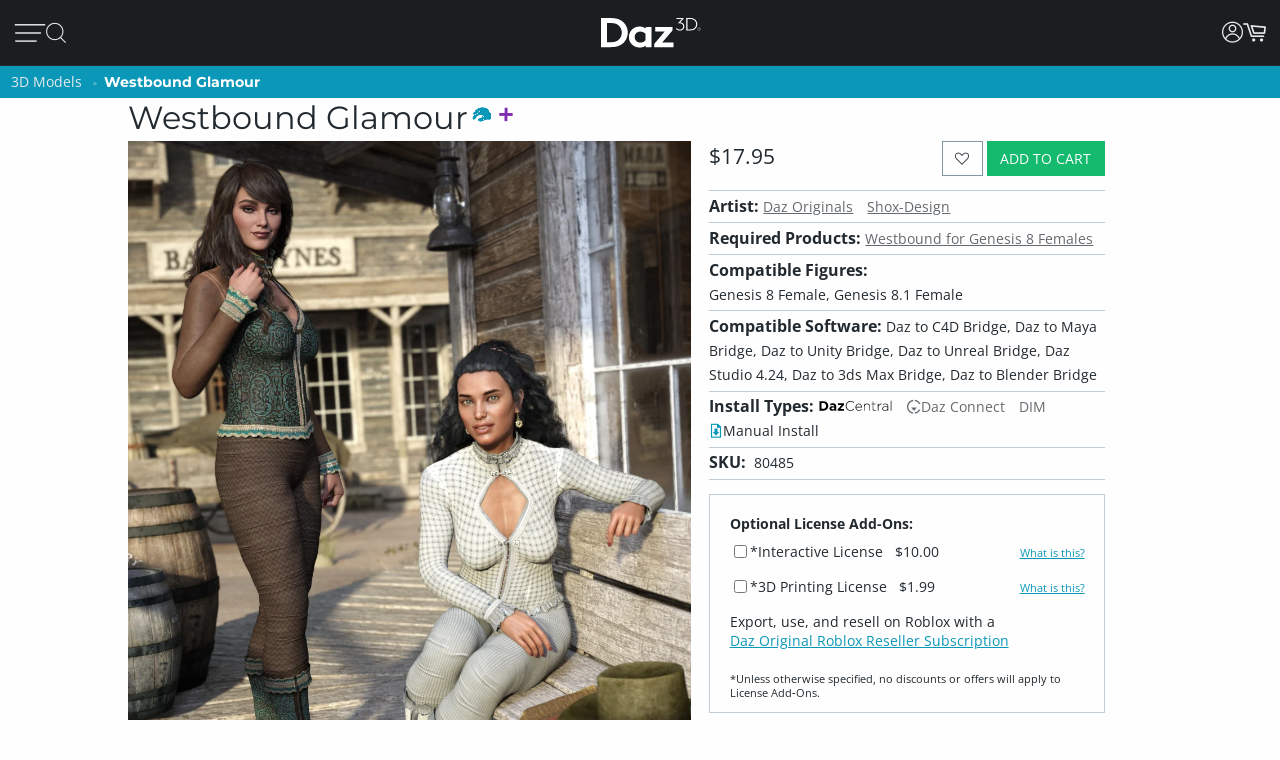

--- FILE ---
content_type: application/javascript; charset=utf-8
request_url: https://www.daz3d.com/dazstatic/slab/getSorts?all=true&jsonp=true&compress=true
body_size: 278047
content:
daz.filter.loadRemotePart("Sorts",{"_hash":"b487fceedf47daae13deac366d003b9e_c","date":"/vgG/fgG/PgG5fgG4PgGyPgGxPgGv/gGtPgGsfgGo/gGofgGoPgGn/gG/PcG4vcGlPcGxvYG9tcGifoG6vkG6fkG5/kG5vkG4/kGyfkGm/kGiPkGgfkG1vgGtfgGs/gG9vkG9PkG8fkGrfkGmPkGi/kGhvkG9PgG5vgG5PgG4vgG1fgG0PgGxfgGxfkGtvkGpPkGofkGmvkGjfkG8fgG4fgG2fgG0fgGw/gGwvgGu/gGtvgGgvoGgfoGgPoG+vgG+fgG6vgG6fgG6PgGyvgGx/gGxvgGwfgGvPgGlvgG+vcGyfAGkPoG+PkG9fkG8vkG7/kG5PkG4PkG3/kGtfkGtPkGo/kGj/kGjvkGm/cGmvcGmfcG+fYGr/gGp/gGnvgGnPgGm/gGmvgGjfgGi/gGh/gG8/cGz/cGj/cGjPcGz/AGmfkGivkGifkGh/kG8/gGpvgGmPgGjPgGhPgGgPgG5fcG4fcG/PMG5dgGovkG8fcGnfcGnPcG7vYG6vYG6fYGl/gGlfgGlPgGj/gGhvgGhfgG//cG/vcG/fcG9/cG7fcG6/cG6fcG1fcGtfcGkPcG9vcG9PcG8vcG7/cG4/cG4PcG3PcG2/cG2vcG2fcG0vcG0fcGs/cGr/cGvfgGuvgGsvgGrvgGqvgGpPgGmfgGkfgG3fcG1/cG1PcG0/cGovcG/PYG+/YG9vYGp/cGpvcGpPcGnvcGmPcGl/cGk/cGkvcGi/cGivcG9/YG7/YG1vYGwPAG3vgG3PgG2/gG2vgG1/gGrfgGrPgGq/gGnfgGkPgG8PcG7vcG6vcG5vcGifgGiPgG0PcGyvcGt/cGo/cGoPcGn/cGjfcGhvcG//YG/vYG9PYG8fYG6PYGyPYGk/YGzPUGxu4G9+wGvOQG+PYG9fYG8/YG8vYG5/YG5vYG5fYG4/YGwPYGtvYGr/YGqPYGnfYGj/YGt/gGovgGg/gG+fcG9fcG7PcG1vcGrvcGrfcGrPcGq/cGqvcGqfcGqPcGzPcGyPcGx/cGxPcGsvcGsfcGsPcGlfcGkfcGhfcGg/cGgvcG+vYG6/YGpfcGofcGh/cG7PYG5PYG4vYG4PYG1PYG0/YG0PYGzvYGyfYGw/YGwfYGo/YGkvYG2/YG0vYG0fYGzfYGy/YGxPYGwvYGvPYGufYGpfYGoPYGmfYGlvYGwfAG3/YGsPYGrfYGofYGmvYGmPYGlPYGjfYGifYGhPYGgvYG9vUG8vUG1PUGuPIG2PcG8PYGpvYGn/YGl/YGjvYGi/YGivYGhfYGgPYG+vUG9PUG7/UG6PUGtvUG3+kG7fYGu/YGuPYG9/UG8fUG7PUG6/UG6vUG5/UG2vUG2fUG2PUG1/UG0vUG0fUGz/UGxfYGtfYGpPYGhvYGg/YG4PUG3/UG2/UGzvUGzfUGyvUGxfUGuvUGo/UGhPUG8vQG6PcG5/cG3vcGzfcGiPcGyvYGx/YGsvYGrvYG+/UG+PUG9fUG5fUG5PUGufUGuPUGt/UGxPMGxfcGvvcG2fYGovYGm/YGyPUGx/UGxvUGw/UGwvUGwfUGvfUGu/UGtfUGs/UGsvUGqPUGp/UGpvUGpfUGn/UGnPUGy/cGyfcGv/cGvfcGvPcGu/cGuPcGtvcGtPcGjvcGgfcGuvYGt/YGkPYGv/UGmfUGmPUGjfUGhvUGhfUGgfUG4fQGzvcGlvcG3vYG3PYG2vYG1fYGvfYGqvYGqfYGp/YG/PUG8/UG8PUG1fUGsfUG/PQG6fUGy/UGyfUGxPUGsPUGr/UGrPUGqfUGovUGoPUGm/UGlfUGj/UGivUGifUGiPUGgPUGt/QGu+sG1/YGjPYG7vUG7fUGlPUGk/UGh/UG+/QG+vQG+fQG9vQG9PQG8/QG8PQG7PQG4/QG4vQG0PQGwPQGnfUGmvUGlvUGkvUGkfUG7/QG4PQG3/QG3vQG3fQG3PQG2/QG2vQGzPQGp/QG1+0GifcGgPcG/fYG2PYGzPYGtPYGs/YGiPYG+fUG3fUG3PUG1vUGvvUGvPUGg/UG7vQGu/QGtPQGnPQGnPYGrvUGq/UGjvUGjPUGgvUG//QG+PQG6/QG2PQG1/QG1fQGz/QGzfQGtfQGs/QGpvQGj/QGl/UG/vQG9/QG5/QG0/QG0vQGyvQGyfQGyPQGxvQGxfQGvfQGuvQGsvQGsfQG8vMG7/MGqvUG2fQG1vQG1PQG0fQGvvQGuPQGr/QGrvQGqPQGpfQGovQGofQGoPQGjvQGxvMGlfYGkfYGgfYGl/QGlvQGk/QGkfQGjfQGjPQGgfQG9/MG9fMGyfMGyPIGxPIG9PEG8+oG6vQGx/QGxPQGw/QGwvQGv/QGvPQGrfQGrPQGqvQGo/QGn/QGm/QGmPQGlfQG5fMGzPMGv/MGvvMGovMGy/QGhvQGhfQGg/QGgPQG//MG+fMG6vMG5/MG5PMG4vMG3vMG2vMG0fMG9fIG7vIGp/IGi/QGifQGiPQGh/QG/vMG/fMG3/MG1fMGz/MGzvMGzfMGy/MGvfMGuvMGrfMG6/IG4PIGivQG+vMG7vMG6/MG4PMGyvMGyPMGwfMGu/MGs/MGpvMGkPMG2/EG/fAG//UG/vUG/fUG4vUG4fUG3vUG0/UG0PUGrfUGpPUGnvUGkPUG3fMGhPMGufIG1fAG1PAG0/AGi/UG9fQGq/QGnvQGnfQGmvQGmfQG8fMG6fMG6PMG5vMG1/MGt/MGsPMGr/MGrPMGqvMGqfMGjfMGtfMGtPMGsvMGpfMGpPMGo/MGoPMGn/MGm/MGmvMGmPMGk/MGiPMGh/MG7/IG1PIGpfIGpPQGlPQG+/MG9vMG7fMG7PMG3PMG2/MG2PMGwPMGsfMGrvMGgvMG5fIG5PIGoPIG7fQGx/MGxfMGw/MGufMGuPMGq/MGqPMGp/MGl/MGkfMGjvMGgfMG4vIG2vIGh+8GzvQGwfQGufQGtvQGsPQGqfQGhPQG9PMG4/MG2fMGwvMGnfMGkvMGmfMGlvMGlPMGjPMGivMGifMGhvMGhfMG/vIG/fIG+fIG9/IG9vIG4/IG3/IGyvIGu/IGnvMGnPMGlfMGgPMG//IG/PIG+/IG9PIG6fIG6PIG5/IG0fIGz/IGzPIGwfIGtvIGjvEGofMG4fIG3fIG3PIG2fIG0vIG0PIGzfIGyfIGt/IGtPIGs/IGr/IGrvIGlvIG//EG3vIGy/IGwvIGwPIGvfIGvPIGuvIGtfIGsvIGsfIGrfIGq/IGn/IGi/IGv/EG//AGp+0G1eEGi/MG7fIG5vIGsPIGqvIGqPIGo/IGnfIGlfIGivIGhPIG5PEG+/AG+vAG0vAG2uIGj/MGg/MGpvIGpPIGovIGofIGnvIGlPIGkvIGiPIG+/EG9vEG5/EGkfIGj/IGh/IGhfIGg/IGgvIG+PEG9/EG9fEG8PEG7fEG6fEG4fEG8+8GxvIGk/IGjfIGjPIGifIGgPIG/vEG/PEG7vEG5vEG4/EG4PEG3/EG3vEGzvEGw+wG1vMG1PMG0/MG0vMG0PMG+PIG8fIG8PIGzvIG/fEG0PEGz/EGtfEGo/EGiPEGwvAGx+8Gxu8Gku4Gke4GkO4GjvIGhvIG+fEG8fEG6/EG6vEG4vEGuPEGt/EGr/EGnvEG3e8GvvIG8/EG5fEG3fEG2fEG1fEGzfEGyfEGxvEGxfEGufEGs/EGsPEGqPEGifEG/vAG7vAG6/AGiOUG8/IG7PIGx/IGgfIG2vEG1PEGzPEGw/EGsfEGrPEGq/EGpvEGkPEGhvEGrvEGrfEGlvEGkvEGjfEGjPEGi/EGh/EG7fAG6PAG5/AG4PAG3/AG3vAG3PAGzPAGsvEGl/EGhPEG+fAG9fAG8/AG7PAG6vAG5vAG4vAG1vAGyvAGxPAGw/AGv/AGnfAG6PEGpPEGlfEGivEGhfEGgvEG+PAG9/AG9PAG7/AG6fAG2/AG2vAG2fAG2PAGzvAGy/AGyPAG8vEGyPEGovEGgPEG5PAGuvAGufAGuPAGsfAGsPAGr/AGqPAGo/AGovAGjfAGjPAGw/IGkPIG2PEGwvEGrvAGrfAGrPAGqvAGk/AGkvAGkfAGhPAG/e8G/O8G0u8G0e8GtvEGtPEGkfEGj/EG8PAG1/AGl/AG1u8GzO8GwO8Gu+8Gme8G1+4Gj+0GlecGkucGkOcGj+cGxfIGv/IGrPIGnPIGm/IGmvIGmfIGmPIG+vEGtvAG7+8Gve8Gp/AGpvAGpfAGpPAGofAGn/AGmvAGmfAGlvAGjvAG/u8G4O8G2+8G1e8Gv+8Gue8Gte8GtO8G+eYGgfEGlPAGj/AGi/AGifAGiPAGhvAGg/AG+O8G9+8G8e8G6+8G2e8Gze8GuO8GmO8Gl+8G+O0Gs+cG3PEGy/EGyvEGwPEGvvEGvfEGu/EGoPEGn/EGnfEGnPEGm/EGmvEGmfEGmPEGzfAGse4G7PEG0/EG0vEG0fEGxPEGuvEGqvEGqfEGofEGk/EGg/EG/PAGju4GvucG9+YGtOYGlOYG7/EGx/[base64]/u4G/e4G9e4G6O4G5u4G3+4G1u4Gw+4Gwu4Gwe4GwO4G8vAG8fAG5fAG4/AG3fAG0PAGx/AGxfAGvfAGs/AGsvAGoPAGm/AGlfAGivAGo+UG4fAGhfAG3+8Gpu8G+O4G9+4G8O4G7O4G4u4G0u4Gye4Gve4G4OwGzu8Gvu8GlO8GhO8Gg+8Ggu8G9u4G2u4G2e4Gyu4Gue4Gtu4GtO4Gnu4G3+wG3e4Gv+4GvO4Gje4Giu4G/O0G6+0G6O0G5+0G3u0G1e0GmOwG+usGlOkGnM4GnvAGh/AG6u8Gn+8GgO8G8+4G1e4G1O4G0+4Gu+4Guu4G7O0G/OYG7u8G6u4G5+4G5O4Gxe4GmO4Gi+4Gie4GiO4G7u0G6u0G6e0G4+0G4O0G3+0G7O8G9O4G7+4G7u4G2O4G5u0G3e0G0e0Gye0GyO0GwO0Gv+0GtO0Gs+0Gq+0G9O8G4e8GxO8Gse8Gre8Gnu8Gi+8GiO8G/+4G++4G6e4G3O4GyO4Gvu4G2u0G9usGtfAGqfAGgvAGgfAGgPAG/+8G++8G+e8G5+8G5u8G1+8G0+8Gge8G7e4Gl+sGlusGlesGnOcGo+8G8O0G7+0G2e0G1u0G1O0Gzu0Gze0Gvu0Gve0Guu0Gpu0GjO0GwuoG4+kG3O0G2O0Gz+0Gyu0Gwe0GvO0Gt+0Gqu0Gqe0GqO0Glu0Gku0GweoGieYGsO8GkO8GxO4G5e0G2+0GoO0Gie0G/OwG++wG+uwG+ewGq+wGy+oG8+YG8+0G8u0G8e0Gpe0Go+0Gju0Gi+0Gg+0G9ewG9OwG5ewGvuwGgOUGy+8GyO8Gj+8G/[base64]/uQGhu0G7OwGyewGyOwGv+wGuuwGuewGuOwGtuwGsuwGsewGpOwGjewG5O0G6+wGzuwGvewGvOwGt+wGoOwGk+wGg+wG/[base64]/OsG8+sG8usG4+sG0esGkuEGp+wGl+wGluwGj+wGhOwG8OsG3+sG2esGyesGyOsGwOsGveoGmOoG9eQG0+wG7+sG7esG6usG4usG3usG1+sG1OsG0usGy+sGwusGv+sGiusGk80Gtu0Gje0GiO0Gh+0GgO0G/+wG5OwG3uwG0uwG+esG6esG6OsG4esG1esGnOsG0ewGguwG/esG3esG2+sG0+sG0OsGz+sGyusGx+sGxusGxOsGw+sGvusGsesGu+0Gsu0Gz+wGzewG+OsG5usGt+sGtusGr+sGrusGoesGnesGp+kGgewGgOwG/[base64]/OoG++oG6OoG5+oG2uoGlucGm+wGkesGiOsGhOsG/+oG/[base64]/eoGsOoGr+oGk+kG+ugG8OoG6eoGxuoGxOoGu+oGt+oGtuoGteoGruoGq+oG9ukG1ekG5+gG1OgGp+YGxuAG3+oG3uoG3eoG3OoGx+oGw+oGv+oGuuoGreoGp+oGk+oGieoGlekG5egG7eoGzOoGyeoGwOoGvuoGuOoGqeoGqOoGpOoGouoGm+oG3ekG8egG/OcGzusG+OoG0eoGsuoGoeoGnuoGluoGleoGkeoGkOoGh+oG/ukG7ukGpukGlOoGj+oGjeoGiOoGhuoGheoGhOoGg+oGguoG+OkG0+kG0ukGzOkG6ugGu+gG8ecG9+QGxNwGousGoOsGo+oGoOoGjOoGi+oGgOoG/ekG/OkG++kG+ukG+ekG6+kG6ekG8+kG6OkG5ukG5ekG5OkG4OkG3ukG3OkGzukGzekGr+kGlukG+egGgeoG9+kG8OkG7ekG2+kG1+kGyukGx+kGu+kGuekGt+kGq+kGn+gG9ucGgOYG/[base64]/ugG9OgG8+gG6OgGv+gG/NcG0OoGz+oGzuoGzeoGseoGrOoGquoG/+kG5+kGtekGo+kGoukGoOkGnukGm+kGn+YG2ekGjukGjekGjOkGi+kGg+kGgukG/[base64]/ecG7ecG6+cGwuYGqOYGueoG7OkGo+gGkugGjugGiOgG/+cG9OcG7+cG7OcG4+cG2+cG1ucGu+cGuucG4eYGnOUG2eAG9OkG4ukG4ekGsukGpOkGoekGn+kGnOkG2OgGqugGoOgGi+gGiugGiegG/ucGtuYG0ekGxukGxOkGwekGvukGvOkG8+cG6ecG2ecG2OcG0+cG0OcGz+cGsOcGoOcGnecG3uYGtukGtOkG1egGs+gG6ucGzOcGuOcGtucGtecGtOcGpecGjucGh+cGhucG2+YGtOUG9OQG3OAGy+kGwOkGuukG/egG/[base64]/uYG4uYG3eYG3OYGyeYGs+YGrOYGqeYG3eUGqeUGgOIGjOEG1ugGuOgGjegG+ecG9+cG6OcG4ecG4OcG3ucG3ecGzecGuecGpOcG2uYGx+UG5OgG2egGxegGvOgGmOgGl+gGlegG+ucG7ucG5+cG5ecGyOcGsucG/+YGp+gGkecGiucGgOcG/[base64]/+IG/+AGqOgG9ecG2ucG1+cGqOcG7+YG7OYGi+YG0uUG0eUGkOUG/OQG++QG+uQGjOcGi+cGvOcGhecGgecG++YG+OYG7eYGuOYGo+YGouYGneYGj+YGjeYG+uUG9eUG5OUGxOYGl+YGluYG/+UG/[base64]/eQG7+QG7eQG7OQG6OQG2OQG0eQGx+QGvuQGveQGu+QG6uQG3uQG0+QGtOQGsuQGq+QGqOQGp+QGpeQGouQGoOQGpuMGwOYGhuYGhOYG5uUGruQGnuQGneQGmuQGkOQGh+QGguQGgeQG9eMG3+MGlOUGuOQGr+QGnOQGjeQGiuQG/eMG+eMG8uMG8eMGy+MGuuMGsOMGmeMG0eIGzeIGteEGpdkG/uUG9+UGz+UGzeUGzOUGwuUGweUGuOUG3OQG2uQGo+QGhuQGg+QG2+MG0+MGouMG++UG8OUG7OUGtuUGouUGoeUGnuUGjOUG7uQG6eQG5+QG5uQGuuQG/OMG++MG6OMG5eMG6OUG5+UGyOUGu+UGuuUGueUGneUGleUG/+QGreQGoeQGheQG9uMG1OMGzuAGzOAG9tUG9OMG8+MG5+MG5uMG5OMG4uMG2OMGuOMGt+MGtuMGs+MGo+MGoeMGoOMG+OMG9+MG7uMG6eMG3uMG1+MG1uMG0uMG0eMGz+MGqOMGn+MGneMGhuMG3OMG1eMG0OMGzuMGzOMGyeMGxeMGxOMGrOMGnOMGiuMG/OIG9eIG9OIG3OIG1+QG1uQG1eQG1OQG0OQGmeQGjOQGi+QG7OMG6uMGvuMGueMGq+MG+uIG1OIG0+IG0uIGs+IGueAG8eQG8OQG4uQG4OQGzeQGwOQGueQGseQGm+QGkeQGieQGxuMGjuMGjeMGjOMG0eEGwuEGp+AGg+UG9uQG0uQGxeQGquQGqeQGpuQGmOQGgOQG/+MG/uMG8OMG7+MG6+MGwuMGgOMG/[base64]/[base64]/uEG8OEG7uEG4eEG2eEG2OAG1+AGwOAGseIGnuIGm+IGgeIG+uEG+eEG+OEG9eEG8eEG6+EG6eEG5OEG3OEG0uEG0OEGxeEGweEGkOEGiuEGxOAGk+IGv+EGs+EGq+EGquEGqeEGp+EGpeEGouEGn+EGkeEGj+EG/OAG8uAG4uAGyOAGseAGsOAGneAG+d8GrdwGm9kG8OIG7+IG7uIGquIGkeIGi+IG4+EGm+EGmuEGmeEGjuEGjeEG1OAG0OAGnuAGnOAGmuAG/N4G6uIG/OEG++EG9+EG7+EG5+EG5uEG5eEG4uEG3+EG3eEGuOEGt+EGnuEGneEGnOEGhOEGoOAGz+IGx+IGveIG2uEGpOEGo+EGiOEGg+EG/uAG++AG+eAG5uAG5eAG3+AG3eAGw+AGweAGs+AGsuAG+t4G5d4G494Gw9AG6OIG5+IG5uIG5eIG3eIGwuIGkOIGj+IG/+EG8uEG4OEG1OEGyeEGtuEGreEGrOEG9OAG8+AGy+AGu+AGuuAGjuIGjeIGheIG7OEG6OEGw+EGuuEGueEGleEGguEG+uAG+OAG9+AG6+AGr+AGpuAGpeAGouAGmOAG+98GqeIG/eEGvOEGtOEG7OAG4+AG2uAG1uAGx+AGvuAGvOAGt+AGtuAGteAGruAGqeAGg+AG/N8G9d8GzuEGh+EGgeEG7uAG7eAGxeAGuOAGpOAGoeAGieAGheAG/[base64]/94Gw94GtNkGwuAGleAGlOAGst8Gi98Git8Gg98G/d4G994G9d4G4d4Gvd4G9N0GutwGl+EGluEGk+EG6eAG6OAG5OAG4eAGmeAGiOAG/98G/[base64]/t4G9N4G894G8d4G2N4G194G/[base64]/[base64]/N0G0N0Gjd0G+9wG4NwGqtwGiNwGk9kG/8wGs94Gnd4G/d0G+N0G1d0Gwd0Gv90GnN0Gm90Gmt0GmN0Gj90G+NwG9dwGtNwGi9wGw9sGv94GiN4Ght4Ghd4G9t0GyN0Gx90Gxd0Gw90Gwt0Gq90Gjt0Gid0GktwGg9oGvN0Gqd0GlN0GkN0GjN0G99wG89wG8dwG3dwG2dwG2NwG19wGydwGkNwG89kGmdkGrN4Gmt4Gl94G/twG/dwG/NwG4dwG2twG0dwGytwGrtwGndwGl9wGltwGk9wGj9wG/NsG9NsGl9kG790G7t0G590G5t0G5N0G490G4t0G2d0Gyt0Gmd0Gk90G9twG9NwGv9wGyNoG49cG6d0Gut0GsN0Gl90Gld0G69wG6twG6dwG6NwG3NwG09wGhtwG+NsGu9sG/tYGsNYGrdMGwc0G5dwG1twGvNwGq9wGqdwGodwGntwGhNwGgtwGgdwG/tsG/[base64]/toG/doG/NoGtdoGt9wGs9wGldwG9dsG89sG8tsG8dsG1NsGtNsGotsGlNsG6toG6doGvNoGq9gGr9wGpNwGm9wGidwGs9sGptsGntsGndsGktsGjNsGgdsGl9oGk9oG/9kG+9kGrNkGk9gG7dsGudsGrdsGh9sGg9sG4doG29oGutoGptoGitoGidoGgtoG/dkG89cG7NsGtdsGp9sGoNsGn9sGtNoGs9oGrdoGq9oGqdoG/[base64]/9oG+9oGltoGjtoG/[base64]/9gG/tgG/NgG99gGzNgGy9gGydgGv9gGuNgG7NgG59gG5NgG49gG4NgG3dgG2dgG1NgGw9gGu9gGutgGudgGttgG2tcGm80GhbcGr9oGpNoG+tkG9tgG9dgG1tgG1dgG09gG0tgGvdgGr9gGrNgGltgGidgGhtgG9NUGntkGmtkGlNkGitkGg9kG/dgGtdgGtNgGs9gGstgGsdgGrdgGkNgGitgGiNgG/tcGvtcG69gGoNgGn9gGntgGm9gGmNgGktgGj9gGh9gGgtgGgdgG7tcG5NcG2NcG19cGu9cGutcGmtcG4NYG5NAGpsQGosgG198GrtkG4tgG39gG3tgG2tgGvtgGrtgGo9gGotgGl9gG/9cGt9cGttcGmdcG+dIGqtgGqNgGp9gGptgGpNgGjdgG/dcG8dcG6NcGrdcGpNcGotcGktcGjdcG89YG8tYG8NYGz98G7NcG6tcG0NcGztcGr9cGptcGpdcGoNcGj9cGjtcGhNcGgtcG/[base64]/[base64]/[base64]/9UG/tUG/dUG/NUG5dUGztUGwNUGu9UGsdUGmtUGhdUG6dQGktQG6NMG2t8G+tUG+dUG+NUGt9UGttUGtdUG8dQG7dQG69QG59QG9tMG8dMG7tMGzNMGutMGtdMGstMGnM0GtMkG/cgGncgG7tQG7NQGlNQGj9QG2tMGr9MGptMGodMGntMGmdMGiNMGh9MGhNMG/9IG/dIG9NIGrNEGqdEGp9EGptEGpdEGwdAGptAGjNQGz9MGztMGw9MGuNMGttMGsNMGqNMGo9MGoNMGndMGmtMGldMG/tIG8NIG79IG5tIG4NIGuNEGt9EG29YG2tYGxNYGudYGtdYGr9YGotYGiNYGutUGudUGstUGk9QGkdQGkNQGitQG+NMG09MGzdMGrtMGpNEG/dAGrs0G/[base64]/MgGltYGgtYG89UG/dQG/[base64]/9AG8tAG8NAGzdAGwtAGvtAGvdAGvNAGmtAGo8sG48UG0tAG0NAGzNAGpNAGo9AGotAGntAGm9AGjdAGg9AGgtAG+s8G+c8G+M8G7s8G688G2s8G2M8G0M8Gvc8G+c4GrdEGq9EGqtEGntEGitEGidEGiNEG9dAGtNAGrdAGn9AG/88G388GzM8Ghs8GvcUGu8UGlsEGr8AGqNEGn9EGgdEG39AG1tAG1dAG0dAGgdAGgNAG4M8G2c8G1c8G1M8G0s8G0c8Gzs8Gzc8Gyc8GyM8GmNMGl9MGltMGkNEGj9EGg9EGgtEGgNEGytAGwNAGv9AGoNAGndAGjtAG/M8G988G8c8G788GwcQGp8QGkMAGq9MGkdMGj9MGhtMGg9MGgtMGgdMG8dIG6tIG6dIG5NIG8dEGvdEGr9EGk9EGjNEG/NAG59AG49AG3tAGt9AGs9AGodAGnNAGitAG7c8Gts8Gm88G4c0G69IG29IGndEG/tAG9tAG69AG4NAGrtAGq9AGmdAGmNAGkdAGhdAG5s8Gqs8Gj88G9c4GzM4Gh84G/NIG+tIG19IG1tIG1dIGw9EGwdEGrtEG9c8G9M8G888G8s4Gn84GpcwGuMsGt8sGr8sGq8sGqssGp8oGgsYGytEGydEGutEGttEGsNEGhtEG+dAG+NAG6NAGztAGydAGyNAGxtAGuNAGstAG/c8Gpc4Gns4G/sgG/[base64]/s8Gt88Gos8G9M4Gtc4GtM4Gms4Gk84G/[base64]/c0G/M0G+80Gyc0Ghs0G/swG1NAG09AGxNAGttAGsNAGlNAGktAGjNAGi9AGidAGh9AGhtAG6c8GuM8Gh88GmM4Gl84GvM0GtM0Gr80GrsgGgMcGldAG6M8G5M8G488G4s8G/M4Gzs4Gqs4Gp84Gps4GpM4Gnc4Gks4GiM4GgM4G/[base64]/MwG5swGv8wGvswGqcwGwMsGvMsGg8sGqc8GqM8Gpc8Go88Gy80GpM0Gks0GjM0Gis0G9cwG78wG68wG48wGxswGwcwGm8sGmssGmcsGnMkGmMkGuMcGxqwGkM8Gjc8Gic8Gg88Ggc8G/84G/c4G5c4G3s4Gy84Gw84G+c0Gqc0Gns0Gl80Glc0G88wGy8wG4ssGussGucsGsMsGkcsGhc8GgM8G/[base64]/ssG/csG/MsG+8sG480G/[base64]/8oG/MoG9coG7coG6coG4soG28oG08oGqsoGpsoGocoGoMoGlsoGjsoG6ckG5skG4ckG3skG6csG5csG0ssGycsGx8sGgcsG88oG6MoG0coG0MoGvcoGtsoGrsoGrMoGq8oGqMoGpcoGpMoGwswG9ssG3ssGyMsGl8sGlssGlcsGlMsG/[base64]/[base64]/soG+soG9soG6soG58oG3soG1coG1MoGx8oGxcoGxMoGn8oGkcoGt8cGhccGpsUGpcUGpMUG8coGucoGtMoGs8oGsssGw8oGwMkGsskGq8kGqskGqckGjckGhskG/[base64]/8cG+scG+ccG9ccG7ccG58cGlMcG/cYG1MUGn8AGvskGu8kG68gG28gG2sgG2cgG2MgG1cgGzMgGt8gGtcgGtMgGrMgGnMgGi8gG/[base64]/[base64]/4FyeQGs9IGxcgGs8gGocgGk8gGvccGqscGnccG+MYG6cYG5sYG5MYGxsYGpcYGzcgGjsgGh8gG6ccG5scG3McGwscGvscGtccGtMcGsscGh8cG9sYG3sYGycMGicIG/MEG0NIGvcgGvMgGj8gGhMgGg8gG/scG8scG08cG0ccG0McGzscGy8cGyccGx8cGmccGkMcGrcgGqMgG0scGmscGmMcGkccGjMcGi8cG/[base64]/8UGtMUGjdIG48cGzMcGwMcGuccGsccGsMcGrccGjscG28YGysYGo8YG6MUGm8UG27cGnMcGlscG7MYG2sYGn8YGnMYGicYGh8YGhcYGhMYG/MUGq8UGlsUGj8YGjsYGisYG9MUG8sUG8MUG6sUG38UG3sUG3cUG2sUG0sUG0MUGz8UGzMUGi8QGq8cGrsYGosYGmsYGi8YG/cUG2MUGxcUGwMUGs8UGlcUGlMUG2MMGtscGiccGiMcGhscGhMcGg8cG/MYG+cYG98YG8cYG0MYGzsYG88UGucEGlcEG48YG18YG1sYG1cYGkcYG8cUG7cUG1cUG08UGyMUGx8UGxsUGisUGw8MGwcMGwMMG/8EG29EGvcYGusYGuMYGtsYGtcYGpsYGncYGgcYG+MUG28UG2cUGv8UGq8YGpMYGnsYGmcYGmMYGlsYGlcYGlMYGjMYGg8YG/[base64]/cQG/MQG7cQG68QG5MQG48QGpcQGysMGhdIGnMUGk8UGhMUG/[base64]/MMG58MG5sMG18MGz8MGxcMGr8MGoMMGksMG/sIG98IGncEG3LkGksUG98QG5sQG5cQG3cQG3MQGx8QGwsQGusQGucQGtsQGtMQGssQGmMQGosIGocIGoMIGjcUGjMUGi8UGicUGhcUG+sQG7sQG4cQG1cQG0sQGw8QGqcQG/cMG28MGvdIG+MQG6MQG1sQGysQG8MMG68MG6sMG6cMG3cMGzsMGxsMGzcAGoLgG/qAG/8QG8sQG7MQG38QG2sQGuMQGt8QG/sMG0MMGpcMG2cIG1MQG08QGzcQG2cMG1sMGsMMGqcMGjcMGicMG/[base64]/8MG7sMG7cMGusMGtcMGssMGrcMGg8MGgcMG/MIG1sIGlb0G298G3MMG1cMG1MMG08MG0sMGq8MGqsMGp8MGpsMG/[base64]/[base64]/[base64]/MAG+MAG8cAG8MAG38AG3MAGxMAGw8AGwMAGvL8GnrgG/[base64]/sAG+sAG+cAG9sAG9cAG5cAG48AG4sAG08AG0sAGxsAGp8AGm8AGtL4Gl70GprwGucAGqcAGoMAGncAGmcAGmMAGlcAGhMAGg8AG/L8G+r8G978G5L8G378Gi78G9L4Gyb4Gqr4Gv8AGtcAGrMAGqMAGpsAGhsAGgsAGgMAG/78G/[base64]/L4Gwr4Gwb4Gv74Gu74Gsr4Gpb4GpL4Go74Gor4GnL4Gmr4G5b0G4b0G/r8Gx78G+L4G9r4G9b4G874G5r4G5L4Gyr4Gm74GlL4GkL4Gj74GjL4Gi74Gg74G/[base64]/70G/r0G+r0G470G4r0Gx70Gur0Gtr0GlL0Gkr0G+LwG7b0G7L0G3b0G2r0G2b0G2L0Gy70Gvb0Gob0GoL0GmL0Glr0Gj70Gib0G/7wGz7wGzbwGurwGmbwG370GxL0Gwb0Gu70Gtb0GqL0Gi70Gir0GiL0Gh70G/[base64]/[base64]/LwG+7wG97wG47wG27wGkLwG27sG2bsG2LsGsbsGmrsG5LoG0roGvbkG6LwG57wG5bwG5LwG4rwGw7wGpbwGkrwGkbwGj7wGjbwG67sGwrsGwbsGv7sGursGubsGtrsGs7sGrrsGmbsGkLsGjLsG6LoG/bkGybgGhbIGsK8Ghr0G6L0G0L0Gzr0Gq70GjL0Ghb0GhL0G8rwG8LwG67wG2bwGzLwGybwGwrwGn7wGhrwGhbwG6LsG5LsG4LsGuLsGiLsGubAGrrAGqrAG0aMGvtIGwtIG7LwG5rwG3LwG2rwGvLsGsLsGn7sGnLsGmLsGl7sGh7sG/boG9boG47oG3LoG2boG2LoG1roGvrgGltkF+bwG4LwG1rwG0rwGnrwGi7wGiLwG4rsG3rsGzLsGyrsGxLsGp7sGorsGlLsG+7oGproG9rkG9bkG8LkGlNIGobsGoLsGnrsGj7sGibsGgbsGgLsG/LoG+LoG9roG7roG7boG6boG4roG2roG17oG07oGuLoG+7kG7rkG67oG6roG57oG4LoG37oG1boGu7oGs7oGn7oGnLoGmboG/[base64]/bYG/LYGzKwG4bsG0LsGzrsGtbsGsrsGqrsGm7sGirsG+roGpLoGo7oGoLoG5bkG8LgGubgG1qwGrroGrLoGlLoG6bkG57kG37kGs7kGsLkGr7kGrrkGmrkGiLkGh7kG9rgG8rgG7bgG7LgG/bcG2N8GyLsGx7sGvbsG+boG7LoGrboG27kG2rkG2LkG1bkG1LkG0bkGz7kGzrkGyrkGtrkGprkGlrkGirkGibkGhbkGrLgGgrIGrK8Gk7sGkrsGhLsGg7sG8boG77oG5roG5boG3roG27oGtboGqboGqLoG77kG0LkGtLkGsrkGoLkGza4G+9EG/7oG/roG9LoG87oG8roG8LoGsboGy7kGwbkGo7kGmbkGmLkGl7kGlbkGgbkG6akGybkGu7kGk7kGkrkGj7kGi7kG+bgG6LgGxbgGw7gGuLgGt7gGnLgGvrcGpLUGs6gGuJYG/NEGxdoFsdoFr9oFz9gF/tcF69cF6tcF6dcF6NcF5tcF5NcFstYFoboG/LkG7LkG67kG5rkGxLkGw7kGwrkGwLkG/bgG/[base64]/LcG+LcG9rcG8LcG3LcG1bcG0rcGr5UGy98GodIGhrkGwLgGmLgGlrgGi7gGh7gGhLgG8rcG37cGy7cGybcGx7cG46gG97cG7rcG5rcG5LcG47cG4LcGvLcGoLcGkrcGn7YG46kGiagGkKYGldIG/7gG/[base64]/7YG+7YG+LYG1rYGrLYG/LUG+7UG+bUG7bUGrbUGp7UGoLUGkLUGj7UGhKIGwuQG69EG+bcGwLcGubcGuLcGr7cGqbcGnbcGj7cG6rYG1bYGqbYGzrUGrrUGqLUGprUGn7UGiLUGh7UGgrUG/rQG3agG8tEGt7UG+rcG9LcG4rcG4bcG3bcGw7cGu7cGurcGsrcGsbcGircG9bYG8bYGgLUG76gG3qgGyd8Gg7gGgrgG/7cG/rcG9bcG8bcG7bcG7LcG2rcG2LcGzbcGxLcGxLUGvrUGuLUGtLUGpbUGlrUGwbAGwLAGjKgG5aMG0dEG6rcG6bcG1LcGz7cGzLcGxbcGgLcG/rYG+rYG2LYGrbYGoLYGv7UGtbUGsrUGq7UG8rMG8bMG7rMG5bMGvagG09EG4LYG3rYG3bYG1LYGrrYGqrYGnrYG/[base64]/7QG/bQG+7QG+rQGl7QG+rMGjrMGiLMG3LIG+LEG5LEGqbAGqpkG9NEG8LYG17YGq7YG+LUGu7UG57MG5LMGz7MGzrMGjbIG/rEG+bEG4rEG1LEG6LAG0bAGzbAGw7AGtrAGs7AGj6EGiJYGsdIGh7MGr7IGjrIG/bEG/LEG97EG7LEG5rEG5bEG4bEGkrEGkLEGgbEGzrAGt7AGrLAGnLAGmbAGq68Gy64GxKUGyLAGx7AGxrAGxbAGxLAGwrAGurAGtbAGtLAGsbAGsLAGpbAGlbAGibAG968G/[base64]/[base64]/KoGz6oG5KkGw6kGgagGv6IGk6EGmZsG4KcG36cGx7MGrLIGpLIGlLIGvrAGvLAGuLAGrbAGkrAGkbAG8K4G7q4G2K4G064GyK4GlK4G0a0G+awG9qwG06wGv6gG/[base64]/[base64]/qwGx6sGv6sGvqsGvasGgKsGvqoGzakGi6gGs6IGnKIGmqIGmaIGm6EG8bEGorAGna0GzawGr6oGkKkG+agGtKgGkqgGjqgGyKYGm6UG+KMG2KMG1aMG1KMG06MG/aEGnqAGhKAGgKAGqp8GupsG8NEGuasGtqsGs6oGsKoG+KkGz6kGyakGsqkG86gGgKgG/acG6KcG4acGwKcGwKUGiaUG/6QG+qQGh6QG5ZkGhasGuqoGsaoGvqkGvakG8KgG56gGragGkagGtacGsqcGsacG0qYGz6YGvaUGh6UGgKUG3KQG26QG96MGxa0G2aoG2akG7agG7KgG6qgG5qgG5agG5KgGy6gG06cGyaUGv6UGjaUGjKUGi6UGgaUG/[base64]/tEGhKgGg6gGtKcGrqcGnacGxqYG+aUG96UG2qUGw6UGraUG7qQG7KQG6qQGrqQGwaIGuqEG+J0G4p0Go5sGtZoGgtIGvaoGtaoGzKkGyqkGv6kG16gGgqgGr6cGzqYGxKYGz6UGzqUGzaUGzKUGwqUGhqUG/KQGt6QGo6QGk6QGiqMGq6AG/[base64]/aIGuaIGk6AG2ZwGgo0Gy6kG+6gG+qgG96gGwqcGxaUGjqUGhaUG/[base64]/[base64]/[base64]/6EG/qEG+6EGsqEGsaEG7Z4G26MG0KMGraMG16IG1KIGzaIGzKIGj6IGjKIGiKIG/[base64]/aAG9aAG8KAG5aAG0aAG/5oGiNIG6KEGv6EGo6EGoqEGoaEGnqEGnaEGmqEGi6EGhKEG/[base64]/Z8G4p8G1p8Gx58Gvp8Gt58G+Z4G9p4G5Z4G4p4GyZ4GkNIG46AG4aAGm6AGmKAGlaAGlKAGkaAG/58Gu58GsZ8GrJ8G954G854G950Gy5sGlpcG75UGxdwFh6EG+qAGl6AGkKAGiqAGm58G9J4G5p4G0p4G0J4GyJ4G/KAG+6AG8aAG76AG7KAG6qAG6KAG5qAG5KAGzKAGyqAGjaAGqZ8Gp54Gpp4G2aAGxqAGv6AGu6AGuaAGuKAGsKAGrKAG+Z8G254G2J4GlJkGqZUGqJ8Gop8GjZ8Gi58GiZ8Gg58Ggp8G/[base64]/[base64]/ZsG6psG1JwGiJwG/psG/[base64]/[base64]/5kG+pkG5pkG4pkG3pkG8JgGvZgGuZgGuY8Gi5kGupgGsZgGjZgGipgGgpgGgJgG/JcG5ZcG3ZcG15cG7JYG+o8G7ZoG9JkGvZkGu5kGt5kGspkGgpkGkJgGj5gGi5gGh5gGqpcGipcG/ZYG7pYG5ZUGtpMG15kG0ZkGkZkGjpkGipkGgZkG9ZgGxJgGk5gGjpgGjJgGhJgG+5cG1ZcGweQGgZgG/[base64]/5QGz5QGgZQG/[base64]/[base64]/IwGn4wGm4wGlowGzYoG5okGjb8Gx44GlI4G340G0Y0GxI0Gv40GqY0Gp40GkI0Gi40Gio0G/owG3ZAGwY4Gl44G+o0G5I0Guo0GsI0GrI0Gk40GkY0Gho0G+owG94wG0ooG5YkG5I8GzY8GvI8GvI4GlY4G3Y0G3I0Gvo0Goo0G0YwGzowGzYkGto0GtY0Gso0Gr40Gq40Gqo0GqI0Gg40G+4wG6YwGsoMGr/4F6t0F2I0GhI0G/YwG+IwG84wG8owG8YwG74wG4YwG14wG1YwGu4wG+ogGtLEG+7AG140G040G+YwG34wG3IwG2owG2YwG1owGwYwGkowG/osGtYoGsY0GpY0Gl40GlI0G/4wG9YwG9IwG8IwG54wG4IwG3owG24wG2IwGhIsG54kGgo4G/40G4Y0GyY0Gjo0GoYwGoIwGnowGlYwGh4wGzdIGsIwGq4wGqYwGpIwGmIwGl4wGlIwGk4wGjIwGiIwGhYwGkt4Fst0FpI0GyIwGw4wGuYwGuIwGqowGoowGkYwGjowGi4wGhIwG9osG/IoG+4oGyYwGt4wGrIwGpowGjYwGgowGgYwG3IsG1IsGwosGvYsG/ooG/[base64]/YkG+4kG8YkG44kG+oQGhL8GnIwG9ooGxYoGxIoGwYoGwIoGuIoGh4oG+okG4IkG1okG4ocGgoUG8/8Fi/4F9IoG44oGhIoG/okG+IkG9okG7YkG7IkG4okG34kG2YkG4YcG5IkG3okG3IkG24kG2okGzokGuokGuIkGt4kGtYkGtIkGr4kG0bEGiLEGnIoGiIoG6YkG6IkG2IkG1YkG1IkGxYkGwIkGvokGvYkGmv4F3YoGtooGxIkGw4kGsYkGsIkGpYkGnYkGmYkGl4kGkokGjokG0f0F5/QFybUGm7EG5bAGw7oGwroG/4sG9YsGv4sGvosGs4sGsosGqYsG5IoG4ooGwooGv4oGvYoGhooG94kG9YkG9IkG4YkG5f4F5P4F4/4F4v4F4f4Fjr8GmbEG4rAGjYoGy4kGyokGxokGwokGq4kGoIkGiIkG//8FgP8F97UGvIkGu4kGookGnIkGk4kG/IgGgoQG94MGuIMGpYMG4IIG0IIG8YAGo4AG3/8FneMFxdEFltIG/4kG8IkG74kGz4kGzIkGuYkGrokGpokG8oMGgIMG04kG0YkGs4kGnokGiYkG/YgG+4gG2oIG0oIGm4kGi4kGuIYG94QG54QGjYQGgIQG9IMGgoMGkIIGzYEG7YAG8f8F34YGmYYGjoUGxYMG9IIG6IIG04IG9YEGuIEGmYAGhoAG8v8F6v8FrP8F1/UFgN4FssoGu7EG/rAG/60GwboGwLoGwYkGtokGrYkGrIkGqokGqIkGpIkGo4kGoYkGmokG/IYGsf8Fl/4FtfoFtPoFs/oF7vIF7fIF7okG6okG14kGv4kGqYkGkYkG+YgGyoQGwIQGtIQG2IIGhYEGn4kGlYkGkIkGj4kGjIkGh4YGl4QG0YIG4oEGy4EGtoAG9P8Fn/8Flv4Fj98Fk78GsokGlokGlIkG/4gG/ogG0YYG5YIG7IAG64AGhf8Fg/8F64MG+/8F7/8F5/8F5P8F4P8F3v8F3f8F3P8Fy/8FlP8F0LEGibEGv4AGu4AG6P8F4/8Fzv8Frv8FqP8Fjv8F5v4FptoF2oMGm4IGl4AG7v8F6f8F4v8F4f8Fuv8Fpv8Fo/8Fnv8Fi/8FpP4FyeAFyocG7IYG04YG2oUGoYQGnYQGkoQGkIQG7P8F7v4Fzv4Fy/4FqP4Fo/4F0d0FotIGgYAG8P8F6/8Fr/8Fof8Fm/8Flf8Fkv8Fj/8Fhv8F3LUGsP8Frf8Fq/8Fk/8Fkf8FkP8F8P4F7f4F5/4Fz/4FheAFvd8F/d0F5f8FhP8Fgv8Fgf8F+/4F8f4F0P4Fqf4Fnf4Fhv4Fl7wFxbEG9LAGvoAGlv8F//4F9P4F8v4F7P4F6f4F6P4F3P4F1v4F7oAG5v8FjP8Fiv8Fsf4FsP4Frv4Fpv4Fnt8Fgt8F0tUFs/8F3f4F2P4F1f4F0/4F0v4Fp/4F8v0F3vsF7PMFud8F+twFr7EG+bAGv7oGvroGwP8Fuf8FuP8Ft/8Ftf8FtP8Fsv8Fp/8Fpf8FpP8FmP8F3v4F2/4FrP4Fq/4FoP4Fnv4Fh/4Fh/0Fhv0F3PkFg+oFq+kF4d8F4N8ForYGif8FiP8Fh/8F/P4F8/4F3/4F2f4F0f4Fyv4Fpf4F9v4F4P4F1/4FnP4Fm/4Fj/4FjP4Fvf0F6vkF4fkFl/gFnd4F/doFqbEG5rAG7/0F6P0F3v0FzP0F8fwF1/wFpfwF3/sFyfoF2v4F1P4Fzf4FzP4Fjv4Fif4Fgv4F3PsFw/sF5PoFhb8G6rQG8vwF1vwF1fwFovwFlfwFkPwF8/sF3fsFkvsF6PoFwLEGgrEGo/wFzfsFnfsFlfsFk/sFkfsFuvoF9PkFmfgF7N8Fqt8F6d4Fw9oFl64G9f4Flf4FlP4Fjf4Fiv4F6v0F0P0FuP0FrP0Fp/0FmP0FyPsFjvoF+t8F39EG8ogGg/4Fzv0F2PwF4vkFjPgFjPUFifUFoOEFp+AFn/4Fmv0F5fsF6/kFlvgF5/cF2PcF/PIFrPIFi+QFp98F+N4FzLEG6f0Fmf0Fiv0Fif0F5/wF1PwF5PsFw/oFrvoF6PkFlbEG3LAG85cGpPwFm/sFsPoFn/oFjfoFgPoF3/kF3fkFv/0F5vkFuvgFqfgFnvgFmPgF+vcF4/cFjfcFzfUFv9MGxLEGiP4FnP0Fi/0FnvsFnPsFlPsF4/kFxvMFveMFst8Fjd8F0NgF9JcGiP0F5vsF8PoF+PcFmPcFzfQF+eoFlOoFoukF8+MFsuAFyrEGuZ0Ghf4FhP4FmfsFmPsFl/sFlvsFkPsFr/oFrPoF5PkF3vkFivMFhfMFuOUFvboGvLoGmvsF9voF7foF5foF4/oF4voF1PoF0voFt/oF9vkF5/kF5fkF2/kF9+AF+d4FoN4Fl94FlN4Fid4FiN4Fv9sF7LAG2q4G2YMG9fkF6fkFpfgFmvgFh/UF+vIF9/IF8fEF++MF+d8F6fcF3vcF7vQFjfMF+OgFhuQF2+MFu+MF+OAFvuAF4pcG1/MF0fMFt/MFmfMF+vEFleUFv+MFvOMFtuMF8N8F2IMGxfoFrfoFkvcFpvMF+PEF0OkFsekFh+kF9t4F4t4F690FqdsFmLEG4bAG3KEGk7oGkroGs/gFsPgFrfgFqvgFpvgFh/gFhvgFhPgF+fcF1/cFz/cFovcFl/cFvfYFovUF8fQF3/QFgPQFqvMF5fIF8PEF4N0F3t0FyN0Fx90FiPcF+/EF9vEFvusFiesF0eoFpukFkekF798FjNoGj9IGk7IG3oIG6PcFnPcF9vMF8vIFjOYFoOMF598Fqd8Fmd8Fk98FjN4FqdoFi9kFpNUG5NQGzbEG7ogGufUFp/UF2vQF0PQFzvQFzPQFy/QF1esF1OQFo98F7LUG+fIFwPIFouMF4uAFq+AF5t8F298Fx98FrIMGg+AF9t8F898F6d8F6N8FxN8FuN8Ftt8F2Z0GhJ0GjvIF8vEF9d8Fw98Fvt8Fsd8FsN8Frd8FqN8F79wF2tkF3tcFxrUG45cG/PEF8/EF2+oFz+oF9ukF5OkF8eMF0OAFzeAFq98F8s8F0LUGyJ0G3oMGqfwFmeEF8d8F7t8F6t8Frt8FpN8FoN8Fn98FlN8Fi9sF/r4G6LUG0uAFquAF5d8F5N8F498F0d8Fzt8Fv98Fr98Flt8F7N4F+dwFh9wFg9wF1t8Fz98Fzd8Ft98Ftd8FtN8FnN8Fjt8F/94F/d4F6r0BndQGirEG95AG2Y8G84EGmt8Fg98F6N4F0t4Fu94Fxt0FxN0Fwt0Fud0F/NwF+JAG/t8Fot8Fod8FmN8Fit8Fgd8F694F6t4F5t4FzN4Fl/[base64]/N4F8t4FsN4Fpt4F990Fw90FhN0F69wF+9sF99sF8dsF8YgGrYMG/t4F4d4F/tsFwNIF1MgF3p0GsZ0Gq48G7v0F8N4F7t4F2N4Fs94Fod4Fj94F3N0F1N0F/9sF9tsF85AG4N4F3N4Fot4FmN4Fh94Fht4FhN4F/N0F1dwFsNwFhJEG3IMG//sF0d4Fxt4Fmd4Fld4Fk94FkN4F9d0F890F490Fht0FqtsFw9UFxo0Fj7oGjroGh98Fht8Fhd8F1d4Fyd4FvN4FnN4Fmt4Fjt4Fhd4F8t0F590F5t0F5d0F29wFn9sFntsFndsFnNsFm9sF3J0Gmp0Gxd4Fit4F/t0F+90F+t0Fv90Fvt0Ft90Ftd0Fjd0F0NwFy9oGubEG/bAGsJIG348Gg4MGjd4Fi94F+d0F8d0F6d0F6N0F5N0F4t0F4d0Fu90Fm90FgtsF3NoFsc8FntIGg94Fgd4F/90F7d0F7N0F2N0F190Fs90Fnd0Fx9wF/74GnpIGqd4Flt4Fgt4F290F1d0F0N0Fzt0FzN0Fm94Fzd0Fy90FuN0FtN0Fpt0FmN0F9twFg+UFnt4F790Fyd0Fut0Fpd0Fj90Fjt0F6twF3twF3dwF59oFvZwFwLUGp94FpN4Fo94Fkd4F+N0F9t0F9N0F8N0F7t0Fvd0FqN0Fo90FoN0Fn90FkN0F/9wFzNwFm9wF+ZAG390F090Fqd0Fmt0Fld0Fg90Fgd0F09wFwtwFv9wFtpIGmZEG3Y8G2d0F1t0F0t0Fsd0Fod0FgN0F9dwF9NwF6dwFytwFydwFqtkF5dgFrNUG3NMGz90Fxd0Fp90Fl90Fk90Fkd0F/dwF+9wF99wF8dwFhtIGi48Glt0F89wF5dwF2NwFz9wFzdwFt9wFtdwFrtwF4tsF8ZAGwd0F4dwF2dwF1twFyNwFwNwFvdwFstwFsdwFpNwFmtUFnrEG7rAGvIMGtPUFq90FpN0Fot0FlN0F4twF3NwFxtwFwdwFmNwFhNwF4NoFj9gFj5EG7/UFxNwFjboGjLoGr90Frt0Fqt0FnN0Fmd0FjN0Fi90Fit0FiN0Fh90F/twF+NwFrdoFttkFtNkFsdkFrdkFqdgFhr8Gt+QFkt0F5NwF2twF0dwFw9wFuNwFttwFgdwF89sF4MkFwrQGvoMGgt0FztwFvtwFu9wFmdwFhtwF8tsF6NsF5dsF2NsFvtoF0dYFp80Fo78G17EGlZEG/vsF19wFy9wFutwFudwFs9wFr9wFq9wFodwFmtwFjNwFmpIGs/UF0twFkNwFiNwF9dsF69sF4NsF3tsF1tsF09sFxtsFj54G34IG49wF4NwF39wFtNwFqdwFn9wFl9wF3dsFvdsFlNsFkdsF3dgFl5EG+v0FjdwF/NsF+dsF79sF7dsF3NsFttsFl9sFgdkF/[base64]/[base64]/9oF79oFxNoFxtkFq9cF5NUFy4MGsPwFtvUF0dsFztsFpNsF6doF5toF39oF2doF2NoF09oFqNoFuK4Gz50G6pwGhdsFhNsFg9sF/toF/NoF+toF+doF6NoF5doF4toF2toFzdoFpdoFzNgFudgFz9oFzNoFy9oFydoFtNoFsNoFqtoFgtoF69kF49gFq78G4YIGr/UF8OQFnOMFutoFrtoFq9oFotoF+9kF+tkF+dkF+NkF2dkFpNgF3NYFt9IFhdEFuq4FmLIGt50GwvUFiboGxNsFvNsFudsFs9sFstsFrtsFodsFmtsFmNsFltsF8doF7toF1toFi9oFttoFp9oFk9oFitoFiNoF/dkF7tkF19kFwtkFntUFjp4GxoMGgfwFm/AF3toF19oF1doFlNoF7NkF5tkF5dkF5NkF39kFydkFotgFyNcFw9oG+dQGw48Gx/oF4doFpNoFoNoFktoF6NkF3tkF3dkF29kFp9kF99gF69gFh6cGhqcGxZAG+usFwdoFv9oFvNoFj9oFjtoF9dkF9NkF6tkF2NkFmNkFzIMGnNoF99kF7dkF49kF4tkF3NkFw9kFwdkFtdkFiNkFv6oG9/cFkPIFj/IF7OQF1NkF0dkFzdkFy9kFytkFxNkFv9kFvtkFvdkFvNkFjdkFmNgFgNgFndUF8rUGl6cGlqcGu/0F3voFsbMGsLMGytoFyNoFwtoFvdoFu9oFuNoFs9oFstoFodoFn9oFntoFndoFm9oFjdoF5NgFltQFopIGhZEGzYMGjuAFztoFt9oF/9kF8tkF4NkFztkFwNkFuNkFqNkFpNkFodkF/NgF59gFutAFmK4FytoGrNIGwbUGx+wFo9oFkdoFkNoF/tkF/NkF89kF79kF6dkFz9kF09gFqdcFtdYF69UFndUGpNQG85IG7YwGgf4FjusFmdoFmNoFl9oFldoF8dkF59kFu9kFotkFm9kF5tgFiIMGtvcFw/UF9+QFw+QF1tkFs9kFoNkFn9kFntkFidkFhNkFutkFgNkF+NgF9NgF0dgFiNgFv9cFo9UFlq0GwZoG1YMGl+EF9tkF0NkFzNkFyNkFxdkFudkFrNkFg9kF6NgFydgF8tcFtdcF6bQG1Z0G/ZwGr4MGmtoFidoFh9oFhdoFhNoFg9oFgNoFo9kFhtkFhdkF8tgF39gFxdgFndgFjNgFi9gFxfUF1dkFr9kF/9gF9tgF9dgF8dgF7dgF1dgFitYFoq4G8qwG+/0F59cF0tkFx9kFptkFpdkFnNkF+9gF2tgF1NgFvNgFldgFl9cF8NYFkckFipAG64wG9IEGt/cF/vUFt9kFsNkFrtkFq9kF/dgFytgFwdgFodgFh9gFpq8GrfwFndkF+tgF2dgF0tgFxtgFw9gFqtgFgdgFjNkF4dgF4NgF3tgF1tgFx9gFttgFrtgFjtgFhtgFxtcF3LEGt7EGp6oG4oIGkNkFh9kFgtkFztgFu9gFrdgFk9gFg9gFgtgF9dcF8dcFwdcFvdcFr9cF/[base64]/dcF99cF9tcF8NcF7tcF4tcFydcFktcF9NYF3dYF74gGn+EF/[base64]/9cF+dcF79cF7dcF3dcFx9cFmdcFk9cF/[base64]/dYFytYF/M8FvLEFqIUF2LAGgKoGoYAG+PsF/NYF+9YF99YF4NYF3tYF19YF0NYFq9YFmtYF3NUFwacGi/[base64]/9UF+dUFlI8Gs9YFsNYFqtYFmNYFjNYFi9YFiNYF8tUF6dUFhIQG//0F0/wFjtYFhtYFgdYF9tUF89UF6tUF29UF1tUF1NUFnNUF07AGipEGu98Fn9YFndYFldYFlNYFgNYFx9UFtdQFmNMFsc4Fl8wFxMIF/fsFqvUF/LsGntYFm9YFidYFhdYFhNYF/NUF+NUF8dUFvtUFvdUFntMFrs8F3q0G1v8Fj/UF1OwF8+sF/tUF99UF79UF7tUF7NUF59UF19UFtNUFjNUFoNIFgpEG/[base64]/[base64]/ssFx8MF/9EG96oGnJIGi4UGq9UFhNUFgNUF/9QF8NQF7NQF2dQF0dQF0NQFxtQF+s8Fn+IFu9UFpNUFh9UFgdUF/tQF9tQF8dQF29QFydQFq9QF+M8F2rAG4ZAGzfwFxOoF9dQF9NQF89QF8tQF79QF7tQF7dQF69QFsdQFpdQFjtQF9NMF8NMF/58FsrEG+rAGmJEGhoQGwPUF2u4F9OsFquIFttUFrdUFotUFgtUF6dQFwdQFt9QFrNQF/dMF/NMF79MFps4F56cF25EFkLIGuusF4+oFhLoGg7oGyNUFqdUFqNUFpdUFoNUFn9UFkdUFj9UFjtUFidUF6NQFytQF99IFsdIFxtEFotEFxs8F6ckFv5YGyfUFvesFiOEFiNUF/dQF/NQF+9QF6tQF3tQF1dQFz9QFtNQFm8sF+YQGi9UFhtUF5NQFwtQFrtQFp9QFotQFntQF3NMFltMFttEFl84Fz8wF2skF+bQF36wGsakGy/oFzdIFhtIFgdIF8dAF5c8FkM8F0c0FzswFlMwFnOAFptQFodQFndQFk9QFjdQF/tMF09MFxNMFjdMFqc8F9acGiIUGl/0Fx/wFg/wF59MF5NMF3tMF19MFsNMFodMFktMF/[base64]/r4F3rUF2LEG97AG5ZAGyI0GrvwFmtQFmdQFmNQFldQFlNQFktQFkdQFitQFgNQF/9MF6NMF+NEFwMwFg5EGgoIG3vAF0eAF+dMF0tMF0dMFzNMFvdMFrNMFpNMFotMF+9IF9NIFu8wFyfwFy9MFyNMFu9MFutMFsdMFqdMFkNMFi9MFgdMF/tIF6dIFxtIFo8oFvJYGvewFwOkFguYFn+QF99MF5tMF5dMF49MF4tMF4NMF2tMF2dMF1tMFz9MFy9AFgdAFwssF/KkF5rUGqrEGv60G6YIGjvUFmrUGmbUGidQFhtQFhdQF+9MF89MF8tMF8dMF4dMF3dMF29MF2NMF0NMFwdMFo9IFodIFl9IFjNIF8r8Fz7kF6JAGptMFgNMF/[base64]/dIF0tIF0dIFy9IFyNIFutIF4NAFzrEGorEG9ZAG1oMGjPIFi/IF3PAF1OEFnuAFx9MFv9MFstMFm9MFmtMFl9MFlNMFkdMFiNMFg9MFitEFidEFxdAFxbYF5bUG87AGgroGgboGvtMFudMFtNMFr9MF5tIF2tIF2dIFnNIFm9IFk9IFjdIF19EF1tEFzNEFy9EFydEFyNEFnbUFnfYFi+sFruoFk9MF/NIF+NIF89IF1dIFxNIFkNIF56sG4IMGv/[base64]/8YFqKkGj4UG7dIF59IF4dIF4NIF1tIFttIFptIFn9IFjtIFnNEFuPcFpNIFndIF79EF7tEF59EF4dEF3NEF0NEFj9AFt88FiMcFs70F4KsG//IFotIFltIF8tEF2dEFrNEFq9EF8tAF0MoFqskFzJ0G6ZwG4oMGtu0F/dEF99EF6tEF5tEFv9EFlNEFjtEF49AFv9AF8cwFn6kGyPwFitIFh9IF+dEF8dEF8NEF69EFudEFuNEFj9EFy+wFyOwFpeIFj9IF9tEFrdEFqtEFqNEFmtEFmNEFk9EFhNEFss8Fzc4FyM4Fjq4Ghq0G+4MG7vsFi+kFgLoG/7kG3tEF3dEF09EFt9EFtNEFstEF9dAFytAFyNAFx9AFoNAF9M4F1s0Fic0F8ssF8csFl8oFwMIFv8IFtNIGoKsGjpEGme8F4NEF29EFutEFldEFz88F0cwF9MkFlckFopsFxPwFgtIFgNIF/9EF/tEF/[base64]/YMG9OkFx9EFxNEFwdEFvtEFvdEFp9EFo9EFh9EFgtEF5tAF/M0F9M0FhsYF9KwG6poG2/sFzesFodEF/9AF/dAF8NAF5NAF3dAFu9AFq9AFkdAFhcMFkJIGyPEFs9EFsdEFsNEFpdEFhtEF89AF39AF19AFvtAFpdAFhqsG7IQGvfwFndEF4tAF29AF2NAFw9AFvNAFsdAFrtAF4M8FgbYFpbEG6rAG+OYF1tAF1dAF0dAFzNAFt9AFttAFstAFn9AFntAFktAFhdAFlM4Frs0Fg8wF/skFhLEGka4Gg9EF/tAF/NAF9NAF7dAF69AF6dAF4dAF3NAF/c8F8c8FkJsFx9oGybEGh4QG2O4F1usFkesFzdAFxtAFvdAFptAFk9AFiNAFzc8Fyc8FwMoFz8MFwdAFwNAFtNAFs9AFsNAFrdAFp9AFodAFl9AFltAFldAFw88Fns8F/c4Fv84Fnc4FnM4FmM4Fz80FjZEGueIF998F5dAF2tAF2dAF1NAF09AF0NAFz9AFydAFqs8F980Fg8sFpLEG67AG0qcG5JoG9YMGufsFjOcFm9AFhtAFgtAFzM8Fj84Fn80FpskFpckFpMkFlskFkLwFk5EGqtAFqNAFpNAFo9AFndAFnNAFjdAF/s8Fn88FlMsFxrEGhbEGw6cGnqYGnaYGzooGneQFmdAFkNAFg9AF7M8F088F0c8F0M8Fx88F2M0F1cIFv9IG2LUG8q0G/oQGvv0FxusF4rgG4bgGh9AF+88F9s8F9c8F9M8F8M8F788F7s8F588F0s8Fzs8Fy88Fys8Fws8FwM8Fvs8Fvc8F7skF+c8F988F888F7c8F5s8F5M8Fxc8Fjs8FqcMFxtoGqOEF/88FyM8Fs88Frc8FrM8Fq88FqM8Fis8FkswF/YQG9v0FxO4FgewFw+YFo88Fkc8Fh88Fhc8F+c4F7c4F6s4FssoF474FtbEG/LAGtq0GuPsFxfcF5vEFwc8Fv88Ftc8Fmc8FmM8FhM8F684Fws4FqM4FrMwFy+sFuM8Fts8FtM8FsM8F4c4F384F084F0c4Fs84FhssFl7EG37AGoakG/pAGiYUGpfIF4e4FjuwFnc8FnM8Fm88Fms8Fj88F+s4Fxs4Fn8wFwcYFnbYF1a4G36EGuOYF4LgG37gGvM8Fu88Fus8Fuc8FoM8FiM8Fgs8Fgc8FgM8F/s4F/M4F+84F9c4F1M4FwM4Fs80FzcwFnsYFlL8G9PcF+vUFsO8Fls8Flc8Fk88Fks8Fjc8Fi88Fxs0FzdoG1rEG7IwGv4IGof0Fp/wFhs8F/84F484FvM4Fu84Fk80FwcwFw8kFs8kFqckFpcgF9K0GhawGo/sFuOEF984F8s4F7M4F6M4F3c4Fts4FpM4Fys0F88wF4soF5ccFgqYG050G+pwGzpEG3pAG9s4F884F6c4F5M4Fw84Frc4Fvc0FlswF8JAGrIoG+oMG8M4F1c4F0s4F0M4FzM4Fys4Fx84Fwc4Fvs4FuM4F2oUF2NEGnaoG1KAG0PgFy/UFmPEFlusFu+YFx+IFz84Fxc4Fuc4Ft84Ftc4Fqs4Fic4Fh84Fg84F/80Fr80FkMsFn7IGnqsG65AGivAF2u0FnOwF3rgG3bgG5s4F5c4F4s4F3s4F3M4F184F1s4Fzs4Fy84FsM4Fr84Fqc4Fis4F680FgM0FrswF5ssFxMoFt8kFqMgFk8gFxscFycYF1LAGq6gG/IMGwPsFq/cFsvUFn+AFvc4FtM4Frs4Fp84Fn84Fjs4Fgc4F0s0F0M0FzM0F/8wFjdoGoLEG6bAGqqwGq/EFqO4Fk84Fks4Fkc4FkM4Fjc4F+s0F1c0Fzc0FqM0Fhs0F4pIG9P0FuOsFss4Fos4Fls4FjM4F/c0F7s0F180FnM0Fm80FrskFq8YF2r8GvLEGgLEG5KYGnY4G+4QG3O0Fo84Fm84Flc4Fi84FiM4F8M0F780F7c0F6c0F6KEFoc4F+80F5c0F480F4s0F4M0F080Fy80Fo8sFgMsF3tUGtuEF/s0F9s0F9c0F580Fx80FxM0Fuc0Fps0F6swFrMkFx7QGkoUGpe4F8+YF3LgG27gGoM4Fgs4F+c0F+M0F880F8s0F7M0F4c0Fzs0FyM0Fws0FvM0Fu80FuM0FtM0FwcsFsskF2cUFrbEGi7EG6J4G554Gh5cG/+8Fz+wFgM4F5s0F3c0F2c0F1M0Fxc0Fus0Fo80FoM0F+ssFzNoGlqsGivwF+JcG3s0F3M0F2s0Fyc0Fts0Ftc0Fpc0Fnc0Fv8sFvcsF74sFgZEG4fsF6s0F380Fw80Fv80Fvs0Ft80Flc0FuMwFncoF9MYFzcYFuLEGiPEF/[base64]/MAFtrAF2bAGz6sG5poG/JAGz/sFhc0F98wF7swF7MwFzMwFycwF6MsF5LAGm50GzJEG/ZAGis0Fh80F/cwF9swF9cwF8swF68wF48wFucwFkcwFs7QG9qkG45AG4IQG6cwF58wF5cwF5MwF4cwFvcwFsswFscwFncsF/64GtfIF8/AFnuwFnewF2rgG2bgG3MwF28wF2swF2cwF2MwF18wF1swF0swF0MwFr8wFk8wFqssFtcoFtMoFkMoFl8AF2bwFs5QF+LQG1KoG7JAGi/[base64]/7AGrKYG8ZIGiIQGyPUFtO4FnMwFi8wFiswFhMwFgcwFgMwFossFqcoF2ckFjskFpMMFz/oF8PUFs8wFqswFp8wFpcwFpMwFh8sF/MoF4coFgskF9MMF88MF1MMF1p0G/5wGpPcFiuoFr+IFrcwFq8wFqcwF/MsF7csF4csF08sFvMsFkssF5coFz8EFxrcFwaoG1qYG/4MGpvUFje0FkeQF0t8FjcwF88sF78sF58sF4ssF0csFyMsFussFqMsFpMoFw9IGnpMG/8sF0MsFy8sFxssFxMsFvssFscsFrMsFqcsFocsF1soF78gF1bEG8MsFxcsFrssFrcsFn8sFi8sFissF68oFwcoF/ckFh8kFhckFhcYFprQG4qYGnIUGtOIF/csF+8sF7ssF7MsF68sF6csF5MsF2MsFpMsFhMsFgssF4MsFx8sFsMsFnssFmcsFk8sFjcsF0soFz8oFzMoFx8oF8OsFmOMFr8sFpcsFnMsFkcsFhcsFgcsF+soF98oF9soFv8oFjcoFibQG1KYG/Z0G/J0G3Z0GnJ0Gk5MGmIUG8O4FjesF/+oFuLMGt7MG6ssF48sF38sF3ssF3MsF1ssF1csF1MsFz8sFzssFzMsFyssFmssF2coF2MoFrcoFp8oFpsoF3sgF2cgFwMgFs8MFocEFgK4G16oGx/sFpssFl8sFj8sFjssF/[base64]/oMG8/cFjMsF8coF8MoF0coFtsoFosoFhMoF+8kF+skF68kFz8cFysMFiKsG8PsF7uAFrsoFpcoFnMoFmsoFmcoFmMoFlsoFk8oFh8oF9ckF3skFnckFkMkFhMYF/awFm6EF+NQGwNMG4rUG5e0F/5cG/soF+8oF9MoF78oFp8kFhMkFrMgF3McF2scFuMcFk8cFr7MFybsB1dEG8soF18oF1MoFxsoFi8oF+MkF88kFy8kFyckFoMkF8MgFy7UG16AG/pwGt/UFx+sFy8oFuMoFs8oFsMoFr8oFqMoFoMoFn8oFisoFg8oF7ckF6MgFwsUFppMGyIQGkcoF78kF5skF1ckFzckFmskF8cgF5cgFusgF/8UF9sUFjJUG05IGzO4FtesFmuoFqqsGnYUG8/0FhfwFvfIF6ukF5OAFj8oFiMoF/8kF/[base64]/sgF/cgF98gFicwG74QG7MkF6skF6MkF18kFzMkFsMkFrckFo8kFnskF/MgF+sgF28gF08gF3MEF0qEFxKcG15MG/f0FvPcF8MkFk8kF9cgF9MgF88gF8sgF7cgF18gFvsgFrsgFosgFjsgFpvEFxckFwckFwMkFvskFuMkFn8kFr8gFocgFzcUFrdUG+tQG+6oGq4IGjf0Fz/YFu8kFtMkFq8kFockFjMkF2sgFz8gFzcgFn8gFg8gFuJMGx/EF0u0Fze0Fy+0FwOYFycgF5MgF48gF4sgF4MgF4cgFyMkFx8kFvckFlMkFgckF/8gF1cgFx8gFw8gFwsgF87sFu7UFupMGwP0F2LgG17gGxMkFwskFvMkFtskFkskF+8gF78cF7ccF0ccFrscFrccFq8cFqscFp8cFpscFiccF/MYF+cYFpMYFmcYF1sQFrcQFpcQF8pMG9oAG0sgFy8gFwcgFjcgF8McF7scF7McF68cF6ccF58cF28cF2McFw8cFpccFpMcFisMFndIG89EG/b4GmKsGm8kF1sgFxsgFucgFscgFm8gFmMgFl8gFicgF3ccFi8cF+bsFsJMG7sgF38gFxMgFv8gFp8gFpsgFlcgFjMgFscYF47sFltQG9dMGq5UGupEG/Y4Gh4IG7uQF8fcFysgFh8gFg8MFvr4Fj74Fjb4FpqoFsfwFueoF5uQFruIFsMgFqsgFoMgFlsgFksgFi8gFgsgF/[base64]/scF88cFvccFsscFjscFuZEG9f0FrPsFhcgFhMgF+scF8ccF2ccFuccFtscFs8cFmscFmMcFlscFlccFg8cF/cYF+sYF5pwG9JEG6oIGgcgF/ccF1scF1ccF0McFwMcFtccFm8cF08QFgsQFx7cF8rYF37UG2asGu/YF4vUFnvEFqe4Fj+kFu8gFtMgFmsgFhsgFsccFj8cF8cYF78YF2MYF1cYF/8MF9cMF+b8FjZMGoPEF1+sFouAFlMcFh8cFhscFgccF+8YF98YF8sYFyMYFwsYFrcUFkr8G/ZEG8IQGuPoFo8gFkcgFisgF0scFyscFv8cFt8cFn8cFnccFnMcFl8cFjMcFiscFgMcF0cYFsMYFycUFjMUF2cQFmMMFyMEF29UGhZMGsP0F/[base64]/sYF5sYF1sYFzMYFncYFnMYFsMQFy7cFga4GoJMGwPcFsuoFreoFuuMFl8YFzscFyMcFvMcF9cYFlsYFjsYF5cUFqcUFioQGqP0F1MYFucYFuMYFr8YFrcYFn8YFksYFi8YFh8YFi9UGoqwGkvEF1u0F58UFj8QF6LkFkJMG5pMGhY4GkYUG/OoF9+YF1OAF2t8F9sYF6cYF6MYF3cYFz8YFzsYFgsYFtsUF9sQFt6IFssYFosYFoMYFm8YFmsYFlMYFj8YFisYFgcYFucUF5KsF3awG3ZMGs/IFi+oF9OQF6+AFrMYFmMYFlcYF/sUF/cUF+sUF+MUF68UF6MUF5sUF2MUF18UFu8QFucAFgL8GxbQGtbQG4YMG1LgG07gG4sYFvMYFt8YFtcYFp8YFpsYFpcYFo8YFg8YFgMYF98UF9cUF88UF6cUF08UF0sUFz8UFyMUF/[base64]/MMFyb0F3fMEmr8GgZMG5oMG9/0F0rgG0bgGkcYFkMYFicYFiMYF9MUF78UF7sUF1cUF0cUF0MUFuMUF8cQF7cQF7MQF38QF0sQF0cQFscQFtcMFo8MFksMF+rwFg5IG8vcFm+sF/MUF+8UFxsUFr8UFq8UFnsUFk8UF6MQFxcQF67UGm7QG48UF4sUFvcUFpcUFo8UFkcUFj8UF/8QF9cQFt8QFh8QFsMIFvLgF6IMGr/YFy8UFsMUFrsUFosUFmMUFlsUFlcUFjsUFi8UFicUF+MQFqMQFotQGipUG35QG4u0FxewF7eYFrMUF88QF8sQF4cQF2sQFycQFq8QFqsQFosQFnMQFkcQFiMQF57UG6IQGwMUFvMUFs8UFqsUFisUF98QF5cQF4sQF3sQFysQFucQFicMFn7QGsJQGjOwF/OgFp8UFpsUFncUF5MQF3MQFzMQFxMQFwMQFtsQFrMQFoMQFm8QFl8QFi8MF+8IFgLUFnbIG94AGk/wFp/cFpMUFmsUFjcUFr8QFmMQF7sMFncMFhMMF0b0F89MGhsUF68QF6sQF6cQFw8QFv8QFmsQFlsQFtsMFk8MF/rsFhpsGp+4FmsMFmsEForkFjKYF1cQF1MQFtcQFjsQFjcQFisQF+cMF6sMF3sMF1rUG07EGh7EGh44G64IGtvsFpvoFm+UF78QF3cQFy8QFvcQFs8QFnsQF9sMF48MFucMFocMFsvwFvpYGx7YF1tMG7rUGxLQG74AGxfEFyewFjucFgMUF/sQF/MQF+8QF+sQF8MQF2MQF18QFz8QFzsQFzcQFx8QFxsQFwsQFwcQFp8QFo8QFi8QFqMMFk74F5KwGw/4Fwv4F1fIFouwFg8QF78MF7MMF4cMF3cMF2cMF1sMF1cMFgMMF+sIFuMIFv8AFjb0F9bsF9pcFmbQG6pEG4PsFusQFssQFrsQFlcQF/cMFyMMFpsMFjsMF/cIF/MIFm8AFy50G5ZwGtfYFvsQFvMQFuMQFtMQFocQF/sMFu8MFsMMFr8MF+cIF+MIF870Fo5AGpsQFpMQFmcQFgMQF+sMF98MF38MFwMMFv8MFq8MFqsMFpcMFqcEFwIIGqcQFn8QFkMQFicQFhsQF7cMF4sMF2MMFxsMF4MIFnsEFqL8FoqoG2p0GhZ0GsfcFnPIFzO0FiecF+8MF+MMF68MFoMMFm8MFj8MF0cAF/[base64]/b4F06oGtPYFnPAF4+AFrN4Fw8MFvsMFrsMFrcMFlMMFjMMFiMMF58IF5cIF0roF6uAFssMFlcMFjcMF/8IF98IF68IF6cIF0cIF8MEF4r8F57QG66oGpqkG4qEGvJMGyYQGgP4FrOAFycMFrMMFosMFh8MFhsMFgsMFgcMF4sIF4cIF77UG7qYG/5IGzrgGp5cGppcGpZcGpJcGo5cGopcGoZcGn5cGnpcGk44GkY4Gjo4GoY0GoI0Gn40Gno0GnY0GnI0Gm40Gmo0GmY0Glo0GlY0G0MIFzMIFysIFycIFqMIFpsIFn8IFnsIFicIFiMIFjsEFjcEF1awFlqwFk6wFzasFoJgF7KoGyp0Gx50G65wGhZsG6ZMGw/cFrOkF7MIF6MIF3sIF3cIFyMIFx8IFtsIFmMIF5MEF2sEF5J0Gup0GoZMGjOQF38IF08IFzcIFxsIFt8IFnMIFhcIF58EF5b8F/50Fpr8G4aoG2IQG5sIFxcIFwsIFm8IFi8IF/cEF1sEF+bIF3KcGjJcGnpAG2poGvsIFr8IFrMIFp8IFkcIFisIF78EF7MEF6MEFkpUGq/sF1sIF0sIFy8IFmcIFkMIFhMIF0cEF0MEFycEFzKcF1+wFuesF4OAF1MIFpcIFlsIFksIFh8IFg8IF9cEF7cEFiMEF29MGk9IGi5cG7IIGzOwFzbgGzLgG9MIF8sIF78IF6sIFqcIFosIFj8IFhsIFgcIFgMIF/8EF/sEF18EFzsEF/sAFtcAFmsAFmcAFi8AFisAF3r8F2b8Fo78Fsb0F5rQGw8IFu8IFusIFucIFgsIF4MEF1cEFuMEFnL4FiLkFh9oG7/[base64]/0FqvwFr+wF7uoFtN4F48EFtMEFmcEFlsEFlcEFkMEFhsEF8MAFxcAFhcAFi7oF8OkFxsEFxcEFxMEFwsEFwcEFwMEFv8EFu8EFt8EF88AF28AFqcAF5qsG7YIGo/cF1PYF+sEF+cEF+MEF9MEF88EF8sEF8cEF28EFlMEFk8EFtbsF6LoF57oF2boF1bcFmbYF/aEF7tUGr6gGxJIGofsFo+oFs7sFo7sFn7oFg7oFgboFl7gF9bcF/acF4ZEGo/AF+sAF+cAF5MAF4sAF1MAFy8AFyMAFksAFjsAF0dUGxpQGq5QGkIEG78AF6sAF6MAF2MAFzsAFvsAFssAFqMAFnsAFj8AF39QGmNQGyf0F1PsF6u0F/ugFrcEFqMEFpsEFpMEFh8EFgcEF+8AF+MAF18AFzcAFp74F97MFg5MGrPcFyPIFyLYGksEFjMEFgMEF/8AFlsAFk8AF7L8Fyr8FyL8Fxr8FpL0FmL0Fj7wFjbwFjLwFi7wF+LsF/LoF+7oFqbkF+7gF0MsGkYEGzu0Fw8EFvsEFvcEFvMEFusEFs8EFosEFhMEF/cAF98AF9cAF58AFwdoGptIGp6kGtp0G9ZEGj8EFgsEF9sAF9MAF7sAF7cAF38AF3cAF2cAFwsAFs8AF678F/[base64]/bMG/ZIGv/cF0ukF4uYF3t4F3d4F48AFp8AFpMAFnMAFh8AFhsAF+r8F+L8F978F478Fs78FpL8F46wGi5UGxsAFusAFuMAFjcAFiMAF/78F/b8F778F2LsFrbsF4bcF75wFrZUGmYEGrMAF3b8F3L8FwL8Fvr8Fr78FrL8Fm78FtZ0G6PUF/r8Fw7wFwLwF+rsF0LsFxrsFxbsFn7kF5LgFqLgF6JcF2vYFsfUF6OAFrbsG8L8F7r8Fzr8Fnr8Fj78Fjr8Fir8F/L4F+r4F7b0FqLkFr8oG24oG+IAG5vUFweAFjMAFgMAF9r8F878F6r8F4b8F1L8F0b8Fpr8ForAF8LUG6p0Gg50GifAF3+YFvcAFvMAFosAFocAF/L8F9L8F8b8F6L8F2L8F178F0L8FvL8Fl78FhL8F9L4Fpr4FpL4FxbwFq7wFwbsFvrsFh9IG860Gp5MGu/[base64]/[base64]/r0F970F97QFhNQGm5UGoIEGofcF5JEGjPwFi78FiL8Fgb8FgL8F1b4FzL4F/b0Fw70Fur0FyKcG6J0Gvp0GwOwFieUF374F2L4F074Fhr4Fgb4F9r0F6r0Fvr0F4rwF/rkF/rQFi5MG7oIG9e4FhOsFquoF+98FxLYGw7YGkL8F8r4F8b4F8L4F2r4F2b4F0L0F7LsF9LkFx7kFrLQFvrMFvLMFzbIFzLIF9rEFvawFhKsFg9IG3rQGipMGh+cFl+MFk70FrroFm7oF/bkF97kF0bkFzrkFyrkF1bgFsrgFw7cF15oGsPcFib8F9b4F0r4Fz74Fw74Fwb4Fs74For4Fob4F670F6b0FsL0FxboFlLQFnbIF3dUG4JMGiYIGwfwFvvUFz+0F3r4Fwr4Fo74F/70FwL0Fu70FrL0FkL0F5bwF5LwFptUGo9QGg60G1YoG0IcGv/[base64]/a8GpIEGkf0FuvwF9L0Fy70FyL0Fv70Fvb0Fpb0Flr0FwrwFv7wF5rsFgLsF/roF87oFoLkFyasF9qoGnJAGovAFwewFg+cFt+EFnL0Fir0F6rwF4bwFtLwFmbwF/[base64]/7sF/[base64]/JUGt/4Fs/4FuOoFvbwFsrwFrrwFmrwFmLwFlLwFhbwF+7sF5LsFg7sFhLoFubcFrrcF8bAF37AFpaYF3NoG4tMG+qwGqIEGpvwFyOoFr7wFprwFlbwFirwF6bsF3rsF2rsFzbsFw7sF8NMGwf4FwP4Fuu4FvuwFqrwFp7wFgLwF/[base64]/4QGmukF/+YFuLsFmLsFhrsF7roF7LoF0boFwLoFvroFu7oFs7oFsroFproFrZAGv48GuooG/[base64]/7kFjbkFsYEGz7oFwroFrboFp7oFnroFnLoF/LkF07kFtbkFirkFobYFpbQFya8F5a0FnawFkpoFtJMGi7sF97oF9boF9LoF77oF47oF4roF4LoF17oF1roFyroFyboFu/UFqeoF67oF2LoF07oF0LoFtroFoLoF77kFr7YFwbUFvbUF4dQGz7UGyowG6YMG5LoF4boF37oF3roF3LoF27oF2roFmroF1LkFy7kFlPwFmLoFlroFk7oFkroFgLoF2rkFprQF/rMG4JUGlOUFv7oFvboFvLoFuboFzLkF97cFuLIFj6wF06kFsp0GkYQGoP0F0fIFzPEFz+YF1d8FvrYGzboFzLoFsboFrLoFqroFpLoFmboFurkFjbcFjLcFhbMF66oFy9EGwboFtboFsLoFq7oF9rkF8LkFk7cFj7YFt7UF0LIFzrEFubEF5K8FwKoFjtUGp5oGw/wFnboFiroFiboFiLoFh7oFgroFoLcF2qgG+/sF4fcFoeAFl7oFlboFhboF37kFvLkFobkFlrkF/bgFuq0Fn9QGmo4G/uMF2agGk4QG7PsFy/EFw+sF6eYF0KcGyPoFue4FiusF+bkF5LkF3bkF1rkFzbkFt7kFq7UF8bMFz9YG7dUG1LQGyfEF+rkF6bkF5bkF4bkF4LkF3LkFrrgFp7gF26gGvbYG9bkF87kF7bkF7LkF67kF2LkF17kF1bkFhrkFhLkF8LgF+rcFs7UFmrUFj7MF9LAFnKQFrpkF/JAF+qkGpJMG57kF5rkF0rkFsLkFnbkFmLkFlbkFk7kFibkF+bgF17gF5q8F+qYG/pMGy4wGyIcGsoEG4vwFzfEF7+sF27kF0LkFybkFxbkFwbkFwLkFvbkFu7kFrrkFmrkFhbkFgLkF4bYFhukFuuUFxrkFxLkFsrkFpbkFnrkF/LgF8bgF7rgFybIFj64G2aEG/rgF57gF4bgF3bgF3LgF27gF77MFiNUGlIQGv7kFvrkFtLkFs7kFsbkFr7kFpLkF/[base64]/uAF3rgFyLgFx7gFxrgFvbgFvNIG650GmJ0G+rgF+LgF9rgF9LgF87gF5bgF1LgF1bUFzKcGnZMG6rgF37gF2bgF2LgFurgFubgFjrcF+bUF7bUF27UFzbQFu7MFuLMFt7MFua4F6tUGgNUGp4YGlYQGt/0F0fgFhesF8rgF67gF6bgF4rgFuLgFt7gFtrgFobgF8LYF7rYFvLYF8rUF8LUF1LUFx7UFrrUFqrUF2bQF2LQFwbQFmLIFp7YG/KUG6ZoGtZQG9u8Fz+MFzOMF2rgFyrgFxbgFxLgFrLgFq7gFqrgFprgFpLgFnbgFrpMGoooGu+QFoLgFnLgFjrgFirgFibgFg7gFzbcFvrcFp7cF6rYFm7UFx7MF/Z8F1NoG4bUG3acG0qAG0KAGhJMG5pEGz4wG3d8F1rgFzLgFwbgFwLgFvrgFo7gFmrgF1rcFi7cFh7cFupoGtLgFsLgFmbgFmLgFlrgFlLgFiLgFvbcFoKkG350Go/oF1OsFpbgFkbgF+bcF9LcF7rcFv7cFsrcFsLcFz5MG8IIG1fsFnrgFlbgFi7gFh7gF67cF6bcF47cFwbcFrbQFzbMF1asGyt8Fs7gFsbgFqbgForgFzLcFtrcForcFrrMF3KsF76kFkK4G9ZwGnpUGq/IFnOYFhbgF/LcF1LcF0bcFtbcFtLcFsbcFprcFpLcFtLIFrbQGy4IGrOsFj+YFubYGuLYGk7gFhrgF17cFz7cFwrcFwLcFuLcFr7cFgLcF+LYF57YF1LYFw7YFk7YF6LUFv7UFqLUF37QFlbQFoLIF6a8F/KwF1qwFytUGn6oGiJUGs/wFhOAFi6sG+LcF6rcF5LcF4rcF07cF0rcF0LcFzrcFnbcFuqgGloQGr+0FxbcFvLcFurcFs7cFqLcFuLUF7qoGq6kG8JEGyf4FyP4FqrcFpbcFo7cFnrcFmrcFiLcFhbcF/[base64]/JwGjewFhekFrOUFxeEFmuEFobcFlbcFj7cFircFhLcFgrcF/LYF+rUFqL8Gk6YG8IAGk+YFg7cF+7YF9rYF9LYF77YF67YFzbYFw6sFlKsF/[base64]/7UFlrUF57MFv7EF77AFgLAF/[base64]/[base64]/rUF/[base64]/IF6+sF9ekFqbUFp7UFmbUFl7UFlbUFkbUFkLUFjLUFi7UFpoYGrbUFoLUFnrUFnLUFk7UF4rQF/LMF+bMF8LAFo7AFza0Ft5wF5tEGua0GyJMGtf4FtP4FybUFyLUF8rQF1LQFtrMFtbMFpbMFm7MFmbMF8LIFxbIFkbIF4KsFqqsFhtoGs5QGjooG8oAGluMFpLUFo7UFjbUFh7UFhrUF/rIFl9QG0/sFmLUFg7UF9rQF9LQF8LQF77QFx6oGjfAFteYFruAF/bQF+rQF9bQF87QF6rQFubQFgbQF+rMF86sGpaYG0IwG/[base64]/pEGxYcGgIUGybQFx7QFv7QFvrQFvLQFu7QFnbQF3bMF27MFsrQFq7QFqrQFl7QFirQFhrQF/7MF/bMFlLQGzPwFtLQFqbQFqLQFpLQFobQFoLQFmrQFk7QFwrUGu4cGkYIG0PoFnOEFmLQFkrQFkbQFgLQF/[base64]/dMG3bUG3aEG/OQFpuAF5rMF4bMFz7MFxrMFw7MFvbMF/awGgakG244G2/8F1rMFurMFsrMFsbMFrLMFp7MFpLMF/aMF0aMFmqEFy54Fyp4F278GwrMFv7MFtLMFn7MFmrMFlLMFjLMFxbAFpasG04wGrbMFqLMFo7MFnbMFjrMFgrMFs4EGqrMForMFnLMFi7MF9bIF7rIF6rIF5rIFyN8FkLMFibMF9rIF9LIF57IF5bIF5LIF9PEFlrMFlbMFg7MF6LIF4bIFq7IF/LEF7LEFmrAFyrQGi6oGqpAG8YIGo/IF0+QFwOMFvuMFkeEF8rIF3LIF0rIFzrIFx7IFxLIFs7IFpbIF6KsGiJQGqPwFv+kFvLMGu7MGhLMF/bIF+rIF1rIF1LIFhrIF5rEF2LEF17EFzLEFu7EFuLEFs7EFobEFirEFwrAFobAFn7AFmbAF8q4FpqwFhJ4Fh5EFmNIGtawGjaoGh7MF7LIFsbIFrbIFp7IFobIFnLIFg7IFgLIFk7EFzKoG8oIG8bIF47IFwLIFv7IFrLIFqbIFmbIF/7EFxLEFkrEF3doGqdQGj6kGjv0F4PcF7PUF+LIF2LIF1bIFz7IFw7IFwrIFvbIFurIFt7IFtbIFsrIFsLIFqrIFqLIFn7IFwq4G0/0F6uQFgLMF/7IF3rIF2bIFo7IFk7IFirIF/rEF+LEF67EFtLAFnrAFqK8GmawG+KUGy4UG17IFtrIFr7IFmrIFlrIFj7IFibIFgbIFg7EFgrEFgLEF27AF5tMG49MGxowG8/IFgusF2rIFjrIF+bEF6LEF57EF3LEF2bEFprEFnqoFmqwGtPwFjfYFurMGubMG9LEF47EF3rEFzbEFxbEFsrEFsLEFq7EFhrEFvLAFubAF+K8F6a0F0asFzqsFzKsFuqsFt6kF3aUFwqMFtZcF9ZQGwoQGmeQFl7IFlLIFjLIFiLIF6rEF1bEFrbEF76wG8poG/5MGpIgGm7IF/bEF8bEF8LEF5bEF5LEFtLEF47AF3bAFxdUG/tMGlpMGuocGu/wFjbIFh7IF4rEF4bEF4LEFx7EFvbEFlLEFibEF8q8FspUGkoIG8rEF37EF27EFybEFnLEFl7EFlrEFh7EFoLAF6q8F6ZQG1eYF9bEFo7EFhbEF/[base64]/bAF4rAF1rAF8awGj6oG0LEFxrEFw7EFwrEFr7EFrLEF/rAF67AF6bAFvIQGorEFiLEF+7AF9bAF57AF5LAF3rAFmq8F/a4F6ssG+KoGjqkG+5AGnbEFkLEF+rAF8rAF6LAF4LAFv7AFurAFt7AFr6sFg+IF+bAF7bAF7LAF6rAFm7AFlLAFgrAF+a8F468F4K8F3NQGm9QG87UGsrQGkqwG44gG84IGtfwFj+0F0uYF/[base64]/aoGvZMGsrAFlrAFkrAFjrAFirAFhLAF/K8F068FgqwF9awG9oIGwuMFweMF368F0a8FsK8Fn68FnK8Fj68F/64Fza4Fr64Fs6wGr5QGtOYFhrAF9q8F8a8Fxa8Fg68FtawFmKcFydUGvNQGo7IGrq4GvfsF3uQFpeEFlbAFkLAF1K8Fva8Flq8FkK8F0K4FwK4F8qoF768G35oG5ocGg7wGgrwGgLwGsLAFrrAFrbAFmLAFl7AF/68F7K8Fkq8F9q4F0q4F0a4Fwq4Fxq0Flq0F3KwFs6wFvasFuKsFiKsFi6oFy6kFo6kF0agFqqYFmY4Fg9QG47UG360Gn5UGpfsFue8FpLAFk7AF7q8F2q8F2K8Fh68F5K4F1K4Fsq4FnK4Fga4F06AF0qAF0aAF/p0G+5EG6/AFx+MFxuMFj7AFjbAFjLAFi7AF2a8Fza8Fvq8FxK4FnK0F/50G95EGu4QG8esF4uoF3K8Fwq8FmK8Fja8F/K4F+q4Fx64Fvq4FzK0F6KoGtZEGgv0F2uMF2eMF4+IF7JcF65cF6pcF6ZcFsJcF668Fwa8FwK8Fnq8Fna8Fma8FjK8F8a4Fyq4F860F1KwF0KsGjosGiLAF768F3q8F0K8FzK8Fy68Fyq8Fk68Fga8Fva4FrK4Foa4FjakFjKkFt6YFtqYFtaYFtKYF/9QG/NMGzdEGsa0Gx5YG/JMGuYcG+IIGx+0FmeUFreEFoeEF6K8F4q8F4a8Fxq8Fw68Fv68Fra8FrK8F+a4F264Flq4F9rMGx4wG568F0q8FyK8Fsq8Frq8F164Fw64Fya0Fjq0FoqsFjKsFiqsFmaoF7KkF9KQFsKMF1ZYF+/8Es/sFpK8Fm68FlK8F464F360FxK0F4asGkJQGuIcGooAGsa8Fqq8FqK8FgK8F664F9q0F8K0Fs6sFt5QGoPsFq68FiK8Fqa4F7a0F5K0F2q0Fl60Fk60F/6wFyqoFl68F6K4FzK4Fpq4F+a0F3K0F2K0F1a0FkqwFkKkFt4YG8fAF/q4F964Fpa4Fia4F+60F4K0F0a0F/qwFkKwFtKsF3JoGl+sFuuYFtOEF5a4F4q4Fla4FgK4Fg60F6awFwKwF5KoFoacFpq8Fpa8Fo68Fya4FvK4Fta4Fo64Fna4FhK4F8q0F660F2a0Fwq0FmK0Fm6wF5asF4qsFyqsFuasF+KoF6qoFyqkFoakF4agFi6EFw4YF6o8GtoYG7qwF/qgF/agFuKYFk6UF+KQF8KQF46QFzKQFxaQFwaQF1JsF05sF0psF//AFhK8F864F764F6q4FyK4F+6QFjpcG+64Fz64Fzq4Fxq4Fra4F960F6K0Fiq0F96wF/qsF86oFtYYG4a4F2a4Fma4FiK4F/[base64]/7sG/rsG/[base64]/0F2/wF+PAF7OsFiekFgecFluAFjq4F/q0F7K0F4KwFr6wFpKwFq6sF1tQG3K4Gma4GmYIG7fsF/a0Fnq0FiKwF3asF2qsFi6sF+qkFgaoGsZcGr6cFrqcF/[base64]/[base64]/6YFvKIFjqIF+KEF6qEF2fwFmfEF/asF/KsF+6sF+qsF96sF76sF56sFpKgFnKgFm6gFmagFtqQF05wF6ooGn6oFyNQGxZYGtYcG7YMGwd4F5qsFy6sFsasFnasFm6sFlasF/6oF+qoF9qoF76oF7KoF6aoF56oF5qoF46oFyaoFx6oFvaoFiqkFiakFiKkFh6kFiYsGkP4F26sF2asF16sF1KsFxqsFrqoFg6oFtqgFo6gFqKcFhacFvqUF5KAFl5gFvoEFn9UGr9QGtIcGzvIFw+kFsOUF7+QF7OAF6eAFyKsFwqsFwKsFvKsFp6sFpasFiasF/qoFjqoFnYIG3PcFpPEF06sFx6sFxKsFwasFvqsFtqsFqKsFo6sFu6oF0aoG1+MF+qgFmZUGooIGmKsFl6sFk6sFkqsFkasFy6oF/qkF46gF1agF16cFyqcFn6cF3aYFzKYFx6YFlKUF4aQF0KIFrZwF5dMG0rUGlbQGtPIFnKsFlqsFkKsF7aoFrqgF5qYFnqYFvaIFiOwFgukF9OIFgKsF/aoF/KoF+6oF96oF9aoF9KoF7qoF2aoFxqoFs6oF9aYFgaQFvaEF+ZUF+a0GhYIG4aoF4KoF26oF2qoF2KoFyKoF7qgFlqgFuacFtacFj/AFueQF/uIFxaoFwaoFvKoFl6oFkKoFhqoF/[base64]/[base64]/IFgPIFivEFu+wFjOkF4eQFzakFxakFs6kFoqkFzaYFlKYFqKMFn6MFxaIFpaIFu6AFuZ0FqpgFvYYF24sGpPoFsakFrKkFq6kFqqkF76gF6KgF5KgF26gFzagFzKgF36cFxKcFo6cFjKcFoaYFhIYF5IIF6bUGpYcGgqkF/6gF/KgF+6gF0qgFq6gF9acF9KcF86cF7acFq6cF2aUF3aIFopEGiYMGv+4FteQFh6gFhagFhKgFgqgFgagFitUGwY8Gj6gFjqgFjagFjKgFi6gF75MGl4sG96gF66gF6qgFzqgFyagFqagF4acF96QFpIcGs4MGgPcF3OYFhakF3agF2qgF16gFnacFntUGptQGi9IG3/AF4KgF3KgFyqgFx6gFwqgFpqgFpagFoqgFoagFoKgFkKgFgKgF9qcFm+8F2KgFiqgFjaYFr6QFnqQFlaQF3KMFkaMF56IFhaAFhKAFg6AF254F2ZsFifEF0KgFwKgFvagFvKgFuKgF+acF1qcFiqcF8KYF/aUF76QF7qQF7aQF7KQF74MGkOUF+60Gr5oG1P0F7OYFmq0GoJUGo4cG06gFiagF/KcF+qcF46cF1aYF1KYF06YF0qYF0aYFm4oGsYYGsvIFzOoFxagFxKgFw6gFwagFv6gFvqgFtagFnqgFhqgF/6cF8qcF8acF06cFm6UFrZ4FrJ4Fqp4FoocGx/cFjeQFjOAFs6gFragFrKgFnagFk6gFkagF7KYF+qUF+KUF96UF9aUF5aQF1KQFmKQF06IF76EF2qAF+JIFwY4Fs/4EjYsGlKgFw6cFwqcFwacFuqcF9qYF8KUFuKMF3ZwF3JwF25wF2pwFlpwFlZwFlJwFqoAG4/[base64]/0FpqcFnqcFk6cFjqcFhqcF/[base64]/aYF/KYF66UF6KUF1aMFsqMF2aIF0KEFyaEFnaEFi6AFxZ0FupsF4JIF6/wE86YF76YF5aYF26YF2KYF16YF1qYF0KYFwKYFvKYFo6YFi6YF6KYF56YF46YF36YF2aYFyaYFuaYFp6YF3qUF26UF06UFs6UFqNQG4YQGzqYFxqYF1aUFx6UFr6UFqqUFnKUFuJ4FoosGxKYFw6YFqaYFpqYFoqYFmaYFl6YF/KUF7qUFl6UFkpkF3tMGiqYFrp4F15oFwYoFuYoFzf0EuvwEtIEG4f0FufIF2OwFqewFpuwF3OsFsaYFoKYFnaYFlaYFj6YFgaYF9qUF8aUFlqUFuqQFxowFt7wDk9UG9bMGk/cFhqYFhaYFhKYFj6UFiKUFo6QF9aIFup8F1p4F0J4FhZ4F5JwF/ZsFgJsF+5kF5JcF9ZQFm5MFyY0F2YgFlIQFy/0EnPsE2bUG2ZQG2ukFs6YFrqYFraYFrKYFm6YFlqYFgKYF/6UF7KUF16UFg4IGqrAFkKYF/[base64]/KIF86IFsqEF46AF/J4FxJ4Fhp4FzZ0FuJ0Ftp0Fl50FtpcFh70E4tEG5Z0G8ZwG2vAFousFn4QGpqUFn6UF6aQFyqQFyaQFyKQFx6QFp6QFpqQFh6QF/[base64]/8F2OsF5+UFgKUF/KQF2KQF16QFvaQFqqQFkqQFlaMF/6QF/[base64]/aQFu6QF4aEF8Z8F2p4F2Z4F2J4F154Fgp4F6JoF55oF5poFvJoFu5oFupoFsZgFr5gFqZgFp5gF5IgFyoQFxqQFv6QFt6QFs6QFsaQFq6QFpaQFgKQF/qMFrZEGx4UG3dMGvf4FoPcF/uEFkKQFhqQFhaQF/KMF+aMF8aMF7qMF7aMF66MF5qMF7aEF294F2t4Fl6QFj6QFi6QFhKQF+6MF7KMFsaMF9Z4FvZ4Fx5sF8aoG8ocG2/[base64]/[base64]/IF4PAFk6MFi6MFgaMF/aIF9KIF8qIF7qIF6KIFxqIFsaAFpdUGrdQG8asGiIsGpYQGl/oFqvYFqOsFl6MFjqMF+aIF7aIF2KIF+J0F950Fxp0Fx5YFo9IGz8sGnKsG6/UF5O4FjOUFiaMF/6IFzqIFgKIFqqEFpJ0F1ZsFk8UEq6gEwaQE750Er44E3/sDvfoDzfcD7fYDi/YD6fID4rQGs6IFr6IFrqIFrKIFl6IFiqIFgaIF+aEF46EFvKEFuI8FkqsGpoQGmfcFuqIFtKIFlqIFkqIFh50FnpgFnJgFmpgFjJgFipgFiZgFlawG6qcGvJ0G4fAF/K0GkqoGlKwGp4QGhewFhOwFmaMFu6IFuKIFtqIFmaIFraEF/J0F2JkF2JQGwvwF4vAFv+wFnusF4qEF3KEF26EF2qEF2aEF1aIFk6IF5qEF3aEFqKEFp6EFpqEF26AFyKAFoZ8FtZ0FlZ0FkJ0FmZwFq5oFl5oFjZoFjJoFi5oFh5oFkpUFjZEFkI0FgIsF/4oF//0EvtQGsfsFxO8FsqIFraIFnKIFm6IFj6IFjaIF56EF/Z0FhZwFxP4E6YQG+fsF0fsFzeMFtaEF+qAFuKAFtJwF3ZkFlJkFg5kFgZgF64MF7KcGi5QG36EFxKEFrqEFnKEFkKEFr6AFraAFkKAF3ZIFu9IGwqoG4ZwGvvsF2KEFz6EFv6EFlKEFj6EFjKEF/KAFzaAFq6AF35sF6JkF65QGjIsG9IAG1aEF1KEFtqEF7qAF7KAF6aAF36AF2aAF5Y0Fg7QGipQGh4sGgOUF16EFy6EFnqEF/6AF/aAF6qAF4qAFz6AFqaAFnJEFq/0FxvwF2/cFuvYFmOYFyqEFw6EFpKEFlqEFv6AF8p8FjJ4F8ZwF9JIF5JIFqIIGzqEFuqEFtKEFq6EFpaEF76AFiJoFvpgFv9QG4/AFxfsE3qEFo6EFoqEFoaEFmKEF8qAFyqAFoqAF+58F+Z8F6Z0F3J0Fy5wFz5kF15YF6JUF55UFgpIF/48F5JQGjaEFgKEF/qAF+KAF3KAFzqAFyaAF/5cF8o4G9YAGxOwFl+QFjfUFrKEFhqEFhaEFw6AFwaAFvaAFt6AFrKAFpqAFz58FmJ4FoLQGt/wFuvsFse8F6KAF56AF5qAF5aAF4aAF3qAFzKAFwqAFrqAF7YQGwfIF6PAF5/AF5fAF4+MF4OMFlOAFiaEFiKEFh6EF+6AF+aAF9KAF1qAFx6AFxqAFxaAFvKAFgqAFjZ8F+p4F4dMGhqwGlosGv/sF66AF1aAFwKAFuaAFp6AF/J8FoJ8Flp8F854FnZ4FnJ4Fmp4FkZ4F250F6JwF3JUF25UF2pUFzZMFiP8ExPQE5ooGofUFs6AFpaAFo6AF+p8F758F7p8F7Z8F7J8FvJ8F9IsGqIQGq9QGkZUGspQG944GhswGnrQGvogGkdIGt4EG0/[base64]/[base64]/sF5/UF7PAFiZ8F8Z4F8J4F654F5p4F354F/5oF7JoF3pUFupIFhYsF/[base64]/[base64]/pwF/[base64]/5wF8JwF1pwFzZwFzJwFypwFx5wF+psF25sFypsFiJsFpJEFzNQGq+YFquYF/98F/ZwF+5wF+pwF+JwF7ZwF5pwF15wFwpsFgrQGlZ4G8JQG3/0F/[base64]/psF8ZsF7psFrpsF+pYFl5QFlpQFlJQFk5QFlI8FsoMF8/gE2voFopwFuJsFhZsF1pkF3pgF55EF+ZAF6YMFwoEG2OMFweEF+5sF9ZsF9JsF6psFz5sFzpsFu5sFspsFpZsF0NQG9dEG1YsGzvsFhJwFg5wF5JsF4ZsF2JsF15sFnZQGmpsFgZsF/poF/ZoF/JoF+5oF+poF+ZoF/IIG+fAFh5wF/5sF/[base64]/qsG9oQGkPcFtJsFsZsFqZsFoJsFlZsF3ZoF2poFx5oFypgFxJYGw4sGk+EFkbQG4qgG8osGlJsFk5sFhpsF95oFv5oFtZoFtJoFnZoF8JQF/f8E8b4E6JoGv/8Fn/cFpOkFr+EFsJsFn5sFjpsFi5sF8poFzZoFppoFnJoFlZoF4ZkFtZgFhJYFoJQFrpIF3/0EutQGpKsGhJsF65oFuJoFn5kFnpkFnZkFnJkFm5kFwJgFp+8Fy5oFypoFtpoFqpoFqZoFgZoFs5kFj5MG/YIGi/[base64]/ZkF+pgF8pgF1pYFsYQGoewFnuIF/pkF/JkF5pkFupkF5ZYF5JYF45YF4pYF+5AF69UGudQGsawGk/4FipoF65kF6pkFrZgFqJgFopgF55cF25cFzZcFwpcFrrwG6vUF8pkF8JkF75kF7pkF5JkF4JkF2pkFtZkFg5gFzLQGhZQGpZEGoZEGq4QGhpoF+pkF9JkFuZkFuJkFt5kFtJkFsJkFk5kF15gFu5gFupgFuZYFsdQG/KwGzfIF1+0F5ZkFiZkF1JgF05gF0pgF0ZgF0JgFvJgFl5cF6pMF+pIF+ZIFqpIF7JEF6ZEFhpEF3YcFwYYFo6wG8fsFxvgFv/YF9fUF8eYFxZkFh5kFgJkF/ZgF95gF9JgF85gF4pgF3JgF8JIFrZAFuokFoogFw/QEtrQG7JQG3I4GyoEG75gFwpgFrJgF75YFhZYFoJUF7JQFjfEFgpkF+5gFxZgFv5gFiJgFgpgFgJgF2JcFoJcFttQGyJwGiZUG3P0FlpkFkZkFi5kF/5gF/pgFvZYFu5YFl5YF8ZIFrYQGh/oF1pgFz5gFzpgFvZgFpZgFhZgFu5cF7ZYF4pMG4ZgF3ZgFxJgFoZgF/ZcFvJcFupUFmpIFstQGoIsGiJkFhZkFhJkF/[base64]/pcF5ZcFv5cFvpcFvZcFhpcFjZgFhpgF7pcFrpcFlpcFlZcF1JYF0pYFxeIFi5gFh5gF3ZcFxZcFiJcF+JYF7JYFpJYFt5IFkfcEjdUG39MGg5YGn4sG04EG8vsFw5gFn5gFnZgFm5gFmZgFlpgFk5gFuJUFt5UFtpUFtZUFtJUFgZQF/ZMF+5MF+pMF+ZMF65MF6ZMF55MF5pMFx5MFxpMFxZMFxJMFw5IFkpIFkZIFkJIFj5IFi5IFipIFiZIF5JEF+44F2Y0F7oMFpPoE38UEj6AEx4MEpdMDxcgDwpAGqfcF9uYFy+MF+pcF+ZcF+JcFt5cFsZcFqJcF+ZYF2ZYF7JUFwZQFiJMF9pEFy4oFgPEFo5gF/JcF3pcF3JcF2ZcFwZcFs5cFq5cFpJcFypYFk4oGvP8Fn5cFipcFhZcF6JYF5pYFwZYFv5YF3ZUFqY0F1bQGo5IGnuMFqpcFppcFpZcFnZcFgZcF/5YFzpYFyJYF+5YF05YFzZYFxpYF65UF85QF2JQFzvUEk/AEt5wGm5QGi4MGo5cFoZcFk5cF7pYFy5YFupYFt5YF35IF7ZAF2NQG4agGtfcFouYF15cFspcFrZcFopcFmZcFiZcF55YFuJYF8a0GnpcFgpcF9pYF8pYF6ZYF4JYFvpYFtpYFg5YFko0FtYwFlIUF3YEFu/kE4KoG1IEGtJcFz5YFhpYFgZYFgJYF/5UF/pUF/[base64]/pYF/ZYF/JYF6pYFqZQFkpAFtY8Fso8F/o0Fo40FoY0Fno0F/4kF/okF07QG9KoGqYIGtu4FopYFn5YFnZYFmpYFk5YFxZQFmpMFl5MF/ZEFuJEFp5EFkJEF8a8GjJwG4pEGlvoFyu4FnOUFhZIGguEF2IEGyPAFq5YFppYFpZYFoZYFgpYFsI0FmOsEmdUG+ZQGkZYFi5YFipYFiJYF+5UF2ZIFkZQGuJQFj5YFjpYFjZYFjJYF2ZUFipQF/pMFtZMFsJEFmZEF5JAF2pAFvZAFqI0Fy4sFtNQG45UG24EGg/0FyfYFhPEFv+YFtJYFspYF9I0Fy40F5oMFlJYFkJYF+JUF1ZQFqJQFiZMFk5EFjpAFlY8FyfcEppEG5/0FnJYFiZYFh5YF+pUF95UF9pUF6ZUF6pQFroQGg/EF5pUF5ZUF5JUFwpUFrZUF65QFz5QF9JMFmLQGkuAFvZUF8pQF1pQF1JQFw5QFvZQFiJQFsJIFv/wFm/oFvpUFkJUFjpUF7pQFkZQFkJQF4YEG6fgF8ZQF75QF6ZQF2pQF/pEF/5AFnuwE9JwGtusFieAF1JUFnZUFnJUFm5UFmpUFmZUF5JQF45QF4pQF35QF3pQF3ZQF25QF0pQFhpQFhZQFhJQFg5QFgpQFtpIFtZIFtJIF8JEF75EF7pEF148Fko8F4Y4F7YoF3JMGqpUFj5UFgpUFgZUFgJUF/5QF/pQF/ZQF/JQF+5QF+pQF+ZQF0JQFgJQFp5IFpJIFo5IFopIFoZIFoJIFn5IFz5EFy5EFyJAFkJAFyY8Flo8Fvo4FwIoFr4QGxPoFx/[base64]/JMFp5MFxZIFyZEF448FxY8Fqo0FnowFkowFh4YF1f0FupQFrpQFqpQFp5QFpJQFo5QF/5MFnZIFj6wGu6gG75QG3I8GsoIG9KkG9pMF5ZMF2ZMF0ZMFs5MFspMFjJMFpJQG/[base64]/cEqpoGsJMFrpMFqpMFqZMFqJMFmZMFmZIFmJIFl5IFlpIFiJIFh5IFhpIFhZIFhJIFg5IF8ZEF1pEFqY4F+owF54sFn4sFm/sE2qcGgZIG6oEGmvcF5esFipMF85IF75IFuJIF+ZEFiI8F98MG+JQG+eAF/6wGx5QG4ZIFrZIFnJIFk5IFjpIF+5EF9ZEFlpEFg5sG4pAGs4IG95IF9pIF9ZIF6pIF6ZIF6JIFqZIFm5IF/[base64]/[base64]/oIG6/YF1OYFvZEFsZEFoJEF65AFqo8Fz4gFsZMGvJEFqpEFpZEFn5EF/[base64]/pAF8pAF8ZAF8JAF75AFoZAF7I8FoI4F6Y0F0owFs4sFxIUF0IAFlakGsIYGluUF6pAFspAFr5AFqpAFu5wGve8F4pAF2ZAFzY8Fr4YGvJUG0pAFzZAFzJAFwJAFmZAFiJAFq5EG/4IGnf0FlvcFuuoFy+EF1ZAFyZAFk5AFj5AFgpAFgZAF8o8F544F4bQGkpMG+pAF7JAF6ZAF4JAF05AFz5AFzpAF5KoGiZ4GypMG/4EG2d4F7pAFp5AFwI4F74wFrIoFlokFxYcF4oMF4YIFhYUEvOEFpuEF5ZAF25AF15AFypAFxJAFwZAFq5AFopAF/o8FgbAG9ocG2/oFiOAFuJAFtpAFn5AFjJAF+o8FuY8Fro8Fgo4F+pEGw5AFsJAFqJAFnJAFjZAFhZAFiJ4G6YUGz/0FrpAF9o8F9I8F848F8Y8F648F6Y8F1o8Fyo8F1fcFqZAFpZAFmpAFi5AFiZAFh5AFg5AF748FpJ0G6vYFuvIF2uQFupAFtZAFtJAFs5AFm5AF+48F+Y8F8I8F3I8F1I8F048Fh48FuI4FhowF3YgFpocF3qwGip4G+pMG0pAG6v4Fo/gFw+MF7uIFnZAFlpAFipAF/Y8FnI8F+40Fw40F3owF7IsFh/8EifoE/KcG5ZEG/I8F+I8F5o8F1Y8F0I8FvI4Fmo4F1IgFy/AF6OoFxo4F6o8F548F5Y8F4Y8F3o8F248FxI8Fno8F9JIGyoAG4I8F2Y8Fxo8FqI8Fp48Fpo8FkI8FhY8FhI8Fjo4F7o0F5I0Fu40Ft4wFm4wFmIwF4YsF3osF0ooFvIoF/4EFiZwG6fsFpqoGoIUG4eMF0Y8Fz48Fy48Fwo8FnY8F040Fv40F/JQG8YsGzI8FwY8Fv48Fvo8FvY8FvI8Fjo8FtJUGlIsGgYMGyI8Fw48FrY8Fq48Fo48FmY8FjI8Fio8F7I0FyIoFxIYFv4UFv/8Eg6oG/ZMG8eoFto8Fr48Fmo8Fi48FiY8Fho8F+o4FsY8Fl48Fk48FkY8FjY8F5o4F5Y4F7bQGy6oGoo8F/Y4F9o4F9Y4F844F7Y4F6Y4F6I0FnfcF8+gF6o4F6I4F2o4Fso4F940Fp4wF64gFpKwGmqsGgo8FgY8FgI8F/44F+Y0F4I0FyIwF9pMGroYGkYYG5I4F444F4o4F344F3o4F2I4Fk4wF/pIGsYsG/I4F644FkI4F4o0F3o0F2I0Fk40F9osFwYsF6okFnYgFm4cFlYcF14YF1/YE84QEiMwG+pQGoYUGxPYF9eYF+I4F744FxI0F5YcFh4cFr4UF1IIFn/[base64]/Y0F6o0FzI0FsY0FwowFjIsF94kFqIcF/4YFpqgGqI4Gv4oFro4FrI4Fq44Fqo4FpI4FlI4Fk44FjY4FjI4Fio4F/I0F7Y0F4Y0F340Fp40FrYsF2YkF2IkF5IQF+bMG6oUG/fkFk+QFrOEF9o0F8o0F8I0F640F0Y0Fwo0F4IwFuJQGuuIFjuEFiI4Fh44Fho4FhY4F3I0F0o0FpY0Ft4kF06sGt4UG0OMFzN8F8Y0F5o0F3Y0FuY0FlY0FnIwFjIwF+5QG740FrI0Fq40FnY0F+4wF8IwF54YFkoYFpagG35IGm4AGs/cFwfUFieoF1o0Fx4sF2okF+IcFr/wE1/oEupQGxP0F2o0F1Y0F1I0F0I0Fuo0FkY0F9YwF4owFyowFmosFz4oF0ocFxoQFmoAGz/wF2uAFqOAF140FwI0F64wF54wF2YwFl4YFloYF54MFxPwE0L8GmJwGoZQGxvIFso0FoI0Fn40Fmo0FmY0F24wFi4wFrosFtagG0YUGto0FtY0FtI0Fs40FrY0F/IwF84wF6YwFjYoF3a0GzY0Fm40Fi40FiI0F8YwF44wF3YkFpqwG85MG0YMG6fYFzOQFu4oFx40FpI0Flo0FiY0F5IwF4YwF2IwFz4wFou0FvY0FmI0F8owF7YwF7IwF6IwF5owF3IwF1IwF6osFxZMG5oQGzo0Fr40Fro0F+YwFl4wF94sFkYoFv4kFgPoEl/UE88EE4YQE9JQG/vYFw+8F2eYFlI0Fj40Fg40F/owF/YwF04wFq4wFqIwFpowFlYwFrYYGy+4FreQF0IoFl40FhY0FgY0F/4wFzYwF1YoFtYoFkooFjbQG45EGxooGtP0F74kFwZEG2P8FqPoF4okFtKwG2ZEGifYFxeMFjuMF/+EF1owFzowFy4wFyYwFrIwFjYwFiYwF9YsF+4kFr5EG5IcGwYwFhIwFg4wFgowFgYwFgIwF+osF5IsFhYoFhIkFxoYFgYQF4fgE/[base64]/IoFl4cFgoEFgIEFm8wGjpAGp4UGu+EFuYwF4osF14sF1YsF+YgF7ogF34UFmIMFl4MFwoIFs/oE2fgE5fUEtIwFs4wFsIwFqowFpYwFoIwF8YsFxosF0IcFlasGrIYG2v0Fu4wF/osF7YsF4IsFgIoFjIkF/YgFtYcF4oIFtf8Ek/cE/doE1Z4E24sE2f0FlIwFjowF+IsF8osF8IsF6YsF24sFwosFiosFtocFg7AGs4AGj+wF7osF2IsF1osF0YsFzYsFyYsFyIsF+IYFm4UFsbQG2JMG/4sF/YsF/IsF+4sF3oMFyLQG2f8FkfcFqfIFhOoF5eYFruMF5osFzIsFo4sFm4sFzIoFw4kF1foEkYwFkIwFhYwF+YsFnIsFgYsFlYoFh4oF7okFx4kFg4kF+4gF0IgFy4gF+ocF+YcF/oYF/[base64]/IcGqvoF3OAFjosFh4sF/ooF1IoFvooF64kF5IkFooQFubQGvJEGro0GgosF/[base64]/K8G04oGuPAF9IkFoIkFnoUFn4QFnoQFjIMF2/wE9fsE8/sE8fsEu/cExNoG9YcG1okF/[base64]/0FtooFsYoFnYoFmooFmIoFiooFvYkF74gFyoIF6IEF9PQEi54Gj+QF44kF3IkFz4kFy4kFqIkFp4kFo4kF54gF4YgF/oEG3fcFnIkFmIkFk4kFjYkF/4gF7YgF4ogF3ogF3IgFmZsEx5IEqKsGxIcGwv0FvokFuIkFtokFookFi4kFiIkFh4kFhYkFgokFgYkFxpYG4ZQG04sG3u4FleAFsokFsIkFrYkFqokFpIkFkYkFjokFiokFkYUF+v4E/YcGyP0FqPIFgfIFnuoFwYkFtYkFsYkFpokFlIkFgIkF+ogF0ogF8YcF0/oFjeMFqN4F0IkFzIkFm4kFmokFmYkFyIgFwogFrocFqIYF64UFroUF6IQFy4QFrYQF9oMFpoMFkoMFvoIFvYIFnoAFwP0Emv0E5PkE/vQErbwE/akGq4YGvekFuOkFrokF24gF2IgFzogFk4gF6YcF5IcF4IcFxocFxIcFr4cF5ssG75EG5+AF/IgF44gFzIgFvIgFuIgFkYgF8IcFwYcFgYIFro8GqoYG/q8G+50G14gF1ogFzYgFyYgFwIgFmIgF/YcFgoYFrqkGopwGqYYGtIkF94gF9YgF9IgF84gF8YgF8IgFtogF34YFn4UFmYUF/4MFkfoEgfcFyusF2ogFw4gFrIgFpYgFpIgFmYgFlYgFjogF54cFhYcFh6wGs5EGtoUG8ogFvogFvYgFu4gFt4gFkogFyocFyIcFpYcF5YMFu4IFu4EFkIEFsP0E07UEu5UGoIgFnIgFlogFiogFh4gFhIgF/IcF64cFjZUGzZQGlYsGnooG/YEGrYgFo4gFnogFjYgFiYgF+4cF9IcFhoQFjP0F04gF0YgFyogFxYgFq4gFm4gF3YQFrpUGs5MG6I8GqIYGqOUFxIgFtYgFkIgFgIgF6ocF2ocF2IcF04cFvocFs4cFoYcFrLQG7ZQGhpIGx4gFuYgFr4gFiIgFg4gF/4cF1ocFoocF8p0G0/8F/PYF/OYFmeAFgogF7IcFlocFgYcF8YYFg4YFgYMFgIsGtIgFs4gFsogFsYgFsIgFqogFqYgFp4gFwIYFuIYF3IUFvIUFt4QFsYQF1oMFwoMF/YAF+4AF3/4Euv4Ezv0EwPwEq/wEp/wEpvwEpfwEo/wEqPYEqfME+7YEjaYEpYYGiOMF9ocF24cF2YcFzYcFvYcFuocFq4cFoIcFg4cFkYYFyYQFlPoFp+wFqoUG5I4GwfYF+eYFwocFwIcFuIcFqocFnYcF+4YF94YF9oYF9YYF9IYFtIYFpZwGo4YGx/[base64]/sF3vYFn/IF9uAFn4cFkocFkYcFjYcF7YYFxYYFs4YFsIYFrIYFjf8E+PMEt+0Ek5QGv+oF1t4Frd4FjIcFi4cFiocFiYcFiIcF4IYFsYYFrYYFp4YF34QF4fwEyPcEhfQE/6sDi60GvpcG/IEGpvsF+/YFhPIFj+sF1YcFlIcF/IYF+YYFuYYFr4YFy4AFpv0EgbMEkNoGupUGyOEFq4YFk4YF7oUF5IUFj4UFh4UFgoUF+YEGx/0F+/IF+PIFlOEF1oYF1IYF0oYFgYYF+oUF4oUFuoEFpPwEv5UGmIYFiIYFhoYF84UF8YUF0IUFmoUF+YQFw68GhZ4GzZwG3pQG7JMGzZMG+IEGouoFpIcFjoYF8oUF8IUF6oMFj/8El/4EivsE7PYEqYoGwf0FlPcFxOYF84YF8oYF7oYF44YF4oYFpoYFm4YF/oUF9YUF6IUFwIUFvoUFqoMFp4MFzoIFwIEFk4EFhoEF5oAFq4AF3P4El/sEq6IE76cG94EG4foFn4YFlYYF94UFq4UFloMF5oIFkIIF6f8E5f4E5PcE/PUEnvEEktoGyb8G/ZQGtf0FroYFo4YF+YUF7YUF7IUFtoQFk4MF04AF9oEGiuEFw/gEj4YF/4UF/YUF/IUF+4UF+IUF3PkEoeQFuoYFlIYF3oUF3YUF2YUF1oUF04UFz4UFyoUFtYUFs4UFs+4FkIYFjIYFi4YFioYFiYYF6oUFo4QFqZQGoYYFmoYF44UF14UFw4UFt4UFjIUFkYQF24IF+LMGxocGsPYF4O4Foe0FhO0Fp+MFoIYFwYUFl4UFjoMF9/8Er/0EkPkEj9oGv+AFua8EnYYFgIYFsoQFhIQFtoMFtYMF7oIF4IIFw4IFt68Ek68E348EgZUGooYG2IUF1YUF0YUFuIUFsYUFkoUF+4QF1IQFyfsFlYUF5oUF24UF1IUFp4UFloUFjoUFiIUF8oQF6KwGmpwGoYYG1/gFzPAF74UF9IUFyYUFooUFnIUF94QF4/8EgJMGuYUFsIUFkIUFiYUFzIIFsIIFr4IFroIF/4oGgvcF2+YFpYUF+IMFr4MFrIMF2oIFn4IFnoIFjoIFgoIF+4EFvf8E0oUFzoUFzIUFy4UFyIUFx4UFxoUFxYUF0oQF+oIF7IIF/IEF44EF2IEFsIEFrIEFkoEF+IAF1oAF1YAF0oAFjoAFjP8Ejf4E8/0E8v0E/[base64]/oQF/IQF9oQFt4MFy4IF+oAF8f0Ewf0EkPsE7PgEv/8CiNoGrJUG1oYG4/sFi/cFq4QFpoQFpYQFloQFlYQFkIQF04EFr4EFg5UG14QFw4QFwoQFtYQFgoQFnIMFlIMFgIMFzIEFo6oGoJwGkYAGgvMFhoUFgYUF/4QF/YQF24QFroQF3oIF6YAF6IAFzvgE3pEG04QFxIQFsIQFr4QFoIQFk4QFjYQF/4IFhJ4GzpMG+4cG0IQFzoQFm4QFyoMF7YEFqYEFpIEFwPcE9LMG/5EGuPIFqesFuoQFl4QFjoQF+oMF2IMF1YMFxYMFv4MF0YIFnPwE+6sGivcFz4QFzYQFnIQFmoQF/IIF2YEFz4AFtoAFx/8Ehf8E4f4E4P4Exv4Ewf4E6v0E4/oE3/oEivkEj/QExasE1+kC45MG2OIF2OAF/oMF+4MF9YMF04MF0IMFxoMFxIMFuoMFooMF8IEFmPkE3ZQG//kF0PkFreIF8IMFwYMFvoMFlYMFhYMFg4MF2IIFw4EFzf0F4ugFw78EjIQF/YMF/IMF34MF2oMFwIMFroMFiYMFtYIGofwFleoF8IIFhYQFg4QFzYMF+4IF54IFyIIFiIIF9IEFlIoGmYQFiYQF5IMF24MF14MFi4MF4vwEvvwEwYcGru0FzIMFu4MFrYMFiIMFh4MF1YIFv4IFq4IFueEFnYQFmIQFioQF2YMFjYMFhoMF8YIF7YIF3IIF7oAF7/[base64]/4E9oIF3YIF04IFrYIFmYIFlIIFgIIFxoEFvIEFl5MGjPAFvPwE+IEF5IEF1YEFs4EFzYAFsP8Egf8E/f4E5vwEzPoEifgE2/cEx/cE5vAE5+8E0cEDm5MGr4UG5YIF2YIFxYIFxIIFwYIFqYIFpoIFzYEFm4IFloIFlYIF84EF8oEF8YEF4IEF3IEFjYEFjIEF+YAF94AFsYAFpK4G+p0G/oIFpYIFpIIF7oEF4YEFpoEFxIAFhKwG54cGyv0FnIIFl4IFjYIFg4IF94EFsYEF9oAFwfsEtvoEr7wG8J0G1foFzvYFne0FveYF/YEF54EFvYEF4IAF14AFwIAF6v4EzvsE7voEnZEGo4IFooIFk4IFh4IFhIIF9oEFq4EFl4EFqv4EqPwE3ZsEsYoEtJQG+oAGhIMF/YIF6oIF1oIFkoIFwoEFnYEFm4EFioEFtv8EkP8Ekf0E/PoE0/kE65EG1/YFgoMF34IFyYIFmoIF7IEF1IEFyYEFp4EF/IAF84AFsIAF3P8E2v8E6uYE8oIFtIIFs4IFi4IFhoIF+oEF+YEF24AFuP8Et/8E2/4ExPcE2LQGl60GsYUG8+4F64EFtIEFpYEFooEFoYEFoIEFmIEFjoEF/oAF5IAFmf0EzZgE1L8GuZMG8oAFwYEFmoEFloEFj4EFiYEF9YAFyYAFlP0Eo+4Dq6oG7IsG/oEF5oEF14EFzoEFx4EFtYEFnoEFh4EF7IAFyIAFkv0EzfQDuawG5qoG3JEGrYcGifcF0+AFp4IF0YEFt4EFroEFlYEFv4AF2P0E7vwEufwE6PsErfgEhf4D05MG5YEFuIEFrYEFmYEFvoAFwf8E4/4Ev/0E2vcE+PQE27sE/68GxeAF1oEFtoEFqIEFkYEFhYEFgYEF3IAF2oAF2IAFhYAF+P8Eof0Ez7UE7q0G/ZoGq4cGgvoF2PYFlIEF7YAF3YAF0YAFu4AFoIAF8v8E5v8E0v8Epf8E6f4Et/sE+vgEnegD87sG2pEG3YsGha8EvIAFr4AFroAFrYAFrIAFpYAFpIAFk4AFkYAF1f8E0/8E9v0EtZ4EseEFg4EF/4AF54AF1IAFx4AFjYAF1/8Exf8Ew/8Enf4Ejv0E2Z0EtJEGkIAGqPsFo+IF3oEFyoAFxoAFvYAFs4AFsoAFo4AF9f4Elv0EjvwE0fgEsfYE2ZkE/5UG2/YFp/IFuOIFg+EF6oAF4YAF3oAFxYAF+v8E7/wE0PwEwfwEv/wE/voE/fkEp/4D7ZkGu/AF+fwE74EFqoEF34AF//8ExP8E0/gEx/gEjPgE8/YE0OQEiYgExZgGsoUG6OIF0N8Fo4EF/v8E3v8E0P8Erv8En/8Ew/4Ewv4EsP4Enf0EzPUE17ME44sEgqoGz/kF2P8E1P8EzP8Eyv8Eyf8Eof8EmP8El/8Elv8Elf8ElP8Ez/4E9vgE06cEkOAFjIAFg4AFgoAF/P8E5P8Ez/8EpP8Emv4El/0E8YwEvqwGvIIG2/0FuPYF4P8E2f8Ey/8EyP8Exv8EvP8E//4E/v4E0v4EzP4E1/wE5Z4Eo7QG2YAFj4AFgIAF5f8Er/8Ezf4Ex/4Euf4EnvoEl/oEufYE27EE/ZUGrvYFyOsF6v8Euv8Ehv8E1/4Ekv4EkP0EjP0Ek/sE3voE//gE6vgEqfgEy/UE8+QEuIgGn4YG098FiIEFuf8E8f4E7f4E4v4Etv4E6PwEyfwExvwEuPwE7PsEmfkE/PMEw4AFwoAFwYAF1v8E0f8Esf8EuP4Eh/4Egf4E5/wE7awG1fYFiYAFnv8Emv8Egv8E9P4Eyv4EyP4Er/4E4f0E0fsE7vgEwYQEgLAG8qkG9JgGqYcGgYAF4v8E3f8Eq/8EqP8Ekf8Ejv8E1P4Ezv4Egv4Evv0E+PsEwaEDsIsGp4AFoYAFloAFnf8EnP8Ekv8Ei/8E3f4Eo/4Erv0E/PwEkqkGsvMF9u4Fj+AF3/8Ezf8Es/8E1v4E0P0Epf0E/vsEtfoEu/gEqIcGn/0FrfsFg/cF1uYFyeIFhoAFhIAFu/8Eov8Eg/8E/P4E7P4Exf4Ev/4EpfkEuPgEjvcEyL8GgKkG9uIF3vkEzv8Esv8Elf4ExP0Egf0E4/wE/PsE+/sEzfoEmfoEjfoE9vkE/fcEo/cEhcMEkpoGtP8EkfwE9v4Eof4EjP4Ev/sEuIUGo/8EoP8Emf8Ek/8EhP8EgP8EtP4EoP4Ehv4E6/0E6P0Es/0Ew/sEoq0GuPwFrP8Eqf8Eiv8E0/4Epf4Eov4Ej/4E5f0E4/0E2v0E0/0E9fgFgv0Eqv8E+P4E8v4E7v4En/4Emf4E9f0EhP0E8fwE7PwEsvwErfwEqvwE/ocGyvYFpv4ElPsEm/8E+/4E+f4Evv4Eu/4Eq/4Ekf4Ei/4EiP4Etf0EzvQEw7wEp7oE6qsGn/sF5/4EvP4Etf4EqP4EmP4Ek/4Eif4Ehf4EhP4E/f0E/P0E+v0E3P0EkasGr+AFp/8Esf4Elv4E0f0Eov0E3vsEtfsEpvsEzfcEy/cEuvcEhfMEhPIEp8QE+8MEs58Dr7QG0IMGpv8Eo/0EiP0E9vwE5fwEovsEm/oE7/kE1fkE4fYEw/YE/vAE0fYF9egFrv4Erf4Eqf4Ep/4Env4ElP4EkP4EgP4Esv0E/vwE2vwE2PwEsvoFvf4Et/4Esv4ErP4E+/0Ew/0Euv0Em/0EmP0Ek/0Ehf0E0fwEhJkGtpAGuYUGg/4E7f0E7P0E1P0Evf0Etv0E9/wE9PwE0vwEzPwE0KoG/v0E5/0E1/0E0v0EzP0EyP0Ewv0EuP0Et/0Ez/wEpLwGjPcFi+0FyeoF8P4E6/4E1f4E0P4EtP0E5PwEs8UE4boE0bMEhKkGhogGvPAFyv0Ep/0Ei/0Eif0E//wE9fwEy/wEyPwEhvwEnPoE/vgEwfcEt/cEuPIEq/AEj8QDpOAFm/4E4v0E1f0Eqv0E3PwEyvwEtvwEmvwErfME6fIElPEEl/AElvAElqoG2/0Eq/0Eqf0EoP0Env0Eiv0E+/wE8/wExfwEiq0Gu4UGq+IFiv4Exv0Exf0EgP0E/fwE+vwE3fwEvfwEt/wEtPwEivwEgvwE16EGyf0Ejf0E3/wEzvwEw/wEsfwErPwElvwElfwEj/wEjvQEo60G/JkG3eIF3v0E3f0E2f0Eh/0E+PwE0/wEu/wE2PsEn/sEpvkEoIAGnfIFx+YF1v0Ez/0Ex/0EvP0Eu/0Euf0Esf0Erf0E3vwEwvwEjfwEjPwE7/0ErP0ErvwE6fsE1fsE1PsEzfsEmvoEivoEgPkEmfYEk/EEpvAEnvAEwbsEza8DofwEoPwEnvwEk/wEiPwEg/wEgPwE//sE2/sEvfsEuvsE750Gy4AGnP0EzfwEtfwEsPwEqfwEkPwE4/sErfsE7foE9/gE8pkGk4sGx/wEm/wEi/wEhfwE5PsE4vsEzPsEr/sE9voEs/cEjPcE2pgG2PsF2uIFmfwEkvwEgfwE/fsE5fsEx/sEsvsEoPsE5/oE7fgEwYUGsfYFpu0F1vwEkfsE//oE4foEkfkEhfEEwdsE67gE95gG+vsE9PsE3/sE1vsEy/sEpPsE2bUEs7EEy78GyZkG1fwEs/wEovwE6vsE3PsEwPsEu/sEo/sEofsEjfsEw/oEsPoE4fkEq/gE5vcE6/IE/5gG0YoGjoAG5/sE4PsExvsEvPsEufsEuPsEsfsEp/sE0PoEjvoEp/AF9vsE7/sE7vsE6/sE5vsE3fsEvvsEjvsE9/oEkvgEj/cEifwE9/sE4fsE2fsErPsE1voE8vgE/vUE2fUEgrAG+pgGp4cG+fsE8PsEs/sErvsE+PoE7PoE6voE4voEkukE7fwDzZkGhOMFn/wEl/wE0/sEwvsEtvsEq/sEqPsEmPsEhPsE0foEnawGiZoGwe4FnvsEmvsElvsE8voE8foE0PcElfYEpfAEnJgGh4gG2+0FyfsEmfsElfsEjPsE9PoE8/oEufcE5fQExvQE7fIE4uYEneUEg8IEz7sE1/kDmpoG05YG0vsEh/sE+foE9foE5foE3foE3PoEy/oEv/oEp/kE9/cExPsEg/sE+/oE2foEz/oEsfoEq/oE2vkE2qwGgZoG+vkFiPsEgvsE5voE5PoExfoEvPoEpfoEovoEn/oE+PkE5PgE/ZkGhOEFi/sEyPoEx/oEu/oEsvoErvoEkPoE8fkE2/kE2fkE2fQEmJoGq5gGj/sE1PoEuvoErfoEqvoEqfoEqPoEp/oEofoEhfoE//kE/vkE/PkE8/kEhbYGwoUG5+YFs+MF6/oE0voEwPoEt/oEr/oE7vkEmvkEzPgElPcEhcYEg8YE5cUEqLQGkvsExvoExPoEwvoEuPoEtPoEnfoEj/oE4/kEvvkE6PgE3/gE1PgEvvcE8PYElPQEqewD4PoEyfoEo/oElfoEgfoE+/kE+vkE9PkEvPkEj4gGgfsEyvoEwfoEvvoElPoE+fkEqPkEoPkEhPkEmpgG7/oE2/oEufoEmPoE8vkElvkE4PgEqPgEl/gEgvgE+/UE1JkG1PAFtt4FgvoE6/kE5vkE1vkEufkEo/kElfkErvgE0PUEiLYG/pgGk/oEi/oE7fkE1PkE9fUEx/EEpPEEm+ME/9gEt8EEobwEwvIFjPoEg/oE9fkE0vkEqvkEqfkE5/gE6vcE1/cE8KsGoPoEh/oEhvoE7PkE1fgEsfgE8PcEuPcEsvcEr/YEmPYEuPUE8/ME7fME8fEEnfEE/7wE67oEv6sExpgGnYYGkPgFkvoE6vkE6fkE6PkE5fkE3/kE1/kEuvkEnvkE/PgEnq0GiawG0JgG5v0F2PkEofkElPkEk/kEi/kEiPkE7/gE5fgE3fgEv68G1ZkGwvYF3fkEgvkEgfkE+PgE9fgE6/gE//cE9esEj6sG0ZgGz4MG5/kEifkE8PgE3vgE3PgE2vgE2PgEyvgEnfkEm/kEkvkEjvkEh/kE0PgEz/gEp/gEv/UE86kGhfcFvOYFj/kE6fgE4/gEy/gEpvgEpfgEn/gEkvcE/bwE0bsEm4cG3PoF8t8F8fgE2/gEsvgE3vcE+fYE3vUE0/UEk/UE2fME1vMEhvEE5PAE1/AE5u0E5uYE7qkGtpkG2ZgGg/kE5vgEvPgEovgEofgEnvgEvPYE/YME6/wDyfgEpPgEo/gEmvgEkfgEzPcEuvUE+fIEocwD6KYBoIcGv+8F7JgGn/kEjPkE+/gE1/gEoPgE5fYEnocGm/cFke0Fh+IF9PgEuvgEtfgErPgEqvgEgPgE+PcE7rQG7JkGl+IFjfkEhvkEhfkE/fgE+fgE1vgEyPgEvvgEivgE7PcE6PcEvPcEo/AE3a4E55gGxvgEm/gEi/gEiPgE/vcE7/cE1vcErPcEjfcEqPUEoMwG+LsGmZoGnYcGlv0FtPgEmPgElPgEk/gEg/gE6/cE0/cEtvcE3/UE3fUE8pgGufgElvgE/PcE8vcE7vcE6fcErfcEpvcE6PYEoJoGwY0Gs/gEnPgElfgEkPgEjfgEhvgE4fcE8fYE0pkGnIcGo/0Fj/gEjvgEgfgE+fcE4PcE3fcEgfcE7/YEl/YEicQEzbIEsPgEnfgEh/gEhfgEhPgE0fcEw/cEsPcEr/cE0osG8fcE4/cE4vcE2PcEqfcEpfcE//YE/fYE4vYE3fYE2PYEwPYEuPYEmvUElfUEkPUEm/QEgpAGiIcGt/YFvfgExPYE5/cE3PcEn/cEmfcEmPcE+vYE7fYE6vYEpPUE6fQEndsE5qcG+/cE3/cErvcEq/cEqvcEnPcEl/cEifcEzfYEwaAE1YYEg5AG+vcE9PcE7fcE0vcEz/cEwvcEtfcEqPcEgPcE/vYE9PYEtfYEp5gGyoMG1fcE1PcEsfcEp/cEhPcE2/YE0fYEwvYEn/YEh/UEhvUEqPQE4akGr4sGp+EFpPcElvcE2cME874E87oEw7oEmbkE6bYEpK0Gt6gG75kGtPcFoOYFxfcEoPcEnvcEm/cEmvcEi/cEivcEiPcE+/YE1vYExvYEv5wEz/wDq5IGw4UG9vcExvcElfcE+PYE3/YEvfYE//UE5PUE5vMEz8UEscUE78EE6b0E1b0Eo70E07cEkJoGrvAF+uIFq7sGovcEh/cEhvcE2fYErfYEq/YEt/UE8vQEuvME/pkGyvcEvfcEhfcEg/cE6fYE3PYE2vYEtPYEjvYE7fEEvZwEyfwDqpIG5YoG0v8FnfcE4/YEy/YEyvYEyfYEx/YEt/YEqvYEgfYEhYsGy/YFgvcE9/YE0/YEz/YE1fUEyvUEh6sG9vYEs/YExfUEjPUE3OsExekEz7YEy7YE2cEGqJkGmYMGkPcE5/YE5vYE4PYEwfYEuvYEnvYEh/YE7/UE3PUElcUEw9MDlagG4KEGipoG9fYE1fYE1PYEnfYEk/YE2PUExvUEvvUEt/QEhPQEg/QEieMEq7ME59ID3LQG95kGp/YF4OoFxOAF/PYExfYEpvYEpfYEofYElvYEj/YE+fUE9/UE0vUE/fQE5vQEvYYGuO4F3vYEvvYEu/YEsvYEm/YE/fUE+vUEmfUE078Gn5kGqfYE2/UEqvUErvYErPYEkfYEhvYEhPYEgPYE9PUE2vUEgJkG64EGqvAFxe4F5PYE0vYEzPYEtvYEsPYEovYEhfYEnvcFweUF6/YEzeIE79oEr9cEgcQEqcMEgcEExPEE8PUEg/YEgPUEsPUElPYE6vQE6/QE4/UEz/UElfQE1/MEg/IE2usE8oEGqO0FheMFp/YEoPYEmvYE+PUE6fUEw/UE+/QEz/QE9fME9vUEo/YEkvYEgvYE4PUEi/UEn/QElfIEu8wD+asG1/UEyPUEtvUEsfUEofUEn/UEm/UEl7YGv5gGkIgGwfUEvfUEu/UEufUEtPUE6PQE1/QEiJoG8fUE1vUE0fUEyfUEwvUEwPUEtfUEo/UErfQEoZoG5vYFrfIF7vUEgvQEufEEofEE1cAEmb4Eq7sEj64EkIcG+fwF5PYF6OgFs/UEpfUEovUEnPUElvUEiPUE/PQE9vQEyPQEvvQEpvMEo/ME3fIE/u8E78QDlKsG8/UE6/UE6vUE5/UE5vUE4vUEx/UEsvUEypkG7fUE7PUEtPEE87wEy7sEyboE/bkE+bkE97kEobkEjLQGhaoGnJoGkYgG4/YFwfAFrfUEqfUEpvUEoPUE+vQE8fQE0/QEpfQEoPQEnfQEiPoFp/UEkfUEj/UEjvUEgfUE4/QEuvQEzvMEqa4GmPUE8/QE4fQE1vQE1PQEy/QExfQE0PME/fIEh/IEnpkGj4cGr/UEq/UEifUE8PQEmvQEvPIEq/IE7/EE8O8Eq7oE/7YEkMwGrvUEnvUEkvUE7/QE7vQErPQEvPMEiPME9/IEnfIE9fEEm/EE9OsE2+gEgOMEo7wEt7sE4ZMEj+EFjfUEg/UE+fQE9fQE5PQE3fQE3PQE2PQEvfQEsvQEsq0GwJgGjocG//QE7fQE7PQE5/QE3/QE3vQEtPQEr/QEg5oG3ZgG1/0Fpf0FjvcFrPUEhfUEhPUE9/QEwvQEvPQEtfQEofQE4vQE0vQEzPQEyvQE4PMEoPEE1vAEu7MEw4YGjfwFq+EFivUEv/QEuPQEs/QEsfQErvQEqvQEmfQE0/MEq5kG2JgGl/YFueYF2/QEzfQEyfQEu/QEufQEp/QEpPQE3+0F0PQEwfQEsPQEo/QEkvQE+vMEvvMEsfMEq/MEwvIEku8Eke8Eoe4En+4Em+4Ek+4EhpkGnoYGtvQEqfQEkfQE4fME2/ME2/IEk/IE6+gE1b8GhZoGv/MF/u4FmPQEk/QEkPQEivQEgfQE1fMEo/EEzZQEmqkGsZAGpvQEnvQEnPQElvQEr/IE3fAE+dgEusoGs6kGn5oG4fYFq/QEovQEl/QEiPQE3PME3O8EltkE070EjfQEi/QEh/QEhvQE/vME9/ME2vMEkZoG0pYGzIgG7vgFsvcF7e0Fr+MFifQE//ME+fME9PMEy/MEyvME6PIErJkGj5IGvYIGjPQEgPQE5fME2PMEu/MEmPMEi/ME3PIEwPIEhfIEu7YEpv0FtPAF5PME0fMEz/MEuPMEnfME7/AEwe8EhecE1PME0vMEufMEivME9fIE++8EnasGgoEGsvMEsPMEr/MErvMEp/MEovMEhvMEtvIEzfMEwPMEmvMEkfMEj/MEgPMEyPIEj/IEtKkG3/MEvfMEnvMEjvMEgfME/PIEsPIEmfIEg7EGxIMGx/MExPMEwvMEv/MEtvMEpfME/vIE0vIEu/IE8PEEzPEEvfEE2q0G9pkGxfMEw/MEwfMErPMEpPME1PIEx/IEgvIE7PEE4vEE+fAE/e8E/O8Ez+oE0uQEh8YEjcUE68IEm64EzssG95oG65kG5fYF/+IFs/MEoPMEifME8PIE7/IE5PIE1/IE58UE07kE9asGzZgGyYMGqvMEn/MEm/MEjfMEjPME5fIE3vIE2fEEuPEEpvAFmeMFnPMEg/MEgvME+PIE9PIE8vIEofIEoPIElvIEjPIEgfIE/PEElpoGypAGsuIF8fIE7PIE5/IE2vIEjcYEicYEtZkG85gG0YsGyIMGmOEF//IE+vIE9vIEzPIEqPIE4/AEyO8E6cUEqvcF5+gFpOIFh/MEhPME+/IEjvIE9/EEsfEEj/EE0vAEzPAEwPAEifAEoOkEu8EEr64G7ZgGs/IE+vEE+fEE3vEE3fEE1/EE1PEE0PEEzvEEyPEElvEE8vAEy/AEyvAE6O8E5u8Ezu8Exu8Ey+oE5cEE48EEvoIG/PkFmOIF6vIE4vIE2PIE0/IE0PIEvfIEmvIEmPIEs6sGrZkG5vIE4/IE4fIE4PIEz/IExfIErPIEkPIE/fEEjcwGt+IF2fIE1vIE1fIExPIEuvIEt/IEovIE0PAE8KkGxoYGxOIF0fIEzvIEzfIEy/IEw/IEqvIEx/AE2esE15gGouIFyvIEyfIEufIEpPIEhvIElugE4bsEt8oGy/cFtfIEsvIEsfIErvIE9PEE2PEEje8E7eYEpJIG8YEGsPIF9N8FivIE7vEEzvAEw/AE6e8E4u8E1cIEo8IE68EEh8EE7Y4Ez4wEjZoG0vcFrfIEp/IEpvIEn/IEnPIEm/IEl/IEoO8E18UE4qwGm6YGj5oGoOQFo/IEkvIE/vEE+PEE4/EE0vEEv/EElqwG26EG8ZgG/fYFpfIElPIEkfIEiPIE+/EExvEEwfEE578G2aYGwuEFnvIEifIE9vEE1fEEy/EExfEEw/EEwvEEvPEEsPEE3eYEp5ME6JgG8vEE3/EE2vEE1vEE0/EEtvEEnY8E4JgGz4YG5vgF7fYFt/AF4eYF8/EE5PEE0fEEz/EEvvEEt/EEqfEEppkG5uIF8u0EuvEEjfEEjPEEv/AErvAE4e8Ete0EhtgEj8QEvbYEi7UE/7ME07MEnbME2bIEyvEEyfEEwPEEu/EEp/EEi/EEw+0Evu0EwoMG/eAFs/EErPEEqvEEqPEEnPEE/fAEsPAEuMoG+K8GkosG1YgGrvEEpfEEmfEEiOUEr/EErfEEq/EEn/EElfEEivEE+/AEofAEu7IGpKYG+JgGw5cG0IYGkfAFovEEiPEEh/EE+vAE5fAE1fAEyPAE1eQE1cUE5JMGmPEEkPEEjvEEifEE/PAE8/AE8fAE1PAE0fAEscoG6ZgGhvIF7u8El/EEkvEE6fAE4PAE3/AE2vAE0/AEvPAEtfAE4O8Ese0EybwE4ZAEibYGxYUG+PAE8PAE6PAE4vAExPAEvvAEtPAEovAEk/UF6e0F4fAExfAEwvAEu/AEs/AEn/AEnPAEmfAE1usEvO4F9/AE7vAE2fAExvAEwfAEmPAE0oYG9vAE7fAE3vAE3PAE2/AEnfAEm/AElfAEkvAEi/AE7e8E6+8E9PAEuvAEuPAEsfAErfAEqvAEp/AEmvAEvfAE5e8Ev+0Equ0EqO0EkuoEjuoEjOoEi+oEhuoEheoEhOoE9ecEmJgG1IYGzvcF5/AEt/AErPAEoPAE5O8Ewu0Er+0Eqe0EluoElOoEjeoEwuIEhcEElcAElP0Fj/AE+e8E+O8E4+8Em+wEwekEzucEzOcEmdkE+9gEl5gGhpcGruYFzfAEyfAEtvAEqPAElPAEjfAEhvAE+u8E9+8E8+8Euu0Ez78GxoUGsvAEqfAEpPAEkfAEivAEh/AEhPAE9u8E9e8Ep7QGhpoG4vgFufAEkPAEjPAEiPAE9O8E2O8Er+8ElJoG7pgGgPAE/+8E1u8Ex+8Eu+8Euu8Eue8Es+8Ey4gGi4cG0fcFruEFhfAEg/AE8e8E7O8E9OgE878Ewb8Es78Elb8Eg5cE3a4G05kG1JgGlpIGgfAE2+8E1O8E0+8EzO8Eyu8Ese8Eo+8E7+0EluwEmekEqbsE/boE+7oE8boEmboE6u8E3e8E2e8E0u8E0e8Ewu8EwO8E/awEypYGn4oG14YGtOAF3+8E1+8Eze8Eye8Evu8Eve8Ete8E8e4Ey5YG0PIF1fAF1e8E0O8Exe8EuO8Et+8Esu8EsO8El6oG6pgG2IYGw+8EvO8Etu8Emu4E8e0E+esEjpoG8u8E7+8E3u8ExO8EjO8Ej+4Eju4E7u0Er+wEj8ME75gGh/wFhvcFuu0F6uYF7O0E6e0E6O0E5+0EuO0EuOwEtOwEmecEu+MElcYEm8MEicEE2YYG6eIF6+0E88QEz+8Ev+8EtO8Ere8Eoe8EoOwE+OsE1eoEnOgEyucE/eIEs9sE9cQE28MEwb4Etb4E/[base64]/YFq+8Fy+oF4+0Esu0Ep+wElOwEk+wEkuwE8+sE2OsEk+kE6egEtdsEo8UE37kE27kE4bIEx7IEm5oGkYsGmuoEmeoEyukEyOkEj+kE0ecE4OUE/9oEgcYEvb8E174E86kE8akEl6wG8qYGqZgG3IYGrOoEquoEz+cEjucExOUEyeQExcIEp8EElpgG1uoEg+oE0ukE0ekEx+kExukEoukEoekEiekEiugE4uQEsZQEkpgG1+oE0OoE5OQEg8ME2+oE3ugEmOgEl+cEzeUE/uQEzOQEmLYG8ZkG3YYGm/0F1+sE2eoE1OoEp+oE0OkEiOkE5egE+OcE2uIEpNsEidsEqasG2foF+eIF3esE0eoEsOoEruoEreoEq+oEw+kEpOkElekEkOkEjukEh+kEstsE7dgEucUEt8UEtcUEscEEr7IEn7IEi6EEjZ4E3oYGr/AFxOkEkekEjOkElOcEpdoErcME58EE/[base64]/AF7eQExuQEoeME7OIErdsEjNsEgtsE1toE/6QEp64GjugEjegEjOgEhOcE3uYEluUEsdsEltsEhtsE5toE5NoEj8UE6cAEv7sEuaYE25gGm+cE4+YEreMEn+MExdsEw9sEvNsEsNcEz8QEs8MEo6gGlZoG4oYGoOIFleUEkOME+eIE8+IEqNsEjtsEm8YEgcUEs6UEnqwG/[base64]/6EE1qsG5IYGi9sE+NoEudoE99gEl8YE/8UE/cUEwcUEycQE+7UE2cUEv8UEvcUE8cQE58QE4cQEucQEs8QEscQEo8QEwcEE87sEo7gEzbAEmcYE+8QE98QExcQEtcQEqcQE674E/bME+7MEuZ4E1pgGgYEGt74E87EE78QE3cQE0cQEhcQE98ME78ME58ME48ME270E4bwE3csG8cUEh2nJxQSnxQTVxATTxATLxATHxAS/xASXxATpwwSVvASNtQSAmgb69gXn7wWT6QX1vgShxgS7xQSfxQShxASdxATfvwSBvwS3uATPrwSlxgSUngaXmga3iAaDgQaFvASvxATLlwTVkASprgSjxgT9wwTrwwSjwwSbwgSTwgTXwQSLvwTLvgTlkATTxQTHwwTJuwSJuwTjxQSTxASNxASDxAT/wwTtwwSNwwTjwgTFvATzuATdwwTdvwTqpgblhga4+QW7xASLuwSpswSbmAbDxAS9xAS3xASrxASlxASbxAThwwTfwwSvwAS3vAT7uQSatgaTmgbmhgahxQSHxQT9xASRxASrwwTfwgTLwgTZwQSvwQTlwATdvgSdugSPsgSXrQT79wPR9wP/8AO5zgOHmgbS8gXX4AWlxQSVxATPwwTLwwS/wwT9wgTTwgS9vQSxuwSHtgSItAb/pgajmAaimAahmAagmAaxkgb7uwSpsQTLngTbigTnhgaFugSjsQSwqQbNwwS7wwTRwgSfwgSdwgSPwgSNwgTxwQTfwAT/vQT/sgSNqwSNkQShwwS9wgS3wgS/[base64]/wgTnwgS1wgSHwgTTwATLuATbngT9wQT5wQTtwQTTwQSlwQSTwQTzwATxwATluQSNsgTxrgSrrQajwQT/wAT3wATdwATJwATVvwT/twS5tgSBtATHigTbiQS7iQT5rwaMmgbrhga18AW94gWd4AWVwQStwASnwAT/vgTnuASDtwTZtATxpQTDjQTvqwbXiAbfwQSpwQTtwATHwAS1wAT1vwTpvwTXvwT3vQTNvQSPvQTTuASKpgbe7QXf4wXJwQS1wQStwQSrwQShwQSfwQSdwQSbwQSXwQT7wAT5wATZwASpwASRvgT7vAS/sAS1kwT9qwbthgav/QXNwQTFwQS5wQSzwQSZwQTXwATtvwS5vwS3vwSPvgTlvASRsASPsASPzAb7mQbv/AX94gWLwQTNwAS/wASrwASJwATbvwTRvwTHvgSlvQTfrQTbrQSfjQSTqgaVmAadwASHwASDwATZvwSFvwT5vgSLuQSvtwTfsQSlpQTqqgbwjgbF/wXm4AX1wATvwATBwAS7wASxwASRwAT5vwSpvwSlvwSbvwSXvwSnsQTfsAS3owT4mQbu/AW2+gXFwASNwASxvwSRvwSHvwTpvgTjvQSvuATNqQT7owTNlgSIpwa0mQbt/AX6+wWA4QXRwASzwATlvwTjvwThvwSTvwSPvwS9vgTPvQT7tASVrgTzqwSFmQbE/wWf9gXv6gWXwATnvwSnvwTvvgTZvATDuwSttwTVtAStswSlswSLsQSHsQT+pgbw/AW08wXTvwT9vgT7vgT3vgTVvgS/vgTrvQTfvQTZvQTJtASHswSdsATnnwTr7AWZwASBwAT/vwTxvwTNvwTLvwTJvwS7vwShvwSdvwSZvwTbvgSvvgSDuAT3twSiqwa3pgbD/wXs/AX9vwT7vwTvvwTPvwTFvwSfvwSfvgTVuASPuASFsQTRsATKmAbRvgTDvgTdvQTRvQTDvQS7vQTbvASHtASJsASZrgS5qgTC/wW6rAbF9gW07wWc6gXe4gWNvwS7vgSdvgSVvgSDvgShvQSJtwSBtwS5mwTLmQbnvgThvgTfvgTPvgTvvQTLvQTFvQS/vQSvvQS/vASlmAaaigbB/[base64]/uwT5ugT3ugTnugTVugTPugShtgTrtQTrtAS5tATnswTXsATDogSlogTJnwSljASemgbimAbxvQTtvQTXvQSfvQSBvQTTuwSXuQTnsgSLrgSBrgT/rQSLpAT3mwTV/QOomAanvASPvATtuwSHuwTvugTpugTlugSfugTBuATRrwTcpgaKhwbf9gX5vATFuwSDuwTTugTRugS/ugTXuQS9tQTBrAae4QWXvQSxvATxuwSFuwT/ugS1ugSduQSPuQTFuAS3mwSa8gWZvASnuwTtugSzugTZuQTVuQTFuQSNuQT/uATwgQaFvQSDvASBvATZugTNugTFugTPuAS/[base64]/AXXugS3ugStugSPugS/uQTbuATHuAS7uAS5uASpugSnuQTDuASztgT9tQTltQSvtQSdtATLswTfsgSVlwS7igSkqgblpgadmQbcmAbvgQa28AXjuATJuATztwSptQTrsgTpsgT/[base64]/twSFtwTrtgThtgSrtgTttQTLtQS7tQSPtQStrwSHtgb5mQaP9wWg6wWruASFuATntgTNtgSftgTjtQTNtQT5swSzsgT1kgT9+wPt+wOSiAak+wWpuAShuASXuAT1twTVtwT3tgSdtgT/tQT3swTZswTHqwSluASfuASduAT5twTZtwS5twS3twTbtgTJtgSvtgSTtgSPtgS/tASZtASLtATJsgSprQSnrQTzqgTRmQSxmQT/+wO1vAPprAb9pgadmAbdtgSRtgSNtgSDtgT3tQTJtQTFtQS/tQS5tQSttQTU3gXZrQazmQaejwbQiwaTiAaq/QXztgTVtQTBtQShtQT9tAS1tASptAShtATbswSTsASKtgay/QXBtwT5tgSxtgS3tQTntATjtAThtATftATHtASJswS13gWOzAaemAbWgAbo9gXX4QWTtASFtASZswT/[base64]/[base64]/oA8PHA5/FA/nBA/XBA5+YBrbvBZm1BIG1BI+0BJuyBPGxBOuuBIOtBKWZBpiDBq+0BJu0BPGzBOOzBNWzBMmzBK2yBOGwBMGYBsb9Be+mBoSWBonjBeWzBN2zBLezBJOzBK+xBPOwBPGwBK+sBqOmBu2BBq3mBe+zBOuzBN+zBI+zBOWyBMWyBKWyBMewBOGaBPX+A/[base64]/[base64]/[base64]/yBYrpBc2uBMWuBJ2uBOutBPGsBO+sBOmsBJusBM2rBPjiBb+uBJ+tBO2sBJWsBLGrBNGmBPOlBOetBt+qBqGIBomuBP2tBPutBKWtBKGtBNmrBNerBKmrBMWnBLunBJmnBNmlBPmjBPOeBK+eBPCmBrOsBPurBPmrBNurBMurBLmrBJWqBI+qBJuuBu2OBq/[base64]/[base64]/sA/[base64]/4A9upBsOkBJmkBJekBIekBPejBM2iBNmfBLWUBLvoBdPiBbGlBKulBLGkBK2kBJWkBJGkBP+jBO+jBLmjBLOjBJOjBIWjBPeiBOWiBNmiBNGiBMeiBI+iBN2hBMGhBIGhBOmgBJ2fBJWfBP+eBIGeBMeWBM+IBPeBBJm/[base64]/[base64]/[base64]/eFBrz6BfGfBOGfBKWfBJefBOmeBNmeBM2eBKWeBJeeBJmdBO2cBOmcBLucBImpBtbvBfmfBIWfBNOeBIWeBP2dBO2dBM+dBK+dBJOdBImcBJGZBP2HBJ/[base64]/[base64]/6A5WuBsj/BZ+ZBJ2ZBJuZBJmZBJWZBI+ZBI2ZBOGYBIWYBPWXBOusBruaBJOaBJGaBI+aBIeaBIWaBIOaBP2ZBL+ZBOWYBM+YBK+YBKeYBJ2YBOmRBMOMBLmMBKWDBJ/[base64]/[base64]/[base64]/BePpBcWUBL+TBKuTBJ+TBP+SBOOSBMOSBLOSBK+SBP3fBbqUBKuUBPeTBN+TBMuTBMGTBLmTBLuRBJ+RBJ2RBPOQBK6sBuWLBsbgBYWUBOWTBO+SBM2SBMWSBImSBPuRBO2RBNWRBKGOBOCBBo2TBPuSBPeSBOmSBOeSBN+SBNmSBLeSBP2RBN+RBI+RBM/vA7GmBruaBv3pBcmUBI+UBI2UBIeUBPWTBOGRBL2HBPmDBPGDBKH+A6/xA5ziBZuTBL+SBJ+SBIeSBIOSBIGSBO+RBMORBL+RBOONBJiGBsXvBYuTBNuSBNeSBLGRBNGMBLuGBIWGBL/8A+v2A/amBv3oBeGSBJuSBJGSBIuSBNmRBKmRBJmRBIuRBPeQBMuQBNatBq2mBr+UBo7tBduRBOOQBN+QBN2QBNuQBNmQBIuQBImQBM2PBPeOBPGOBO+LBMb/BaX6BfrmBd2SBOWRBIGRBNeQBNOQBLmQBLGQBK+QBPWPBPGPBL+sBraIBr2SBKWSBP+QBPmQBMmQBKuQBK2PBLuOBKeOBMuIBN6mBpOSBI+SBMmRBJeRBJORBPGQBNGQBLeQBIGQBLePBKmPBOGOBM+JBLuBBM/+A4XxA4/[base64]/8A8v8A8f8A9/3A8v2A+3rA6XoBYOsBsqLBqqKBseQBLuQBLWPBLGPBOOOBNWOBKuOBI2OBN2NBNONBNCpBpuDBv+PBr/hBb2QBNuPBNePBP2OBO+OBLeOBMmNBKGNBJa2BtjvBdbqBZ3oBe/[base64]/[base64]/zBZDwBZuNBIeNBP2MBPeMBO2MBMGKBL+KBJuKBJfyBfzhBeGMBKGMBJ+MBJ2MBJGLBL+JBNWIBLOIBKWtBo+NBI2NBI+MBN+LBNGLBJ+LBL2KBL+GBMOIBvjtBbOMBJeMBNOLBLWLBPOKBK2KBKOKBIuKBIGKBP+JBPeJBLGHBNfzA4vxA83uA5/[base64]/A4P9A9PzA4nxA4ntA//pA+foA5HmA+fkA6GJBOeqBsmLBp2KBrbyBZ3wBcuLBPuKBOeKBNWKBLeKBKeKBKWKBI2KBIeKBPWJBOmJBMOIBPGHBM2HBOeGBMuGBKOGBJuGBK+ABJn6A7v4A7n4A7P4A6/4A9iABvn4BeGJBN2JBNeJBMeJBMWJBL2JBLeJBLGJBPXqBbOKBJ+KBMGJBLWJBJmJBJeJBJPoBZWJBJGJBLGIBLisBrepBrblBbXlBZuJBPmIBPOIBPGIBO+IBK2IBOGHBPemBrn4BffpBfPhBbOJBK2JBI2JBOOIBNmIBImBBLH/A/P9A7PiBauJBKmJBNuIBL+IBIuIBO2HBNWHBNGHBMmHBK+HBJ+HBJWHBI+HBO2GBOOGBKmGBJeGBJGGBI2GBNOFBM2FBKmFBPeCBPWCBNPwA+nsA+PsA9HoA8/oA7noA9OFBpD2Ba+JBImJBIOJBN+IBMmIBLmIBKiuBvvgBfuIBO2IBNOIBLeIBJ+IBLmHBO+DBKHrA53MBv2IBPeIBPWIBNv7A8vuA7HsA/OmBpOIBIeIBIOIBPOHBLOEBOWIBNeIBM2IBLWIBKWIBN+HBKWHBIeHBNuFBNGbBuL7BcGIBJmIBJGIBIGIBMuHBJGHBJ2IBJuIBJWIBOWHBMGHBIuHBPuGBJ+DBOWBBKH1A6uKBpeIBMWHBLeHBI2HBP2GBPGGBMCFBv+HBOeHBOOHBM/5A6PrA4ztBd2HBNuHBJmHBM3zA+/nA+uHBMmDBLGBBIv6A8HvA6acBpSDBtHpBdmHBNOHBKmHBKeHBKGHBIGHBPWGBJeCBP2BBMOHBL+HBLOHBKOHBJOHBImHBIOHBMmGBLGDBMWBBLWBBJ38A4H7A6/5A8fzA43yA4vvA5HlA7XkA5HiA4/iA4CBBuGGBN+GBNmGBMGGBK2GBJWGBPOGBN2GBLOGBLGGBKeGBPuFBJPyBfmGBPeGBOWGBNOGBMOGBLWGBJmGBI+EBNSuBtOIBqPvBemGBLmGBK+GBKuGBKGGBIOGBPmFBKq/BsecBp2GBIGGBP2FBPWFBO+FBO2FBLH8A5OGBIeGBP+FBPGFBOuFBOGFBOOEBN2EBIamBtmjBJ+GBIeEBJP7A/HhA+3hA7GsA+7LBveFBJOEBOuDBLWDBOf6A636A/[base64]/XvA8/[base64]/jA87xBZuEBJmEBPODBMuDBJuDBJmDBNWCBIeCBIGBBNuABM2ABKOABO3/A+X/A6X8A5P8A+n7A5f7A6P5A931A+GsBsiqBpaHBo+DBI2DBIuDBIWDBP+CBOOCBJuCBMGBBNv/A4mDBIODBOuCBOmCBJ+CBPmBBKyuBqGDBN+CBImCBMuBBIOBBLeABP3+A7WcBuDmBYeDBP2CBPGCBMWCBJOCBOuBBOeBBOmABPK0BoWmBqqIBr2CBKGCBNuBBM2BBL2BBNmABNOABL2ABKmABOWqBo+CBIuCBPuABKWABIuABL3/A5v/A5H/A8f9A7/kA7vkA/fiA8qqBsnyBffuBavoBb+CBKOCBPuBBOmBBIeBBPWABNWABNX/A8v/A63/A8n+A7P+A72FBpWCBI2CBJGBBI2BBP2ABO+ABOOABKeABJuABPf+A8X8A/n7A8mqBvqaBpbqBYOCBIGCBP+BBKmBBKeBBKWBBKOBBKGBBOWABMWABJWABOr7BePuBdmBBK+BBK2BBKuBBO2ABLmABK2ABO//A7P/A6H/A9fyBfThBfPgBcuABLOABKGABM//A83/A8X/A8H/A7//A7v/A9f+A5+cBsn5BfOBBPGBBMOBBLmBBPeABNf/A9H/A7X/A4v/A7H+A4P+A/H9A6X9A9X8A9P8A/f6A435A4n4A6H2A4H2A+X1A9f1A4H0A+XyA7PyA5nyA+/uA+3uA+fqA+PqA5/qA/HmA6nlBaflBZOBBJeABJGABIWABPH/A9P/A8f/A4n/A4f/A4P/A4H/A//+A+n+A8H7A8f1A8X1A63kA4PiA/mnBouKBunoBYeABOn/A6X/A4X/A8P+A7/+A5P+A5H+A4n+A/X7A9XnBZ+ABLf/A6n/A+n9A8v9A8X9A7f9A639A4+ABKf/A+H8A7X7A+X2A92pBoynBtaCBuroBeP/A+H/A9//A93/A/P+A6v+A9GcBsiLBqTvBfTgBYGABPv/A+v/A5f/A/v+A/n+A9H9A5n9A/P8A/H8A9GABM+ABJn/A9v+A7v+A7n+A5/9A539A9v8A9n8A738A9v6A5P6A4v5A/P4A634A5P4A+v0A/nzA6HyA7ipBo2ABP//A6P/A8H+A6/+A+H9A9f4A+/vA+3vA5nhA+ipBszlBcX+A43+A4f+A/X9A+39A9H+A73+A7X+A4/+A+/9A+f9A5v9A+6KBv+HBtXiBa3+A839A7P9A7H9A/f8A93gA4fgA6C/BtSaBtXhBaP+A4H+A/39A+P9A939A9P9A6v9A/a7BpKuBrf+A8n9A4H9A/n8A+/8A+f8A+H7A+2mBrHgBd/9A7/9A6n9A6f9A4f9A4H8A/f7A9OcBv/9A/v9A/n9A/f9A+X9A8/9A7v9A5X9A439A4n9A4X9A//8A/v8A7v8A7X8A6/8A6H8A4v7A4f7A7f5A4/5A+X3A8X3A+H1A9P1A+H0A9f0A+nxA73xA4/wA43wA/HsA+/eA7iQBqCDBqisBrX9A6/9A4/9A+P8A9H8A838A6f8A9n4A+TzBfvuBZf9A/X8A5v8A/v7A/P7A/H7A6vyA/XtA/ymBqH9A5P9A938A6n8A438A7H7A6n7A7X4A4j2Bd/hBbPgBeX8A8H8A5X8A4v8A4n8A+/7A+v7A+X7A7f7A6GcBpDmBenlBZf8A4/8A4f8A+P7A9n7A8v7A8f7A6P3A7XlA4riBbP8A6P8A5/8A5H8A937A9H7A7n7A5/7A/f3A8/3A5HxA4feA6nbA6fbA++0Btf7A837A8n7A6/7A6f7A437A/H6A+ysBtqIBr/iBc/7A8P7A7v7A8P6A5v4A9XoA9PoA5LtBdP7A8X7A4/7A//6A8v6A+nQA4imBpv7A4P7A9/6A9f6A836A7H6A+v5A4/kA72HBpjyBYnsBdniBaH7A/36A/v6A+v6A9n6A8n6A8P1A+vlA9fmBYX7A+n6A8/6A6n6A4H6A+3wA5PpA6XWA7/7A737A/n6A9P6A8H6A7X6A6P6A536A5f6A//5A+H5A9/5A9X5A8P5A+v4A+X4A+P4A9P4A8P4A6H3A4f3A8P2A5n2A6/0A8/zA7PzA7HzA+vyA9PyA5fxA8PvA6/vA9HiA8/iA9zyBY3hBav6A6H6A4/6A+n5A935A735A5HqA7PdA6fWA6yIBp78BfviBfP6A+X6A936A6f6A5X6A436A4n6A4X6A7n2A+f1A+P1A9HtA+b8BeX8BeT8BeP8BeH8Bdz8BZbiBdH6A8X6A5H6A+35A+H4A5X4A7H3A5X1A/PsA63sA/XpA6nhA9jLBteCBuH6A7/6A7v6A7P5A635A6X5A5P5A9XsA5XnA4PgA+ffA9v2A6y/BpauBtPpBe/6A7n6A/v5A/f5A/X5A/P5A+f5A9P5A8n5A4X5A6n4A+HzA7vKA4CnBpv6A/n5A835A7v5A7n5A7X5A535A5f5A+/4A+H3A7vtA42cBtSHBoP6A+X5A4H5A+n4A4P3A5PnA/PlA+/lA+nlA+flA83FA6esBrzxBf35A+/5A6v5A5H5A+f4A9/4A8X4A6XyA8/sA8vsA/vpA5/HA+KLBqGDBsrgBZ/5A4n5A/f4A/H4A8H4A6v4A+v3A/nQA4vKA+mnBsf5A7H5A+34A6P4A//3A/33A+f2A9aIBof2BdfpBe7hBdn5A4P5A/v4A/X4A9X4A8n4A8f4A6f4A534A5H4A7/wA7mcBpXwBebpBdv5A8X5A5n5A5/4A/H3A+/3A7fzA/HtA4qnBr3uBf34A4f4A/P3A9f3A/X2A83qA/fpA6XnA5fqBb7pBb/5A4f5A/n4A8v4A7f4A/XwA7HtA+/sA8/rA7fkA4/cA53MA+HLA9/LA93LA6vFA9eBBsHnBZviBZX5A//4A5f4A434A7v3A//2A/P2A/f1A8PjA+XiA8fiA8fbA8PbA7vbA9OpBqyLBtH4A4P4A+P3A933A9P3A8v3A8f3A733A7P3A633A/H2A5/2A7XzA6nkA6TnBaPnBZn4A8n3A8H3A5f3A4X3A6v2A7XyA/foA7nVA7vSA42nBrqcBtaaBtyIBqjiBd34A9v4A7/4A6H4A4X4A/n3A7n3A5H3A7v2A6X2A9H1A7n1A7X1A+/0A7/zA7nzA/vwA73vA9XuA8/tA8fqA9HnA+3lA8nKA9DkBe7jBdTiBarhBYv4A5/3A9H2A832A531A/XyA4PxA9HsA52vBpeUBqX4A4/4A533A5n3A/32A/v2A/f2A7f2A7X2A6/2A5/1A8PnA4fjA4HcA9+uBqODBrPwBZLqBcP3A7/3A6/3A6v3A6f3A5P3A9f2A8H2A7P2A7XdA+f3A6X3A5v3A5X3A4n3A932A8/2A6n2A4/2A6P1A9vsA6ndA535BfLsBeH2A9/2A9X2A8f2A7H2A5P2A+30A9nvA7naA7XaA/uzBperBtSNBtqBBt3mBdn3A9X3A4H3A9n2A9P2A6P2A5v2A5f2A4PqA4HmA93KBu/2A4n2A4f2A/n1A7/1A7f1A6n1A43xA8fuA+OnBuamBp6cBqiIBr/2A732A5H2A/v1A/P1A+/1A5nnA5fnA4XmA8/YA4jtBdjoBY/3A433A4v3A8n2A9X1A731A7v1A431A9n0A4nyA/rwBcX2A5v1A5n1A//0A8/xA83xA8vxA8nxA83bA7yoBpz6BZX2A6f1A/f0A9/0A7fyA+HiA/fZA6/XA9v1A6/1A6v1A6X1A4P1A6X0A5v0A8n1A4X1A4H1A/n0A7n0A6f0A/fzA4roBf/1A4/1A8v0A5X0A4P0A9/zA9fyA9XyA/HwA5mcBu2KBrfvBdrrBerjBYX2A/H1A7H1A631A4v1A8H0A630A6v0A6P0A5/0A63zA4XzA9vyA8/yA5/yA+3xA+vxA9HxA7/vA5vvA/PuA8nuA8PsA/fqA+XqA/XkA/XjA+3bA/rpBf31A/X1A+31A+n1A9/1A8v1A8/0A7f0A8nzA8nsA8fsA5nqA5fiA5PiA4vdA4DoBY32A4P2A8/1A430A4f0A/XzA+XvA6HsA4SbBsnhBcX0A4X0A+vzA9vzA73zA7vzA5nzA5yuBpH1A+fzA+XzA9nzA8HzA6fzA8fyA4fqA8acBo2HBt30A6/zA6nzA6XzA6PzA53zA8nwA8XwA86nBoeQBtX0A4/zA4nzA/HyA8nyA5PyA5HyA4fyA4PyA/XxA+/gA5yLBoGHBo3/BYbhBZvzA5fzA5PzA5HzA//yA/vyA/PyA+fyA8XyA8HyA9fjA/eTBs75BdH0A6n0A530A//zA7/yA6nyA/HnA/3mA8nmA+/jA+PgA6ngA9neA8/cA4XbA4HbA/HCA7W8Bv+rBqaIBsb7Ba7xBZf0A4n0A/HzA6vzA4vyA4HyA6nwA8XmA5vkA63gA4rMBtSpBquLBu/zBefsBdHyA83yA8vyA7HyA6fyA5fyA/HxA9PxA8PxA9KqBtihBp2dBo3zA+3yA5vyA//xA/3xA+PxA8HxA7/tA5XrA5L1BYHoBfnyA63yA/fxA/PxA5/xA53xA5HoA9XTA7PSA/yzBrmpBpycBuGLBoCHBsTrBYPzA6/yA5XyA8fxA5XvA/HfA+3fA8HsA77wBeHnBcXzA8PzA4vzA/3yA/fyA73yA4/yA/nxA63xA9nwA9HwA8/wA6fwA+nvA7fuA6HuA/XsA5XsA/frA4frA//qA43mA/vlA9flA4fkA73gA5HeA83dA43LA8H5Ba/xBd3nBd3yA7vyA6PyA+XxA9/xA9vxA9fxA+XwA5XqA5/nA5vnA6HgA7ncA/n1BdzqBcPyA+/xA+HxA7fxA7XxA7HxA5nxA4/xA/PwA6m/BtG0BrnyA4XyA9XxA6HxA4HxA+nwA+HvA/TsBefxA7nxA7PxA8XvA6nvA7nuA+PtA9mnBs+BBsjeBc+cBqv2BeXhBafxA4fxA7XwA63wA4HwA/nvA/ntA6uDBqThBb/xA7vxA6vxA6XxA6PxA/fwA+PwA4PwA//vA72uBtr4BanxA5vxA+fwA6XwA5nwA/vvA9/vA9HvA73qA/nlA5HgA53dA7nbA4uCBuXvBd/wA9vwA8fwA8PwA6HwA5vwA4nwA4fwA83vA7fvA5WvBt3wA8vwA73wA53wA9fvA7PvA7HvA/+GBt/rBZXxA/3wA/nwA+vwA+HwA6vwA5XwA/HvA+fvA9PvA8eLBq3vA6HvA5/vA4PvA7/uA6nuA6fuA/2GBsjuBffsBanmBYLgBcHwA7PwA7HwA6/wA/fvA53vA+fuA9vuA8XrA4+cBpfxBdfwA9XwA7vwA7nwA6PwA5/wA5fwA5PwA5HwA9vvA8vvA7nvA4fvA43uA/PrA6/rA/nqA/PqA+XoA5XoA+nmA9vlA63lA6HiA8XhA7HhA4HfA8/eA83eA8PeA+HdA4nZA6WVBuOFBv7tBYXwA7XvA6vvA6fvA6PvA5nvA+HuA93uA6nqA53kA7PaA6XZA6HRA8/QA83QA8nvA/XuA+vuA9/uA9nuA73uA6/uA96EBtDqBbvvA5PvA5HvA4/vA43vA4nvA/3uA8/uA8PuA/ftA7fsA73lA7HuA5nuA4nuA/3tA5ftA6XsA7vqA4nmA+BnzoYGte4Dke4Dj+4D6e0Dze0Dve0D9JoBqZwGge8D/+4D5e4D4+4Du+4Dn+4Dm+4D/+0D++0D6+0Dye0Ds+0D5+sDy+oDp+kDmekDwogGqvEFx+oFpe8Dhe8D++4D+e4D9+4Dl+4Di+4Dh+4Dge4D5e0D1e0Di+0Dhe0D5ewDv+wDs+wD++sDyesDtesDqesDnesDjesD6eoD4+kDiekD/egD++gDw+UD1eMDuPMFv+sF0+4D0e4Ds+4Dpe4D8+0D3+0D3e0Dxe0D+ekD1+cDzecD59gDuYAGwe4D1+0D0+0Dx+0Due0Dne0DuewDgewDuesDo+gF2+0Dq+0Dqe0Doe0Dm+0Dge0D/+wD/[base64]/eADj+ADhd8Dm94Dkd0DydwDydgDw9gD24IG9fAFmusFg+4D7e0D2e0Dy+0D++wD9+wDoeoD4ekDj+gDj98D7dUDsdEDpdED48sGyPkFre0Dpe0Dle0DzewDtewDk+wDhewD/+sD5esD3eoDuqkG4IsG+4YGmOgFke0Dj+0Dje0D5+wDxewDo+wDnewD0esDv+sDi+sDg+0D2ewDq+wD7+sD6+sD4esD3esD2esDk+sDmq8GyZwGkYoG94YG7PgFkfMFsvEFl/AFu+UF3ewDiewD/esD6esD2+sD1esD0+sDq+sD2+gDlqkGu+wD+esD8esDy+sDwesDsesD2+oD2eoDw+oD16kGm4sG+oYG3qkGzI4Ggf0Fm+wDvesDl+sDj+sDiesDteoD1+kD6+ED6eED/dQDrdID+YYGwPEF0eIF4+sD3+sD1+sDu+sDn+sDt+oDm+kDp/oFtvMFguMFzesDgesD6+oD4eoD1+oDz+oD0ekD+IYG8eoD7eoD3+oDseoDgeoD3+kDgbQGxeoDr+oDreoDp+oDpeoDl+oDk+oDieoD/ekD3ekDi5wG3IIGyOMFresDp+sD/eoD++oDjeoD7+kDp+gD1eUD/[base64]/+gD5eAD2ssG84YGoO0Fy+kDx+kDw+kD+egD9egD6+gDt+gDh+gDvJAGiu0F8+kD7ekDt+kDtekDr+kDq+kDhekDs+gD2KkGmosG3YQGj+oDpekDo+kDi+kD4egD6+cDh+cDmeUDheEDwJwG0/kF8ekD1ekDjekD4+gDw+gDo+gDpeMDw+IDneED0+ADh6kG9IYGs/EFr+cF6+kDxekDrekDoekDwegD3+cDu+ID9d8D39kDzegDiegD/ecD5ecDvecDr+cDqecDhecD/+YD5d8Dvd0DqdoDp8gDrrQGvYAG//EFgO0FkeMF8egD7egD6egDq+gDm+gDqPMFg+kD3+gD1+gDk+gD8+cD3ecD0+cDsd4DxIAGlvwFu+gDjegD++cDsecD6+YD5+YD4eYDy+YDu+YDteYD7+gDyegDxegDregDg+gDgegD+eYD8+YD2eYDp5wG8oYG/ewF3egDv+gDvegDsegDv+cDu+cD59MDsfEFqegDoegDmegDl+gD6ecDs+YDl+YD09MD8YYGveYD/+UDr+QDz+ADydoD59kDodgD5dYD4dYDrcwDkcYDocQD440DlegFi+gD9+cDyecDuecDnecDiecD4+YDz68Gqa8G964G5akG4KkG0akGxosGrosG64oGl4YG3oAG9vYFtPEFhe8FpeUF/+cD+ecDj+cDjecD9eYD0eYDoeYD4dsD1toG9ucF7ecD4+cDy+cD3eYD1eYDw+YDueYDreYDq+YDhZcGp48G3IQGxPEFuegF4ecD2ecD1ecDz+cDxecDwecDg+cDt+YDr+YD6/gFi+cD7+YD7eYD3+YDweYDleYDj+YDjd0DnZwG0JIG4oUG4PgFj/YF1+gF1+YDg+YDpeIDod8D594Dod4D6d0D0dwD0uIFtecDs+cD0+YDx+QDxeQDw+QDn+QDkeQD5+MDg+MD/eID+eID8+ID3+ID1eIDo+IDl+EDj+ED6eADn+ADgeADk94Dgd4D5d0D2d0DmdwDh9sDo9oDw9kD49gDh9MDs8cDocYDncUD37gD19oGy5IGx4oG24QGzIIGsPEF27QGpJwG7OIFz+YDv+YDpeYDh+YDzeUDy+UDm+UD8eQDloYGx+YDp+YD/eUD5eUD4+UD4eUD3+UDr+UDpakGqe0Fz+gFn+YDneYDm+YDmeYD2eUDz+UDu+UDq+UDk+UDx5UG4YUGrucFi+YD3eUDyeUDx+UDxeUDueUDt+UD4eQD9eUD0eUDs+UDpeUDn+UDl+UDleUDg+UDpeQDnMwGmYcG0+UDweUDoeUDneUDgeUD/eQD9+QD1eQDz+QD09cD39YDz9YDs8IDvfoF4/IFzOYFseUDieUDh+UD+eQD2+QD0eQDmYsGmocG8OwFvOgFtegFo+UDj+UD/+QD4+QD2eQDzeQDyeQDnqgG7eQDk+QD19sDmdUDuIAG6ekF1+QDueQDseQDi+QDheQD/eMD+eMDu+MDg+MFm5wG34AGkuwFvuIFjeUDi+UD8+QDg+QD++MD4eMD3+MDs+MD2+IDh+ID++EDt+EDgeED9eAD8eAD2+ADv+ADr98Dn98Dnd8Dk98Dkd8D894D6d4D294D1d4Du94Di94D/90Drd0Dg9wDz9sDt9sDhdkD6dgDqdcDp9cDh9UD79ED7vAF6+QDy+QDs+QDjeQD8eMDueMDseMDreMDneMD89ADgcwD/csDh8oDo78DlYYGm+0FmeQDleQD7eMD2+MDteMDl+MD6eID/dwD+dwD760GsOgF2eAFoeQD8+MD0+MDveMDr+ID2+EDsdoDm9oD+4AG/eoF6+IF5eMD4+MD2eMD0eMDo+MDheMDzeID/+ED4+EDy94DmKgGzeMDy+MDyeMDxeMDleMDkeMDj+MD6d8DooMGsfAFjugFp+MDoeMDn+MD2eID0+IDieID9eEDo+EDz6cGjpwGhvwFwPkFzusFmeMDjeMD/+ID++ID9eIDy+IDseID5eEDj94D49cD1JYGlIYG7/AF+uoF8eID5+IDyeIDweIDv+IDneIDm+IDjeIDi+ID2eED398Dud0Dt90DudcDt7oDwq8G7+wFk+MDi+MD7eIDs+IDp+ID8+EDw+EDweEDr+EDq+EDieED/[base64]/dgDs9gDmdgD4dcD79YDodYDn9YD2dUDodMDl9IDlcsD34sG+eED5+ED4eED8+AD4eADzeADteADl98Dh98Dx9cDw9cDgcoDyboDqJoGioAGy+EDveEDs+EDxeADw+AD798D098DldYDu6kGjvEFuucFs+ADseAD/d8D+d8Dy98Dwd8Dvd8D994D7d4D0d4DpKkG/YAGh+EDg+ED2eADy+ADq98D59wDg9cD19ED1ZAGuOQFkJwGmIsGhIEGyuYFp+ADk+AD/98D+98D1d8Dp98Dpd8D09gDgZ4GvZcGrvgF6+oFreED++ADt+AD9d4Dgd0D79wD29sD49kDz9cDjoYG9O0Fl+0F+eADieAD898D498Dzd8Ds98D/d4D+94Dpd0Do90DsdcDresC0/MFjeEDu+ADq+ADjeADi+ADheADyd8Dm98D6JEG34UG6+cF/[base64]/PAFt98D/[base64]/9gD8dgD69gDwdgDidgD7dcDkdcD+9YDk9YDzdUD8dQDz9QD/dMDg9MDzdED/9ADh9ADx80Dqc0Dlc0Dk80Djc0Dhc0D9cwD+8sD0qkGxYsGlvYFn/EFmd0D9dwD1dwDudkD4dgD39gDw9UDi9ED8c0D780D3bAD19wD09wDsdwD2dsDwdsDtdsDudgD0oEGwdwDv9wDu9wDq9wDk9wDjdwDidwD69sD6dsDvdwDrdwDldwDkdwD49sDy9sDk9kD36kGzJwGn4cGk/EFr9wDo9wDodwD/9sD+9sD89sDxdsDr9sD9bsGgPMF0vAF/dsD+dsD99sD8dsDv9sDs9sDq9sDkdsDi9sD3dQD6qkGgJAG/OkFvdsDpdsDo9sDk9sD8doD6doD49oD39oDx9oDvdoD29gDvdADkboD5bADqcYGh/IFhdwDodsD/doD89oD79oD59oD5doD2doD1doDn9oDl9oDlK0Gk4MGsdsDmdsD/9oD+9oD+doD0doDxdoDgdAD5c8D/8wDvcYDyIoGldsDidsDg9sD69oD09oDu9oDrdoDi9oDg9oDl9gD4doDp9oDk9oDhdoDgdoD+dkD89kD09kDwusF6eEF19oDr9oDkdoDjdoDidoDh9oD/[base64]/dkD0dkDz9kDzdkDydkDs9kD3dgD/dcD18oDg8MDhoEGsdkDn9kDl9kDi9kD+9gD99gD7dgD5dgDy9gDqdgDvvwFodkDjdkDh9kD9dgD79gD19gDzdgDxdgDsdgDk9gDyo8GpocG7eEFgdkD+dgD89gD1dgDrdgDldgD29cD2dcD69YDrdMDv9ID0KgGzqgGipwGp9gDkdgDjdgD/9cD59cDzdQD39MD29ED/8sD88oDj8ID07UDz7UDm/EFkOMFrdkDp9kDndkDx9gDn9gD5dcDv9UDydIDjdIDidEDwdADv9ADl9AD+csDp8MD2a4Dq9gDh9gD0dcDy9cDxdcDq9cD79UD79QDrc8DxoAGzfAFm9gDhdgDgdgD6dcDzdcDydcDu9cDtdcDn9cD2dgD0dgDv9gDt9gDo9gD19cDwdcDv9cDldcDidcD/dYDzrQGi9gDm9cDl9cDj9cDjdcDh9cDhdcD6dUDzPgFiOYF0eUF0OUFz+UFpdgDg9gD39cD8dYD49YD2dYD0dYDzdYDvdYDt9YD0dUDidQDkdMDypwGyY8G1IUGqf8Fr9gDndgD99cDrdcDkdYD1dUDvdUDhdUD+9QD3dMDldIDu9EDn9EDjdEDhdED/dADndADmdAD6c8Dhc8D+84D+c4D9c4Dmc4Dxc0D/[base64]/9YDw9YDqdYDl9YD69UD5dUDwdUDu9UD9dQD19QD09QDndQDl9MD09IDy9IDxdIDvdIDudIDsdIDq9IDndID79ADm9ADg9ADtc8Dsc0D18YDjcQDgcQD/8MD/cMDtrwGrIcGnOkFgdcD59YDwdYDt9UDtdUDs9UDr9UDrdUD29ID7dAD58sD5csDja4Dlq8Gk6sGx9YDs9YD/9UD39UDodUDndUDldUD99QD0dQD6cgD4r8GxIgGidUD/9QD69QD59QD1dQDvdQDudQDk9QD9dMD89MDxrIGtdYDjdYDo9UDkdUD2dQDx9QDwdQDv9QDt9QDsdQDxYgG0OIFm9UDi9UD29QDw9QDs9QDgdQDu9MDt9MDqdMDp9MDv5wG5OsF6uIFr9QDp9QDpdQDjdQDi9QD8dMD79MDjoMG/O4Fy+kFrdQDqdQDh9QD6dMD19MDy9MDjdMD+qcGqJAGjdUD89QD7dQD5dQDy9QDu9QDkdQDj9QDhdQD0dMDo9MDqcwDlbcD06wDvbQGkq8G7/sFgeoF2OcF6dQDxdQD/9MDz9MDzdMDr9MDndMD49EDl9EDwuUF29MDtdMDs9MDq9MDr9EDrdADqdAD1csDzcsDspEGyoUGsewF9esFzP8F0uwFydQDo9QDodQDl9QD+dMDx9MDldMDk9MD+9ID7dID594F6Z4Gu54GqZ4Gj/EFudMDhdMD79ID5dIDz9IDr9IDp9IDo9IDh9IDz9EDndEDm9EDmdED19ADxdAD7c8D4c8D5c4Du84D580Dwc0Dv80Dvc0DucwDg8wD+ckDzckD68gD654G6p4Gn44GxdMDv9MDm9MDidMDgdMD/9ID+dID9dID8dID19ID8dAD880DgccD/8YDg74DxasDmdMD69ID4dID3dID1dID0dIDtdIDqdIDpdIDm9IDkdIDwdMDn9MD/dID89ID6dID49ID39ID2dIDzdIDx9IDt9IDodIDn9IDk9ED68sGx+cFzYUG0LQGw9IDmdIDk9IDg9ID+9ED+dED7dED6dED09EDydEDg8oDovEFwPAFkOwFj9IDhdID/9ED99ED8dED5dED1dEDv9EDkdEDtckDi64G+ekF99IDwdID/dED9dED4dED2dED0dEDs9EDh9EDydAD088Do84Dh8UD/cQD26oD0oUG8/YFmOoFi9ID89EDt84D5c0DzcwD08sD3cgDq8cDxbwD17sDvboDk+cF59EDx9EDudEDgdED+9AD99AD2dADt9AD/8kDvcgD+6wG0oAGtfEF39ED9dAD59AD3dAD0dADy9ADu9ADudADk9ADq9EDx9ADw9ADr9ADi9ADhdAD188Dy88Di88Dgc8D/c4D884D1c0DoIgG3ewF0OYFldEDj9EDg9ED4dAD39ADtdADkdADj9AD/c8D+c8D3dED/88D+88D9c8D788Dwc8Duc8DpYgG9/AF9+gF29AD09ADs9ADldAD988D8c8D/84Dr84D6c0DtcgDscgD98UDkbwDxbsDz6oDka8G7+cFgdID5dAD49AD1dADjdADyc8Dpc8Doc8Dm88Dk88D6c4D3c4D2c4Dtc4D3c0Dk8wD6csDscsD/coD1ckDy8gDt8gDwccDv8cDvccDuccDyZIGvIcGsdAD688D588Dw88Dt88Ds88Dj88D984D8c4Dn84Dv/EF9cQD0IEG8PIF0ecFx88DovsF/e4F9ecFsOIFidAD2c8Dzc8Dxc8Dlc8D084Dyc4Dwc4D38oGzf8F6/wF6vwF6fwF6PwFp/EF0usFxuQF888D388D288D1c8D0c8Dz88Dsc8Dqc8Dsc4Dv88Dvc8Dr88Dl88Dkc8Dg88Dl84DucoDq8AD/bMDu6kDr4cGue0Fp88Do88Dnc8Dmc8Djc8Dh88D684Dx84D3osGy+cFq88Dic8D584D484D4c4D384Dy84Djc4D4c0D48cDjIIG6eoF0qgG8OgFtOcFmaoGpZYGxoEGoesFz84Dzc4Dnc4Dlc4Dk84Dh84Dhc4Dg84Dj80D/JoG9vAF1c4D0c4Dxc4Dvc4Ds84Dm84Di84Dn4gGkPEFv84Dp84Doc4Dkc4Dj84D380D0c0D7cwDvcwDickDi8MD5cAD46AD9OgF/[base64]/8oD+coD98oDn8MDr4IG8u0Fy6sGyJEG1O0FmekF78oD6coD48oD4coD2coDy8oDv8oD/ckDg8kDjccDm8UDsaIDsIcG08oD0coDxcoDtcoDpcoDlcoDk8oDhcoDzcsGiKoGkIoGo/MFnfMFsucF28oD1coDz8oDp8oDn8oDm8oD9ckD8ckD/+kFu+IFqcoDncoDmcoD98kD7ckD38kDv8kDgVWGqgaR8QXg5QXf5QXe5QXd5QXg4gWrygOjygONygP7yQPzyQPnyQPdyQOrwgO8pwbJkQbHiAar8wXx4QWRygPpyQPlyQPbyQPXyQPHyQOzyQOlyQPxyAP+6wXvyQPTyQPJyQPByQO7yQOhyQOZyQONyQOFyQPvyAO/[base64]/yAP1yAPlyAPhyAPfyAPZyAO7yAPDwQPrhwbnyAPByAO5yAONyAOFyAOByAPxxwOlwQPnjgbPggao8QWi/wWryQPbyAPRyAPNyAO/yAOvyAOdyAOZyAP5xwPhxwP/wgObuwOFkgPrrQbshwbPyAPHyAOlyAOhyAORyAP9xwPzxwPpxwPbxwPDwwPVwAPtywaf/AWpyAObyAOVyAOHyAP/[base64]/5wXJxwOdxwOVxwPnxgPlxgOlxgOZxgOjxQPFgQa+5wWLxwOJxwOHxwPzxgPxxgPHxgO/xgOnxgOjxgPojQajxwOXxwOPxwP9xgP5xgPdxgPLxgO7xgO1xgOxxgPxxQPDgQbJxgPFxgPBxgOrxgOpxgOXxgPvxQPrxQOl3gX26wXTxgPPxgPDxgOHxgOFxgPtxQPdxQPXxQOlgQbrxgPjxgPbxgObxgPlxQPfxQOnxQPdxAOPwQOj8QWLxgP/xQP9xQPpxQPbxQPZxQPPxQPLxQPJxQPfwAOtwAOJvgOLtQORmwPbjAOFgwah9gWL8wXE8AXH6AWzxgOfxgOdxgP1xQPHxQO5xQOpxQOZxQOXxQOTxQORxQP/xAO7xAO5xAO1xAOzxAPFwwO3wwPHwgObwgOZwgP7wQOtvQOrvQOpvQOXzAakkAbjxQPtxAObqwPbkgPOggb7xQPhxQPTxQPDxQO7xQOPxQPBxAOvxAONwgOLwgPFxQPBxQO3xQONxQODxQPXxAOZwQOGrwazhwbX+wWzxQOLxQOJxQP3xAPhxAPZxAPPxAOXwQO/[base64]/[base64]/wgOdvAP9ugOq3gW7wgOnwgOVwgOBwgP/wQPhwQOhwQO1wAOzwAP/[base64]/tgP9tgOSnga8mgbTjga3hwbJggab9gXfwQO/wQOrwQOpwQOjwQODwQP5wAPrwAOPwAOXqQbMhQa58QXcvwblwQPbwQOdwQPlvwOfvwOJvwP9vgPvswPohQbW8AWS6QW9wQOvwQOtwQORwQOXwAOTwAPFlQaTwQOJwQOBwQOnwAONwAPHvwOpvwO3uwP1rgPvowP/kAPqhwb7wAPXwAPNwAPFwAPVvwO/vwOtvwOzvgPxwAPHwAPDwAP7vwPnvwPbvwPRvwOnvwORvwPIggbtwAPpwAOZwAP9vwPhvwPXvwOXvwOVvwPC5wWjwAP/vwPjvwPTvwOxvwOhvwOTvwODvwP7vgPlvgPnjQbshQaE8wX5vwP3vwP1vwPzvwPFvwPBvwOrvwPXvgPd4wWpwAOLwAPNvwOvvwOlvwOFvwOBvwPTvgOzvQPEqAa1hQb55wWS5wWNvwP/vgP5vgP3vgP1vgPzvgPpvgPJvgO/[base64]/hwbVvgO5vgO1vgP1vQPvvQPpvQPLvQOLugOduAOptgPT8gWr8AXP4gXLvgOrvgOlvgObvgP9vQP5vQP3vQPFvQPBvQO/uwPBggag9gWE6QXrvQPlvQPjvQPZvQPVvQPPvQPHvQO/vQOxvQOlvQOPqwOV+gXz4gXvvgO9vgP7vQPxvQO5vQO3vQO1vQOjvQOXvQOHvQPZuwOPugOFrwOtkAPHggafvQObvQOVvQORvQOJvQPtvAPNvAPruQPAhwaHgAaN6AXr4QXF+wWhvQPRvAOpvAPjuwOJuwOHuwPTugPPugPLugPHugP5uQPxuQPduQPHuQODuQP/uAPluAPjuAO5tgO3tgOxtgOntgPNtQPHtQOftAPRsgOfrgOdrgObrgOZrgPZvwaVqgaIjwabjga9gQbW5wXNvQPDuwOZuwPZsAPRqwOd/AL37QWPvQOLvQP5vAPzvAPrvAPjvAO9vAOvtgP3tAPUiAa/8AW46AXW4gWDvQOBvQP/vAP7vAPvvAPZvAPBvAO/[base64]/AWTvAODvAPJuwO7uwOhuwPvugOTogP/uwP9uwPxuwO9uwOluwONuwP1uQOPtwPpnAPtrQa6gQaNvAPduwOpuwOnuwOfuwPVugPRugPNugP3twO7tAPFpgOe6AWDuwPBugO5ugOzugOtugOjugOpuQPnuAOxtAOntAP7lQapjgbrhQbf5wXVuwPNuwPrugPDugOxugOpugOhugOXpwPlpgOflAOn/gKR7gXnuwPZugOrugPzuQO1uQOzuQOxuQOvuQOnuQOXuQP9uAP7uAO3uAORuAPPtwPrtgO/tgOTtgO/tQO9tQOvtQPztAPNtAPLswORswO3sgOtsgPfsAOBrwP/rgP9rgP7rgPNpgPtpwbZiAag7wWjuwPjugPFugP/uQPvuQOLtwOttAPfsgPVsgP/sAP9sAPRrAOduwOBuwP1ugPdugONugP9uQP7uQPhuQP5uAPjrAOZmgOcrwaNhgbpugOvugOHugOFugOBugP1uAPzuAPbuAPFuAOTuAONuAP3rAPnugPluQPNuQO7uQObuQOTuQOJuQOFuQOpuAOdtwPFtAPElQadiAblugPhugPfugOdugO/uAOfqwOVogPVmQPTkwPJkwOJkgPBhAOdggPR/ALSnwaLuwO/ugOZugOXugPpuQPRuQPPuQPBuQOhuQPPuAPJuAOXtgPEggbN5wXy4QW1ugOfugP3uQPTuQPDuQO9uQOtuQOfowOdowP1ogOToQP/oAPdqgbjuQPLuQPJuQO/uQOluQOVuQOTtwPrpgP1oQP/nQPCggbVuQP3uAPxuAPRuAOnuAOFuAODuAOBuAP/twP9twP7twP5twPS6gXHuAO7uAO5uAOvuAOfuAOXuAOVuAOrtAOvpgPthwad+gXK8AXfuQO3uQOfuQORuQOPuQPtuAPXuAO9uAO5twPLrAPnpgOZuQPLuAOPuAOJuAPttwPHtwONtgPPogOLnwPWywaMhgajuQPduAO1uAObuAOHuAPptwO3twPbsAO/rwPCnwb1twPvtwPntwPTtwOXtwORtwPbtgOxsQPrrAOFiQbDggbztwOPrAONrAPLnQPlnAOnkwPnkgPDiwOniwOniQOjiQOpmgar7QXhtwPdtwPbtwPZtwPRtwPDtwO7twO1twOrtgOfmQOHhwbpuAPTuAPNuAOruAPftwPLtwO9twPzoQPFtwO/[base64]/uWBq3tBfu1A/m1A+O1A8m1A421A6m0A4+0A9OEBte1A8u1A8O1A5u1A5W1A8e0A5m0A/+yA+qtBobzBdPwBam1A6W1A5e1A9+0A5G0A/mzA9euA6eqA8+RBt2FBsW1A4m1A+e0A9W0A8+0A7e0A6+0A5O0A+2zA9moA9eoA5+1A4e1A/W0A+G0A7+0A7O0A520A5mzA/GhA7WhA4WfA/mMA6n/AtyFBvrnBau1A5G1A4G1A/u0A9m0A9O0A9G0A8u0A8m0A7m0A7W0A5e0A5W0A/+zA8OzA72zA72yA7uyA7myA5uyA5myA/+xA/2xA5uwA5mwA62vA6uvA8WtA4utA++sA4OsA7GqA6GoA5+oA52oA5uoA6e1A6G1A5m1A720A6W0A/uzA4etA/usA9mFBtnoBeL3BauBBuHtBbPlBbHlBa/lBa7lBe/iBffhBfezA/WzA+WzA7WzA4GzA7WyA7WvA/OuA8GoA7+oA8O0A4O0A+OzA+GzA9+zA92zA9uzA9mzA7+zA7OzA4ezA7StBqyBBtnyBcvgBeu0A+mzA+ezA9OzA8+zA6GzA/uyA/OyA7OyA6mjA9uiA7OiA62fA420A4m0A9ezA8WzA5+zA5ezA4+zA+2xA4uGBvOzA9GzA8GzA7uzA6+zA6OzA/myA5eyA6+rA8WqA+jjBfGzA82zA5uzA4mzA+OyA+GyA8uyA8eyA8OyA6uuA7f7BbmzA7ezA4uzA+2yA+myA+eyA6eyA6OyA5+yA+OxA42UBpWzA9myA4+yA4eyA9OxA9GxA72xA+ewA7mwA82yBoWzA4OzA9eyA8GyA4OyA/uxA/GxA+mxA82xA++yA9uyA6WyA5WyA4WyA8OxA8mvA5emA9GiA9ecA+H5AtiHBpn2BZDnBcuxA8exA8WxA8GxA7uxA5exA++wA9WwA82wA8uwA42wA4+vA42vA+GuA9OuA62uA+esA92qA8mpA7WpA+2eA+ueA+meA+eeA/7sBdWHBoX9BZHnBfeyA/GyA92yA7+yA52yA4GyA+WxA9WxA7exA/2tBt3zBbzvBdOyA82yA8myA6myA5GyA42yA4uyA7+xA6exA5uqBqSCBs+yA8WyA6+yA/exA6OxA/OwA72wA4ewA5WuA+mmA6mmA7+fA9v3ApOyA/mxA/WxA++xA9uxA7mxA6uxA6GxA8evBrmCBtLxBZuxA5WxA5GxA4OxA+OwA8ewA6OwA5jsBeuxA+exA9+xA9mxA9exA8mxA6+xA/ewA9GwA8OwA9iFBqDoBaWxA52xA5mxA4GxA/uwA9OwA8XrBd3oBbOxA6mxA5+xA4exA7GwA++SBtKEBo+xA4+wA4uwA4mwA/+vA4ntBe2wA9OvA8+uA82uA8esA9epA6OpA6GpA8ujA8mjA8WfA5mYA/uLA6v0AtGEBv/kBf7kBd2xA42xA+uwA/2vA++vA+2vA9uvA8GvA7OvA52vA/muA9WuA5euA5OuA+WtA9etA6utA6mtA6etA6WtA9mqA8OqA/ujA5ufA+GdA6+dA5udA7+cA/+aA/2aA/uaA/maA5H1BfGwA+GwA9ewA8GwA62wA52wA/mvA/WvA7nwBbuwA7WwA6mwA6ewA6GwA6GvA6usA+2oA8+nA+6rBrSFBqjnBafnBZPjBc+wA8mwA6uwA5WwA5OwA5uvA5mvA5OvA4unA/GvA+WvA8+vA8WvA/etA+OtA5mrA5SqBqSDBoWwA/uvA+uvA+evA+OvA+GvA9mvA8evA6mvA8msA9GbA8GUA4PzAtvwAoOwA72vA5GvA/GuA+uuA9uuA4epA+LuBfevA8uvA7uvA6OvA9GuA4GuA8WnA8OnA/OWA639AuftAv7xBdevA6WvA4uvA8muA9WtA/WpA6ehA6WhA8uHBp3iBemvA7mvA7GvA4evA+OuA/+tA5iOBt/3Bd+vA92vA5WvA+muA9+uA92uA4uuA4OuA82GBqevA5+vA/euA++uA8OuA+2tA+utA9OtA8+tA7utA9miA9WiA6OhA4mfA5nrAsGuA7+uA7OuA+mtA+etA8OtA72tA5etA6erA42rA8GpA7epA7GoA6+oA+ucA9uZA/2XA5WWA/eUA6OTA6OSA6GSA5+SA9iqBtmHBt/xBYmvA+WuA6WuA4WuA/2sA/OsA8GsA7muA7WuA9+tA/+sA4OrA4TnBfbhBe2uA8uuA8euA8WuA7uuA9GtA7+sA62pA6upA6PgBbGuA6euA/OtA+GtA4mtA9OrA5WrA/GjA72uA6muA6OuA/mtA/WtA7WtA4GsA5CvBpWSBsyHBtPtBY+uA4muA++tA92tA9utA8mtA7+tA/GsA+WsA6+sA6msA4efA7eMA5/9At/sBYeuA/GtA7mtA5GtA4+tA4WtA+2sA4msA8+rA82HBq2tA92sA62sA4usA9+rA9urA7OpA42tA8WsA8OsA7OsA5usA5esA5WsA5GsA4esA7qFBs/eBcWvBu/yBbLwBZTmBZLmBbOtA6OtA5+tA5utA5WtA4OtA9+sA9msA82sA7msA6GsA5+sA/mrA++rA+OrA9erA7erA7GrA4urA4mrA4erA4WrA/OqA++qA/upA/mpA++pA+upA9WpA9OpA7mpA4OpA+OoA7uoA5eoA4WoA/mnA6mnA5WmA7ejA4GiA/+hA/2hA/uhA8+sA72sA7usA/2rA/GrA9mrA5erA+uqA/j2BferA+2rA+mrA82rA7+rA7urA62rA6urA5OrA9OqA6mqA+OpA5eiA+2SA62KA/fqBcmrA8GrA7OrA5GrA/uqA/GqA82qA72qA5GqA6OmA/WrA+urA9GqA5uqA4uqA/epA4SwBr2tBqSFBvurA52rA+eqA9eqA8eqA5eqA82oA7mrA+GqA9WqA7+qA4mqA/+pA9upA56BBpXtBfvoBaOrA6GrA+mqA8uqA7eqA62qA5mqA+epA+WpA9mpA6epA9jyBabvBfeqA+OqA9+qA8mqA6GqA+mpA9+oA9uoA42vBqWrA/2qA4WqA4OqA4GqA9WnA9+iA92iA7egA8OfA/2dA/mLA53lAvmqA5epA9mnA/+jA7OjA+GfA9+fA7GCBqP2BfjnBcGqA52qA5WqA4WpA+eoA/WfA6ueA6eeA4iBBqOqA+GpA8upA7+pA6+pA/WoA+WoA/mfA/efA/eDA9uDA6veBfWpBrmqA6WqA4+qA/2pA/OpA+2pA82pA5WpA/2oA46BBsepA8WpA8OpA5GpA42pA+uoA8moA9+rBpOqA/GpA9+pA4+pA/eoA9WoA9OoA9GoA8+oA8eoA8WoA8OoA4moA8GmA/+eA7edA6OdA+OcA+GcA8WTA/vmAqCSBteFBt2pA4GpA/+oA+moA9+AA+f9AuX9Av37Avf7AsH7Ar/7AtP3Ap3nBZznBdGpA7GpA5+pA72oA5WoA9+nA92nA6qBBqmpA6WpA4eoA9enA9OnA8unA7enA6+nA6GnA72pA4mpA92oA8uoA5GoA4+oA+mnA+enA+WnA7GnA7efA9CEBqDzBa3wBZupA5mpA7moA7eoA/enA++nA+2nA6enA4GoA/+nA/WnA/GnA+GnA9unA7mnA9+mA8GuBrKrBtT/BaTlBYOoA/unA82nA8enA7unA6OnA5mnA/mjA7+UA52UA7mMA539AvGoA7OoA8GnA72nA4GnA/GmA++mA8umA7+mA72mA4ukA4mkA4WkA/eiA/ugA5egA7OeA7GeA7WdA6mcA4WcA6ObA4mbA4ebA6OWA6GWA5+WA52WA+f/AoyvBpyIBsmnA7WnA9eiA7GTA5mKA6uJA+eIA6unA6WnA5WnA5OnA4mnA/+mA/umA9GmA9X/Ba3rBf2nA9GnA5GnA4+nA4WnA5GkA62jA/yoBpOoA4uoA7OnA5+nA52nA8+mA6umA9mjA7+MBraCBt3hBe2mA9umA7umA7mmA5umA5GjA42jA8uiA8WiA9XxBb3wBf3tBbPrBbWoA+OmA8mmA8emA52mA5WkA9OjA7+jA+2iA7WaA8+MA9XoAsaqBv2mA92mA6GmA5ekA5OkA9+jA8+jA8GjA7WjA4OkA/2jA/WjA+WjA92jA9GjA/2iA7eSA6yCBsz6BdvnBeGmA9ejA5ujA4+jA/+iA+miA7GdA8WcA9OmA4+kA42kA9ujA8ejA8WjA/uiA/miA+mfA4OGBumjA72jA7ujA6OjA5mjA4ejA/GiA+GiA7OmA4GkA8+gA4OTA4GTA/H2BY2nA7emA+ujA+OjA8OjA7GjA6GjA82hA5mgA82fA8ufA92eA9ueA6OUA8OpAofzBcHvBdemA8OmA7GmA6emA6WmA6+jA6ujA9ugA8WgA4OgA+WfA+OfA/OcA8ecA8OcA6ubA6mbA5+bA4+ZA8OVA7mVA7eVA/GUA7eTA4OSA6+QA5mMA5eMA5WMA8yEBpjlBe/tBe2jA9WjA4ugA6ufA7uPA7mPA8WNA8GNA86EBufrBaejA5WjA5OjA+eiA72iA6miA6OiA+rnBfOiA++iA+WiA8OiA6uiA+uhA7uhA4uhA4SvBqWjA8eiA5+iA+mhA9uhA7WgA5WgA7yMBqWiA+WhA92hA9mhA/mgA8ueA8+cA9ebA4mUA7eoAq6CBoujA4mjA9OiA7+iA62iA42iA/mhA7mhA4vlBYrlBZejA4WjA4OjA82iA8miA4+iA4miA/ehA9WhA6aDBsOhA5+hA42hA4mhA4GhA/2gA/egA6GiA9ehA8mhA5WhA/GgA++gA+ugA+mgA+OqBsrqBeuiA8GiA4uiA+2hA8ehA8WhA6mhA9+gA7ugA5OgA4ytBunjBaGhA5mhA4+hA4WhA92gA9GgA82gA8ugA8egA6mgA56CBtnuBYGjA+OhA9+hA9OhA9GhA8+hA7+hA52hA5uhA9WgA8GfA4OeA/WSA7vZAt6rBpjzBaXwBfOgA+egA9OgA5+gA52gA/OfA7ufA9StBsyGBsTnBeOiA6eiA5uiA7ehA7GhA6+hA62hA6uhA/WgA8GgA7mgA9efA7mfA5+fA8OdA8mcA42cA9WbA82bA/mYA+eYA/eXA/GXA+2XA/2WA7GVA++TA8eRA52OA4OhA7ucA7ecA62aA42aA5GXA6GRA8uGBpehA4ehA4ONA4GNA+2JA5uHA/GFA++FA7P7AvXuAvPtBdrlBa+gA62gA6ugA4+gA/2fA4GfA9WeA8+EBtmgA6OgA4WgA/GfA9ufA7WfA8uhA+GgA4mgA9mfA52fA5GfA7meA5ueA4GeA8WUA/OTA6GMA5+MA6i3Ad2IBvLjBeufA8mfA/2eA+WSA+OSA/ONA/GNA7GHA62HA+2gA7GgA42gA9GfA4OfA72eA5GYA4+YA52SA62CBrytBtGVBs7oBdaFBu/mBc+fA6+fA+2cA/+KA6OHA/2EA4WEA4OEA5n2Apf2AtCvBuzpBZGgA+2fA6mfA5WfA/meA4WdA7uaA6WFBv7pBeWgA8mgA8OgA7+gA6egA/+fA/ufA/mbA8WYA6uUA92MA4eMA+nbAqGgA4egA4GgA92fA5mfA42fA8meA8eeA7WeA+edA6udA6WdA9GcA5ecA4+bA4WbA4ObA/eaA/GaA++ZA+2ZA+eZA+WZA7mYA7eYA+mXA9eXA7eWA+WUA52TA5uTA5mTA82EBpnwBcefA6OfA8+eA82eA7+eA8GbA4eXA4WXA/2FA/uFA5OEA5GEA+fqBeefA7GfA6efA8WeA8OeA7eeA7mdA8GcA8qGBpugA72fA6WfA5OfA5WeA4OaA8/kBY+fA/eeA/WeA/OeA+WeA8GeA62eA42eA4meA92dA7OFBrjnBaWeA5OeA4eeA/edA4OYA+WXA/+UA87pBe+fA5efA/ueA+OeA6meA5+eA52eA5meA++dA4uUA9OMA8uZAoqGBq+eA+udA5OdA5GdA4edA4OdA4GdA9+cA92cA73oBYmGBuGeA9meA9eeA9OeA9GeA6OeA4ueA/mdA/GdA8WdA62dA5mdA9qqBvudA8mdA7udA4mdA/ecA9mcA9OcA9maA9OaA82aA8uaA8OfBrCFBvTlBfPlBYDrBaGeA4WeA+mdA9OdA8edA/mcA6ecA8+YA/WtBsuEBtHwBeOdA8GdA7OdA5edA5WdA4udA/GcA+ecA9ucA4ecA4GcA/+bA/ObA92bA7WbA7GZA7+YA6mYA6eYA42YA+uXA42VA/2UA7GUA5WRA5ORA5GRA4+RA939As/xBcWbA4uWA7WTA7OTA/WOA7uLA7mLA7eLA+2KA+uKA+mKA9eHA4aGBt+dA9udA9mdA9edA9WdA9GdA/2cA/ucA72cA/GbA6OcA5+cA5WcA5GcA4mcA8+bA7ObA9Jh9ewF/OcFuZwDnZwD5ZoD45oD65QDst4Fup4GxpoGj50Di5wD7ZsDpZsDwZoD35QD95EDz58Gzp8GgoYGn+sFz50DzZ0DnZ0D75wDs5wDr5wD05sDv50Dk5wD65sD55sD5ZsD25sDv5sDsZsDr5sD/5gD9ZgD45gD35gD2ZgD05gDnZcDkYAD3/0C2ocG/5wD9ZwD1ZwDq5wDj5wD+5sD95sD9ZsDy5sDzZwDy5wD4ZsDi5sD75oDz5oDpZoDk5oDgZoDyYYGwOgFtZwDsZwD75sDvZsDrZsDoZsD85oD7ZoD65oD55oDu+cFm5wDmZwD35sDuZoDq5oDp5oDhYYGmvYFy+YFmZsDjZsD3ZoDyZoDv5oDh5oD45kDqY0D1aoGnqkG/fIFnvAFw5sDlZsD9ZoDx5oDxZoDsZoDr5oDj5oD/5kD8ZkD/p4G/Z4G/J4G+54G6YcG7vYFkeIFt5sDqZoDoZoD3ZkD0ZkDy5kDyZkDvZkDu5kDl5kDjZkDhZkDg5kD85gDtZcDs5cDsZcDr5cD45YD2ZYDqZYDvZQDsZIDr5IDu5EDzY4D54wD0YwDo4wDp4oDx4kDqYUDp4UDpYUDhYED5a8G/+cFyZsDwZkD7ZgD4ZYDz44D+4wDy4wDyYwD0YcDz4cDm4IDmogG5+cFp5sD6ZoDo5oDzZkDrZUDtZAD248Dr48G15oDn5oDxZkDq5kD45QD1ZQDuZED3YED24EDzYADx4AD3/8Cl/4CgfMC65IGtucFvZoDl5oDkZoD/ZkD35kDy5UDtZEDi5AGw5oDm5oD05kDqZkD740D7Y0DlY0D7YwDmIgG6+UF6uUF6+MFs5oDhZoDz5kDm5kDlZkDiZkDpZgD6pIGnPwF3vIFoeMFi5oD85kDv5kDuZkDt5kD/[base64]/[base64]/vIFle8F9ZcDvZcDp5cDo5cD/5YD95YDy5YDsZYDmZYDk5YDjZcD0ZYDyZYDx5YDxZYDw5YD3q4G3ZcDy5cDq5cD05YDz5YDr5YDq5YDhZYD3ZUDx4QG/+4F1ekF35cD25cDx5cDu5cDmZcD65YD5ZYDl5YD8ZUDyZUD9JYG05cDpZcDiZcD8ZYD75YD7ZYDwZYD4ZQD05ED/Y0Dl40Di40Dg4wDmfsC054C2awGxoQG85UD25UD05UD0ZUDzZUDx5UDxZUDv5UDpZUDn5UDj5UDy58GvJIGt+cF/ZUD+5UD55UD5ZUDz5UDu5UDtZUDs5UDiZUDh5EDnuUFneUFzJ8GnO0F+5YD9ZYD15YD1ZYDzZYDs5YDrZYDjZYD4ZUD35UDr5UDk5UDhZUD+ZMD94YDpYYDiYYDr4QDjYQD2v8FlPMFrOMFgeEF/5UD6ZUDvZUDmZUD3ZQDs5QD1ZMDx5MDyY0Dx40DzYsD7+kF+ZUDm5UDlZUD9ZQD7ZQD55QD65MD6ZMD55MD/5ID/[base64]/5MD/ZMD+5MD35MD25MD15MDz5MDm5IDmZIDi5ID+/4Cq9UCqdUCp9UCpdUCo9UCodUCpo8GxIQG0OEFg5UD25QDz5QDx5QDv5MD1ZIDz5IDy5IDyZIDk5IDkZIDl4oDvd4F9vIF/OsFi5UD95MD9ZMD3ZMDw5MDrZMDq5MDl5MDlZMDiZMDh5MD8ZID75ID2ZEDz5ED44wDh4sD9/8Cg4AG3ZID0ZIDu5IDj5ID/ZED85ED7ZEDvZEDt5EDi5ED+f4Cy5ED9YwDwYgD+YcD84cDp4YDo4YDz4QD24ADj4AD2/ECgoAGgvIFh5UD/q4Gn+wFgIAGjekF4ZIDwZIDlZID75ED5ZED3ZEDwZEDpZEDn5EDjZEDwZAD2ZID15IDvZID/5ED+ZED55ED45ED25ED1ZEDyZEDw5EDiZEDjogG/+sF9uMFgZUDr5MDqZMD35ID35EDq5EDhZAD348D148D3Y4DkYwDhYsD3YoDu/sCj5MD75AD7ZADsZADx48Dv48DvY8Dp48DpY8Dh48DhY8DpY4Do44D6Y0D1Y0DwYwDs4sDx4oDq4oDr4gDrYgDq4gDqYgDk68GlYgGuZIDl5IDh5IDgZID4ZED15EDp5EDm5ED2ZAD0ZADxZADg5AD9/MFk6wGuZIGpoIGne8FyesFyuUFyeUF6ZEDsZEDo5ED95AD5ZAD45AD25AD15ADzZADv4sDvYsDupIG4IgGnZED85AD6ZAD55AD1ZAD05ADt5ADjZAD/48DxZID9ZED8ZED65ED3ZAD+48DqY8D844D744D044DgYsDoYIDwf8CyfwCv5IGmIIG65ADs5ADoZADm5ADmZADj5ADi5ADgZAD948D848Dt+0Cs5EDvZADw44Dn40Dw4kDqfgCp/gCpfgCo/gC8/UC0akCvpIGkpIG8ZADx5ADu5ADq5ADqZADnZADk5ADkZADiZAD+Y8D448D3foF/ecFlZAD/Y8D748D7Y8D648D5Y8DwY8D544D5Y4D8+sCxbIGt5IGjIgG35AD9Y8D3Y8Do48DoY8D8Y4Dv44DsY4Dw40Dz4gD4Y8D2Y8DyY8D/44D6Y4DqY4Dp44D64wD/fcCl68GiJEG24cGg/MF8uQF8eQFp5AD6Y8D548DsY8DjY8DyY4Ds44DiY4D2Y0D+4oD+YgD94gD9YgD5YMDg4AD8fsCu+8Fw5ADl5ADh5ADnY8DlY8Di48DlY4D+Y0D940Dm40DmY0DhY0DxYwD/4sD/YsD5YsDq4sDqYsD54oD5YoDj4oD84kDqYkDtYYDs4YDsYYDpYIGt+wFn5ADr48D1Y4DwY4Du44DrY4Dq44D9Y0Dw4wD64sDya8GtI8GyIYG+/UF7OgFyOUFx+UFw48Dn48Dr44DmY4DkYoDtYkDs4kD9/wCqeMC9JAB4Y4GjYgGyfQFjPMFrY8DkY8Dj48D+44D+Y4D4Y4D144DxY4D0Y0DrY0Dq40D2+oC85QDtY8D944D7Y4D644D344D244Dx44Di44Dh44Dg44DoYgDt4ID/4ADj/0ClfwCqYEGm44D/40D240D040Dz40Dr40DoY0Dq4EDl4ADuogBs48DmY8DiY8D0Y4Dy44DjY4D540D4YwDnYcD8m3Fhga1jQOxjQORjQOPjQP/jAP9jAO/[base64]/ALB1gLHjAO9jAOpjAOljAPziwPjiwOtiwP9igOXjwaKiAax6AX3jAPxjAOfiwPLigOLigP1hQPP8AK/8ALt7gLn7gLvqQbFqAahggat7wW55QW35QWO8AWG4gXljAO1jAOtjAOxiwObiwOXiwOViwOTiwORiwOPiwONiwP1igPzigPxigOJigP3iQPViQO/iQO9iQP9hwPHhwPFhwPnhgOjhAOhhAOfhAObhAPk4QWfigPBiQPzgwPjgwPhgwOX/QL5+wLV+wLf9QLd9QL78wLn8QL77gLEhgbR8QWNjAOJjAOBjAPRiwOviwOhiwO9igP5hAPjmAKbkwKTjAOdiwPZigPRigPhgQPfgQPBhgazjAP3iwPpiwPfiwPZiwPXiwPViwPTiwOFigOz+gKd9gLdiwPjigPhigPfigObigP9iQOviQPLiAPNhQPEd8CGBouMA/mKA++KA6mKA+mJA+eJA+WJA+OJA8uJA9Vtp68Gg4sDwYoDv4oDk4oDjYoD+4kD3YkDpYkD9bEBv4YGme0Fy4sDpYsDmYsDw4oDlYoDg4oDj4kDi4kDiYkDg4gDy/8ClfgChVzt9wX1iQPXiQPRiQOtiQOhiQPfiAPViAPHiAO9iAO7iAPjhwPhhwPZhwPLhwPJhwPDhwPBhwO/hwO1hwOLhwP1hAO3gwO1gwOzgwPR/QLP/QK+hgb76wXFigOjigPPiQO9hgOZhgO9gAO7gAOD6gLypwbJigO7igOhigP/iQOfiQPNiAOPhwPChgb85QX75QXTiQPNiQPFiQO5iQO3iQOxiQOXiQOTiQPY8AXG7QXbigPXigPVigPTigOdigOdiQPziAPdiAPbiAO8hgbZiQPtiAPFiAOTiAPphgHbiQPJiQPxiAPviAPriAPpiAO5iAOdiAObiAOBiAP/hwO7hga7iQORiQOFiQPjiAPZiAPTiAPJiAPb/QKZiQOHiQODiQP/iAPXiAOZiAOphAO6hgb98QX9iAPhiAPRiAO/iAPxhwPThwOnhwPthAPdhAPbhAPZgwOF5gXG5QXF5QW1iAOPiAOJiAPvhgOP/gLTlwLUvQHmtQHPhQa3iAOziAONiAOHiAPphwPdhwPbhwP7pway9gXDiAOLiAPthwO7hwO5hwO3hwPb/wLZ/wKzngawngaAhgaliAORiAP1hwPvhwPVhwPNhwP5hgO/hgObhgPRhAPZ/ALJ8ALh/wGtswGykgas8AWniAPrhwPfhwOrhwOlhwOZhwPjhgOThQP1/wLirQazkgb/hQax6gWfiAOFiAOVhwONhwP/hgPxhgPdhgPhhQO9hwOzhwOvhwPthgPrhgPJhgP+hQaXiAOViAOfhwOHhwOfhgOjgwOfgwObgwOC7gX/4AWRhwPhhgPXhgOhhgOThgORhgP9hQbr6AX3hwPnhwOhhwOThwPzhgOdhgPHhQO/pwbY5QXX5QWBhwP7hgPZhgPThgPLhgOVhgOLhgPthQP7gwOtggOh9wKX9wLo6wX76gWXhwP1hgPfhgPPhgPNhgOHhgOFhgPrhQPnhQPlhQPLhQO5hQOfhQOHhQP/hAPjhAPDhAOzhAOxhAP/gwOZgwOXgwOLgwOZgQOXgQOVgQPWqAbWpwavngb87QWDhwPRhgP/hQPzhQPdhQPThQOzhQOmgQaz7QWFhwPVhgPDhgP5hQOrhAO3mga17QW07QWXhgONhgPbhQPZhQPXhQPPhQO9hQPzhAO/gwO9gwOjggOngQaJhwPlhgPHhgOphgOBhgOvhQPxgwPvggPrgQPNqAbMqAbKqAaQ7gXJhQPFhQPDhQPBhQO/hQPf+QKUrwb8hQa7hgO5hgOvhgOthgOrhgODhgPphQO1hQOxhQONhQOLhQOHhAO7ggP59AKZhQOVhQOPhQPhhAPNgwOxgwO5ggPZgQPNgQPnrwaJiAaR7wW3hQPrhAPZhAPXhAPvgwOF/AKD/AKb+QKH+ALbrQbHqAa7hQOXhQOJhQODhQOBhQPvhAPFggPBnwagggathQP3hAPFhAO1hAOXhAPA4QXxhAPnhAPlhAPVhAPHhAP1jALZgQLX/wX7hAO/hAO5hAOrgwPXggObhQPfhAPNhAPLhAPJhAOZggOJ/QLz+wLd+QLr+ALT+AKb9wLL9ALV8AL7hQb/7QWdhQO9hAPtgwPpgwOJgwOHgwOFgwODgwOBgwP/ggP9ggP5ggPzggO3gQPZgAPXgAPVgAObgAOR/wKP/wK9/gK7/gLH/QLQnwbMkAb5hQaVhAOLhAOJhAO5gAO1gAOFqQK7hAO3hAOthAOnhAOdhAPTgwOPkAKFiAbN+gWPhAPrgwPfgwOlggPPgQOJgQPj+gLh+gKFsAb9gwP5gwPRgwPFgwOlgwO5gQOl/AKfggbdgwPXgwPJgwPHgwPDgwOpgwP1ggP5/QLh/ALf/ALr+wKp+wKf6wLngwPVgwPPgwOdgwOVgwPT/QLP+wKngwbBgwOhgwPxggPzgAOB+wL+lQbg6AWTgwONgwP3ggPrggPpggO9ggPlgQO//gLnggO/ggOzggOfggPngQOxgQOfgQP9gAPf3wXc3wXJggPHggPBggOnggPxgQPD/wKz/wLV/AKT+wL/9AKb8wKD8AKvgwOtgwORgwOPgwPlggPfggPZggPVggPTggPRggPPggPNggOXggOVggOpgQPpgAONgAOz/QLJ+QLt+ALdggPLggO1ggOvggOPggPBgAO/gAOHgAPf+gLd+gKl9ALhggPbggPDggOpggODggP/gQPjgQPXgQPnygKdmQKJggOBggP9gQP5gQP3gQP1gQP7gAOTgAOF/gLpkQKxggOrggP7gQPvgQPpgQPHgQOtgQP5/wLt/gLr/gLovgGTggOLggOHggPTgQPDgQO/gQO9gQPDgAO3gAPw5QXu5QXt4wXVgQPRgQPLgQOzgQOngQOlgQPPgAOZ/gL7/QLb/AKV9wLP8QLr7QK7rwaRgQOBgQP1gAPxgAPngAPlgAPV/wKJ/AKH/ALs8QXX8QWu7wXO5wWE5AWdgQPhgAPTgAPRgAPFgAOvgAOlgAOFgAOL/wLp+ALn+AKehQaO9AW95wWNgQOHgQOZgAOVgAP//wLJ/wLH/wLF/wKt9gLYnwa4nga2nga1ngay+wWQ4gX3gAPrgAOtgAOdgAPv/wKV/QLL3gXBqAaxgAOBgAPX/wKn/wLJ/QKrgAOpgAOfgAOJgAPp/wKf/wLB/gLV/QKn/AK8hQb+5QX95QWngAOjgAOhgAO9/wKh/wKb/wKV/wKN/wLv/gLt/AKh+wLT9QLN8gKh8gLF8wXtgQPJgQPFgQPBgQPl/wLN/wK5/wK3/wKx/wKt/wL9/gLX/gLV/gK1/gKz/gKD/gKB/gL//QL//AL9/AKb+wKX+wL7+gKz9QKTqALJgAO7/wKl/wKd/wKD/wLl/gLB+QLx/wLr/wK1/wL1/gKN/gKJ/gL9/QL9+gLCqAaH5gX/5QXd/wKr/wKH/wLp/gLb/gLT/gKv/QK9/ALUqAbriAav/wK3/gKf/gLN/QKp9QKJ9AKH9AL98gHJnwbR/wL3/gLn/gLf/gLL/gKx/gL3/QLr/QLX9AK78AKL6wLj5wL/5gLh/gLR/gK5/gKp/gKh/gLv/QLp/QLZ/QLX/QKx/QKh/AKb/AKX/AKf+wKbkgbo6QXd/gLZ/gKr/gLL/QK3/QK1/AKP/AL38wLB9AXh/QKL/ALn+gLb7gLZ7gLX7gLV7gK56AKH6AKZ/wKv/gKl/gLD/QLB/AKf/AKZ/ALp+wKv+wKv9QKUpQa0ngaxngah5QWf5QWF/wKB/wLD/gKb/gLz/QLj/QKj/QKF/QLp/ALurwba7AXx/QKp/QKb/QLX/ALH/AKz/AKp+gKZ+AK/8QKD6QWI4gXF/gKj/gK7/QKZ/QLl/ALr+gKJ9wLe9QXQ7AXx/gL1/QLB/QK//QK9/QK5/QK1/QL1/AKR/AKN/AKn+wKL+wKt/AHk3gXBsgbmjQaEiAbz/gLj/gLN/gKV/gKT/gKR/gKL/gKh/QKT/QKL/QLx/ALv/ALT+wKR+wKN+wLZ+gKb+gKZ+gK99wKZ9QKz9AKx9AKT7gKR7gKr/QKN/QL7/ALP/ALD/AKB/AL/+wL7+wLb+wLp+gKr+QKH/QLN/ALL/AKx/AKv/AKt/AKr/AKp/ALN+wLH+wLd/ALf+wLJ+wKr+wKF+wL/+gLD+gLP+ALN+AKogwaT8AXy5QXx5QW//AK7/AKT/AK5+wKx+gKv+gL18gK8pgbT/AK5/ALj+wLd+wLZ+wLX+wLR+wLB+gLN+QK2gwbj/ALt+wKd+wKP+wKV+gKH+QKF+QLp9QLn9QL19AL78gLL8gL77wKT8wX1+wLn+wLl+wLh+wLL+wKV+wLR+gKd+QKh3gKqgwap3gKuqAbu7AWilgadgQaZ+QXU8wW3+wL3+gL1+gLz+gLx+gK/+gK9+gL5+QKL+QKJ+QKh+AKh4ALt2wHk2gGv1QGu1AGP1AGrngaXgQa9+wKH+wKD+wLt+QLP9gLN9gKV8gKT8gL8X8tcg1vQWeZY6KUGlooGo/sCifsC+foCl/oCi/oC9fkCrfcCq/cCp/QCqfIC8fECx5sC31HWOLg2nTaaGN6vBr+mBriSBpuBBujlBeblBfv5AvP5AqP5At/4Arv4Arf4Aq34AvX3AtH3Asn3Aof3AoX3Avn2Avf2AsH2Ar32Aqn2Asn1Asf1AsX1ApX1Ao/0AqnzApXzAqfyAtnxAtfxAtXxApNVwjjOJcPzBeTtBe/6AtP6As/6Asv6Asn6Arf6ArX6ApP6AvH5Ao35AvvpAp2nArhTmUK4N/E1zDSMgQb+9wXb8wXl+gLV+gLN+gLF+gK7+gK5+gKf+gKn+QKh+QKV9gKT8wKx4QK1ZP5i3DvX+gKt+gKr+gKj+gKN+gKF+gLn+QKT+QK0uwH1swGKLtktjYIGofMF9+MF2/oCnfoCvfkCqfkCwfgCv/gC1/YC1fYClfQChfQC4fEC3/EC7fAC8/4Bh5YBg5YByHPlarumBrqmBsf6AqX6Aon6Atv5AtH5As/5ArP5AuH4Auv1Arf1Au/wAvXfAtTsAdPsAfx945oGgogG7foCp/oCx/kCrfkC+/gC5fgC4/gCyfgCq/gC4/cCgfUCv/QCimPCXbpb7FiyWL6mBsuNBqH6AoH6Au/5Aun5AuX5AuP5Atf5Ap/5Asv4Ap33Av30AvnfAti0AdqwAa+uAf2IAcRzgYgG+/MF6/kCu/kCr/kCmfkCl/kC//gC8fgC1/gC1fgCl/gC3/cC0/QC5+cC+HKObPIHh/oCg/oC9/kC2fkCy/kCxfkCv/kClfkC3fgCw/gC1fcC+fEC/9oBjtQBt9MB3tIBrs0BlYEGw/kCtfkCsfkC0fgCjfgCu/cC2fYCjfUC8fQCwewCkp0BvJYB7ewFwesFiOUFh+UFpfkCg/kC+fgC9/gC2fgCsfgCg/cCk/YCkfYCve8Co+8ChJIBvVWlVZpSm0i8RedDxJ8GgIgGrPMF+ugFufkCj/kCgfkC/fgC9/cCp/cCn/cC7/YCy/YCt+4C7GnCX+ZIukCRLZ/4Ao/4AsP3ApH3Ao/3AtXzAtnwAvvqArnhAueKAayJAfaIAeOHAd+GAY/oBcX4ApP4AoP4Au/3Ar/3ArX3Aov3AuH2Asn2ArPrAsfgAq576zb9+QKqpQappQanpQampQalpQakpQb1+ALb+AK9+AK5+AKb+ALp9wLd9wKB9wKz7wLd4AKMTr9MmkvpPvOHBvP4Asf4Av/3AuH3Auv2At/2Ar/2Av/1Appeq1j/V79LhPQFseQFtfgCi/gCifgC+/cC+fcC8fcC7fcC6/cCxfYCzfQC+ES5PZ42ljaBNc33AqP3Avv2At32Avv1AufzAuHzAufwAvfuAvPuAsXuAsHpAtQsqyzxK9Mr+ifz9wK59wK39wL/9gLp9gLn9gKJ9QLt9AKv9ALz7wKzsQGwsAGCrAGQqwG4qgHGqAbypQbupQbmpQbQpQajpQaipQbmnwbl9wLF9wKl9wKZ9wKN9wK79gK59gKr9gKL9gLv9QLJ9AL38QKr/QH3uwH8LtAuuZAGgfgCz/cCx/cCs/cC0/YCt/YChe0C+9gCwWnBX6da4C3xFpnzAuqvBueFBsH3AqH2AvH1AuX1Apf1AsfwAovvAoFc1VnpVstDl0KpkgbZ9wLX9wKx9wKv9wL99gL19gLH9gKl9gKf9gKb9gLr9AL34ALDX+g3+DWpEZimBpemBpaBBvH2Aq/2AqP2Aon2AunzApfxApXxAofvAoXvAutulFymVZwvqJIG6PsFy/MFo+MF4/YCj/YC4/UCw/UCu/UC9/QCwfICgzieNOYw0a8GlIEGjfYC7fUCofUC6fQC5/QC5fQC4/QC4fQC3/QC3fQCpfMC//ECxewC81/yX+ZduAuXCv/zBfP2Av31Atn1AtH0AsP0AtfzAqHzAovzAofzAtlb3Ez3ReND+pYGj4EG4OkFl+gF1/UCz/UCzfUCkfUCj/UC7/QCu/QCufQCt/QCtfQC6/MCl/MCifMC8/ECye8Cne8Cte0Cs+0Cse0Co+wCi90CjWOwQPg9mRiz9gL59QL39QK59QK19QLF9ALr8QKX7wLx7gLn3ALT/QGBvAGFswGrrgHpqQGCN9s1xQa4BY2BBqv6BejyBeqfBrDqBfzgBe/yAsfxAvXwAuHuAvPtAvHtApftApXtAp/qArfiAqX1AqP1Ap/1Ap31Aov1Aof1AtX0AsH0Aqn0AqP0Apv0ApH0AoP0AuvyAq/xAtfIAreDBq31AoX1AoP1Avv0Atv0Asf0AqH0Apn0ApP0Aov0Ar3zArnzArfzAsXyAtvZAs2lAoirAcBf0LIGuvMFiu8FsfUCp/UCk/UCn/QCnfQC8/MC7fMC3/MC/fECyesCm4UG4+UF4uUFw/YC2fQC3fMCxfMCrfMCh/ECo/ACje0C894CnKkGsugFjfQC/fMC0/MCy/MCx/MCw/MCv/MChfMC2fICw/ACo94CuPEF8fMC7/MC4/MC2fMCzfMCyfMCwfMCu/MCtfMCq/MCo/MCt4AGquMF2/MCz/MCkfMCjfMC8/ICj/EC5fAC4/ACne4CkekC+98CvaYGtaYGl/QCsfMC5/ICx/ICrfICq/ICo/ICnfIC7/ECzfECp/EC8/AC/JYGqfMF8/QC9/IC0/ICrfEC+/AC/e8Ci+4Cie4C/eoC+ecC1ecCy+ACgm+VONsv3/IC3fIC//AC+fAC9/ACwfAC1e8Cze8Cwe8Cv+8Cm+4C2e0C1+0Cve0C6+sC4esCxesC2eoC1+oC1eoCs94Cs6YGqo8Gp/MCn/MCnfMC/fIC5fIC4/IC2+8Co+4CyeoCmeEC9q8GuaYGuKYG46UGhpUGz/QC0fMCs/MC6fIC1fICr/ICl/ICo/EC3+wC6eAC2N8F1N8FnZIG7vcF4fIC2/ICv/ICvfICt/ICtfICsfIC+/EC9fEC4/EC/fACuN4FlqYG+fMCkfICjfICi/ICifICh/IChfICg/ICgfICy/ECyfECs/ECqfECmfECm/AC8e8C7e8Ct+sCtesCr+sC++ACiqcBha8GnpYGz/ICyfICu/ICpfICj/IC6fEC0/ECifECg/ECs/AC8ewCjd4CsqgGuI8Gt48GuYMG1/ICw/ICufICn/IC0fECt/ECsfECq/EC8fAC1/ACufAC/+0C5ewC4+wCldoC9ZAC5fECwfECvfECu/ECufECk/EChfECgfEC6/AC0/AC0e8Ch+0C0+UCguQFkfEC3/AC3fACtfACpfAC9+8CkewCj+wCpesCn9UCyLIG3poGjvMFn/ECjfEC0fACzfACrfACqe8Cqe4CzewCtKYGofEC4fACqfACnfACjfAC+e8C9e8Cz+8C4ewCk+ACsfMF0OsF7fICtfECpfECnfECm/ECy/ACr/ACp/AC/+8C7+8C5+8C0+8Cx+0C++wC1ewCt+wCsewC8esCu+sC+ekCtekC09gCwZkCt/ACr+8Cge4Coe0C+ewC9ewCtewCr+wC9+sC7+sC0esC9eoC/ekC2+kCz+kCzekCs+kCvegC3eUC2+UC2eUCxd4CofACn/ACgfAC4+8C4e8C3e8Cq+8Cm+8Cme8C6+4C4+4C3+4Cue4CoPgF7d4C9/YFufMFsuwFueAFq/AClfAC1+8Cu+8Cpe8Ck+8Cie8C5e4Cve4C+e0CvesCwd4CxekFue8Cp+8Cn+8Cz+4Cye4Cw+4Cv+4Cre4Cn+4Cme4CoesC/98CwKgGwKYGxfAC6+8C5e8Cpe4Coe4Cj+4Cje4C7+0CjewCk+oCv+kC++cC4ecC2ecC+eYCs+UCweACuoMGkfAC2e8Cse8Cke8Cs+4Cq+4C4e0Cg+wCgewC494C2a4GwaYGmfACk/AC3+8Cle8Cy+4Cx+4Cwe4C9e0C5e0Cz+0Cw+0Cme0C2+wCj/ACi/ACifACh/AChfACx+8Cj+8Cr+4Cv+0Cue0Cre0Ck+0Cke0Cg/YFl/AC6e8Ct+8Cte8Coe8Cp+4Cn+0C7+wCmIoG0+4Fy+8Cw+8Cre8Cg+8C/+4C+e4C6e4Cse4Cle4C++0C9+0C6e0C4eAC7+4Cl+4Ch+4Che4C3+0C2+0C1e0CyeYCt+ACrPYF2vEF4+0C3e0C0e0Cze0Cye0Cu+0Cqe0Cm+0C1+wCyewCmekC0+cC8+UC8eUCs+MC9eAClakC95YG/e0Cxe0Cwe0Cq+0C6ewC2ewCv+wCuewCseoCreoC+fkFifQFy+0Co+0Cj+0C7ewC5+wC3ewC0ewCz+wCs+gCh+cCqqYGqaYGqKYG+IUGkvQFg+0Cge0C6+wCy+wCi+wC6esC5+sCz+sCiesC0eoCueACq6YGoqYGoaYGv5cGnPgFl/MFs+wCrewCq+wCp+wCn+wClewCh+wChewC690C0+wC++sC+esCueoCq+gCleUCua4GjKYGgKYG/6UG9KUG86UGxfgFvvgFvfgFjaYGgaYG/qUG9aUG8p8G5pIG5eMFuesCnesC/+oCleoC8/gBi+0Cie0C/+wC9+wCx+wC7esCn+kC//wF0+0C/ewC8+wCw+wCqewCm+wCl+wC9esCu+wCpewCiewC/+sC2+sC+eoC9ekCgekC8egC8d4Cu/EFnewCx+sCw+sCwesCv+sCq+sCqesC9+oC7+oCh+oC9+gC4PEF+e0F3esC1+sC1esCy+sCsesChesC5eoCx+oCu+oCmeoCxekCr+cCrukFk+wCkesCg+sCy+oCw+oCpeoCoeoC9+kCi+kC1+gCmd8C+a4GvewCmewC0+sC0+kCl+kC3egCyegCq+cC59oCv9YC/KgB1J8G058Gj+sC4eoCweoCv+oCq+oCneoC3ekCx+kCsekCr+kCm+kClekCk+kCjekCiekCh+kChekCg+kC2+gCnegCkegCj+gC8ecC7+cC7ecCv+cCt+cCrecCj+cCjecC0eUCz+UCzeUCv+MC58gC5cgC48gC4+kC/+cC9+cCmecCl+cC8eMC7+MCj+ICw/EFo+sC6+oCyekCxpIG3+kChegCg+gCoecCn+cCw+YCveYCx+QCueICpZ0C+fEF5esC4+sCm+sCgesC7eoC5+oCu+kCut4Fud4Fxp8GxZIG0/UF1fMFl+sCjesC4+oC3+oCi+oCieoC1ekCi94C7c8CivQF6eoCxeoCjeoCheoC8ekC5+kC0ekC1+cC9+UCjeEC19kCiKgB5aUG46IG8eoC0+oCveoCt+oCs+oCo+oC2ekC8+gC5vMFp/MFteoCm+oCl+oC4ekCw+kC4+gC4egCiecCs48Gr+oCqeoCgeoC9egC0+gC7d8C698C7+kC7ekC6+kC6ekCj+kC/[base64]/+gCzegCt+gCqegC3+cCk+cC794C0d0CzdsCx9sCu9UC3dQC29QC2a4C4Z4C494Fi+YFoegCvecCu+cCuecC/eYC3+EC3eECx98Ct94FxLIGtvgF3+gCn+gCm+gCmegCjegC/ecCm+cC6eUCud4Cj9sChdsC4aYC0egCz+gCregCpegCiegC6+cCkecCg+cCqdkC6+gCu+gCl+gC9ecC6ecCkeEC5YUGgegCo+cCkeUCo+QCoeQCnd0Cs9UCgdUC/9QCqaMCx6ICy+cCwecC3eYCy7IG5IUG0ecCzecCtecCsecClecCjeYC1+ECld0CuPQFzOgFx+cCqecCp+cChecC0eYCr+YCp+YCyeUCi9wChdwC56UG5oUG1PQFyecCw+cCs+cC9+YC8+YC7+YC4eYCr+MCodkCj9kCwdgC0dcCyKgG6eYCoeYCueUCt+UCteUC/+QC3eQCz+QCk+QCkeQCg+QC6+MC3eMC1+MC0eMCzeMCreMCneMCmeMCleMC5+IC4+EC2+EC2eECz+EC798Cv98C69sCk9oCkdoCj9oCiLAGg68G/K4G+64G5YQG4oAGu/IFnu0F/90C39oCgdoCudgCl9gCldgCv8cCu8cCybUCg6kC/6gCnagCv50CvZ0C/ZwC65UC5eYC1+YCy+YCreYCq+YCj+YCieYCgeQC/+MCs+ECvc4C5IQGnecC7eYC5+YCz+YCpeYC9eUCk+UCjeUCgd4Ck/gF9fYFl/QFwOUFi+cC3+YC2eYC1eYC0+YCm+UCkZcG44QG4+YC2+YC/+UC/[base64]/eQC7eQC1eQC0eQCzeQCw+QCveQC9eMC9+QC9eQC3+QC1+QCs+QCneQC++MC8+MCy+MCx+MCo+MCy+IC+94C5doCv9gCyZkC0vsFzPsFgeYCxeQCu+QCi+QC+eMC6+ICyeICv+ICq+IC+eEC8+EC7+AC0d8C/dkC/I4GrYUGueQCreQCleQC2PMFpeQCxeMCw+MCteMCh+MC0+ICleICndsCnp0GjeQCheQC7eMC6eMC4+MC2+MCq+MC9eICseICp9kCkeYFm+QC2eMCz+MCu+MCueMCj+MC0JUGgfQFteQCseQCqeQC/eMC9+MCyeMCweMCveMCieMCy+QCyeQC4eMC0+MCi+MC+eIC8+IC8eICteICs+ICrd4Ckd0CjdsCi9sCy9gC8IUG3vMFoeMCkeMCg+MC/eIC9+ICt+QC3+MCseMCgeMC3+ICx+ICvd0CmoUGxPMFz90C79oC89kC8dkCldkC89gC79gC39IC19ECv9ECl8YCg8YC8bICla4CpaQC7PIF6eIC3eIC1+ICw+ICu+ICr+ICreICod8C9aICo5YGroUGu/QFkeUF1eICz+ICzeICy+ECyeEC7eACud8C1fQFm+MCheMC0eICl+IC6+EC8YUGj+MFpeMCl+MC4+IC2eICp+ICn+ICm+ICkeIC7+EC5eEC6d0CgdsCz9gCw9cCnPMFz/MFw/IF4eICxeICweICveICi+IC/+ECrdkCvvMF/+ICpeICo+ICk+ICjeICh+ICheIC/eEC9+EC5+EC0+ECh+ECtqgG9YUGl4IGzu4F8PMF+OsF7eECzeECg9wCgdwC99kC59gCk5cGlYIG/v4F+uMF5eIC1eECtd8C+dwC9dwC/dsCu/MFveoFg+IC4eECvd8Cq98Ci98C7doC49oC1dgCtdcCvq0Bi68GyZQGlvMFneICieIC++EC6eECo+ECq+ACneACleACw98Chd8CidYCvK4GloIGkfYFyukFl+UF3+AF8eACt98C5d4Cv90C19wC/9oChdoCv94Cn94CwdwCxdsCw9sCt9sCqdsCk9sCq9oCn9oC7dkCy9kCt9kC+/cFjeACi+ACid8Ch9sCg9sCh9kC99cCh9cCvdYCkZ4GgZYG9IUGj/gFx9wC29sC99oC6dkC0dkCxdkCk9kCjdkC/dgCx9cC0IoG6d8C598Cjd8Cw94Cwd0Cw9wCtdwCr9sCrdsCq9sCo9sCn9sCm9sCmdsCl9sC8doCv9oCs9oC/9kC+9kC79kC3dkC1dkC09kCz9kCudkC69gC6dgC6dYC4dYCxdYCndUCm9UCmdUC3cgC28gC2cgCj8AC8e0FqeEC/d8C290CidwCp9sCxdoCtdoC99gCx9gCw9gC454Cm4UCjoIGtuAFr+ECnd8C090Cg90CvdwCkJ4Gi/UF9d4Cz94Cyd4C2d0C99sC4dcCo74Cq94Cu90Cud0C49wCm9wCh9wC/9sCmYUG2vMF394C190C1d0Ck90Cgd0Cq9wCo9wCjpUGluYFsd4C+d0Ctd0Ct9wCn9wCmdwC19sC09sC2dgCx/UFrd8C89wC59sCv9sCs9sCsdsCq9kC9oUG+9sC+dsC89sC79sC3dsCy9sC+dkC0dgCx9YCqc8C+ZgCyfMF664G/94C4dsCu9sCudsCkdsCy9oCydoCw9oCp9oC9KcGop0Gwd8C7dsC49sC39sCwdsC/doC89oC69oCmdgCx7IG//cF5dsC9doC6doCu9oCudoCrdoCi9oChdgCvdsCtdsC+9oC+doCx9oCvdoCpdoCo9oCl4UGldsC0doCz9oCt9oCsdoC4dkCzdkCx9kCsdIC99ECgcsCj6gCzYACv+ACydsCidsCzdoCr9oCodoCndoC39kChdkCo9gCm9YCnbwClZYCovMF7O0FmecFmOcF/d4C2doCncoCmcoC0cgC570C5b0C67wC5bwC36UC/agG0pUG29oCqdoCm9oCg9oC9dkC49kCvdkC29gC484C8+ACjdoC69kC5dkC2dkCw9kCwdkC7fMFtOUF898Cr9kCl9kC/9gC9dgC/acC+acC96cClJAG8PYFpfMFtdkCpdkCn9kCndkC49gC39gC89UC54IG1d4CidkC+dgC8dgC5dgC4dgC+9UCsacCidoCg9kC3dgCxdgCrdgCq9gCp9gCpdgCi9gC/9cC/dcCm6cC6+AC2dcC19cC19YCi9YCwdUCv9UCrcsC+coCjcoC8ckCs8kCt8AC5bYC/[base64]/aMCuYYG0PMFzdgC49cC09cCw9YCj9YC99UC3dUCt9UCsdUC1dcCz9cCzdcCy9cCydcCjdcCpa8G3PEF998CndYCmdYCkdYC8dUC79UC8b8CovgFi/YF7d0CrfYFl+YF994Cu9YCq9YCh9YCgdYC5dUC4dUC39UCzdUCxdUCn9cC/[base64]/dICwdEC288C0c8C6ewFldUCj9UCjdUCi9UCidUCh9UChdUC89QC8dQC6dQCs9QC2dECu9ECvc8C68oCzcoCx8kCsckCpckC65QCo4UGm/MFoeoFg9UC79QCx9MCudEC488C8coCpcEC4coCm6kCmakC06YCr94Csc4C2aUCy6QCyaQCuaQCs54Cz5wCqZwC+5sC8ZsCk5IGq/UFxfQFg9EClc8CvcoCq8oCt8gCo8EC/boCia4CmOsFzc0Cm8sC0ckCk8UCh8QC87UC67UCqu0F6ecFtd4CkcsC78oC7coC78gCx8UC7cQCicQCp7QC/60C36YCvvEF+eAC4c0C6coC08gCxcQCi8QCucICncICl60C3YIGoPQFi8ACh8AChcACg8AC778C7b8C470C9boCvagCx6YCxbAC+68Cyd0CxbECsbACn7AC/68C7a8C3a8Ck68Ch64Cs6kC7agCgagCyaICu58CqZkCsZgCm5cCva8G48kCzckChcYCw8UCg8UC77sCjcUChcQCocICicEC38AC8bsCm7sCl7QC2q8G4esF18kC98UC8cQCrcQCjcQCmcECx8AC6b0C/cgC8cgCq8cCscUC9cIC7cIC68ICgcEC+8ACz8AC8boClYUGteECo7QCkbQCh7QCr7MC77IC7bIC67IC6bIC+7EClbECoa4Cya0Cva0C16kCq6kCo6kCxacC+6YCm6YC76UCyaMCx6MCxaMCjfQF774C4b0Cm7wCh7wC17sCg7sC/awC16ACu/gF0b0C9bIC2bACta0C26wC2awC16wCy6gC7aIC9pYGooUG9bsC7bsC67sC6bsC57sCybsC87oC6bYCv/oFq74Cj7UCibQC67MCzbMCra0C3awCloUGn8IC878CybwC/bQCnbQCibMC87ICi64Cw60Cpa0C36wCxagCy5oC1ZcC95ICvd4CrbcCg7YC164Cma0Cla0C96wC9awC86wC8awCzacCn6gGjPQF17cC67YC3bACk60ClaUCvaIC5KkBn50GvfMFiOsFr/[base64]/aUC56UC1aUCxaQC56MC66IC6aIC56ICk6ECj5oC5K8Gna0Cj60Cja0Ci60Cia0C5awCz6kC8oUG46wC4awC26kC2akCu6kCsakCkakCuaAC0ZQClIUG+6wCg6YCr6UCraUC1aIC0aICoZgC85YCwfwBk/QF76wC56wCx6kCoakCnakCk6kCh6kC76gCz6gC06cCn6cCr5ECz+4Fi+EC1aoCzakCqakCn6kCj6kCi6kC/agCjagCyacCw6cCoZ0Gm/[base64]/QFjakCgakC86gC66gCtagCh6gChagC5acC2acChaYC46IC35cGhoUG4PQFqagCpagCmagCt6cCracChacC+aYC96YCx94Cu6gC+6cC9acCp6cCgacCyaYCr6YCraYCq6YClYQCg6gC/6cC7acC16cC0acCuacCtacCqacCkaYC/6MC3aICgL4B7oUGi/[base64]/aYCtaYCpaYCg6MC+aICtaICs6ICi58Cr54Co54CiZ4ChZ4C65YCxZYCu5QCt5MCnZICt40CmYwCoYsCn4sCvYoCna8C76YC56YCuaYCt6YC/54Cm7sBuoAGpPMFmacC/6YC5aYC0aYCzaYCp6UCo6UCh6UCgaUCoacCl6cCg6cC86YCu6YCs6YC/aQC46QC36QC3aQC574BvIAG8ekF9aYC6aYCxaYCw6YCwaYCk6YCj6YCjaYCi6YC+6UCwaUCgZcGgJcGrfMF5egFmuYF16YC1aYCz6YCn6YCnaYC96UC86UC8aUC16UCvaUC0aQCm6QC34UCrvMFi+gFgaYC/6UC5aUC3aUC06UC0aUCjaUCu6QCvZYCzY4Cq4UGzfMF+aUC66UC6aUCyaUCx6UC+6QC+aQC96QC9aQCzK8Gl6YC7aUC46UCsaUCpaUCmaUC/6QClaYCs6UCq6UCqaUCk6UChaUC8aQCvZwChIUGm6UCkaUC76QC5aQC2aQCr6QCraQCl6QClaQC06MCl6UC16QCmaQC86MC6aMCraIChaICg6ICtIAGt/EF5ewFz6UCy6UCw6UCv6UCnaUCj6UCp6QCj6QCwaMCs6MCnaICx6ECmZ4CkZ4CwrIBsaYCt6UCzaQC8aMCxaICyaACv6ACpaACyZ8C9+cFvaQCi6MCy5cCpZcCkZYC5ZMCy5ECoYECxf8B9/YB9K4GtYAG/[base64]/wF/vMFk6QCgaQC1aMCraMCp6MCn6MCm6MChZ0CkaQC9aMCw6MClaMCh6MC/PMF/a8CsaICr6ICoaIC9aECuaEC/aAC8aACmfUF66MC5aMC46MC36MC26MC2aMCjaMCgaMC/6IC/aIC+6IC26IC76EC84AC9ZYG1YUG3aMC5aICq6ICqaICp6IC0q8G2fEFneYFkaMCiaMCw6ICk6ICkaIC+6ECnaECr6MCnaMCpaIC8aECr6AC5K4G84QGsaMC4aIC3aEC26EC2aECqaECp6ECoZoChfQF/8MCoaMCk6MC36IC06ICv6IC/6EC96EC86ECi6AC/58ClfQF2/IF2vIF7eUF+6MCmaMCl6MC96ICzaICwaECvaECsaECpaECo6EC/pYG+YcGwOIFla8ChaMC2aIC16ICt6ECs6ECr6EC56AC6Z8C7ZsCseIF46ECjaEC+6ACz6ACzaACs6ACk6ACjaACiaAC558Cz54C/50C/Z0C050Cl50Cx5wC65sC45sCyZoCx5oCxZoC4+EF0IUG06ECu6ECg6ECtaACmaAC6aEC1aECw6ECraECl6EChaEC76AC66AChZUG6/MF/aEC36ECgaEC/[base64]/Z8C8Z8Cz58CzZ8CvZ8Cs58Cr58Cm58C96AC9aAC86AC058C1Z4CxZ4C250C2Z0Ck50C/5wC4ZwCm5wCiZwC05sCy5sCs5sCw5oCq5kCmZgCwZMCwvMF/OMFy6ACxaACq6ACo6AC1Z8Cy58CwZ8CuZ8ClZ8ClYcCzoUG4Z8C358C3Z8C258C2Z8Cw58CsZ8CjZ8Cm7EC7Z8CqZ8C654C3Z4C85sC2eEFn58CgZ8C+Z4C9Z4Cp54C950ChJQGmZ8Ch58C954Cu5wC068Gy/kFp58CnZ8C8Z0C150C0Z0Cu50Cq50C05EChOYF+Z8Cx58CxZ8Cg58C754C7Z4C354C254C0Z4CyZ4Cz50CwZwC05gCvZMCjZcGw/[base64]/Z4C+54C5Z4C1Z0CuZ0CrZ0CnZ0Ch50C6ZwCxZwCgZwCk5kCveEF75wCkZwCjZwCsZkCrZkC/5YC35YCiZYC/ZUCq5UC45QCgZQCgZMC9ZIC8ZIC7ZIC+ZACiYMCwZ0CqZ0C9ZwC85wC8ZwC65wC55wCnYsC8YkCj4QCh54Cx50CoZ0CkZ0CjZ0CgZ0C95oC75kC7ZkCkvkFxPgFlPUFvZkCgYwCv4oCk54Cj54CzZ0Cs50Cp50Cq5wCiZoCs/MF6+0Fp6ACmZQCy5MCnZMC65IC6ZIC65ECh4wCk4gCl4QCjvAB/u4B+L4B1PEF9Z0C650C6Z0C550C+5wC+ZwC95wCoZwC2ZsCnZsC2Y8C25wCs5wClZwC/[base64]/5oC5ZwCy5wC35sC3ZsC0ZsCz5sCr5sCnZYClZsCtZgC4ZYC0ZYCs5ECsZEC/5ACz44C94gC84gC4YYCk/kB3pcGyZsCwZsCv5sCrZsCp5sCoZsC9ZoC65oC868G55sC4ZsC15sCvZsCq5sCi5sCiZsCh5sC1ZsCzZsCu5sCm5sC35oCqZoC5ZkC4ZkCqZUCz4cC1ZwCh5wC/5sCuZsCt5sCtZsCqZsC3ZoCm5oC45kC3ZkCgZkC+5gC2ecF+5kC+ZkCuZkC+5YC8ZYCzZUCm5QCi5QCiZQC+44CsY4C5Y0CiYwC74kC7YkC64kC7PcFmZsCl5sC7ZoC2ZoCz5oCzZoC85kC85oC5ZoC05oCuZoCi5oChZoC3ZQCv5QChZAC9/EF2OEF45oC15oCtZoCs5oCrZoCn5oCh5kC95gC75gCgZsCp5oCg5oC/ZkC35kCt5kC6ZcCkZsC25oCv5oCnZoCjZoC25kC2ZkCn5kCoZcCj5sC75oCvZoCu5oCo5oCl5oC/5kC65kCv5gCs5gCrZgCx5UCr5oC15kCu5kCyZcC75YC7ZYCj5YCjZYC/5UCo5UCh5QCs5MCuZECm48Cu4oCoYQCn4QCxPQF8ZoCpZoCgZoC05kCpZkCkZkC3ZgCy5gC/ZACk5oC0ZkCz5kCv5kCj5kC1ZgCm5gCoZkCo5gCn5gCnZgCg5gC/5cC/[base64]/wB8ZgC55gC2ZgCr5gC75cClZcCk5cCiZcCgZcCs5kCiZkChZkCg5kC/ZgC+ZcCzZcChZQCgPgF0vQF7ZgC05QCpZQC/ZMC75MCs40CsY0CrY0C/4wCh64GpJYGm5kC9ZgC25gCvZgCk5UCg5MCk5gChZgC95cC9ZcC65cC2ZcCx5cCtZcChZcCl5kClZkC/5gCq5gCj5gC45cC15cCjZcC6ZYC55YCs5YC44sCpfsBjZgCi5gCiZgC0ZcCw5cCv5cCgZYCpZUC45MC4ZMCoZMCiZICrZAC7L4B2a8G5usFl5gC4ZcC35cCvZcCu5cCuZcCt5cCsZcCnZcCkZcC25YCl5YC1ukF25cCo5cCg5cCz5YCv5YCqZYCt/gFiPQFg5YC9ZUCj5QCo5MCi5ICtZECz48CtYwC8YsC6YsC7YcCp4cC5ZcCn5cC+ZYCtZYC45IC5YUC5uMFt5gCz5cCj5cC/[base64]/5MC2ZMC15MC6PQF+5UC7ZUCj5UCg5UCz5QCpZMC95AC944CiegF/5QC85QC55QCt5EC048Cl48C844C440C340CyfsBmb8Bzr4B6IgGh5YChZYC8ZQC6ZQCtZQCs5QCqZQCnZQCl5QClZQC/ZQC75QCwZQCvZQCuZQCv5MCrZMC648C6Y8CgY8C7ZQCzZQCt5QCrZQCq5QCn5QCk5QC8ZMC6ZMCr5MCz5ACpbsCx5QCxZQC1ZMCyZMCqZMCj5MCrZECp4QC5YAC44AC3/MFkO0FgZUCg5QC+ZMC65MCqZICh5ICgZACo48CpPgF4ZQC25QC0ZMCx5MCuZMCn5MC35ICjZECyY8CmuwFtZMCh5MChZMC55IC4ZIC0ZICt5ICl5ECtYkC34cG15QCp5MCjZMC3ZIC05ICz5ICxZICs5ICrZICk5EC85AC0Y8C3/cB548C3Y8Cl4UC3YMCrOcFieIF3ZMCu5MCy5ICy44CzY0C15ICyZICsZICp5ICpZICo5ICn5ICl5ICj5ICjZIC55EC25ECv5ECh5EC65ACxZMC4ZECm5EC55AC/Y8C2YgCwYcCt4cCkYcC1/oF2ZIC1ZICzZICx5ICq5ECmZEClZECvY8Cw64G1ZQC+5MCq5ICkZECg5ECgZECq5ACy4wClYwC94UC9YUCsPABzLIG25MC05MCiZMC/5IC/[base64]/4B1voFmfQFx/MFm+kF+ZIC85ICw5ICv5ICu5ICtZICoZICmZIC/5EC05ACsZACguoFk5MC45ECi5EC7Y8CyY4C64gC6YgClYgCg/4B6KgB7K4G1ZEC2ZAC15ACp5ACoZACn5ACnZACm5ACn40CiY0C6ZACyZACx5ACu5ACuZACr5ACmZACl5AC/48C748Cv44C9/4FsfQFxecFt5ACtZACs5ACy48CkY8Ch48Cg48CxY4CzZECvZECjZAC4Y8CoY8Cz4oC+uwF2ZECw5ACo5ACx48Cl4gC7OMFjasC75AC25ACv5AC848CrY8C74sC34sCn7oCz5ECzZAC348C148C44wCgokG448CzY8CwY8CsY8Cp48CnY8C/44C+Y4C244Cj44CiY4C4K4GpfQF4/MF1Y8CtY8Cs48Cr48Cq44C24sCzYsCkYsCs4kCi4cC64YCz/UBmPUF840C8Y0Cx40Cg4sC/4oCqYoC4YgC+YcC94cCs4MCnYMChYMCoYIC/f4Bgf4B//0B/f0Bh+4FiZACg5ACu48CuY8CqY8Cn48C8Y4C1Y4CwY4Ct44CtY4Cs44C3Y0CqL8B248CmY8C9Y4C3Y4C144C044CvY4Ch44C/40C+40CtY0CgYkGl/UFu44CrY4C/Y0C540C240CyY0CwY0C84wC34wC24wC5PUF96cG6fUFwPMFlYkCw4QCv4QCk4ICw/0Bm/kB2vIBrfIB9L4BhokGv/gFj/QFpuYFj48Ci48C/Y4C4Y4C2Y4CxY0Ci40C+4sC3YcC0fgBhY4Cg44C1Y0C040Cz40C3YwC04wCwYwCvYwC/YkC6YgGjY4Cv40CvY0CkY0C8YwCz4wC/4sCxZ8GtOgF0Y4Cr44Ck44C4Y0Cw40Cr40Ck40CjYsCi44C2Y0Cu40CuY0CqY0Co40CoY0CnY0Cm40C54oC+IgGge4F940C9Y0C6Y0CmY0ClY0Cj40CjY0C+YwC5YwC4YwC/YoC8O0F140C5YsCyq8G444CuY4Cq40Cp40C54wC2YwCuYwC2YsC1YsC04sCxYsCwYsC6YoC0Y0CgY0CzYwCxYwCkYwC64sCs4sCmPQF94wC7YwC14wC1YwC0YwC54sCy4sCp4sCpYsCh4sCu4kCqv4FpYwCl4wC/YsC7YsCv4sCtYsCr4sCqYsCo4sC44oC34oCgfgF5fEFk4wC9YsC3YsC0YsCu4sCuYsCt4sCrYsCq4sChYkCzOQG++0FoYwCn4wC3YoCy4oCjYoC1YkC04kCnYkC3YgCw4wCo4wCgYsCg4oC/4kC14kCi4gC9YcCzYYCh4QCpf4Bo/4B6fwBg/UF4YkCzYkCyYkC24gC1YYC04YCrYYCnYAC/fYB+/YB5/QBsfQB0PIBi+UBiuUBieUB4IcGu4wCj4wClYsC+YoC4YoCt4oCoYoCq4kC4/UF9YoC74oC7YoChYoC+YkCxYkCl4kCxYgCuYgCvYcC24YC6/[base64]/YgC1YgCiYoCr4gCnYgCmYgCiYgC74cC54cC24cCuYcCu4YCr+gF24oC14oCsYoCq4oCgYoC94kC2YkCy4kCoYkC/4gC9YgCkYYC1f0Bsp4GsYsCr4oCg4kCyYgCp4gCl4cCmYQC+4ICv4kC84cCxYcCtYcCsYcCn4cC0YYCiYYCv4UCo4UC/fMFp+kFqYgC8YcC44cCzYcC0YUCvYUCuYUCqYUCjYUCy4QCk4QC+YMC94MC84MC8YMCjYIC+YACgOQFt4kCmYkCx4gCkYgC8b0Blu0FmYoCkYoC6YkC54kC44kC04gCvYgCt4gCq4gCoYgC+4cC14cCwfUBhYgC4YcCqYcCoYcC5YYC/4UC+YUC4YUCg4QCjYMCn4ICz4EC+f0B5fsBq/gBqfgBp/gB5YgC14gCtYgCsYgCrYgCm4gC1YcCv4cCi4UCvbIGp4kCpYkCiYkC34gCw4gCv4gC0YgCz4gCzYgC/4cC/YcCpYgCh4gCgYgCjYcC+4YCj68G7fUF7YgC44gC6YcCo4cC0f0Bv4YCt4YCh4YCz/4B9fUB+PIB7vIB5PIB670BkL0Bj70Bjr0Bjb0BjL0Bi70BiLsB3eQGp/QFiq8GzJYG04cCmYcCw4YCq4YCp4UCiYUCl/wBzrsB6fMFhusFx4cC94YC7YYC3YYCtYYCqYYCg4YCu4cCk4cCj4cC6YYCz4YCrYUCtfMF1+oFyYcCs4cChYcC34YCnYYClYYChYYCivUFrYcCg4cC+YYC9YYC84YCk4YCy4UCs4UClb4Bn7gBnbgByPQFnYcC/YYCx4YCp4YCpYYCh4UC94QC7YQCsYQC4YMCyYMCj4MC//4Bhf4B5LoB7bgB0rcB0bcB0LcBsIAG3OcFiYcCh4cCgYcC/4YCwYYCsYYCr4YC/YUCxK4G14YCuYYCyYUCn4UCu4MCuYMCo4YCn4YCx4UCw4UCxYQC14AC3f4B2/4B44YCvYYCoYYCgYYC84UCt4UCsYUChYUCy4YCm4YCzYUCxYUCwYUCq4QCpYQCk4MC5YIC44IC0bwByrIG5fMFl4YCj4YC8YUC54UC1YUC04UCg/sBgfEB7YUCkYUCj4UC+4QC44QC44UCnYUC84QC8YQC5YQCz4QCh/kB1fcBzuQGu4UCgYUC1YQCx4MCtYMCo4ICjukFg4UC74QC0YQCt4QCnYQC24UCpYUC/4QC/YQC3YQC2YQCr4QCq4UC+YQC6YQC44MCrYMC7YIC54ICy4ECof0Bu/cBgrsB+LEBhO4F3YUC64QC54QCzYQCuYQCtYQCs4QCvYMClYMCzYICmvMF8OcF9YQC34QC24QC14QC04QC/4MC34MCgYICo/QFu4QCo4QC2YMCt4MCr4MCl4MCkfQF4YQCqYQChYQC5YMCxYMC24ICkYICi4ICnYAGy/sFyvsFkYQCgYQC1YMC04MC0YMCm4MCmYMCj/wBm+gFvYQCrYQC/YMC24MCw4MCsYMCtYICtugF7YMC14MCn4MCkYMC8YIC64IC4YICq4ICqYICmfUBk/UB67kBr4UC+YICw4ICuYICr4ICp4ICpYIC+4EC+YECw4ECjYECiYEC9/8Bp/wBkfwBhfsB7foBmfkBufcBt/cBtfcB37oB+f8Fr/QF74MCz4MCzYMCqYMC0YICz4ICm4IC3qcG9YMC6YMCq4MC/[base64]/4ECzYECx4ECvYECuYECt4ECpYECo4EC6/UByYICx4ICvYICj4IC34EC0YEC44ECq4ECnYECgYEC0YACqfsBvLIGv+UFqYEC9YAC8f8Bjf8Bx/4Bxf4Buf0Bpf0B+fsB//oB3+QGnYIC/YEC3YACy4ACr4ACq4ACqYACp4ACq/4Bp/4B//gBq70BnPQF4YACuYACt4ACrYAC2f8Bmf8B9f4Bz/0Bzf0Br/0ByfwBmfsBh/sB8/oB8foB9/gB3/gB3fgBt/gBg/YBgfYB//UBz/AB54EC5YECr4ECm4EC94AC6YACw4ACi7wBma8B5ekBgfUFuvQFiYIC84ECk4ECi4EC/4AC/YACj4AC9YECyYECxYECwYECu4ECj4ECh4EC24ACmf0BhvEBrvQFtYECs4ECsYEClYEC8YACpYAC+/8Bhf8Bn4EC+4AC54AC2YACyYACoYACuf8Bt/4Bqf4BqLoB34ACv4ACtYACs4AC+/4B7/4B7f4BzfYBy/YB4+QGh+0Fq+MFx4ACwYACh4ACx/8Bo/8Blf8BofwB0/oBz/oBh/gBmYACl4ACjYAC1f8B0/8Bkf8Bj/8B8fwBkYAC5/8B5f8B2/8Byf8Bs/8Byf4Bs/gBpfgBn/cBqvABn/AB274BlYAGz4ACn4AC//8B/f8B4/8Br/8Bnf8B6/4B8eAFxYACu4ACo4ACg4ACgYAC7/8Brf8Bl/8Bif8BtfwBq44Gi4AChYAC3/8Btf8Bpf8Bof8Bn/8Bk/8B6f4B9f0BwfsB0/gB6fcBhboB0YAGk4AC+f4B8f4B4/4B4f4B6/0B5/0Bt/0Bn/wB9fsBl/kBhfEBhPEBg/EBleUBlOUBvNwBp7sBia8GsfoF6PMFy/8Bi/8Bg/8B1f4Brf4B9/0B6/8B6f8B0f8Bsf8Bq/8B5f4Bv/4Bl/4Bgf8B1/4B0/4Bzf4Bvf4Br/4Bn/4B66IB9PYFnuYFm4ACw/8Bv/8B9/4Bi/4Bv/0BvfQFk+4F8f0B7f0B6f0B5f0B4/0Bwf0Bh/0Bhf0Bg/0B0+gF3f8B1/8Bz/8Bzf8Bwf8Bu/8Bqf8Bh/8B0f4B3/0Blf0B3fcB2/cB2fcB0rsB4eQG3c4Cp/8B2f4B4f0Bqf0Bn/0B1fwBhu4Fxf0Bm/0Bw/4Bof4Bjf4B3f0B1/0Bx/0B2/wB1/wBlfkBsvgFwf4Btf4Bmf4Bh/4B8/0B2/0Bs/0Bl/0Bjf0Bif0Bru4Fk/4By/0Bu/0B3fwB2fwBxfwB1fsBkpcGreUFu/4Buf4Bnf4Bj/4Bif4B+/0Bnf0BovQF6vEF/fwB9/wB7/wB5/wBvfwBufwBo/kB+7sBi7UBibUBn/gFm/4Bkf4Byf0Bp/0Bi/0Bt/wBsfwBm/wBmfwBi/wB2/sBq/sB9/oB9foB6/oBhfgBgfgB//cBmfcBluUB0+QB9/8Fgf0B6/wBj/cB4fYB3/YBk/0B8/wB7fwB5fwBx/wBk/wBx/sBw/sBt/sB9fEF4vMFj/0B4/wBzfwBs/wBq/wBqfwBpfwBlfwB7fsB3/sB5fUB4/UByrsB4fwB3/wBw/wBo/wBgfwB4/sBxfsBv/sBvfsBu/sBufsBtfsBp/sBn/sBj+oFrPQF//wB+/wB9fwBv/wBjfwBifwB3fsBsfsBrfsBm/sBlfsB+/oB4fcB6/YB8vABn+4F8fsB5/sBr/sB7/oB5/oB4foBu/oBqfkByOAF+/sB7/sB6/sB1/sB0/sBgfsB5foBwfoBofkB0fwBhfwB6fsB4fsB2fsB0fsBzfsBs/sB2foBkfkBsL8Bg5QGgpQG4vQFr/wBnfsBkfsBj/sBjfsBi/sB/foB6foB7/gB/eMF9/sBl/sBoe4Fy/wBu/wBh/wB//sBz/sBy/sB3/oBifgB5fcBqroB8/sB1foBj/kBi/kBx/gBk/gByfcBx/cBxfcBw/cBwfcB//YB4/YBi/UB5fQB1PQBgPEB//AB/vAB6fgB2LwBm7wByLoBkrkBifsB1/oBjfkBhfkBgfkB1fgBr/gByfYB1vUFzeEF0foByfoBq/kBn/kB8fgBmfgBq/UB1/QBp7wBprwBp7YBprYBl+4FzfoBy/oBx/oBxfoBw/oBvfoB7fgB5/gBsfgBrfgBo/sBofcByfUBifQB9rwB9fgB6/gB4/gBo/gB8fcBp/cB/fgB+fgBzfgBsfcBlfcB7fUB+/gB2fgB1/gB+/cBm/cBp/QBg/kB4fgB2/gBy/gBxfgBw/gBtfgBnfgBsfYB7/QBqb4BvuUFz/gBl/gB+fcB0/cB0fcBz/cBzfcBo/cB6fUB/+QBsb8BsL4Bi/gBg/gB7fcBnfcB5/YBv/UBrdwBsvQFlu4FpfkByfgBu/gBufgBofgB4/cB+fYB7/YBoPAB97AB9qcG0IAGwfgB/fcB9fcBqfcBl/cBz/YBxfUBw/UBvfUBu/UBufUBt/UBtfUBsvIBqPIB2PEBj/EBjvEB/uQB/eQB/OQBkfgB6/cBy/cBg/cBi/YB4vEByr0B87wBgboB4OwFs/cBrfcBi/cB2fYBt/YBtfYBs/YBn/YBmfYBhfYB8/UB0/UB0fUBrfUB9ZMGnoAGk/YFj/gB1/cBr/cB8/YB8fYBwfYBo/YBh/cB7fYBw/YBv/YBqfYBofYBlfUB7qcGqOMFpeMFvfcBifcB6fYBk/YB+/UBgfUBtPABnvAB4rsB2rsB8bgBkfwF9fYB5fYB0/YBkfYB5/UBy/UBqfUBkuUBkfcB0fYBufYBpfYB8fUBzfUB9/QB7fQBqvMB0OQBx/YBr/YBifYBh/YB9/UB7/UBofUBmPQBk/QBhPQBlvMBhvoFhfcB1/YB1fYBxfYBnfYBm/YBlfYB+fUB4/QBu78BhvUFjfYB/fUB2/UBx/UBm/UB1fQBtvQBrPQBoPMBme4FrfYBpfUBo/UBnfUB9fQB6fQB3fQBwPQB8PMBjPMBmfABlPABvOQBrL0Bz7wBvfYB2fUBs/UBsfUBr/UBl/UB8/QBovQByPMBufMBy/IBxvIB5/EBjfUBifUBh/UBhfUBg/UB//QB/fQBo/IBj/IBjvQB//MB3PMBr/MB1fIB9vEB8fEBofEB+fABjfgFxfQBu/QB+vMB9fMB4fMB0vMBw/MBh/MBgPIBm+UB3IAG1fUFwOAF4fUB3/UB6/QB6/MB5vMB1/MBtPMB6fIBnvIB4eQBvvMB0/EBh/EB7vAB3PABvuQBveQBn74B870BjLYBjJQGgvMB8/IBlPIBgvEB/fAB/PAB+/AB+vAB+PAB9/AB9vAB2fABx/ABn+UBnuUBneUBkeUBkOUBy+QBw+QBr74Brr4Brb4Bp/UB3/IB468G15YGpfMBm/MBhfIB3fEBv/EBnPEBkvEBivEB8/AByuQBjPEBiPEB8fAB6/AB6fAB3/AB1/ABq/AB5L4BjfEB9PAB1PABy/ABwvABj90BwtwBvL0By7oBifEB5/AB5vAB5fAB5PAB4/AB4fABj/AB5q8G3fUFsu4FxPABrfABnfABkvABmOUBv+QBu+QBlb8B27wB+LIB6PAB1vAB0vABwfABwPABufABtvABk+UBgeUB6vAB4vAB2/AB2PAByvABu/ABuPABp/ABm/ABmL8B3b4B6rsBsoAGi/gF9fAB4PAB3vAB2vAByfAByPABw/ABv/ABvvABvfABnPABl/AB++QB4L4Bg+4FyfEB7fABxfABoOUBmuUBl+UB/L4B3L4Byr4Bhr4BhOUBguUB3OQB1eQBpr8BoL8Bnr8Bnb8BnL8Bm78Byb4Bir4Bib4B3r0B4bwB6bsB6LsB57sBppQG7/AB0/ABzvABzfABzPABvPABt/ABrPABmPABlvABjeUBiL4Bh74Bv70Bsb0B+7UB7rQB3OQFqboCtfABsvABqfABqPABpPABmvABkPAB3eQB1OQB0eQB974B9b4B1bMBhe0FkasCxvABsfABr/ABrvABjuUBiOUB+uQB4OQB0uQBwuQBs/ABpfABlfABk/[base64]/QFheUB2+QBzuQBxuQBxeQBweQByNwBs78BrL8Bmr8BvdwBrr8Bqb8Bo78B+b4BzeQBzOQByOQB/b4B874B8r4B8b4B8L4B774BnbkB6rQBz+QBtL8Br78Bir8BhL8Bgr8B6b4B/[base64]/74B9r4B474B4b4B2b4B6b0B6L0Bj60B2vUFg78B5r4B3r4Bv74Bvr4BtL4Bp74Bo74Bnr4BnL4BqvQFr+4FgL8B674B6r4B2L4B0r4Bpb4B/70BqbsByroBgeYFh78B/[base64]/r0B5L0B9bwB1PUFy74ByL4Bxr4Bw74Bur4Bob4B9b0B7L0By70Bz5UGq/QF7fEFp+YF5b4Bxb4BxL4Bs74BrL4BqL4Bnb4Bkb4B5b0B1r0B9LwB37wBj7wBmrkBzL4Bwb4Bpr4Bhb4B/b0B+70B9L0Bxb0BzbwBmvUFmO4FpL0Blr0B/[base64]/7wB3L0Bx70Btr0Bib0B17wB0LwB4PMFi+4FuekFpdwBg/gF5/EF0L0BwL0BsL0Bpb0Bo70Bn70BgL0BoekFkrwB7bsBvrIB7qsB5qsBgr4Bgb4B9PUFlOsF170B0r0Bvr0Btb0Bnr0Bm70B1rwB0rwBq7wBnLwBu7sBubsBhroBz70BqL0B/LwB+7wB+rwB+bwB77wB7rwB7LwB6rwB3rwB3bwBybwByLwBmrwB77sB5rsB4LsB9boB9LoB87oB2PQFo/UFor0Bmb0Bgr0B6bwBw7wBwrwBw7kB9vUFqekFsdwBsNwBmL0BlL0Bhb0B8LwBtrwBsrwBsbwBrbwBqrwBz7ABjfAByIAGk70B47wBzrwBzLwBy7wByrwBg7wBgLYBs/QFkb0B+LwB5rwB4rwB4LwBo7wBorwBn7wBmbwBmLwBlbwBgLwB8bsBy7sBqrsB/7oB6boB5roB0roBsroBk7oBkroB5bkB5LkBwrkBwLkB7LcBm7cBmrcBmbcBubYBt7YBtrYBr9wBmr0B/bwB7bwB3LwBl7wB5ZQB2pABynTJdIlz4G7DaaJooGXsZKweiPUFm/UFg+QF67wB6LwB57wBx7wBwbwBwLwBvrwBsLwBrrwB87QBj5UGkvYFjPABo9wBx7sB9rkBnLkBm7kB6LcBubUBqfQFo+4FxrwBu7wBurwBubwBtbwBqbwBobwB6LoB9bIB3TTkM7Aet7wBrLwBnrwBlLwBgrwB/7sBq7sBg7sBqYAGuLwBr7wBqLwBlrwBhLwBxvQFo+kFirwB/bsB/LsB+rsB9rsB9bsB9LsB2LsB1rcBpbMBkbwBibwBiLwBhrwB+LsBz7sBo7sBviuxgAa4uwHqugGjugGcugG0ogGL8AGK8AGh3AGe3AGd3AGX3AGW3AGT3AH5uwHzuwHRuwHQuwG+uwGcuwGuugGHvAGotAHJsQH/qAG9oAHQ9QW59AXwuwHsuwHruwHZuwGsuwGiuwGauwG9ugHhogb1nwbO9QXVuwG8uwG6uwG2uwGduwG/[base64]/9QWAuwHKrwH5rQGyuwGXuwGQuwGPuwGFuwHuugGeugHosQHc9QWZ3AHiugHVugHHugHGugG/[base64]/BeH0BZPsBYC6Af65Aeq5Adu5AcW5AbW5Aa+5Aau5Adv0Bdq5Acy5Ab+5Ab65Aby5Abu5Abq5Aaa5AeC5Ac65Ac25Aa65Aae5AZ65Afr/[base64]/[base64]/cAd+3AcK3Aby3AZa3AYW3AYC3Afe2AZy0Afb/[base64]/1BYjoBbq2AZa2AZC2AdW1AdS1AauzAcqwAciwAeahAbKhAeOuBvX/[base64]/vAf7vAf3vAYTcAf+1Ady1AcC1Ab+1AZW1AYe1AYa0AYW0AbezAbazAfSyAf7/Bbi1Abe1AaG1AZ61AYK1AaLuBey1Aeu1Aeq1AeW1Adm1AbS1Aam1AaS1AaC1AZq1AZK1AayzAZmrAYqtAcanBv3/BcjpBauwAse1AcG1Aa21AZe1AeO0Ab20Abe0AaK0Af6vAfevAaeqAYmpAeLxBZO1AZG1AYy1AYq1AYO1AYC1Afi0AfysAfusAeiABuy0Ad20Ade0Acu0Afu0AfS0AfK0AdG0Ac+0Aa+0Aaa0AaixAZWrAZaUBvz/[base64]/[base64]/[base64]/[base64]/[base64]/[base64]/foF/[base64]/q0B2aoB+voFwa8Bpa8Boq8B6KwBgawBwtsBuK8Bt68Bpq8Bj68Bi68Bhq8Bha8BgK8B6K4Bvq4Bva4BtK4Bs64BrK4Bja4B/K0B+60Bxq0Bva0Bpa0BwKwBtqwBnKwBhagBhKgB0bIG+OMF3K4B264B2q4Bwa4B0K0B3Z8Bwp4B0pwB0ZwBmpoB/60B4K0B360BsK0Bjq0BmawBvtsButsBtNsBqtsBkq4Bka4BjK4Biq4BlawB+akBzKYBnucF664BwK4Bma4BmK4Blq4BhK4B/[base64]/qgBkK0Bia0Bq6wBgqQBw6MB7qAB/voF+K0Bqa0Bh60BzKwByawByKwBx6wB9KsBpaoBn6oB2akByqgByagB0qcB0acB66YB+aIG0eQFodsBmNsBh9sB/doB+qwB5awB16wB1qwBzqwBzOAFqNsB7qwB3KwBy6wBuawBr6wBlKwB6qkBqq0B8qwB3awBrqwBqqwBgKwBhKsB36oBsqkByp0ByZ0B0N4F8awB06wBiKwBzacBzKcBv6wBvqwB/asB/akBmLMGkuIF36sB3qsBuaoBrqoBzakB26gB2qgB2agB2KgBo6cBh6cB8aYBnqYBkvgFsukF4u8BnO4FrawBoawBoKwBm6wBk6wBkqwBkawBi6wB9qsB7asBiqoB/NoB+9oBlqgBnawBhKwB+6sB5KsB4asBs6sBn6sBg6sB/KkBtqkB8qgB8agBgeUF/6sB/qsB+KsB96sB76sBtasB1pYG/[base64]/KsB2qsB0KsBy6sBqKsBnqsB8qoBtKoB76kB6acBvacB9asB8asBrqsBp6sBpqsBk6sBgqsBgKsB/aoB7aoB3qoB2KoB16oB1aoB0KoBz6oBkaoBsakBrKkBkKkBj6kBy6gBuqgBnqcB4KYBgqIB66AB6qAB/KoB+6oB+aoB7KoB1KoB06oBuKkBhIkG8aoBx6oBxqoBxaoBwqoB7KkBrqkBgKMG/KIG5qIGo+YFoasBmvoFpugFi9sBidsBhdsB/[base64]/oF3u8BtaMG/6IG6KIG5aIGneEFjdoB/6oB3aoB1qoBvaoBqKoB4KkBwakBvqkBlO4Fp90BtqoBsKoBnqoBnaoB/[base64]/6kB1akBz6kBragBwqMB8qkB8akB8KkB0qkBs6kBmqkBhqkBg6kB66gB/rIG0agG8toB7NoB6doB49oBlakBi6kBiqkBgqkBgakB3KgB1KkBzqkBuqkBpqkBpakBpKkBmKkBjqkB/agBuuQFi+QBieQB89oB7toB3doBptoBqqkBqakBqKkBoKkBpqQBuqoBl6oBk6oBxKkB3KcBnacBnKcB2qYBgqYB/qEBrZkB8NoBg6oBgqoBsKkBjakBsKgBh6gBhqgB96cB36cB3qcB3acB06cBqqcBqacBlaYG59oB86kBw6kBt6kBnKkBv6gBsv4FguQB7doB6qgB5KgBzKgBu/[base64]/+MBk9oBktoBj9oBjtoB/9kB/tkB+dkB+NkB99kB8NkB7voF2NoBn9oBnqkBhKkB9qgBpagBpKgBo6gBmqgB9KcB5acBmqcBiacBgacB3aYB+JMGr6gB+KgB5qgB1qgBxagBtKgBs6gBrqgBtacB//[base64]/JgB1JYB1ZUB1JUBvpUBnpUBxOUF7qcB5qcBracBv50Bvp0BopwBoZwBlZQG+acB46cB0KcBmKcBlacB16YBwKYB8KMB76MBnZ4B/acB+6cB9acB5KcB8aEB76EB2KQB16QB6aMB7aIB6qIBxJ8BoKgBn6gBvaEBkJ8B2p4BrZ4BrJ4BiZ4Bhp4B750BkJwBj5wBuagBmKgBi6gBiqgB/6cB+KcB8acB4qcBx+8BxO8BnagBlKgBkKgB/[base64]/7YC4acB/aYB+qYB2aYBkaYBkKYBjaYB6qUB6aUB16IBnaEBj6EBn54BkqUG/uoFjKcB/KYB8KYBv6YBoaYB8J4BmpsB05oBlZkBm/kFqukF++wF584CheQBiKcBgKcB36YBzaYBu6YBuaYBq6UBlKUBm5oBiJoBoKYG7OcF9KYB86YB5aYByKYBlqYB/6UB/[base64]/aUB5qUB16UB1qUBraUBg6UBr9oBrdoBrNoBqtoBqdoBotoBodoBx6YBsKUBiqUB36QB0aQB26MB2qMB5KEBnKYBhqYB0aUBy6UBr6UBrqUBnqUBnKUBj6UBjqUB7KQB66QB1aQB/aMB/KMB+6MB+qMB2KMB16MB1qMByKMBx6MBjqMBz6IBwaIBwKIBv6IB86AB3qABrKABq6ABqqAB9Z8BjJgBi5gBhugFvu8B26YBqKYBm6YBmqYBj6YBiaYBgKYB9KUB66UB1aUBoaUByaQBj6IBnJ0BoqYBjqYB5aUB0qUBvKUBsqUBpqUB/qQBie4F2aUB1KUBkKUB76QB6KQBiO4Fve8B/KUB06UByaUBs6UBp6UB2Z8B07MGzOkFj+IFkNoBge0F6KUB5KUBt6UBtqUBiKUBlqQB+JwBsJkBoegF3aQB06QBt6QBmKQBjaQBjKQB36MB3qMBpqMBw+0FuqUBqqUBqaUBjaUBjKUB/aQBndoB1p8BjNoBvqUBoqUBl6UBi6UBhqUB8KQB0KQB9KMBnaUBmaUBmKUBk6UB9qQB86QBqaMBqKMBjKIB/6EBu50B6esFpaUBh6UBhaUBhKUBgKUB9aQB4KQB8+oF/eMBhtoBgaUBxaQBxKQBl6QBjqQBy6MB658GsusFnrMG068C5NkB/6QB8qQB8aQB2qQB1qQBz6QBzaQBwqQB1eQF+6QB5aQB4aQBtKQBs6QB7aMB66MB6qMBnKMBmqMBk6ABqZQBoJQBmpQB0Z8GwpsBgbACkqEBkaEB4J8Bo58BmJoB4qIG/OMB3qQBqaQBmaQBlaQBj6QB7tkB7dkBqrMG16UG9vgF56QB5qQB2aQBnaQBm6QBiqQB4aMB1KMByqMBxqMBu6MBjKMB6qEB3KQB/6MB/qMB4KMBxaMBlqMBlaMBgKMB/KIB9aIB7qIBsaIBqaIBpKIBkKIB+qEB26EB2qEB0aEBt6EBmaEBmKEBl6EBz50BleEFzqQBzKQBy6QBv6QBvqQBvaQBtaQBzbACuu8Bue8Bte8Bse8Bpe8BpO8Bo+8Bou8BiNoBhdoBhNoBgdoB/dkB9dkB69kB1dkByqQBwKQBsqQBqKQB06UGh9oB3dkB358Gka8C1KQBw6QBtqQBoqQBoaQBkaQBkKQBuKQBkqQBpaEB/pgBqYkBhaQByaEB754B/5wB/[base64]/JsB37MGsu8BmaMBmKMBl6MBpKEBgaEB0qMB0aMB0KMBz6MBt6MBraMBrKMB66UG2eQFwaMBsKMB3qEB0KEB5KABjqABjaAB5J0B4qIB46EB7p4BjpsBz5kB8pgB8ZgB758GoqMBoaMBoKMBo6EBg6EB/[base64]/qAByKABhKMB/6IB/qIB9qIB6aIBoLMGk6MBkqMB3qIB1KIB/J4BnJoB+JcBgJUB/5QB7J8G1aIBvaIBuaIBt6IBz7AC+qIB4KIB2KIBx6IB7KIB5KIB26IBy6IB7Z8G4+MB/aIB+6IB+KIB6KIB5qIB3KIB2aIByqIBraIBlaEB/5oBrpYB0qIB0aIBrqIBrKIBq6IBp6IB66EBuaEBrqEBjqEB46AB4qAB16ABsaABg6AB4p8BvZ8B7J4BzqIBzaIBzKIBtaIB/aEBvaMGvKIBqKIBo6IBkqIB6KABsKIBpqIBnqIBu6IBmKIBl6IB2aEByKEBx6EBw6EBtqEBsKAB5KIG0NkBwNkBv9kBs6IBmaIBlKIByZkBlqIBlaIBgKIBmqEBkKEB5J4B050B/[base64]/[base64]/[base64]/[base64]/p8B+J8B5Z4ByJ0BqpkBipkBiZkBjJcBipcB8pYBmJMBl5MBlpMByZABtY4BtI4B3IwBz4sBjIoBiooBxJ4Bsp4B55oBqJoB/ZgBgpMBx44Bq4sBqosB9+sFvdkBvNkBt9kB79gBgp8BlJ4B0J0B55kB+ZgBsZYBq5UB35QB3Y8Bw48B4Y0B4ooBpJ8Bop8BtJsBx4sBlIEBkYEBkIEB9Z4B3J4B2J4Brp4BupUBhpABsowBuIkB2YUB+p4B+J4BvZcBj48BposBpYsB/4EBzYABsXzJrwLJnwGmnwGgnwGfnwGWnwHnngHFngHdmQGonwGenwGlngGingGhngGOngHEmgGnmgGy2QGx2QGv2QGi2QGI2QHdngGLngGKngH4nQH0nQHxnQHMnQHCnQG6lwHSngHIngGMngGenQGHnQGBnQHonAHPnAHNnAH0mwGNmwHZ7AXfnwGAnwH/[base64]/7gHh4wGu2QGBngH2nQHonQHnnQHlnQGrnQGpnQGonQGFnAGNgwGMgwHLngHKngHJngGwngHjnQHpmwGojwHsjgGfjQGcjQHHjAHGjAHpiAGf7QWH7wGG7wGjngHUnQHomwHjmwHVmwHUmwGVhgGUhgGAlgGVpQbBrwLNngG0ngGRngH/[base64]/[base64]/mwG9mwG2mwHfmgHcmgHMlwGylwHmlgHSmwHDmwG5mwGkmwHYmgG4mwGxmwGvmwGqmwHRmgHPmgG3mgGgmgGCmgHo5wWQmwGJmwHkmgG/[base64]/mQH8mQHymQHwmQHZmQHYmQHXmQHWmQHRmQHNmQHFmQHEmQG4mQG1mQGsmQGrmQGkmQGgmQGUmQGTmQGNmQGBmQHumAHpmAGamAHTlwGBlwGAlwH/[base64]/mQG8mQGpmQGZmQGymAGUmAGTmAGnlAGz7AXemQHAmQGcmQGbmQGamQGWmQH1mAHtmAHRmAHQmAHDmAGCmQG76QXB4wHn2AH7mQH6mQH5mQH0mAHUmAG+mAHOlwHVswbu7gHt7gHs2AHI2AH/[base64]/[base64]/lwHvlwHnlwHVlwHDlwHBlwG/[base64]/2AG+2AGu2AGp2AGm2AGf2AHmlwHXlwHWlwGulwGrlwGWlwGElwHLlgGMlgGoiwHblwHUlwGvlwGllwGjlwGilwGflwGdlwHllgHClgGOlgH9lwGFlgGalQGZlQGulAG/kwHqiQGOlwGNlwHolgHdlgHElgHDlgG+lgGqlwGclwGXlwGUlwGJlwGHlwGFlwHclgG4lgGmlgHE4wHWlgHLlwGnlwGmlwHgkgHSlwHClwG2lwGLlwGDlwHxlgHwlgHFlgHAlgHgjwGLfOyWAZ6WAZuVAb6TAaiXAaCXAbWWAa+WAaGWAd/uAdHuAdDuAc/uAc7uAcruAbHYAbDYAa/[base64]/[base64]/oEB/YEBs5QBlpQBj5QBtocBtYcBypQByZQByJQBx5QBxpQBqJQBpJQBlJQBrowBtYsB5pQBlZQBiZQBhJQB/ZMBmokBl4cBuuMB0JQBv5QBzJMBtpMBrZMBx5IBoPUFt+MBktgBkdgBgdgBwpQBwJQBtJQBspQBsZQBiJQBgZQB45MBjIYB7/oFvJQBhZQBgpQB9pMB+JIBoJEB3ZABuY4B0bMG7/[base64]/5EB+5EB6JAB55AB5pAByJABwI8B6o0Br4sBrosB+ZMB1ZMBnY8Blo8BuYgBkpQB95MB9ZMB7pMBi5MBo4kBookB8ZMB8JMBt5MBv+4Bvu4B8tcB4ZMB3ZMB0pMB0ZMBwZMBipMBnbMG65MBzpMBx5MBwJMBsZMBw+4BitgBgNgB69cB6dcB05MBs5MB/5IB9ZIB5pIB3ZIB+PgFn/UF1pMBwpIBwZIB+YsBh4sBy68Ck5MBjpMBhJMB/pIB65IBxpIBvZIBmpIBr5EBnpMBkJMB85IB8pIB7ZIB9NcB89cBiNgBr5MBrpMBqpMBqZMBgJMB/ZIB+5IB4JEBvo8BtI8Bs48Buo4BhdgB99cB9a8GjuIFh9gBhtgBhNgBsJMBoZMBg5MB9JIB1ZIB0JIBuI8Bg9gBgtgBwpMBzpIBw5IByt4F45IBz5IBt5IBrZIBo5IBkpIBspABq4oBoaUGl+cFtOMB/9cBlJMB6JIBirMG2dcB+pIB95IB2JIB1pIBmZIBgJIB/pEB+pEB55EBupEBrpEByI8BgIEB/[base64]/4oB05EBh/kFvO4B6tcBjJEB95AB1pABgJAB/48B5o8B448Bz48B8JABorMG6NcB5dcB4tcB4dcBqZIBqJIBk5IB4ZEB35EBtZEBm48B744BlJIBoZEBiZEBqo4BiK8G1Z8Gh44BhI4B8YkBo4MBooMB/IQB14QBuYQB/4MBp4MB/vkFiPkFl7AC+JEB7JEBw5EBuZEBp5EBh5IBhZIBgZIB0pEBrJEBlZEB4fgF4NcBztcBypEBxZEBopEBl5EB/I8B348B3o8Bwo0BlI0B+YwBk4MBgfoFpZEBlpEBvYsBuosBqfoF19cB+4oB+ooB0YYB5oQB6O0Fr7AC2o8BmY8B240Bs4wB/[base64]/5AB/pAB+ZAB75AB7JAB3JAB25AB7ZABtJABs5ABrZABrJABgZEB/JAB8pAB5JAB05ABzJABo5ABnpABt+4Bsu4BquMB3pABz5ABx5ABxpABjJAB2ZABwJABpZABpJABjZAB948Bk48B/[base64]/jgGOjQGvhAHC1wG9kAG6kAGrkAGbkAGSkAGLkAGSjwGRjwHXigHBggG/ggHQfb/[base64]/158GnP8FiPsF5fQFnOQF6Y4B2I4BmI4Bk44Bto0BlucFuI4BkY4B9owB8owB6IwBkdcBxJcGuvkFlNcBhNcBto4Bs44Bso4Bpo4Boo4BnY4BnI4Bmo4BkI4Bso0BtYwB+4gBkYgBz4QB74IBjo4BiI4B/I0B9I0B440B3I0B0I0Bs40Bp40BtKUG+40B740B7o0B040Bz40Bzo0BzY0B/40Bx40Bpo0BoI0Bno0Bmo0BidcBiNcBgdcBhY4Bg44Bho4B5I0B1Y0BzI0By40Byo0BnY0BsIwBnIwB4IMBqYABzZYGyvgFwI0Blo0B8IwBg9cBgY4B4I0Bv4sB//gFu40BpY0BkY0B/YwB/IwB4YwBhI0B74wB7YwBwYwBv4wBuIwBqe4BqO4BrI0Bq40Bko0BkI0Bg40B9IwB84wB7owB7IwB24wBwIwBuowBt4wBsYwBqIwBkIwB3IsByosBxosBsIsBmIsBoooBjooBjYoB0YkBgocB/YYB/[base64]/wWjjAGPjAGGjAHQiwHtigHsigGJhQGqgAGTf5R9hX25fLh8y3jKeP12towBsIUBoYMBoIMB1IABu4ABuoABkYABx3yhfNF7rIwB8YsB8IsB5YoB5IoBs4gBq4UBo7ACyYwBvowBn4wBk4wBkowBgYwB/4sB9IsB7YsB74oBteoF/osB/IsB8osB+4sB+osB6osB5IsB4IsBwIsB44sB4osB4YsBmYoBrYwB24sBzosBt4sBtIsBrYsBp4oBiYcB6oUBiX6g/[base64]/[base64]/oH+F4wHZ1gGQigGEigGDigG/hAG+hAHHigGtigG8hAGafKWwApaLAZiKAeGJAdCJAb+JAaFu2NYBzNYB0ooB0YoBzooB/IkBz4kBzIkB0IUBwn3BfeuxAp+KAY+JAb98vHy7fKB84YoBgYoB74kB44kBvogBrYYBzIQB6YAB6IAB7PQF0foF3fgF1NYBntYB09YB0tYB0dYB0NYBz9YB3NYB/YkB+okB+IkBn4kBnYkBxogBv4oBsYoB8okB6YkB3okB3YkBq4kBlIkBiogB+YcBpYcBlYUB3IQBwooBwYoBuYoBqooBnooBnYoBnIoBm4oBlooBlYoBlIoBhYoB9YkB7YkB5ogB4IcBnu4B6IkByYkB64gBtogBtvkF19YBztYB/4kB/okB94kB7okB5IkBkIkBnogBhLMGgeMB0okBvYkBtIkBsokBsIkBoIkB/[base64]/NUB+9UB04kByokBxokBwokBtq8G/uIB/eIBtYkBrYkBqokBiokBhYkB24gBnYUBnIUBm4UB8n2niQHCiAGqiAHoiAH/4gHL1gHE1gG/1gGQ1gHA1QGhiQGMiQH8iAH3sgbgggGjggGiggGhggGgggHigQHciAH9hwG5hgH6iAHyiAH+hQGVhAHxiAHviAHsiAHliAHViAHSiAHDiAGZiAGCgwGZ/[base64]/BfTiAarWAanWAajWAcqIAaOIAYKIAaKHAaGHAYyHAYT5BeGIAdCIAb2IAbyIAbiIAbeIAaWIAf+HAbR7gW2L7gGK7gGn1gHWiAGwiAGmiAGgiAGaiAGBiAGxhwGshwGWfO2lBp3/Bd+HAbOHAceGAfiHAfaHAfWHAcyHAZGHAa+GAZuIAZWIAZSIAZOIAYiIAd6HAdaHAeiFAZ/WAZKIAY2IAfSHAdeHAZ+HAZvWAZnWAZHWAYzWAfyHAY+HAaqGAc2DAbODAaaAAb9/[base64]/[base64]/4UB/IUB34QBlOcFsYUB6IQBx4UBjIUBi4UB5oUB2oUBvIUByIQB6e0B6O0B5NUB3NUB3YUBzYUBxoUBxYUBvIEBhoUBhYUBhIUBgoUBgIUB+YQB+IQB94QB9YQB9IQB84QB8YQB74QB7oQB7YQB7IQB64QB6oQBtYIBn4IBmoIB9IEB8oEB7oEBkYUB/4QB/oQB/[base64]/PgF4+QF2u0BpIQB9IMBvtUBvdUBvNUBudUBuNUBttUBm9UBmtUBl9UBkNUB4oMB14MB1oMBxoMBv4MBuYMBmYMBmIMB4bIG7YIB8IEB0X/brgbLgwHHgwGDgwG+ggGXbbCDAZCDAfKCAfCCAdyDAbqDAYevAt3tAbLVAbDVAa7VAa3VAZnVAZTVAZHVAeeDAeSDAdSDAdODAc6DAfmCAYuCAZuAAbd/m4MBj4MBjoMBgYMB/4IB9YIB6IIB3IIByoIBxoIBxYIBvIIBuIIBtoIBj68C9IIB8YIB3YIB2oIByYIBvYIBuYIBtIIBsIIBk4IBkYIBioIBq+IBquIBp9UBsoMBn4MB0+0BotUBltUBk9UBktUByIIBnYAB5H/me+V7z+0BsdUBqdUBqNUBkoMBkYMB24IB0oIBwoIBr4IBq4IBqoIB74EB0IEBy4EBpoEB2YABvX/CfMF8xXuXe6vVAZ6DAeWCAbuCAbqCAaKAAaGAAZKzBpyCAZaAAZWAAZ/nBeaCAdeCAcCCAbOCAZ2CAYGCAeiBAduBAY+BAZriAayBAaqBAc9+zn2JrwLU7QGj1QGc1QGY1QGV1QH9ggH4ggH3ggHnggHVggHUggHQggGyggGxggH5gQH4gQHkgQHfgQHBgQG4gQG3gQGogQGngQGFgQGDgQH0gAHwgAHWgAGXgAH5f/h/7n6f4gGh1QGg1QHZggG3ggGOf41/v64GmYIBl4IBloIBj4IB7IEBxoEBxYABnIABh3/nfeZ97Hfrd57iAZWCAY2CAeeBAd6AAYCCAYfVAYbVAYaCAYOCAYKCAcSBAdL5BbfSAo7VAaiCAcCBAfz6BYbiAYLiAYHVAcHUAamCAaWCAZ6CAfqBAfWBAeaBAeWBAZ+BAfF/zH/2fvV+9H6NrwKOggGEggH7gQG/gQGrgAH8gQH3gQH2gQHrgQHqgQHpgQHagQHKgQHK7QHJ7QHI7QHG7QHF7QGYggHzgQHegQHCgQH+1AH61AGUggGcgQGMgQGHgQH1gAHOgAHGgAHw9AWMggHxgQHtgQGtgQGrgQGEgQHVf9J/6XmD4gHHgQHDgQGOgQG6gQHKgAHJgAH8sgaA4gH/[base64]/7n+Zf5h/pH7d1AHc1AHU1AHS1AHO1AHM1AGjgAHk1AGLgQHngAHXgAG0gAGegAHTf7h/+q4G4rMG74ABw4ABvIAB2tQBvtQBs9QBotQB2oAB6PgFudQBvoABuYABt4ABtoABsoABsYABmYAB9H+s5AXH1AHA1AG/1AG81AG71AG61AGy1AGx1AGw1AG/gAGzgAH9f+Z1sHPFY8CAAbWAAYeAAaN/on/KfsZ+7X29fJF8/nuUswaZsAKK+QXB7QHA7QG91AGQ1AGGgAGQgAH7f+l/h36bsAKggAH+f+d/y36cfpZ+lX6Rfvt++n6HrwaUgAGff91/qH+OgAHUf85//X621AHV0wGtgAH2f/V/6n/of7R/s3+vf6x/nX/+fvB+9eEBpdQBmdQBl9QB8n/hf+B/0H+rf8x8unyAgAHzf+B+k37qesl/yH+8f55/2H/Ff8B/sn/ksga2f5V//H7yftJ+0X6o1AHjf+J/m3+Wf4h/hX+Bf/9+8X6/fsF6v+0B8eEBo9QBltQB+n/3f+x/63/Lf7B/p3+af+SlBtp/2X+1f6R/g3/vfs56xXHDf5d/i3+Kf4R/8uEBz3+a1AGL1AHEf6p/qX/hswbf+AXr8gXo4QGc1AGb1AGV1AGR1AGN1AGE1AHz0wHT0wG7f7p/+X7tftt+2H6gfst9937hftZ+wn6pfux9632Sf4l/5n6Kfpx/+H6nfqGwAvN+3H2Xfbz5BZR/5X67fZZ9zn6rfpPUAZ99gPUF3X7aftl+wX6efo5+733pfYp7rn6Af9d+zX7AfrB+j36kfb1+vH6qfp9+l/kFx/gF036jfp1+mX6Mfot++H2D1AGC1AH/0wH90wH80wGtfqZ+gX7/[base64]/x7+3vYfbd9tH2pfcR86eEB0tMB0dMBz9MBztMB6nzkfdN9z32+fb19vH2zfZN9j33YfNB8z3zzeeN94n3hfZ59un3VfL2wAruwAq99v7ACp33gfKD5BbzTAbvTAY19g33wfKV9kX3RfLV8q3yqfIB883uze9x4x9MBsqYG8PkF5uEBmn2KfYl9hn3FfLd8n3yAe/d65eEBttMBtdMBstMBsdMB93zlfNl803zNfKl8uXqxeq96naUG+3zxfO18j3zieuF6oHLl5AWw7QH5fJx88nvpb+Bv6HzJfKV8inzAeL94+fQFnbAClHzYe817t3i2eIt9hH3XfNR8n3vWd9R3wvkF/[base64]/3n/c5V83njdeOJzsnuge557mnukrwaL0wGK0wHQe5F6kniRePd79Xvxe8j4Bd17jbAC+Xv4e+x743u6erV6sHqIerF54Xvge5t73nnSe8p7yXvHe8Z7wXuwe6Z7onuce457/3r9et963HqH+wXIe5/tAZ7tAZ3tAep723vae9l7ofkF1HuLsALf4QHe4QHx0gHt0gHr0gGYe7B52njEePl11nuSdI17jHvZeth68voF5a8Ctnuhe7N6/[base64]/[base64]/nmoswbGrwbK0gHyeed5jXj2dpp2g3ndeelx7XmHeaB5iHn0eLN5pXmnd5d3nLMG23jxcop3iXfDrwKseat5hnnVeP93k+0Bw9IBwtIBvNIB13nWedV51HnTedJ50XnPec55zXnMect5nnmdeZh5l3mVee52v3W+dbTkBZx5mXmSeZB5jHmLeYR5/Hj7ePp49XjteOx463jqeOd45ni9eK54rHibeJZ4k3iBeNJ3tne0d/B173Xnc+Vz4XOqeaN583TK5AW40gG30gHedd11v3SkeYF5+XjheKBzn3PacqJ5iXmBdLXSAbDSAa/SAZZ5kXm1eMtzyXOUeZN5hXn/eKh3jnXSc+Fyku0B83jieNF4z3jOeMZ4j3iFsAKDsALoeMh4iXjnd7J09HPzc/d4/XeRcYP5BfJ48HiOc41zyXiieKF4zHSH7AHI4QGW0gHgeN94u3j3dP1y7NAB7niyeLF4l3jcde5z7XODeMd4kHOPc4Z4xXi+eKt4unOAeNN4hXiGswaHeLSuBtbkBbx4uXiceNN30Hfb5AWu0gGs0gGr0gHGd4t37Hb5dJl0rHO6eKZ43nfMd6V4n3j8d/d38Hfvd+535nfcd9V30XfJd8h3wneOd4d3hnfwdu926Hbldox2pbMGlPkFk/kFruQFo3iVePt39Xf0d/Vzw9EBmnigeJl4mHiKeIJ4hHPEcpVyk3KX0gGQ0gGL0gHzd+13i+0BjHjgd7N3+HaEePl36nfod5/SAZ7SAZ3SAZzSAZLSAfJ343fLd8N3wHexd/905XKM0gGE0gGD0gH/0QH40QH30QHv0QGyd87kBc13xXfCc92zBs53x3e5d4h2hnXRcoVv3dEB3NEBvXesd6F0wXe/d7t3une3d+p1ynPDc6l3nneYdol2r3eld/R09uwB9ewB+9EBtXerd6p3o3eid5J3kXeQd4h383bydut26nbkdoR27XXiddp11nXBdbF1qnWpdZt153TidNNz+tEB09EB0tEBz9EBvtEBrneWd5V3hXeUd/p1wnS3dLN0n3T0cqJxk3fgswaF7QH20QGdd4LtAYHtAYDtAf/sAY93jXf6dvLRAfDRAe7RAe3RAefRAYR3+XavdeRz43P00QHx0QGBd4B393b0duN24nbhdt12jXb4deN1sW6wba9t+GymbIVs7Wvz0QGCd/F23nbtdul27HW1ddGwAv2uAuZ2mXb87AHo0QHi0QH1dft0v3b/dYt033P7cvpy+XKZco9u5/oF/uwB5dEB3tEBgHbrden0BePRAf11/[base64]/nPtdNt0/[base64]/dAB/NABnnSKdN/sAYR0g3SAdP1z+nP2c+pz3XPVc9RzvXO1c6pzqXOoc6VzpHOCcpR0nnKqcdVwqHL4cdpw+3GEcYdvi9EBh9EBj3Txc+lt+mzpsgb/0AGcdId0hnTcc81zzHO/[base64]/J0AGGc4Fwkm72coNwlG2P+QX/cu9vnW+bb5Nu4G3O0AHN0AHZcpdyynGGcM5xpXCdcJxvkW2T0AGS0AGjcoVwmm/MbvJy4nKjb8lxmOQFwdAB6XLWcuhy5nLkcuByz3Kxcq5yonKaco5yxHGv4QGu4QHYcrRyzN0BvtAB488B4s8B4c8B4M8BoXKbcoBy93GIbZZx9bIGg3GVcNRvqG/3ben6Bcpyl3Gz0AHFcr9ypXKPcodyh3DNb7/QAbfQAbHQAbDQAdxy1XLAco1yq3GccLbQAdtyyHLMcsdywnKzcq9yknKRcsOwAsFyqXLvcavQAarQAZnQAZjQAaZy/XHtcfFx63HqcftwhWjM7AG+cqJwmHLcccNx8HCKbc/sAc3sAcjsAcfsAcbsAcXsAZXQAYbQAYHQAf5x+nG4b4DQAfbPAfXPAZFw7G7/b4Bvm22e+QWR0AGP0AGO0AGK0AGJ0AGF0AHocfpwx3DSccdvxW+Db/Fu/3Hacdlx+P4F33GzcbFp4nHTccBx6m7ubZxtkGyJYoTQAZpx6G7XbpluoWrysgbvbfvPAfrPAfnPAfjPAffPAfTPAd/PAd3PAdvPAdrPAbrPAe5xtmjecYJu+G2obaNtjm24Zd7PAc1x5nCLaJhn4F3q8gW8ceZvzG/UcfRt0GfxzwHwzwHvzwHuzwG/7AGlcZxxmHHKcK9xvnG6cbdx/nDCccFxuHGecZlxiHHK+QXl+AWscalxpHHnzwHZzwHVzwGncaBxvnCp5AX5cKdwlm+bcc5wnXGCcdJwxnD/cPRw43DecL9w/W/ob4Vu8G3Ba4Jo17MG6s8B5M8B3M8B0s8B0c8BkHGPcfZw9XDtcOpw4HDCcI1x83DucOhw5HDrzwHGzwGYcMzPAcvPAYFx7HDrcOJw23DZcM9wzXDIcL1w13DWcLhw/m+8b9DPAc/PAc7PAc3PAaFw0GbYzwHUzwHTzwGFzwHdcNhw0HDLcMFwwHC5cLFwnnCIcN9v0G/Pb7Zvkm/abpRukW7JbZhtlm39bPds62y9bLNsmWyJbLxrm2viap9qu2eLZqxwoOEBu+wB1s8BxHDDcLxwu3CucK1wqXCjcJtw72e6cLdwtHCzcLJw3m7JzwHIzwGrb6twqHCZcO5vom+Gb+5uoWvsb6pu57IGoHCmcJ9wmnCQcIlw9m/1b/Rv62/db9VvlnDLb8pvyW/Ib7pv3263brhti3CXcJRwjnCNcIpwhHCAcPxv+2/6b/Nv8G/qb9xvlG/nbrxuu27cZ8PPAcDPAb/PAb7PAbvPAabPAeNv8m/tb/Fvl2/8bqJuwm3Wb9Bu22+xb8Juv27GbcVtlW2IbNhvsG/w+AWpb8Nvv2+a5AXib9pv02++b7lvrm+tb4Fv3G7PZq/sAa7sAa3sAZvhAcRvvW//brJvqmvGb5hu5W3KbYZtxWzkbdlrtG+gb7huqG7ka9prhfkFyegFtc8Bt2+sb6dvpm+Pb+Ju027SbYlt+WzAbL9swmuYb9tuqW6kbtNtkm3KaqBmmM8Bl88BlW+Rb5Bv8m7Vbstum261bJRs7WmZb41vyG60bqVtx2uJb9huv22+bfxs6WqYaIL1Ba/[base64]/[base64]/Gv1a/Rr82vya/Br9Gqo5AWEbL9ruWvraflr/2v7a/hr9mvva+trwGvDaohp+mv3a7H4Belr52vma+Vr4mvea9xr2M4B1s4B8Wvfa7xqj2qBar5p084B7mvba85r2GvXa9Vr9G7dbrll2F+q+QWZauRpvGnPa/tqombIa7hr6Gr4achpvGjNa8lrvmu9a7Brl2uDa+NqzmnQaLJntGuea/xqvWq7auNprWnVzgHUzgGva6lro2uWa/ho4Gi1a7Nrsmusa6trpWuga4xr5mmhaL5nvWfSzgGma5lrmGuHa+9p7WSSa6No968C5WmcZflni+wBiewB0c4Bys4Bx84Bxs4Bxc4BxM4Brmuoa5xrk2r6Z/Vin2vfarlqgmqOY5do0M4Bz84Bw84BnWuaa5VrsWfeZOqyBsvOAdxq7Gi6XY5riWvzaq9qo2q/acposWjt9AWNa4PhAYhr/2rbaqLnBYBr+mr5at5qomrnaNNmv84B6mi6ZvBqnGrsapb5BcRqt2qwavJq8WruaslqyGq/aO1q5mrhaqlqpmqkastnx2q/auRqtmrdatJqxmqE4QHRat9pmmqNavRp1GnKabZpuM4Bs84Bsc4BwWq4avZp3GSnao5qiWruaY1piPgFqGrL8gWWav5pos4Bs2qVaoVqg2rxadhpjmm/+QX09AWQavVpr2mzaJBouGaezgHzaZ5qkWqIaqNplGKGaoRq8GmAaslppucFqc4BqM4Bp84Bo84Bnc4B92iM+QWL+QWq5wWbaYRp6Wj0Z/NnleQFms4Bmc4BlM4B3WmyaYZpgmnqYepp3mn7aelp6GniabdopmikaNtjxmm6aeFpu2mbzgGYzgGLzgHcac1pwmm9afZns/kF0GnHacVptWmpaadppmmcae5ozmjjZ6Fm7WX/Yd/kBbOwAunyBc9pomn7sgakadNoks4Bjc4BsGmuaatpmmn1Z+xn62eSZ8Zol84B8c0Bt8wBuWm3aaxpqmmhaZ1plmmPaYxphWn/aPxo9mj1aN5oy2jAaLpom2iNaORn22fZZ9FnwWehZ5Rnn2WUaMH4BZVp8WiXafhn8usB8esB8OsBjM4Bic4B/s0Bn2meaZlpkWmAad9o4miBaY/OAeto2GWOzgGJafJn0GXzZLdjtmOqYpNh+a8CwWjaaPrgAfRo22jdaOhoyGjRaP3NAfnNAffNAfbNAfXNAfDNAe/NAaNi2GjXaNJoz2ieaJ1oj2juZ9RmzWaMY81onGiNZoJkkmHszQHkzQHjzQHizQHhzQG7aLJo5PgFx7ACvmi9aJJo680B6s0B6c0B6M0B580B5s0B5c0B380B2M0BuGi1aJFnzGbJZY9l+2S1Y7RjiWiraJFog2iGaK1olWjWZtVmqmioaIFo/GeEaIdo4mfgzQHZzQHXzQHVzQHRzQHNzQHMzQGIaPtnzGfN6wHbzQHSZs5mwWa8ZpNmkmbUZa5k52fmZ5xntGrGZcJj8WKuYslny80Bys0Bwc0B4WePY/dn6mffZ59nnmedZ+JkhmSdYc9nnGbfsgaB+QXHZ8ZnxWf/ZsLNAbzNAdhnyc0B1meBZ/1m9GbOZY9kjGS1Z8fNAcpnw2e3Z4JlyVz04AGHZ4JnwWWuZ6Rn9uAB9eABv80BxGfCZ7BnrWeGZ69nqGe+zQG2Z7RnrGerZ+NkkGSOZMTNAbvNAbnNAbjNAadnm2azZ51momedY45l/maIZ6ZnoGeJZ5Blsc0Br80B7WaOZtNl5WTkZIBnxusB8Gb6ZbLNAaXNAYtnzmKeZvLgAeJmuWbV6wHU6wGwzQGozQGnzQGLzQHoZu5mhWf4ZuVmtGbNZfJk52bjZqzNAabNAZ/NAZ7NAZvNAZrNAZjNAdpm12bhZsNk72bkZt9m3GbbZupl5mbssga+X9H5BdDrAc/rAZrrAY/NAY7NAYrNAcpmyWauZsVmnGSMZrtjxma/ZpzNAZHNActmxGbXYoph2WbHZvhl6WW6YYBlvV+zZoOzBqXnBbJmsWbmZbtmpGbvZfDgAcBmpmbcZfxlrGapZstlymXmZMlflWaHzQGGzQGrZqdmg2aAZohhgmOZZpdmz2TOZJpmmGbeY7j4BYFm92WrZbX4Bf5lt2WqZYhm+v4F8mXnZdFl1mLMYuNhimbqZNdkll/7ZfL0BffMAfbMAfXMAfTMAfPMAfLMAbBl3WT9ZaRg+8wB+MwB+WXdZehl22XDZfNl8WXaZezgAfDMAevMAefMAfBl5WXkZflevmWIZOVjvWPeZeXMAeTMAeJlz2XjZcJlwGWeY69lm/gF0mW/ZaZlvvIFm2WSZejMAeLMAeDMAcdlqGXxZLxj2WKjZZVl7/QF3swB3cwB3MwB28wB2swBvWWlZbNlnmC0ZallsmW1Xqhe48wBomXsYoJi0F2mYsxk92SJZZ5lnWWZZYhl/WT4X5pllmXwZJ9knmSeYs9drVu5YdjMAdfMAdbMAdXMAaFl2WGyYfhel16zYfNelWD5/gXUZJteh2WMswaNZergAYxlhWS5Y7Nj32TZZNVk9vQF9mTiY7Bj1mT4ZOtkwGToZOdk7mTBZKpk+WT0ZNpk9WThZNFk0GTIZL9kgWTYYr9i4GTGZL5kuGSsZKtk92PDYsRkxOsB5+AByWTCZLBktGTLZMnMAcjMAcfMAcbMAarMAY/LAcpkx2T9sgbwywHFZL1ku2SzZKlkvGSyZLFkhGTCzAHBzAHAzAG+zAG8zAG7zAG4zAG2zAGxzAGwzAGVZItk/FyoZKVknWSaZKdkpmTqY+tj8WOZZKFkomSSZPpj+2OTZJFkjWTDY+5jvcwBoGTzY6VjpGO6zAG5zAG1zAG0zAGvzAGuzAGtzAGdzAGbzAGazAGXzAGTzAGAZN1j3GPuXfRjsswB/WPZY8tj32PtY+xj0WO09AXkY7PrAavMAeBj1GPNY6li52HWY9Nj72PaY9Vjz2OjY5xj1GKgzAGfzAGWzAGVzAGQzAHoY9JjwGPGY85fxGOpzAGozAHQY8xjp8wByWPBY8pjx2PIY5RjzmOmY7RgnGGgY65j//QFiMwBvmOQY+lhlWOTY9FioswBnswBnMwBmcwBmMwBlMwB/MsBsmOhY59jkmPXYalfz2HxYJdjiGPzYt5i8mK/6wGLzAGJzAHmYftimmOZY5hjkWOBY61i/WL/YpLMAY/MAYXMAYTMAexhgGO88gXJYpNi82GGYPBi7mL3YtJix2L0Yu1i+WK66wGKzAHUywHvYudin2GsYuFi62LpYuNiz2KeYd5h4mLkYq1g0GLGYrpi02LNYtti2mKCzAGBzAGdYsvQBrli4F/oYfJhl2L5ywH3ywGlYrtin2LaYcVh+V2iYqtiyGD1ZqBi2GGkYpFi6csB58sB48sB4csB4MsB38sB3ssBp2KaYoxhjWGVYtZglmL0Yd1h8WGFYvVhmF67Xcph22GtvAKMYvBh72HuYchh02GLYt9h4WHfYOBg8csBj2KOYo1iiGKGYoBi/WH7Yfph+WH4Yfdh9mHtYeBh0GHCYOVh4mGkYeth3GGAYehfy2GZYc/LAcTLAcPLAb/LAbtgtWH6Xcdh1mHBYelgwmHtywHrywHqywHoywHmywHlywHkywHiywHdywHcywGrYfxg+2CxYa5h1csBvGGtYZBh1WDUYJhfqGGLYaBe1ssBqWGlYd1gq2DIXKhghWHLywGaYZthjmHm9AXwYPVg/WCBYYJhwWDhYIdhl2H/[base64]/LAZNg6vQF9l/pXaJgpOsBkmCRYJxfjWCsYKpgoWCcYJRgkGDJXqtbqlu6X89fousBmmCBYIBg2l6cXYJg0F+KYJhgjmCHYPtfl1+eXoxexVzcXfRfpcsBm2CPYIxgiWCIYPlflFuEWs5e+l/FX75e512yVqFf9V/rX9tfg1+KXYld91/xX59fuF3T4AHsX+lfpl+eX4tf+16kW99fyl/7Xdhd41/tX9Zfxl+NXdVd3F/FXv9e/l7mX/Vdv1/NX5Vf61naX9dfvl2eW49dx1/ZX8xflF+GXNfkBfxe9l6lX8tfxF+5XdNfhcsB0V+5X+1e6F6QXaBfml+kywHwXo5dt1/9XtNd913mWbdbxFyfywGdywH3XtBelVv1XupegV+EX4dfiV+IX8ldtFGTX4xfhl+FX4Bf417dXupWyF7uXpXrAZTrAZPrAZDrAY/[base64]/XKRcmlyhXKBcmFubXIlcn1zKW6pcysoBlVzGW+5ai1zyW8datFrDW5FckFz1W49cn3GJcapQk1zUTdVb/VuKXOdYjlz0W/Nb8VvwW+9b7lvzWaNZpFmyW7Fbp1nqW89bzFvIW7hbr1udW+tarFmqWcA64FvjW/hb91v2W+Vb31voW+dbrFu3ygHeW9hbxVvWP9db4lvUW8Jb/FqfW7lbxFvaW7lT21vSW7tbmVvfWo1Z4Vu2W7VbzlnuVbRbiluCWqZb8FCQUL9bvVvBW6Vbs1u+W4xbsFuBWahboVvRWvVZolujW+paqFj4Wo9bh1v7WuVUnFSCWfRYy1jt+QWwWfZYwFCSW/FakVu1ygGQW/dar1r9WoJbgVuAW4hbhluFW9daxlqiWvrJAfnJAcFXyOQF6Fq7WvVa7VrnWp5auOABq8oB/[base64]/1j8WPFYlFb+WPpY+VjzWOpY7VjuyQHYyQHYWKFY7ljbWIo841jbV7BX+1DKUdpYrcoB4skBzskBzckByE6LUqhXxFHhWN5O3Fi+WM1YrlifWMdYwFi3WK1Y0Fjc6gHOWMlYyFi/WLNYxVi2WMJWulil4AHSyQHPyQG5yQGmV+ZXslenWMrJAcnJAdxX2FfZV6lYpFicWJtYy1OqWJBY51aaWOpXl1iWWPlXhViMWP1XouABxckBwMkBv8kBvskBsckBsMkBrckBqckBmViYWJVYzFfNV/RXk1iRWJRY+leOWIZY/leqV4BY0Vb8V4JYhFjrV/hX51fyV/FXuskB8VaMVtZXr8kBrskBhlTwV+xX4lfoV6fJAelX4Fe7V/[base64]/VsZWilefV4xX/[base64]/[base64]/1T+VPdUjlSDVJRT81L5UelR2VGaUbBQjUnqVOtU71SgU/RU8FTgVMNUwlSeU9hUs+QF1MgBycgBwMgBuMgBt8gB1sgB1cgBhcgBhMgB81TXVNFU31TnVMRU/1LhVOhUwFGyUa1R6lDx+QXUVMvIAdVU0lTKVPhT9lKxVMhUvVSuVLRUt1SkUbZUkuABwsgBwcgBucgBwFS/VLpUolS5VLJU4LIGrVSlVLVUpFSnVKZU11OsUPZTlFTsU9ZTq1DYU6RPn1SCyAGByAHJUJpUiVTbU5dUpa8CmFSMVOlTk1ShVJZUkFSBVK7IAZtUi1SIVPxT01OFVL/IAb7IAbXIAbTIAa3IAavIAarIAYJU9lHLUbtR+lP5U/5T/VPxU79TmsgB91P0UupTpcgB91Ld5AXnU/NTtlOiU51TnOoBmOoBpsgBocgBn8gBnsgBncgBnMgBkcgB31PZUN5T3VO9U5vqAZrqAZnqAZnIAZjIAZXIAZTIAZPIAZDIAY/IAY7IAYfIAfzHAeBT0lPcU8dT7/kFz68C/VKNyAHmUtRTzFOxU61TjMgBi8gBvFOXU8lTzlPPU8JTwVO7U7RTr1ORU+BS568CzVPGU/5SrFO3U6RTkFKZUpZSilKwU/f4BfL4Ba5Tq1OqU6lTqFP2xwGcU5JThlPIUohPpU+TU45TiVOYU+VSg8gB+scB+ccB8scB8ccB5ccB5McB48cB4scBlVONU/tSoVOfU9pSy1KzUoVR1lKKU/FS5FKX6gGU6gHvxwHuxwGEU8RSn1LYUdhQ+lL5Uu1S61LqUpZQ41LhUoBPuVDUUpJP4k7VUb1S9E7pxwGTUcZPyk3QUujHAcZSqVLzTvBO606k+QXexwHaxwHZxwHYxwHWxwHJUqNS/VDdUM1RwlK/Ur5Su1LcUblRtVGwUZhR11CiUI9QrE6jTtFL0Eu9SbxJqa8CrFLAUrdSsFKxUrRSnlKrUqBRjFKW6gHXxwHSxwHnUKFSp1KmUqRSmFKoUqVSjlLeUZdSlVKV6gHFxwGTUtNRva8C0McBz8cBxMcBlFKSUoZQh1L9UbFR7FHNxwH0UYZS+lHoUf9R/lHWUczHAcrHAcnHAcjHAcfHAbjHAYJSgFL4UfBR41HiUeFR4FGHTr9N5lHnUfdRta8C7lGVTqRNjUzOTfJR6lHaT6nOAsO9AsFGvUanTapLlzj/ToRRhUzdUclR20+sT9dNgFHXUdRRvFH/RexPvk2bUZxQ307ZTZtQq1GpUeZHyk63UZVRr68CxlG+UY5RiE7IUcdRw1HCUb9RxEzrrwK8xwG6xwHlULdKkU76T9BPyk+BTthNuU/mSpZRilGlUZPqAZLqAZHqAZDqAY/qAcPHAZlRkFGPUYhRhlH5TKpKykynUaxRy1CLUaFRtscBtMcBsccBsMcBr8cBolGeUZ1RjFGcUfVO7E6aTYtNpU2UUf9Ql1GHUY7qAYJRsscBo8cBg1HuUO1Q+lCoTq7HAa3HAeRQ6FD5UPRQ71DjULdQqscBqccBp8cBpscBpccB/[base64]/sYB/cYB+cYB9sYB9cYB8MYB7cYB6sYB+8YBilCJUP9PiFCHUOtP80/tT9xP90+gT6JP9MYB88YB8sYB8cYB7sYB7MYB68YBiuoB7k/nT+RP6MYB58YB1k+1T6hP30/PT8lP3U/mxgHlxgH1TcdP0U/DT9tOmE+/T7NPqU+ZS+LGAchPt0+nT4FPxE+NT65P4cYB4MYB38YBu0+6T7JPsE+vT/VKtE++T91Hg0+2T+VOzU65TsVNtkurT69OhU2mT89NsE2sTatNpkz2TpBP502yTapP1EqTT/3fAd3GAZtPmk/[base64]/[base64]/UuHTP9Lt7ACl0yWTI5MhEyBTIBM+0vzS+pL5UvgRYhM/EuuRaxF30mexgGdxgHrS/dL00vmS9xL1kv6S+RLmsYB9EvCS/rpAfnpAZjGAZfGAZXGAZTGAZPGAZLGAZDGAeFL3UvbS69L70a/R9VLyUuWxgHMS8tLhUvUSJJIxUfER6BH5kX8RNpLokrFS6BLyEvPS8ZLvUuYS5dLxEu7S55L8krKSr5LuEv9SbhHj8YBrkuVS47GAZ9Ljkun+AWNxgGLxgGKxgGSS5FLo0v3SozGAZxLwUqHS5tLk0uJS/RKhUPYSuxK9kroSuBKikuBS4BL/0r+Sv1K/ErtSqBIjUuMS4tL8EreSs1DicYB5EqHxgGGxgGFxgHpSqhKnUr0SLRIs0jOSs1K40rZSshKh0r36QHcSrtJ/MUB+8UB2krVSsJJv0jmSaFHgsYBgcYBgMYBtkq1SrRK/knSSetI5UjLSMdIuUiFSNFHvUeXR+dG4Ub0QdZKoErAStNG90nESdJGqUqrSrNK+cUBskqxSrBKr0qWR/[base64]/kaaSLtIyEjv6QHDxQG9xQG8xQG4xQG3xQGvxQGtxQG+xQHKSN5GvkjMRq1I20aAR6nFAajFAaTFAZ9Iq0i4SK5IsEidRabFAZ5I20eBR5lIrEikSNdGi0ju6QHt6QGjxQGdSJRIvEfaRtVH10fWR4JI7keTSM9HnsUBjkjCR/BH/EbBR4RIg0jtR+pH4kfhR+BHgkbzPeDfAZTFAZPFAZLFAZHFAbdHykeaxQGYxQGXxQGMxQGLxQHIR8ZH/UbwRphGzkPrPf9G/US0R5pH9kbxRctGsUeVxQG/Rr5GuUeyR5DFAY/FAY7FAY3FAbVHsEerRdFEs0emR4hFgUOQQ59Hq0ekR7RE7ECKR+1G9EbsRuRG4EbYRsVGw0bARoxG3kO6Q+zpAYnFAYPFAYLFAYHFAfNGlEeHQ4rFAYjFAYfFAYbFAYXFAYTFAZ1GxEW7Rq9D8UavRuNG4kbWRqxGkEaTRoNFhkTWQ7xDl0OWQ//[base64]/fgF9kW6RblFgEW3Q99F2EWSRY5DkEWgROdFxEPkRdVFi0XcRdRFzkXNRMhExUS3RKVE8EO/[base64]/VB7UGIQ/hA5UTcPs5EwES/RIRDvkGARIREgUTERNxEuUSwRO1DrUPWRKFE1EDoRN9E2UTYRMxEy0SfROBDpUP6Q+VCnULNPfk9r0K8PubpAd/fAcjEAcZEr0SpROVDvUC7RN9DsUTDRKhElESMQK1EwEOdQZ1Es0SXRP5C9kLuQqZBskSiRJJEnESiQ74/o0TkQvZDlUTxQ+xD4kP6QuBC+0PzQ8FD/kPHQ/HpAePpAdtD2kPSQ6BDxcQB2UPIQ8ZD70PhQ9dDz0OcQ8TEAZlDhkOsQtc/qEP7QoxDm0OPQ8DEAfFC3d8BtsQB5kK/Qs9CikOJQ/lC70LrQudC40LbQtlC1ULTQstCt0KbQrZBhj+/[base64]/uz/jQI1BjEGLQetA0D6SQZFBkEH/QOJAzUDMQIpBh0G7QJAxoTDVQPdAqPkFhEH9QOFA/kDvQOdAlz/zQPlAy0CCQfRA6jnZP/FArUCKQNBA4ECZQNFAz0CrQN5AtkCsQPs8h0D5P/w99z25QMpAyEC8QLNAmMQBl8QBlsQBwkC0QLJApT+NQMo/lcQBokCoQIRAiz+DQN4/k8QBkEDUP7U/2j+YP5LEAfs/rjyRxAG4P+Y/7T6gPvI/6j+FP+M/6T/oP+A/wT/1P/Q/8z/VP80/qD/rP8I/qT/LO6P5BcY/8T6QxAH7PvI+wj2nP6I/oT//Ps0+1T7KPeg+5z7AP7Q/jj+EP90+wzySPus+8TqQP9E+1j3uPoA/hz/6Pto+rD6OxAGJxAGIxAGCP84+wD6RPqM9xTysPP4+rT6zPqg+wj7JPsw+xz7BPqk94D6kPrg6lD32Puw+4T6yPq8+pT6hPp4+gT7IPcc9xj3FPZ096zfaPdc9uz7zPrY+tD6fPpk9uD65PuU+5D61PqM+nT6cPpo+mz6DxAHEPrA+2T7TPqY+0T3UPsY+xT7COZ/5Bd49kj2WPro7zzvh6QH+wwGAPv49+sMB8MMBjz79PYQ+kz7eOIw+gz6FOvQ92T3HO+w9ij72PfU97z3tPec93T3/[base64]/o77DvsNt7pAe87sju0O8c6xjuAO9g7wTvVO9E7zjubOq8xhDHxLq87/zKnO5kwljS1O7076DqSM/AyyCrvOrw7nzuVO+Q6wjrBOps77DrhOrM79DqGO6Q7ozuLO/k69jrMOrk1oDqKO786vjrUOu85jjuMO6M6xTq2OrU65jO8NZ45/TnwOrc6njrEOdgxpTGTMagpiDrd6QHgOtk68TnpOa45sTrUwwG0OrM6zjm6OtXDAfQ2pjqvNbYw/ja2NoY6jDqLOt043OkB2ukBzukB1N8B08MBkTrIOZA5oTiJNYc64znNOYE6wTn7Oew4zjTsN901+jn2Ob43zTfyN/w5+TnrOdg50jnROdA5vzmGN+E58znuOds5rTmLN7w5zjjT3wHPwwHOwwHMwwHLwwHKwwHJwwHIwwHGwwHFwwHDwwHCwwHBwwHAwwG/wwG+wwHBL+I4wzmuONA3nDeaN5A3tiizOaI4mTakOaI50ziqN5s5rDmVOc041jK3OZ05vcMB8zjOMeE4jDn7OMEwli+VN4U2rzPIK5E5nTiFOac59Tj7Mfk49jjjOMk4rzi7wwHwOJ84/TfR3wHQ3wHP3wG8wwHKOMQwsjjGOJsu2De0OLk4szjSONjpAdfpAdXpAbrDAbnDAbfDAbbDAdo30TajNsov0DjROP43pzibOPc3uDWiNbAyhDiwN6c3mjiFOIc43zfeN4g3rTGZOJY4lDiSOJE4/jX5MvA3jS/cN603ljfMNpI3ssMB0ze5N7Y3rzerN5c36Ta1Nqs1wjeFNdUzrDKaNso12TGBNqws8zXrNdYv/y7MN8U3lDeKN4U3gzftNtk20zbJNqw2pjbfMt0vrDeZN4c3/TawNuI1mTXxMrU1tDWSNa0vmzfINsE2+zXLNYg19jTZM6Yz7C/+LaQ21TbmMcs2yTX5NME0scMBsMMB+jb5Nrs2vzXkNMo04DHKMugwyd8ByN8B1jaoNpg29zXfNdo15DbYNv40r8MBnzanNZY15TSXNuM1rjb1Neg1zDXyMu4yrsMBxDaANqA2hzXFKK3DAazDAds0q8MBqsMBkDb/NcIw0jWcNaE0nDTVNZU0yzOmMKjDAafDAdg1xzXyM9800+kBxDWTNf00mDSsNMs0nzTDNYo1gjXxNM80vTTnMbkzpcMBpMMBo8MBosMBocMB3jT3M+wy2DTSM8czsDHmLeUs8zCILY0zwDORM/gwiDSmMZUxwzC2NNAz7TSSNPoz+jCPLeEt+TPhLNAv3y74M6Eyhy+qNK40iDPcM6sy3jKgwwHrM9EzvTO7M7Ez2TLUM7czrTP9MvUy3TLyLuougTT8M8oxgjT/M4M0/TP7M5wzkzPvMJ/DAZ7DAZoz/zG/[base64]/y+LLrExpzHiMfcwqTHnMKUsnizmK8MruCuQKtowxDHfMKcw/Su+Kv0wmsMBtDGbMakwmDDiL+Evqy+lL4kv0y6PMegtojCEMLcwkjCHMJEqiDGfLYYu9Cz5KYIw/inHL+Aw8DCtMIkwpDCXMfEv0jDRMJYwlTCNMPAv6i+LMf8w0zC9MLwwuTCIML8vyy6QMLgw6S/XMJjDAZfDAcsvjjCPL+Mv8i/OMMww9y+wLZcvvC/VMNQw0DDLMMcwxjC+MLowqDCeMJQw/C/0L+Qvzy/FL8IvwC+2L7AvnS+OL/4u9C7wLu4u3C6wMLEwyS+WwwHfL7cv2S+qMPsvzC+7L7kvoy6SLqoslcMBlMMBk8MBksMBkMMB2i7XLtIurS6BMNgv/i/nL+8vvi+xL4AvlC3DL/YuiS6RwwGLL4Qv8y6mL/ou4C/XL9Uv0i+DL8PfAbQvsy/N6QHB3wHA3wGMwwGLwwGKwwGML8ouny+YL5sv+SqUL5wumSzmLpEvhS/rLuMu7y6iLqEuwS7sLsUupS7gLuEu5y7RLscuvS7GLtguui6nLoUsoC6aLp0uni6MLtYu1S7MLs4utSzJK4XDAbcupC6RLr4upi6vLtQttS2wLqsurC64LqouuS7TKpQuli6pLqgumC6VLo0umS62K/8tg8MBgsMBhy6ALuQtiy233wGFLuMt1i3mLNUtgy2ELfQt8S34Lfot9y32Le8t7C3qLektzyy5LZkt0C3yLdst3C3MLess5y3HLc8t3y3dLdgtji3/[base64]/KoMp6CvNKbEs8CutKakplimcLMgspCyALJwrgSvKJ6gsmiu9Kd4mgCq5LMAssyvXKrMqsCq9K/Yrrd8B1SuSK78quCyfLPgr0SvPK80rpizfK8IqySnaKNcooiygLJcr7Su3K48s2SuSLPsriyz3K4gs8iuKLPQrryvuK/sqmSuyK+Er6ivkK+Mr6SvlK9or3CqGK+srhSu6K+fCAZEr3CvbK9cr0CvmwgHLK5YrjSvAK+XCAeTCAccrxivEK7wrpyuEK+PCAc4qySiiK+HCAeDCAd/CAd7CAdsq4sIBpiv3KocrzSreKtYq9iqPK90q3cIB3MIB/ir0KoIr+CqDK+MqiCuLK8npAf0q/[base64]/[base64]/gmqyeOJ4QngyeCJ5MnsSe0J6AngSeWJ5omvifUJvcmuieyJ68nmSeQJ7DCAa7CAa3CAb0nhSf9Jocn/yb5Jqwn1yaNJ6UnkSe5J7YnrieaJ/4mpCfWJskl4CbVJssm4SbTJtwm2ybaJqvCAajCAabCAaTCAcgmwyb/JcwmyibEJqcmtiabJr0moSagwgGfwgGlJrMmo8IBosIBvCasJrQmryaDJo0mrSb3JaomqSagJuslmCakJo8mnsIBncIBlibYJZwmnSaiJpkm8iWOJvAlmsIBmcIB/[base64]/Ja8lrSWrJaolkSX7JMYehsIBhcIBuiW3JbMlsCWdJdIe4hiBwgGAwgH/wQH+wQG+JL0kpCWjJZkluukBoSWaJZglnCWwI5YllSWJJdIk1SSLJb8kjiWFJYQl/CT8wQH7wQH6wQH5wQGDJf8k1CTTJPck8yT2JLwk7yTIJOEk2iTZJM4k5yOvJKgkuiTFJMMktySxJLIkhSTNJNgjwCSXJKYkhCSuJKck7vkFkt8Bkd8BkN8B9CKjJKEkliSVJJEk98EB9sEB9cEB9MEBkySCI50kiiSZJJAkjySNJIskhiTywQHrI+0j/yP3I/HBAY/fAY7fAY3fAfgj6SPuI+8j4SPiI/Ej8COL3wGK3wGJ3wHVI+wj6iPjI9Aj8MEB78EB7sEBvyPbI9ojiSPZI98j3CPtwQHswQHrwQHeI4jfAYffAYbfAccjyiPCI8gj1iOAI9Ij0SPlIswjgyOvI+EivSO+I6khsiKC3wG5I6Yj/iKB3wGA3wHSIski/CKPI/si6cEB6MEB58EBjiOMI7IjkCP9Iv7eAf3eAfzeAewb+SKTI5Uj+94B+t4B5sEB5cEB5MEB48EBvCL1IoYj+CKFI4Qj6yK/[base64]/[base64]/ke+SDNwQHMwQHLwQHnILQgsyCyHsgg5SCUIIEg4yDeIM0fjSDZILIgriCbH+MfpyDn3gHHwQGhIN4fyiDFIJkfycEByMEBrCCmIJMg1B/DIK8gwiCtIOofmCCRIN8fkiC8INIftSCbILAg4B/1HqQgqiCjIJ0gniCfIJYgmiDGwQHFwQHEwQGVIIYghyCMII4giiCDIPAf7x/tH/ofw8EBwsEBwcEBwMEB8x/3H/Uf9B/uH/If8R+/wQG9wQG8wQG7wQGfH+sf3R/pH+cf5h+6wQG5wQG4wQG3wQGEH5Qf4h/hH84f3B/bH9of2B/XH9Yftx3TH6wfkh/PH7sfvh+2H70ftsEBtcEBtMEBs8EBxx+/H7wftR+0H9TeAZgfkB+6H7Mfgx+THoYfz94Bzt4Bzd4Bpx+qH5wfssEBscEBsMEBr8EBrsEBrcEBrMEBqsEBqMEBqR+dH5ofiB/4HuUe9R2MH5cfjh+TH5Ielh+VH8Me/R6JH/[base64]/BAdQcqhzA3gHJHM4cyxy9HLQcsByaHMgcxxzGHPobjsEBwBy6HLwcuBzPG7scjcEBrBynHJ8cjxzPGqEcmBz4G4zBAaIci8EBisEBjhzuG5QciRv8G/YaicEBiMEBh8EB/RuFHPsbiRyDHIQcghyzG6EbpRuAHMAbwRvJG/Yb7xvgG4bBAYXBAYTBAYPBAYLBAYHBAfUb6hvkG4DBAfQb5RumG7YbohvbG94b2hvLG//AAfroAf7AAf3AAfzAAfvAAdgb1hu+G7neAbQbuRuuG6wbnBupG5obtRv6wAG7G7gbtxuyG68bqxv5wAH4wAH3wAGxG6obkhuoG6cbnhv2wAGkG5sbtt4B9cABlxvzwAHywAGWG5QbhRvoGoobjBvxwAHwwAHvwAH+Gv0a/BqEG+7oAe3oAfsagxvs6AGBG/oa/xr3GvAa7cAB7MAB+Bn4GvQa8Rqw3gGG3QGF3QHNvwHMvwHLvwHJvwHFvwHuGuEa5hqcGekaxRrkGvm/AdW/AdAa2xreGtwa1xrWGtC/Ac6/[base64]/[base64]/Ra+F7oXtxeh3gGY3gGX3gHGwAHFwAHDwAHCwAHBwAHAwAG/wAGswAG+wAG9wAG8wAG7wAG6wAG5wAG4wAG3wAG2wAG1wAG0wAGzwAGywAGxwAGwwAGvwAGuwAGtwAGrwAGqwAGpwAGowAHI6AGqF4wXkReGF4cXiBf6FqQXhReDF+kWoReYF6fAAabAAaXAAaTAAaPAAaLAAaHAAaDAAZ/[base64]/xT9FPgUhMABg8ABgsABgcABgMAB8uYB/78B4hS7FKHoAdsU2hT+vwH9vwH8vwH7vwHYFOATyxTHFMkU+r8ByBTFFLoUwRTEFK4U3xPeE6sUrRSsFKoUmxSpFKgUgRSF3gGD3gGC3gGB3gHZE9wTlxSUFJYUkxSSFOIT4RORFNoTkBSNFPQTiRSIFIcUhRSEFIAU/hPnE/[base64]/AacSpBKjEpgSlxKeEp0SmRKREvER690B7L8B9hHeEYISkxKOEowShxKFEvIR6d0BhhKEEvgR9BH3EfMR8BHlEeoR6RHkEeIRuBHfEZwR3BHUEdMRxxHGEdERyhHDEcARvxG+EcIRuRHk3QGoEc/nAaURrBHgvwGnEaYRohGhEZMRkhGYEYwRixGKEY4RjRH7EN6/AZERkBHg3QH0EPMQ8RDwEN3dAdzdAbrnAdvdAeAQtBDIENYQt+cB2N0B1d0B2BDXENEQzBDLEMcQvxCtEMIQvRC4EIwOsxCyELEQsBDiD83dAaAQpRCWEKcQpBChEJoQmBCTEJUQihCJEIgQhBDr5gGQEI8Q9Q/+D/wP/w/3D/IP0N0B7w/nD+wP7g/tD8rdAdwP1L8B2Q/SD88P1g/LD8cPxQ/ED5EOx90Bxd0Bqg+gD7APpg+lD6MPnA/NDqEPpA/K3AGWD5IP1eUBmA+XD5QPkw+JD4YPkQ+PD44Pig+EDPILxN0B/gvuDf8EgQ/LCqMM+gvSCoAP2+UB2uUB2eUB7g7tDvYL69wB8w7yDvEO6Q6ABeAO3Q7MDvQN5A3zDc7mAdcOuw7WDtUO0g7UDpIOk90Bjt0Bjd0BjN0Big6eDs8OrA6mDqsOyQ6qDokOxw7IDoQOpN0Bxg64DrkOwQ6/Dr4Otg7WDYAOgg7/DYUN2A3eDZfnAasM9dwB8g27DLoMuQy2DbkNtQ3rDbsN6Q3qDa8NzA20DdIN5w3ODc0NkA3IDcUNyg3D3QHEDbwNiA2rDaoNmA3+DMLdAYEN9QyLDf0Mmg2RDYwNjecB/AzxDIfdAYTdAf/cAfsM+gzuDPMM9gzA3QHmDOMM7AzqDOkM4QzPDL3dAbvdAdIMhecBhOcBgOcBxgzFDLwMvQy4DMIMwQyfDKwMsAyvDK4MpQykDJAMmwyhDJoMlgyz3QHxC4gMiQzpC9oLygvv5gGj3QHPC9ILwAvHC5/dAermAejmAefmAbsLnN0BsguxC7ALlQv9CqELmgub3QGa3QGbC5IL2uYBmN0BgwuEC+MKgQuX3QGW3QHiCvYKld0BygHzCuwK6QrQCpTdAdMK1Qq/Cr4Kwgq8CrkKtwq7CroKsQq0CrAKqgqnCqYKiN0BoAqiCpsKg90B/NwBxAiTCpIKjgqA3QGQCo0KhgqBCoMK+Qn8Ca8D8wnxCegJ5QnpCeIJ3QnWCe8B0AnPCecDzgnNCcgJsQPFCe0BywnGCe4ByQnBCcMJxAn53AG1CboJuQm2CbcJsAmvCa0JrgmkCY0JmgmYCZYJlwmTCZQJiAmBCYIJ/wjx3AGACfUI7QjsCOQI4wjmCOUI1wjPCNAI0QjTCM0I1AjOCMoIieYBwgjACL4IvQi2CLUItAizCLEIrwjfBawIqgipCKIIlQicCIHmAZYIlAiTCIsIjQiICP7lAf3lAYMIgAiBCP0H/[base64]/UD8QPl3wHk3wHj3wHi3wE=","popular":"uvgGj/kGjvkGyvcGi/cGjPgG6/YGlvgGwvYGivkG9fYG5PUGwPYG3vgGnfcGrvcGovcGrfgG5fUG+PYGxa4FxfkG8fkGkvcGyvgG2/gGzPUG1/cGtvkGhPUGpPkG3fcGsO8GzvYG2fcG+vcGkfgGt/gG6vkG8vYG6/UGtvUGr6cF7/[base64]/+AbE+Abg9QaB+Qbn9gbwywWC4AaC9ga85AaK9wbf7gbz9wbk+AaT9gbm9gan9Qab+QaB9Qab9waA/wWT9wbO9Qag9gbD9Qa48gaO9gaA9gbp+QbV9wb19Qah9wbZ6gbh+Abs9ga78Qb/wAT+9wbSsAWJ+QaU9wbu9gal9gaj+QaV9waZ+Ab/[base64]/v/BZf4Bpn5Bq3iBoP4BpPMBfr2BoT4BrbXBu3kBsD0BrD1BsiaBq74BqH2Bqe5Bov5Bo6zBsXbBuiCBv6/BoK2BYTOBo/3Bom9Bsb1BufsBsf1Bsr1BsPdBc31Bpb2BuvuBp/IBuL2BtHpBtvgBsP3BJKJBqnwA5ywBcP2BpiuBZn1Bpr3BoOtBfT3BuL4Brn2Br3bBpj2BtK2BrPYBej1BuT2Bsj4BoirBd/5BtTuBr/HBbj3BtX2BqT2BtnIAv72BprIBs/eBqurBff3BsTzBoj9Be71Btn2BpLOBcn5Buq2Bs+2BpDABYH6BvGlBuH0BpWrA/TlBpO0BcT3BofeBtW7BYqEBbf0Bu/nBuL5BdvMBYnDBuyxBqPCBcuRBs/1Bp/OBujJBoyRBtf4A4X1Bu/yBpiyBf33Bu/bBef1BpDZBofEAv3CBvykBuraBpfmBrL1BtH3Br/1BoDfBYW4BZr2Buz1Bq/rBtLWBvn3BufWBcGbBo/[base64]/5Bs3QBpbtBuXDBvjHBbT2BqjXBeTWBsX2BrLtBonfBsjWBaX3BozpBsnGBvDyBr+zBbT3BvXbBoKFBeHSBZW2BdHMBdTpBsT1BpWlBYXaBZHZBcbJBprrBoDPBrL2BsqhBpq4BYv2BryvBrFTwr8GyPYG4MAFjukG1/gGrIIBvYkG2cYGx+wGgNwGgvoGtrgF5vsF//IG/MYGnY4DltUFtOMGt+kGzMsGs48Eg90GjOcGmdUCvNoF3MQGr7MF6cwG/PYG9fkGt9QFteIGrvYG3tAFleUGgdsGtfYGsvcGxvoExXGU9gac9gaT8wb2sQWN9gaIzwaN9Ab8wAW7+AbjyAKx8AavgAXBxQaj9gaLzwbF9QaJ2Qay/[base64]/gX0zwWCmQXa9wb38Abw2gaM0wb62AWt1gbD6wbHuAaN9QbosQWc9QbIyQWn3wbV3gbU1gWS6wbBxgab2AbnmwaZrwXeiQbg/[base64]/[base64]/owXQgwW6tgXNwwW//QGzsQWz4gbelQaF7AavkgXEwwbF6QaTugaE5Qa42QaHxAai3wbUiQaQqgXE0wac+wXxywXiwwWK1QXW2wXe7AaGyQaS2wWfnwbP6QbOugaZ4gaw/gWQ3gbn2wbkgAWT4gbHxgacxwaTwAWW3waOd9nhBrvfBqf2Bp/YBaDxBuXCBuXyBpLuBuv/BbzTBpDTBY3uBvnhBuXCBarVBYDXBvDkBsjqBs+7BrmqBYXWBvOxBbnoBrKaBaq9BYvMBtvIBueuBZPdBrX4BqLqBsejBM/3Btn0BsSYBpf/A63tBtp/7OQGpvQGkMIGgOIG1s8G2tcGvuQGus0FhJwGiPQG48MG09wF0fUG2tUFmugGiLQF7dcG+NsG/sYGwroGytwGgdMGyfYGuMcGwJEG5PkGvJEFh9UFl9EG74YCztYFgPoGx84GzfYGk8cF4MkFoLoFpqUFn7YGl+MGscAFhdkGz/IGxswFm8IFudkGiNMGutwFgtAGr7wFubsGtfUG6MgG08sGwMQF4pYGoN4GnscGyeEGxvIGiroGpdkF99MGu7IF4MUG99YG1e4G47wFluEGvYsFu5wF6t0G/rYFzvcGxNkGwfAGr74Fs/UG8aAGuUTCrgWM9Qb24waR3gXr0gXI3QbR7QX26QXH3QX2rwWQ0gXHvwX6tgbs6AbW7Ab50gaS1wbQ9wam4AaB3wb37gLa4wbXigOZyQW2yQbn4waC2Qb73gXL2wbbqwWG7Abx8ATW3AW87AaQyQWvmwXD2wKtwATg1wXT5wayuwbn7wbkiQb2vQWt3AXU/gWT7QbJ9AaRzAXn8wbh2Qb/1AW8qwWmxgbl7gbEvAar7wbkzQbx5AbF8AOBzwXx3AXWxgaC7Qay4QbI1AXz9Qbn9wbIzAbxyQXw7Qbm7wbVuAaerAWv8Aal0wb/4QbJzQaXmwaZ3wWw6gaLkAWytwW13Qas9wbmygWZ4QaXzgXR1gXJ5gbN3gP9xQbdzQb4rgWdjwS4ywbdkAbBjwXFmgXfpAas+AaorAXF2AaDyQbZxAXugAaM9ga5iQa/xQXM7gbEsAGQ+Aa43wbe1QWctgW7sQXA1gWqxAbBzQaFpwXY2AaXwgX5swW33AaO5Aag0wXutwaj1gWW8wbFzwXVwgbk8AbBtgbVjgOoxwWUxQX02AbExga3vQW1uwWw5waVxgawxAa99wal6gPwygaXsgT96gaMzgX1vgb/[base64]/ATO8AbKpQWYzwac5Qb91Qan9Ab+jwWl6gbf7waD5gWI/ASCuQbt9QSTnQOa5AaZywajtAXuvQa90wbL3AWW1wbzzQbG2gXF8wOm8QbsgAad8gbLvQbQ0Aa12gWx9AbSyAWW+AXHlgbKwAbT2QWlpAa9mQaU4wbxxQa3iASM3Qav3wXz0QXovAbZswXlyAKG9gbv1waGxAWpqAX71QaN0wOJtQaCxwW9yAXN/[base64]/1gaMpwW7xQWhrwT0wgbougWKyAWZ6Ab5jQTv4gbX9Ab82Qb7qgW7zAa7zQXkcebyBqaqBe+hBOfDBvfJBbPxBrzNBt3mBP+fBoTmBoPBBc3PA6HEBdzEBdetBLmkBqiSBcXdBcjsBoGxA8O7BY+vBee7BbjkBsimBsLvBt/SBqD0BuH1BtfuBpraBZG/Bdb2BpDnBsPMBai5BffUBuuwBO3cBafcBcCbBZqnBZb3BofbBvC4BbP6A4CyBdvYBqfrBvHlBsSTBqrBBpmMA7u2BumjBezWBv3kBobqBpbYBvTZBpf1BszIBZmjA+3fBpfzA5HNBs/xBozrBsaoBbmyBcjGBpDVBbzoBqHBBbvWBu3+ArbnBsfzBo61BpbsBqDYBrnwAs3SBY3SBbPcBpKWBsWWBqDPBYn0ApGWBdXEBoLMBsqaBoHHBsbfBaO2Bc/xA7j1BsW7BfvFBdS+BpaNAfKMBay7BozZBoLLBY/xBofNBtzdBvjGBoeLBab+BdTpBMbeBsKeBvnWBpuQAsetBZ/[base64]/MYFpM0G98AFoOMGpa0FxMEGxd8G49gGscAGhtYF4LAF0OgG9sIG0/AGu58G3/EG/N0G2rUFvsMFq/gGzfcGzqIBpusG/9cGzNkGge4G+9QGseUGiPYG3KIGs/YGhfIGmJ4F4cYGnNoGkpcFuLsFsuIGp/ICyuIGvu8G568F3csFitYG4c0Ftc8GhpoF5+YG+c0G8PAGgtsG0N8G7rsGldcFmqEGgr4FmLoGs6wFvpUFkPEG8bMFrr0G8pAFlNcGh9oF8N0GquMG4rgFheEG1uoGs/oE/bkG0LoGrcMDzMgGy8sG4N0G5/kG2L4FlsQGyrsFvfIFkeYGnbYD34kGmOAGl94GyNAGr5YGsvEG0/cG07YF2soGw8kGqd4Fv9oFquQGgsAGkMUG6LgGscsGlbUF77sGw8wG2aMF7rQFk9kGld4G3MwG09QFsa8F544FhtcGg94F8bkGvdUG2rUGo6kFguMG6eAG1pYFitgFiukG/aUFxbkGyfIGo/wFzaYF1u8GwPIGqJcFjMIGpuQGsMYF9L0FmdYFkZoDqPUGyOIGoJEFkPYG77UF0nqQxwa1wAX8igblvAaU3gb/[base64]/EBej2BtLYBv7HBfXIBcaWBY/DA9eBBYndBr63BsT0BqHaBfjIBtHqBJzkBtz2Bv3PBdnFBfrkBr3ZBqn0BuvCBM62BqzHBcvZBoPsBqNdypgFt/IF3NcF/dgGh5cGosQF2+8GuY0Gs9kG97IF3LMFicQGodQGqtwG0sIFm/[base64]/g1AaX6QaL0QaB1wax0gXT1QXhwAaE6waflgbT5Abh7Qb4tQXLmgHBiQXH3wa1lQPGyway0Qa3zwWZWu/rBsvxBq7JBv61Bf6xBYj3Bai2Bd2JBNTrBsHjBonABpzEBqnOA6++BsHVBr/VBpDqBsK+BfXMBvu2BobnBY2/BafdBv32BrfQBf/2Bs7cBq7yBoawBc3bBYj3BvHVAtHlAtiyBeGGBNreBuHFBbjiBtjMBeq/Bu31BrqYBZHMBsDXBovpBs/wBsfFBoXwBuLZBZ6DBZnvBuu2BLb0Bp3PBvnGA7jhBodFqPMGsbMGk9QGvsAGst8GhdwF4OoGw9IF6PcFheAGtt0GupcGjOMG9r4F5tIFgtMGnZAC0JcGrc0G0OwG8/EElZ8G3cQDwKEGicIG9dMF4coGgMYGqPIGq4kEvpoG2t4F9doG29YF5fgGyuMGwOgG+c8Gu74D56QF+MIGt+AGm7UG5coGwMMG2YAEtawE198GgOgGzZwF3dUFoP4FkI8FpbkFtLwG8N4G39UGmd4GyeIG5b4GpK8Fy9MGxNQFy6MFxtwFpNkG/asFjqEGstUGvPYGjPIG8b8FpeAGztAGisAFqv8Egs0F5MMF24QFz70DqL0Fhb0B1bEEs64ElesG4usG89MDncQEjcUGsZwGwuIGxakDhsQG2MEG1b4Fs8QG8McF3a8F//UB14gDgfYGot0F0aEG0MIFy9sFzM0Gq/cGrOIG39YG6pEFktEF59QGqPEGh+oGr6gBgvMG0doDmt4Fnq0FxN4G2awFgdEGhtgGr9oG5pcG2bUF4t0G96oF9NAGhq0FvecGj/AB2fkE1aAFqdgF/dkCm9MG9vAG3cgCn7wGnsoGzq8G1+0GuucG9cQGkd0F8YMD8YgG7+gCo+8C0vEG+sMGj8gGwvgGyvUEtMQGy8IG8MkFr+QGnN4Gkc4Gh/cGx8UF/LcGr6AD89IGj8AF69AGouYG2LwFr5QEnKEFq9UF2bEFi9sEg/YBlIkG7pkFzNYGq9QF6fAG6/EDu7sFodYDtuwG8qAGhMQG+rkFrNkGqfYGhbwGluIGlucGj9EDsNcGossG/[base64]/gW5uwXAlwbL/QOG6wbcqwXPsAX0tQX9uAbbhQTb6QbugAXrrwO33wXEpwXP1wbC1QWBvwaLjAbH5wbY3Aajywa/9wbU8gWj0Qb/lgGRugbN1wbexwbV6waF2AaC2AbYvQHT3waJhQSm1waRpQXfV7mQBJuzA+eXBbHyBreKBeu2Btj8BczKBrOGA7nIBtjfBpHGBsa6Bt/DBtPhBfTwBt3vBpDsBo/eBvmkBeGzBbzEBY3fBrbEBtLkBqHJBorwBrHeBbm4BaffA/mEBbvkBs28BpjFBtuaBtvOBsnHBuDCBpG7BfjHBqT8BO7ZBsfEBuTcBau2BYG9AZziBqizBcuqBPGxA+OvA+v+AvfsBsmEA6GMBvvTBZTyBrTPBoikBuiJBsW4Bd/qBtTWBuvYBZenBdj7BJrABajTBpzCBoOtBMzgBsP0BrzHBamfBt/ZBre5A8ntBs2oBIWjBs/UBqO5A/yHBbHYBq+dBqbiBvrBBqDXBobBBu2mBImTAuTPBu3OBajEBduiAZulBaWqBMG6BcrMBsiBAb/VBa/1BrnnAr3HBq3vAvfkBrncBp2kBMGOBOHNBszFBbLaBbz0BvnYBsawBYHqAou5BYKOBYHRBdjvBNy5BdHlBrK+BpboBOvGBtmpBZvcBvLRBaL0Bou0BanjBuLxAeWIBIDVBc74BL3CBZLbBuPaAtjJBqj4BOKkBuiNBYb4BYLaBuCgBe/SBs+MApnPBqmeBeykBs3MBoWuBK31AebaBIn/A4OjBs7VBbiYBbqkBaelBKnVA/z3Bv/HA83lAqnJBv+kBZC9Bc2aAdugApKDBfbLBfWhBYnGBdmpBrriBse9BdrtBo+0BLSGBf65Bp2+BZfLBorQBqKJBqH+BOfyBqnBBve4BPrVBafhBv+aBo3ZBs6zBpv1BpTsBqrHBdf5A7+KBfLzBvvQBvW/BZr+BODcBcXyBeP3BdHkBsCtBZ+NBveMBv2yBYzTBaLdBsm4BMjvBJSoBtfEBpjZBvOGAtnYBq/TBaXfBrezA8LWBqWNBv2kBerTBZ2XBM/+BIiyBrugBv/[base64]/NIGyoQFkuIG294FlN0F/I0F28UGz9AGs6gEvJAFu2uPrwSnpwW2wQarhgSCwQWq+ATjwAXu1gaGvAbQ9Qba9gb8oAbe5QbR3gaT2gbhvASS3AWSvAaxpQTVoQbNsAac1QWe0QWHogaSqgWk/wTJugaF4QPGhQXLvgag6waijwaa2wbx0warowWq7Ab37gat0AbPvwTd/wOZkAXb8gLx3ga24QXXiwXEugW54wbS3wbQtwG9/gP+kQWEuwadswTN9AbC8wadiAL6uAal6waj0waEoQa0ZsTYBrv6ArL8BLegBuuzBvHfBqnCBrndBubcBYrIBp3LBe7rBriqBrjtBrHLBYrjBuTyBuvNBtOeBsXrA7/RBdy8Bt3BBtH7A4+fA9K8BYC3BpnnBtzbBd/JBoXCBY3NBqXRBoTiBqjcBvLjBpzLBamUA+/2Bt/NBeXMBvDpBo3rBvPdBvrqBqHWBYqhBubXBqnNBvDLBq2WA+jcBuTMBujXBqfDBqf/Bb+iBPmyBua+BeWzBdjABqn1BrjXBuvcBv+uBZeNBouwA9DdBYfYBs6bBfDqBoa5BsH+A6jbBtGyBNqXBo7jBpmTBsrsBpvvBtDBBvbLBozPBtbEBrbNBeuZAsTPBu3ZBfHsBu+1BKeLBrbRBqGkBr/EBffbBrCZBd31Bu6/BofBBNP7BZylBZ/zBKi2BvbyBrCnAd/0BO2XBcucBM/sAtmuBc7gBtLLBuu8Bon1BtLcBfq1BoGXAefHA6KiBo3tBo2hBs/OBfGNAejWBvn1BurNBoPvBt/SA8naBYDJBrLKBZy7Bbu3BpC9Bu2PBMuvBLnLBrnXBuH5BIG6BqvkBofjBpm0A6LWBp/ABtnzBsCWBvLmBsfTBbn6BNecBqq8BsbiBoLOBtiEBdDSBYbLBY7XBv3UBvnpBtywBbKMBrmlBo/KBo2NBOndBv/eBuvWBqOPApnTBv+ZA9fGBbrsBqzxBpORAoKwBfe3BNjiBujTBoWQBdjbBeniAuC5Bt7jBoeeBd3YBs/jAoPcBtTEBfyhBs79BdOPBo2oBPq+Bs7ZBof7BMb/BJqxBdbbBq7TBtabBZvqBu7YBr+2BtP2BKTgBtyhBoiNBtXFBdqyBeXABOmWBof0ArSbBdeNA4TFBo/fBseJAcCNBfzxBdzKBpLBBsmRBd3eBsfMBr2NBpPQBZ22BKzHBor0Bp7oBp6XBde/BdDwBrebBcOpA6jCBuX5Ba6MBvDABoWXBt6EAbPMBrC0BtzbBvHKBcKXBajBBdG3BeLyBonkBuOSBfW9A6LwBqnPBo/mBvHXBsLCBr3PBeqiBe/0Bo+uBauzBvqXBqOXBvPWBoWxBfGtA6aRBY+RA7nMBZTvBsPEBcTuBsryBvLPBujSBsfHBcXTBdvwBrLHBZ/XBprhBuzaBoWZBdOzBN3aBeTeBpi+BuLMBamsA7rMBvjDBbuXBoi/BbWfA/PABNCQBb/kBoTYBtjIBuzLBaGxBaH0BMu6Bv+7BZPNBqDDBdOzBaj3BovABru/BNGQBbv0BuzGBp6eBbLQBsbvBMOJBoC9AeinBp65BoHvBs+7BY/fBfblBrXZBt3lBtKnBoO6Brr0BrOfAqGqBKfFBqGHBKPoBvTvBpL2BtrTBt2YBfqPBoDzBobFBtOMAefHBtjtBtmpAozoBtfGBsK9BaKxBbHjBsHUBfXrBsPXBvqzBvDnBo/OA6PaBdHYBfLnBqPbBqn/BLrKBZyXBpjUBaqgBb+cAvfZBavABPe6BbmWBeK4BqWXBrfaBdzlBqbPBt+GBsbfBpHeA+/QBujVBquqBf67Bbi7BsXFA/TeBe3hBtS1BY7UBrPtBsmwBvWWAtrGBu6bBcvEBqqwBefoBu6hBsrqBuXoBPi3BZjYBqTFBs7cBeDWBa/3Aq3bBtToBoG7A6n3BoD0BLHBBtq4Bf2mBZmiBYCiBqS6BquWBbPGBavpAr2JBKSWBeD2BIf1BqzWBsX0BvLWBtHABP39BdTXBoaoBd+yA9WNBcigBpnbBrLDBsf3BonsBoCbBeHqBt/pBuKEBerfBsJllN0G6r4FrdgG1dIFvagFyokG/OcGy8UGxMEFk9EGwaADs/UEn6MD7b8Fg+gD5uYFj/kCq8sGgeoGnY0GttYG7ccGq7YDqt8GjsQFwMcF+bUGm9EGsrsF17oGzfkCy/IGl9QDjdQG18AG7PMG394Gr94GmekGmtcGx7MG2coF2NYG5d8F7d4Fh7oG0O0Gi8cG8/ED9/ED+MQFlMAG1M8GuMQF9eMG8/EGnNkGxdUFgLoG3tEFiMQGi5UG98AGiPUEg4YDt/8DjcMDoIMFrsAG0K4Fla0E97kGxaUGoI0GivEEhcMF2ecG2/EG++cGqrIFp9sGtNwGt7AFqdwG2YMFv9oGiuAG75UC25oFlbAErPIF8boE75UBq94DoL4Gr7YF0scGhcEExukGjfcFoMsF/bsG4b4G++gG/bAF+8sF7NkG4OMGp6oE35MDoO0GncIGhMIG288G3tkFqMQGvYwFycEDk8kGuM4GydAF/ZUE/YYFkySSnQat8gbHowWx3QbO5QbXvgaK2QbN3QP9ogavyQPBiAXw4QaNvQaatQbV5AObyQbRyga0ogafwQSjqgX0xAbL6gWG0QaL2AXwxgb/8waJqwXzmwTsmwX+2wXq6AbWiQX2zwWH6Aba8gbhrwTh0Ab8mwa47Abq0QX+2AW2lAbj+QKRlwKW6wW10QbRjgPQugWc3Qan8AbYqQXN4QaP3QbJ7gbf5wbY6gbPuga2iga6hQW5+QPB1QXLrwbrxQb0gwGo0AaspwXa9AX/swGHxgbs0gbB3AOhgQSH7waK6waRngXf8wbjmwbQ3Qb5zAb92QXcmwaHhga/5gbc3gbJtQLC3gbYwwaUuQXI8QSEtQaJhAX1sQXWogaj8Qb8rwXGoQaRyAar0wbF6wbPnwbB5Aag0wavuATp1wbF/wSbwwTU5AHdwgWC0gXc8waJzwOu1wa0swXR+AOazAaG8wbfvgbcrwXU4gajowbtrQXP8ALUmwWqhwWQ7gaU0AbX0QWJ1AbknAbriQWi0AaI6wadrQSUmQa78wamiAWs2AXx0AaQ3wb/ugTjkQPp9QT+gwXu7gapxAbo5waPxQTGoAaZ6gKJ2wa2mwa+kQXN0wad1AWztga54gbBjQWj7AaawAaSxAarngXCrAXj3QX6/QX7zwXl0gaa0gX3ugTuzgbPrQH3uAPW6wT05Ab53wamwgam1gadrAWr/wK0qga+6wa/8QblrQGrpATTxAaP0wb1pwPMwAbP6AaBoAaxswX81wbyzgaCkQWL3QWL9wOYxga9zgajywXEzgawpwbhrgWD5AaeuAXw4gbWzQa8swbx4QbWywX3mAT8nQWI6AasuAX02QWBpAX2kAbW8wb9kgOVvQba8AaZf77sBsmtBsasBZXQBfnHBsuQBeybBrHpBveRA5/cBdzZBYmfBvnzBvGlBICbBuDfBaHnBo3oBqKmBZX2Bs7HBrjbBYyyBfHGBpbjBsjNBfjbBa2+BvfTBZDNBeWTBeOLBdzWBsbOBuzeBrLXBcGWA47bBLeWBY+kBObWBrWFAfGaBd2gBOPMBfHIBsrWBfu1BNHdBtGNA/nKBv/RA7HKBY2KBpTHBdLMBdW4BOC+BZ/qBrGQBd+QBIzYBs6uBcWoAovDBqTFBdPdA+aZBbm5BY/[base64]/ogG3bgEo7EE2tAGhp8G5dYG36ID9OoGo8AG494GlZEFsdcGoa0E28kGxpoFjs0GqM0G5uwGkLMFq+wCnLUGxcEGr9kF+5EEiPcEzJ4G19AFo9AG3KIF98YFiIoG+J8G3PYE3esGtcwGnccFvf0F4IoG3vIG/d0G3L0Gl84GutoFv9AGj8QEpaQCrOcGm7UB87gG0+4GhuMG+q0GwbsBx8IGgb4GjO0G48UE2MkF05QFyN0FpaAGm/kEovUGlK4Gx9MDs6sDueEG87YF3c8GnY4E/PEG2+8ErMUFqboFkMQF4PQGyuUG/84Fn88FueQD0O8G8YgD9YoGjeQCq/kC7c0Go8cD5O8GztIF0cMD5+0Ej7MFy98Fpe0GwvUG8M0FkL8Gq/cEgd0GwtAG+LcG1LoGl/IC4f0C9PEG3soG1bYFuMwFkdUFsZ4E1qEF4/QGo9sFjMUF+9oDtqoFir0G9ZIEsfEG8YcF9ZYD060D4agE+dkGyY4G+N4Gh4wG6McGrqsFkZgEx8MG+egGrLYFnbgGzdYFosoGwtUG7YQF5eIG2NgF0sAFyugGm5ADpNcGi9UF0KwG+ewG8dkF+/MGi7UEyPAG24IFkOQFoNAF040G3ZUEp9YGw+UDhqsF7LMFqLIFieYDn9UFxfIGgqgBo6IBvNUFh8kGh5kGvt4G7agGg5MF4vQE2PcGk/YDo64B8L4GlI4B/80G6OAGzuwGhqwFjOEGhtkGx9AG5e8C/s8FhrQGhIwG384Grb8G9PsE5dsF9Z0G/[base64]/zAaU9QbEuQaChgUgs+oDhc4GyPIG/8UEw8UFwsEGnLkF8akEzLAGrvoFwrwF58EGlOoGmJ8F+toGy/oB/6wEqP0F0I0FurMFytsG1tEFtNEGvYoFv6MDq4kFsNkG2asFv/oD+usEwuoG8tQGg9wE2Z0Dl9sG4JkFjbAFjNwGxcAG084D5dUF3OAGnuEGw8MEtIsF7MQFrNwGnYkDrcAF0u4Gx8kF7esG6+EGjO4G7t0G27YE7toGnqgF1vYEhPgFnJUG4FDixAXP7gajnwauUIWABbvEBrqVBe/KBqzTBq2uBrTzBtnXBrWZBb3cBv7hBvjXBvHwA6TDBsu5A93eBZmyBanwBuSYBt+ABYr8BJ6lBd6FBfC/BtHHBZzMBde5BdW8BO++BO2hBbirBZ+bBcbtBoaXBqieBurpBobbBsOqBYauBbmgBbGjBpOHBZfBBdyABbiJBZuJBeTFBsePBYmFBeLEBtiqBa3gBovAAvXWBvHRBpuVBqyjBqDkBpzmBt73Bv/DBsHyBcyrBaPEBcGJBuP+BLLmBtDzBrrDBfXeA5yOBbq+BvGKA6LpBbH3BquXBp2wA72HA9vrBcukBY6BBfjiBquaA9TeBeHxBte3BrvIBeeeBrW7BIW5BtvDBtmSBZn8BPrrBp/kBu3gBdHABZLpBpuOBMG/BqbpBoCoBqzcBdq6BfWYBezRBdfwBqOlBZHcBaT1BMaiBq7PBs7/BYGIAsnKBv38BIzxBKajBbi3Bs2yBKHmA+3eBojTBdXyA4zEBtyWBvqmBrDFBabmBpn3AonzBvWoBPvXBruOBa7zBtXbBYnTBo3sBpuNBuv3BJG5Bce6Bq/ABLDaBsnCBefFBOeDA/+2BsCnBuTdBf//AonuBqLiBt71BqK4BYazBbe5BqO2BIj+BY/gBqf7A7G/BLvBBuC4BpP9BJr5BsCmBdCUBuG/A9WPBPzVBuTSBp32BJPpBurgBaDRBse2BsuBA/neBbr/BP/kA4vbBtu4BoeTAsPbBqzFBqu1BonQBv3zBs/pA5jABquQBKf5Ap2CBKyNBoLnBd2bBKWHBdzPBtulBaPXBteIBIPKBYjGBd2IBY/nArfzBtjeBY6YBtHoAqGQAu7CBqmLBsTXBvTcBtrkBtHhBujoBJTRBvrSBsSuBfmeA/ijBZjCBaWSBfrABebNBqm1BszYBvzYBYa0BeukBpnLBf62BsbZBpPNBZiZBd2tAY6zBZLTBZPcBs/tA7zbBK3XBYWgBuSjBe+RA4mDAcCkAcG4BpCMBrq2Aey5BpR52+sDu50FuOEF870E15ECkugGwb8F+PsE9LAFxz2cpAXYmgaqzQWJsQTfowb5wASIqgXz7AK/[base64]/QWa1Qb10QWbvgXduwOVa9GcBbnBBI2HBMTABeOeBeuhBsmdA97tBoTVBrnMBuG3BuSEBdXIBoLeBtDXBqjDBb3tBq3aBd/aAsLnBqHNBv+2BZ27BvPGBrbpBv2dBZWQAamyBrKYBvnhA4vbA46qBerKBq/oBtfaA9CCBd0l8IwGu+gCgN0FgtAFxtwGvNQFr8wGvfABoJUF7OYF9u4GhfMF9O0GnsYG+sUGj/MGydMGnPAEqvcGsbAGxoAFqdMG4YUF0+wCwaoD/+sCzaYEwc8FwcID7NwG/5kG3YkGg8wG76YEw/AD79QCvr0G768Ft40GybkG58AGmbUGxbcG8aID6uEGkb8E+MMGg+0G/q0Gua4F6fgDh6AFla0C474Gy5kEu70Gk7sDsLYG+r8F+vQG0pMF2oIGhNEFluAGnNcG5NgGgb0E4PAE2bQE38QGr7oEoN8Gi94Go7sBt+0G86cFyeoG2fQEt4kFnY4Gr/IFhcIGtbsG+9sFjdoF0LIG+8QF3+MC/OUGw9YF4sAG2eAGlaAGqckFjPEG7eYF4bYF4cMG3l3N6wbQ7gafygOzvwbh5wOH8wLB2wO53gW/jQX7qAbVygbX2AWmuwb7vQa0xwaa0Ab/uQbhiQbfoAOFugSLggPMygWZ8AO3zQPW3gXJvwT+7wbK6waorQGB7QKslgaL6wb6mAX53Qal1wWtkQXgygbY5AbmhgXExAXoywXl8QP+iAWu3gWNtAOnzAXKtwa/vwOUxgb1uga7/QLJwgbH2AWU2gXyzQbTvQaXnwbvrgXnyQbB9ASz8gWnhgWjsgXl/QTT0gaXtAb3qASNvAb9/QH34wbbuQSA7QbOwQaF1QbPwwavuwWEsAXr2gPZwgbB3QaJugbe1gWd9QbUlQXIxwbgsQGJwAWLvgX+5gaPsQbzygaNjQXbmASZ8wXBqQaezAbmsgWnywbzuQaD5QblvQS+6gb8pAWhngaZ3Qayzga2ywaIiAXhxAXsxAbTqQXX2wb31gWC6wXi4gb8wga/zAaMtQX63AaR7QKxxwXNogSH5ALYzgbL5gafvgWniAWFuAO01QabN4XiBuqMBujmBviDBeHyBtbWBo3YBYntBrmNBdbKBqfEBqH4BuDHBfGFBYviBvimBcSbBYC1BqGuBOXeBfq+Bb3RBvm/A/vMBZ7OBr62BrXwBuPcBdL3BILfBsmmBunDBd+VBsazBvToBMLgBf7WBcf6BdPGBZTbBqPkBt3ZBtDyBrLPBfKwBZ7rBqKHBZWeA7OxBsjpBNXiAo3ABae+A6mWBv+bBsbdBp2KA+zWBYXvBrerA8rPBsuNBoWwBIuyA9nUBe/NBo+lBtGLA4P+Aa3yBcLtBOOMBc7GBpumBbXYBdoLjqcF/cAGhZ0DjbMG6bsE5dcG1aoD3YcF2egG69AFnsUGz/QEzL4FhPYG56gGqbsE8dwGw5AFo9wG1+QGp5ME8bYGyZIFlNwGhdAGk7sG8IEF5/QG1McFhrcG44QFrZcGqdIFxOgG3fwB+9sGrrUFzsUFt7MGmMEFutoGq8MGuf0FmN8GvO0GqvYG19cFjr0FtN8GwfMG0q4FxcQFmYIBqZcGve4G45wG+rwFlYQFx8sF3vAGmsoGjdEF8NQGmdsDg+UC7MMGx9kD+8gF+ukGp9gDhqYF2N8Fm/MG6u0GkO0GobkF18wF7t8Gn/4FmbYEq9YG74EF4q8GiLoGyeAG25sG4u4Gu4AFpNYG/MoF36ED5sAG5aQE+4sG9agGh9EGl7AF7rwFje8D3usEwegG9dAG5MsGpNsF3cYFtc0GzZ8GkMkGz5gB16QGofAC9KkF1r4Fw+kC/bgElNgGq9kGr+cG1MQG/KkF+KgFue0G+NAFncoG3KMFpdwGs+8GwYwFsEisywaxlgPJlAXJyQa6ywXZvAWugQHZ9QbxkATEkAWNmAaD8Qa/jgPY/ATC7AahuwWy1QX62Abr5gbS0gWi8wahwwbs8QbDqAKtxAXR3AbaggXCsQaRpgSPyQa94AaY5Qbe2waJ3AXw9wSa5QaUmwWxgAPqvQWHvwSFtwb3gQObswSltwbAzwbX1wOw1QXCxQbSrQa3/wSPwAKNvgXxzgbr5wbqmQWvzQbO9QTo1QWxvQbX8gWfoAPrvAWYzAbB7wabxgXC2gXJlATn0AWzxQbmtAXWyAbJxAbbtgG/2QWr8QbsnAX0ggb0tAHbpgKbowXE6QaMpAWVxQXoxAadrwTMowWa2AaL8QSnrgXNmwTq1QWj9QTB2gX7hwK4uAWJggT7mAO9xwPv2Qbx2Aa11gWzzwWLyQagpQar8wLI4QbjhwL9zga55AaIwgbGzwaJkwSk3QWbyAbqiwWVnAP+xQaVjQX3yAO5vwTJ/gSLyAaNkAKzxwWJtwWNiAOj8gXD0wakqQXR7wL3zgba3AbbyAOXiAPT2AaOzga4zQWmuAWV9QObwQWlzgW67wbRrQXjuQa78gODuwbX3gXK0Ab38wLDywXktgae4wa7rgOW/gXMnQW5xAbd+QTq2gXCtgazgQXKkQXr8wPEtgbpjgXh1wbNiQO8jwWYmgXUowWtmQPrkQW35wbevAai2Aa5mAKdgwWdxQbOzgW97AalvwW7vAbVyQa1vQX9uAX/7wSYtwXx9QaNoAb/xwbi7wazhATG7Abu9QTmlQbp6AS+5Qb7swSe3Qbi6QbtiATj8wa/9AaI4AXq2AaSzAbp8gbtuAX8kwGziAWyuAbQ6QSLpwO+2waeugbxvwa56wWzyAXTsQX2yQXJ9ALQnQX/yAb4jwGQowawswaUkwWQ4waZvQTZ8AKqyAb0swX68QarxwbbuwWAwwbVgATe0gag4QXvzwaxhQX9rQWb7gKB9AaWkwXmkQWpsQTY2wbLmAbp+gPJyQO76QK6ogXr8wbrwQa1zgad2wantQTHtQTomwbLvgT9swSGwQWb2Qbyswb00wb+wgbe4AW1lgK/[base64]/TBtXFBLOgBIDlBZWHBOnaBv/WBpbbBaXLBoezBMvOBrryBqbQBYfzBtW5Ben+BKfTBsrwBrzLBrCOBq+LBMrLBou0BPOXBPWuBNbwBqnKBoW6BtvdBrjeBYTWBr3YA6HsA/bgBuq9BrOvBqihBfCPBuDwBdG/BJDWBo3jA/GWBtijBr3XBoT0Bs+YAs7mBvLrBpfVBqLUBcujBJ74BbSYBdS7BeOnBO7kBKOhBYbdBobYBNW0BPXHBpOeBZq4BrWcA9eYAZ3IBt+6BvzuBpy3Bf+IAuOIA5uuBd2VBafPA7SzBo+wA6GzA5/LBZGtArrCBtzNBYieBY2NBpLTBpPZA+LUBaL4BMOzBcPnBpLqBq3pBp3ABcD+BMHYBomlAsD5BbSuBcHFBb+sBYGHBO/TBeO4BvUZvNUGjP8F3akEoY0DpvIFwLkGsqsFk7wGqOYFx5sGsvIFx4gFxrYGwtMGgXXHvgSrjwSkwQWLowK75wLb6gS2/wSz1gWV+ASM9Ab32ga6uAXI1gbPjAbJswT7wwSS+wXavwbw0wX30gbh+wThyAaa/gXC9gS0igGDkAPk/wXRggXewgaLygXfjAS18QO4/[base64]/sQWr7Qbz4wbHlwaUgga6mAaJqAXlvATnyAKIpwXNmgL60gW7jwadxAaavwXXqgWE5Aau8QbRvgWq9AbTrAbNhgG7gAbKzAWf3AbPkgP8kAXk/gSN1wbHzQX3iATroAX9wwO51gaP9QadiAXNqQPziAb74QaB5wb73gaL0gW/9QPs6gbdqwSUtwXm2galrAXKxwbh7wSpqAaniQbi2waa3gbb8wSKzQWfhQW1qQWrjQPWmwaS3Ab9oQaLpwSprgTlkQTmzwaJ7AP8ugWCwwb/4gbP8waC/ATfjQWHuwWr4gao2QWL/gKlxgXvwwaR3Qa/oQWwuwbupAb5yAat1AXG2wXt6Abk1AXA7Qa9mALPjQTpoQPTrgSszAa1qwTE7QawyAWzuQXi8QStrwSvmgWR9QbtrAHLuwWpwATHqAWTtQb2mAai3gaz3gXq9AbKqAX5qwSz/wSy7gaX8gW18gWfoAazkAal4QaLjgPT8AKZigHTowP10gb1xQWfkAW/4wbYygX37wb3+wWAigGxvgWs7AbjtgWy0wbvsga3yAPjygaglQbJ7gKo/ATWpAW76Qb8pQHL7QLrqAKR5QaztASHpwbR9QTFwwX9pwaB1gbxigS0qwbj2gbO0waduwXZmgbPsQTcpAaT6waKwwXzjQHPtAOF3gaS8gavvwPfqwS2mAXWVLgQ6PkF1YgF+tEF5cwFjtkGkcEF5sQGubADiZEBk5UEhZUB9MAGhsAGxOkEp7sGp+YGtbwE7a0Eo+EG/KMFs5sGrfIEjvQG7+4CsNsFsdcFv9cFh+0Dut8Go/ED2poFgfMC298GrZYGqe4Gm+oC66ED95AD84UFhcwDheUGnMoFhLkFkY8B7v0FyYcFoKEGzowGp5YF8rwG//8F8M4G8OwG9qkB6NkGm/[base64]/[base64]/fAE1pMG1eIGvfAE9qEGztAFhs8GxPIF5ZUEk5kG5dUGt+8Eq9sCs88GjUKMigbE3waZwgbSzAbwwwaRrQOvbv2fBdyaBbC4Bp70Buj4Bu2XBo2LBcbEBYfyAubhBsKOBcLdBuixBur4BsP1A4/jBr7gBajPBqScBZOiBtgoxcUF4M0Gl8EEtNgF4KYF2OMGm94GyMcF6nWl1ga8oQW3iAPrsQSHwwbH7wSD3waC2gWMswWh8QGZ/AWVmwWPtAXOlwbdjAWYxAbSggWpygXFzAWhlgL72Ab/lwXLkAS/kgSAkgHXvwb02AXHrAWXjAasugGguAWP7QLBowan/AK8sAWD4gPR3QOlvwO21gWz+AOIqAbriwOM+gTJ7wbN8wLh3AWleMrRBfeoA/DWBv+NBuvYAue5Bd/YBcjPBszMBq7fBpj0BNXOBtiUBfLwBr6KBo/YBcqxBfTWBfeFBfqbBsG2A/WLBp+6BN+sBLmcBbKyBt+RBMiyBqHdBqvMBsStAb+6BZGrBaCUBY2UBLbQBrjpBpX4AYa9Br+ZBKH5BoHABob3BOifAbeSBb+qBNPLBcuxBL2YA9eiAe7kBtPZBtyjBrXkBqv+A8+9BJvcBffBBov8A8I/v80GuvIFy8QFgbYF+eoFqsYGuu4Gmc0F6c8Ghd0GgvUGg70Gl5AFkeQG05wCw8IG68MGoecDtdUGtrcBkqoBy74B7OAGwOYG+JwF5e0GlOUFs7AGpT/c/gXi0gbxxwa7wwWx0wag8QWj3AW92QXL+wS4tQaFzwbTvgWd0wafqAP61QaUlgH5twb7wAad1gXH2gWtsgb55AamrwXVvgbMiwXg4AWptgTblQaR1ga0hQGZ7AbDoQP31wbpuAOLzwWl/AL44Ab9iQHz9gPtZLa2BeK7Bo3GBNOrBfH1BNjNBbrOBrqJBvrUBafKBquhA/KRBdu/BqaiBuTaBeOJBdS8BojgBun9BYGxBJGFBerjBqXMBZFr08cDv/IGhpgFnPQG/NMGmLEF0+MGloQFy9YF8soGq5MFie8Gjb8Bj/IGm8AGg+IGmYsF5bgEn+EDmesGmscGyu0G6c0F/ssGtcIGg+AGitEFg64CtsMGzdgG44oEqowF5I8G46AGpZcEnv8EgOcFsc4GrcIGnfYFgLwG/tYGl5MFx5QEmMgGzM8F0bwEqdQGnrgG+sgGkewG59cF47IF4dgF5LwFtO0Gt9AGiccFltYGw+QG6P0Fj9IDy8YGi4EFibMF29YG7dYFrvIEvaMFnLMFy+4D84YD/osGpacGpNsEn9UCtsQBksQB3dUDwe8DwaIBqbcGx9cFqtgG5LYF3LoGlNQFreoE8esG0agE+2eq7gaLgATioAGFyAb07AadrwW3wgXrqgOBpwTo/AWxswTJxQaleejGBvvEBo+FAtKwBq66AavbBtCvBeG3BPuHA9myBePHBsDSBZOcBtO7BNO/BOPwBJSYAZvJBef+Bb/GBYvjBqnrBr2ZBK22BuGlBYOMBtyJBaKWBdHvBuCvBf+yBbrBBfeJBrKiBfT4BIfKBZe9BeGZBYumBO/7Bb/XBtyGAezYBZifBrvbBrffBt3IBt7uBvWjA/bIBoW1BOu9BL2TBKfHBtyIBf3vBp/aBt3zBq2fBtyNBv2gBIjHBs3RBe3gBoGGBO2eA8maBuGeBL/cBoG5BPiMBqezAZmMBv/jBsnTBc+dA+DZBc3iBrjHBbfkBuXHBYnzAqPDBe+LBJnxAsrxBJvpAtnwBvu0BdXaA8P5A5m6BI6mBfLWBZD1Bo3QBZyMBeHYBuHKBYKeBb3uArjGBsPYA5/mAtXBA4zOBqrYBb+dBfmgBpGNBd/mBshGnpAF194Gl4IF4eEGp5gE/8oGsNYGtM0F67gFp5EG+BnuhQXt7wbe/wT1pAWs4QalsQS99gXz8gbT6Abw2wbXpgKX/QK/uQWX1wXWwAb1wwTttgPe2Qba3Qb9twTl9wLYuwXLgQaT1gXTkQaR9ga5tgbF3QbxyAWd5QaayQbfwQT5ogTdwwP19gT7yAbL/QH8ogXt7gPTzQWjiQTp7QTdxAbDrgPBzAO3hgX1qQT9wwbJigWr8gapugS93wWJ8QKK0wb93Aat8ASb2gaqowW16wXK4AbLyAWP0AX3mQTZ8wOh+gX7kAXUuAan9wLX6wS23gaHxQbn0gWJswbO2QXxtQSKsQXAmAXDmAXckAbI0QbR/ALVsgXX2QWl0wWa9QbCiQXs4QanmQOfvQb1iATejwXwoAXi4Abp7gb63gae0QbWswWWugW7/ALnrwPV4AWz8gbfnAaKoAaj5gbJzgb15wb21gaAwAXpzAXdiwO5xQXd7gPhtQSrjQW55AKKpAbSyAbW3wb/[base64]/vQG6p0Fm5AGtKkB4acC6bYD6bsG8cYD1IsGxvMG/8sG7toFztcG4qEGwLoB58MFs6UEotYF9scF+aME5LEBzu0G08AEkKQFhu0G0LAG0tUFy7cG0soF4sgG+8sG44YCztQFs8YG7vEGkfsFqKUG5/sEsPgEvfEGs78EuZ8GjbUG3I4FyMsG3ELM4gaE3QWO7QaeygX3tgSv6wLRgQXquwa4zwbiiAWQvgWjhQXVkgO9lwK+igWSxwXb2QPTqAT6hAa06gbQwAb2zQadwwaoxQavyQap4Abn3gWg/gTJqwSX5gKHoAbn/gTbgQOsxgWtXtnNBY6jBdW/BNLrBvuzBr+uBMiqBbHQBsy6BrXbBsusBNrEBYr/BOuxA9qoBbjTBuvkBo7lBrPKBe7HBrjqBuSMBfrfBZ2oBdm4BsbLBYi1Abe2BYXBBvOeA43ABqGMBJWkBZTmBo+8BNnYBePdBM/TBc70BsDnBvmpBea5BfzNBbu5A/+WBOrOBuKbBbHkBoaHBtvABMOgBLe8BuTGBdmhBby2BsvwA+HlBqHYBpaRBb2zBqjBBvHABp3qA4m/BdLOBbGbAveVBsn9BIjUBfO1BNH8A/vjBre2Bu7NBpOkA6WpBNejBP2OBbTnBvO7BrOAAsCdBvnCBfjnBJ/UBZKuBbb7BOusBOvxAtjWBc2WBZ+tBODRBfp/hrsF090Gz6kE+JIFr/EEjusFwYUDl98FisAG76MFz/kC1fEEw9oCvakGtecGo8MDn/AG8cQF/8QFn70EvrkF//cBwqUG95cGp4UErroGjsQG7f4F7vIGw16zlwXf7QbO8QTfpQKV7AbG7QSGTbQNscwG5/sBpZ8C1c0D8MYF8q0FhNcGjNEG68cGjLMB78MFt+4G1I8F0b0B45kFudoG4NkGnNsEhv4F2roGmbkFyqAF/owGnZcC3FbJVqyzAdT+BKXyBb/uAoTPBa2jA8WJBrbmBpKfBsPLA6uJBvWPBdC8BfizBYr8BcyiBtmVBNvMA/2lBI71Bou/BtrhBaKOBff2A4K6BrvCBczGBpfYBtX8BeWvAf+oBOWaA+3xBNPTBtedBeGNBPvHBaGXBqfsA8brBaaHBbGuBOziBLTyBfa8BuwW77MB2bwEkOAG78YD0bMB3+EGp6QG+88DmY0Gu/4CyYUFwegCqbwGxJ4Fx94GhpQGjsEF4bMEgZcFz7kFtrYGqIkG9/IDhPIGtb0B54wG0L8F09sGuesDm7AGtbwG77YF48YDpaYGpcUF0rsG9cAFkeQF/McB8pgF78QD88YF1pQFqNsEhPMGhfgEl/AGtf0D2rwGwNsG770GlcoFm6UBoeIGo58DyYcB0a0E/dgC6bEErZAEr40C/OgF6eIG6KAFv/EC9oQGhIAF58AF+/sD7vQG4ZoG7dYGpsQGrIgFtKMG5rUFqNgG/[base64]/wK5mgO2uQbH6gakmgbo4QabmgWmggXC3gWttQTSygbA4wXBywW+vAGk0AbFpAXQpAbR9ALXlQG34Qad8wah3QX98wLv5AW/lwWutQbliQX35Qb/0QXszQXB8gbs5gbUwAa17wKQsQWu1QWR/wPX8AOauga77wag7gazmQW5mQTl4wbG1gar6AaWzQaFqAagngaVuAP+zAXZ9QOzpAbo4AX/[base64]/FBryXBavZA+DtBpLzBvjkBvXEBam8Bc+8Bpm+BfueA8eBAqObBtqYBartBpPKBunOBteRA/+tBfPABfu4BO7TBsb0Bvf2BO7KBsbhBonbBNSuBqCEBq3xBPuoBdefAoSvBbuKBIP1A7W2BtP1BuS6BaLxBKuKA4HrA+vsAuG2BJqQBebtBq7cBozeBuGKA/fdBdy7BtDDBdDLAeXwBPfmAurMBZbTBpntAqrNBqzXBcHsAsfTBsOkBojYBcOmBoHxBrDPBajwBoD+BNz7BbjGBb/tA8GKBbPOBserBKbfBqmuA6efBpzqAdbGBYjsBtm0A8TcBtH+A9/NBr6FBZvwBq+nA8XuApPpBfuoBObxBtOMBpTHBvndBanZBrSXBvLiBrn0BNmbBd/gBufpBovEBa7KBqnJA5OwBdzABqXuBYjWBtnVBphfv+sG+1KBnwb21AarjwPgL9/bBaXBBa33A/7OBsPfBrmPBq3HBtvgA8OAAcm7A7T+BK/eBfH6A5GTBLDCBvigBrvxBKG5Bt+eBqDEBeLDBoWKAce7BtTJBpTaBrHFAr6pBaCwAeTzBsvUBcuIA9qFBsDZBtq4Bp+zBfisBfujBMn0BObDBq/+BaPIBaneA5P5A5+VBtX/BMmcBfviBsitBrbxBpueAvugBqGpBO5/7e8Dsp8FgaIGy84FjeYC0IwF5JsB07EEmt8Gg4wE/bUBv7cGzOwFmfIE9q0B4dcF29IFz6EG89UG7ckFo64DhZ0FjbkF4O8G2MoG1vkE86wEj9gG35gGvb0G/7EG584GgLIGmcEEw74E854Cw6UE3c4G/O8G6rcFu/IGmZwFjogFz+4CvbUFheYG3dQG/+AGsrYG6MAG78UDgtcGh68Dg8MEtcMEppoF6F/06wXDxgWYwgamsAW91gO3gASltQO+TZCmBtnhAt+WBbjQBdexBOeqBIOKBbnuBp/gBsDXBePyBt7DBrakBt+2Btv9BZfsBuLKBb66BsXYA9GCBuLfBt+KBdG8Ae6tBc2sBpbeBtiwBbf/BeXEBP/CBIThBt6vBbyDBceyBZVd/a4F/sgGu8cF974G67AFzMEGwZcG6bYG/IgGt7cG/uYFos0GnfUC3s4GseIC17sG+a8F4OcGgIwFg/wFxYkFr9sD4skG5PwE9tsG+UXp/AXk7ga23wWrhALK8wbbqwP7+wSkuwWn9QXa0wX4yQXXiQWx8wbqvwX56gbAsgXLrgahvAWJ9Aal4gWSygXVnAPfmwbG9wXNqgW/vQP4sgXt2gaSvQWY6gaGvgaOlga68AbJ1wXRyAWb4gO9ggKE8QaFxgaw0wWk7Ab/rQTTjQOzzAOQ/[base64]/8IGy7UFh/4F7ukGt8sDjKgG1agD4rwGh9UG/roGk8gF57gDvowF+PAFo74Fh8wDgMwG+pAGo6IG68oGlrAF6rIFvf8DqpEFvM0Fs9MFuvMGl+gG/+wGyrkG66EEoc4FlM8GqdkFn6kD3qIGspYFg6gG3poBrtQG+M8G+bUFtdAFhN8Fq+kG2t8G4NMF3/4FlMEG070DntYGs4sD648FuOMG9fQGiY4GoroGjr4GxbwEt8MFusYGqYQFrs4FzfIFyNMGtOsGgYoG4tYGwJsG+6IE2Z4E05MEgcYFy/YE3uEGgc4Fz+YFwb0Gk7EEkOIG1jLxywbe5ga+ygbZ2wWN8QSzjQKTsgOfsQaJ1QWFLKuHA4jxBYzgBrTWBaPxAu/gA8n9Aeu2BfWiBvbSBteJBoeYBr2iBMD/BbCjBpfVA8ftBsfyBZctspcBo/AG2KIG1oQFouQGj/AExfQEo9gGmskFy+IFyLsBhpYGhJcGn9wD89sD/YkD6OgGh/[base64]/BBMC2BtPKBofXBuK3BoCmBZKWBdWXBpnxBZK4BoWhBvehBLOJBJLSBZ15lPoEiPIF46kG84wFleUCvbsG1KkBneMF8dkGr9EF7IwGhLoGosgF8t8Gr/0C7NIFws8G3asFp+0G9cYF0c0G0eYGoYoGvfwBpcgGvsIG/e0D0boGrtgGl60C6sEFyfcF+eYDjd0FxZ4FpYsCn+sGkMEG/[base64]/gCh7wFnZED6okGwN0GxN0Gqd0G1N8G3bEE5+sC+aUEi9YGi94FgPIF2ooFv5cD9/EE+dIFp74F/bUFv8UGmKIGnPIGhIkFl/[base64]/e4DmYYBy7oFlaIG78EFr6sDncwDjboD2+kDp70Gq5ACuO4G/MEGnbgE19AGoZEE1+YG57QDnYYC3ZEEqeAF77EExdkG1NUGj/[base64]/BqHJBcW8BcGdBOjbBcCeBouVApnbAu+VBoqfBdyvAdfXBuWkAprlBe3QBoH6BJWnA9uiBafsBNO5BYi8BcOJBbjQBrezBdbnBovNBv7SBtPvBviSBtX0A8zyBabABcrJBbTZBtvFBe25BsrTBcrFBq7pBsXzBoXNA4mmBab2BNG4A6nXBv/wA4W4BPLABuzQBrG0BZvdA8HgBu/pBuLaBpfkBojQBe+TBYO7A7OeBLvjBPrLBpLdBaSeBrrFBtHaBtHsBsP8Ba/xBu2NBPuDA921BcSJBqLZBrPJBse3Bp2aBYWvBJ7IBr+zBOz0BIfQBpLaBZirBePdBvCuBZv6BJ26BemtAZTkBcObApPDBMSjBv7BBb3zBK2sBbKvBcm9BZDIBb7LBuPXBaW/BN/mA/eiAoObBbr6BIWDBPG6BYnXBeuVBZLgBqSwBeueBpC2BfXsBbDlBq2vBbS8Ba2zBpWOBOm+BvmQBIhen7wFzbAB3cQFucEG09wG+IUFz5EF/8MFlLAF48wGyfMGieAD5IkFyeICh/EGs74G4dIGsboEp6cCo74Gp8gF+YoCiMsGobwD8+EGw6YEspMFtosGxMsG2u8GiYIDtusG87QE7fMEmZcGh9gFsNEGh5sFobAGraEDva0F7qAFwFiJkAS13wKjvwa/[base64]/BdroBunUBo/aBfBOz4ADg8cFivoE6a8DsdoG8ZYE8NwGtJkFrYwEtbwDgZACq8EDg9oDwLoFu7oFypsG/cgG764E79IFwZ0CscQFwd4GutYFypQBuZQF04kF59gG94AGybsC2b8FofkEhc0G59EGyLMFrq8Gn5sGjNcGj+gGx8cGjeoGutUGm8YGu5UDpE2XswXutAbXxQXopgWR8wPVwQaVqQO7/AS1iwTkvgar/gXJ5wKklQX/3QbfsgTgsQW0vwGh5Abj2gWf5wb5iwTq5AbXvQSRvga48QaV8AaMtAbLyAaD/[base64]/BY7JBpT+BfXyBqDPBvu6BL3EBve6BsD9Baww3vAFr/ADubwF37oEnbIDl6cG0fIFmpkF67cFmLoF0cwGgZYElYkB994GnsEF7eMG4bQFo6MEgJ8Gza4D3JcGqdoFhcYDu54F8N8GtuQG5/IDt/sDsrMFh4wE0KYGt7sE08oFqbME7fkE/tkFr88DvfsCmrIB8K0B/KgB+5gG2tIF6coGyZEDg4cB1OsF4e8GvZMDo54D4t0F188DgvEGr8UGjMkFtZYDzdwDs9kFm8IGy98G3bcExdYG7OkGj4QD2bMBqtcGzKwGyZcGiv8FufsCod8Fi+MEs4gE4NAF1swGrHWVwwOF6QWb0wW3kQWv1wbX5war1QOZhwOixAbtsASLuwOs3wa1tgSOywW//QWwygWJtASQkAWo6wXNjAbZpwODtwbcrAWe+ATx/QWhowSBjgPb/QSmuga3vQPgzQWlwwbw0AbMzwbT7QP33wa5rQWDrQa1mgLj0gWCtQGcyAaLzAW/qwPN3QXgzgb/[base64]/4BKqvBfGTBo7kBdPrAsHmA7S1BfXBA9fqBKynBq6fBs/0Btu3BumXBvjGBZK+AfjqBf26BKjmBoHbA/mlBaf8BKzfBfXKBqj8BefGBtLwBJLtBt/zBPJ3j+oGmY8E8/IDnbwF7bsGvckGkYUE70D1owbXsASy9Aag4AaHsgax5gXEpAWF+wKi6Aba0gbZ2wbCuAag6Aba7Aa16gageuTrBeGGBa2lBq2hBbviBrbZBt2WA6C9BvntAu3pAs/[base64]/A7nfBbSvBsniBb/BBY3/AsKcAYHJBaOkBaOiA/epBIHQBsLfBrzlBvDZBte4BK+4BoWtBrneAsrDBujYBfqKBv3hBo+gBpG3BcGYBdFfzYgCpcQF26gFyDmh/QL1zQWt9QSX+ALY7Aa1lAOmnwbmygb9wAOsjwX41gab8QKu8gWtkwXUUrfiBoXABJHIBY7CBsXsBaDZBtenBeWnA/PmBq/WBqXMBr+rBNqbBaf6BZvnA84C6f8CnokG4OAG98IFgKUFg8sG/NYG7asDrJcGjcEFp/MC6L8FodwGmeAFs7MEkOsGvfQGzN0GvtwGwtwGluUEjasEyrMG1b4DnvIGsIMGlZgEnKsFosYF/MgG9MUGxKIF+fcEs+EDsJoGjugG04sF+ZICv4AB9+YG0/wE8scG1N8FqvMEyaUE8LkF86gGl58EueYGvcgDv9kGucMEwe0Gk98GyuIFwc8G/b8Gn7UE67kFz+8EmOsEsNUGqPIFj8YF/oMGv5oGqJ8GqoIFhN4F0IoFx6UFoqgB1cUG2ccGtJgGh6gFoa8FwL0Gi40E6p4F1tYFy6wGqLUGttUFlfUCx/ACvcUEnrsGj6cE+8IEl9MGiYEC1ZAGl5gEqroGi+oDl8YFzbAEl/sE8dMD6KYBqdYDvNAGvOQE3LIFxuIFzZoEoOYGpOQG6ZkFvfIGl4oDz74BwLUFsbkGoYAGy+8GkdEF5d0G3fEGu50DkfMEqO0EhOAFnNMF3MIG4YME1OEFv6UEze0Go7oFouUF+ZoFx+YGtPYE9J4Gtb0EwNAGxqYFjboGwLsG540C57cE/c8D87gEqtcF2+gC0KsFjLcGy+kGoMUGzK0Bo+UG1W76kwXnvAW49ATyiwXekwXZswSyzgWxzAW7asbRBdm/BMG/BNrDBZbdBpqKBcn8A+nvAfGqBf/TBYjcBpWXA+2gBu30BvzTBZfyBJL8BLstts0GuKAF4JsGn7IF+rsFo/sD+80GyM0GzIoF7v4FuroG/84G6ZoD2NAF07AE7McG76gGmrsGppYGytcFyowFx48DnvEGwL8F3NgF2sAFwssFpegGyYAFzb8EiZUE1bQDufMGt9cG+vcE55YEkLoBwMwFrMkG1bEDubYErvQG9t8GoM4GwY4CnNsG1fMG/L0G3/wEtYMC68wG0aYE/rkFkIgFkdMF2ZQF5q8BvcoGprQF4d0FsagE1NIFmLgFhNYFuOUFrYEDn8IF9fkFz+QG8vEEv48FhLwB764DiMEFhfoD5Y8Dz58DjcUF5/ABpb4FxbsGk+UGwegDpZAFlKkFqJcG5NoGt7UGlpgBw+4Dob4GhMgGg9cFhLcGnLIFqYYD0ZsFwbgF3rMFm8QF0LkFs/gFpNgG/[base64]/bQGlukEjbgDqY0G9aEE0/MG9pUFxIAFhZMDg50F8I4B5skF/LMFrbAEg/4EiegGje8EuNkFwswGj/ICwbUF67QExqcFrY8FldUD4scG3iaJwQSL0AajrAWXrQTjqgPIiQXfwgTbnwazlQLD6QPv7QSrtATLnwaM9QWZ0gWGxQWlxgbhzwXIiwGN6wXk5gXNqgOprwPr3Qbu5gTIgAWfiwPFwAWM2waPmAOq0gXf9AXpgQWVqQXVrwXuzwaD9QbXswSltAaI7QW/iAaJtgXQ5AbAoAbFxQa3zwa/4wWQ2AawxwW8pwbtsQaijQbyvwa3qwSv0AbTzAXV/QPt/AGEnwbSpAaTnwWMhwWEiwaU3waF2AO+0Qby8AS50wbQyAbczAXwyAWd2AWPwwS9xQafigTLxAOs0AapvQPAtQG1nwaTuAWu7QXQ2QbAyQX/iAbPswXgogahtQGr3wXongaWqAWVvAWw8AHhjAT5mgOuiAW0mwaCyQbH5QaToQHv2QWpgQTr7wLW7gbZwAWx7gaFlwPszAX/6AX8uwbolQbrugS4owXnlwaR0QbX7ALG3gXeH/3LBcmzBsa5AeOgBK+RBZXVBdLGBobyBsCNAcXiBvaCBZnUBay7Be1y6pwFi+cD0OkGmrIFs9MDyzWAxwXLnAWsPOuVBqLJBvOgA/K0BorBBr2rBPz3BOnZApn0BJuOAcZcydgG5dQG82Ov0QaN2wW0ugbquAax8QSE3gaN/gLH7AW+4waD8waDmgSN1gXuhAXezAbKoAbo9gTZrwOVjQTv3Ab6ugboygbztgbA7wTa9wSLmASHzwbnpQW2wgbTpAa9ugbnsgSYyQaktwbs5gTZkwWKlQG9gwPvsATl2QXRvwXVlAWojAbl8QK7uAPT2wWL8wbbxQS8/wTTtwTC/gTypgW/[base64]/QOx6gaTvQWT0waluQTIvwXJjQKVzQPnW7CWBpq9BbvaBbDyBMmlBp7yBZjTBvpR+/IGsaMD18IE9sAG1qgBzZMFxasFsesDvcAG7LwFzK0FzZoGlZMF5aMDo7wFu/UC05EE9u0Fklaw3Abdjwa6hAHS6Aa1swHazQXZ7gOfvwT32AX+oAatoQaOlgGhyAO50Aa89wX7hwX8jAWH0AWiuQW/tAaR9QO41gbZ2Qa7dfa+Ad/6A9jHBdTjBZ3fBY7HBpuCBbbHBtOhBtmnBdF678IF3v4Fp54F88UEltwGmdcGvpMGw40EwbMGv/8Cpq0Bs/cC24oGv4gFs4MFqKUFkIYF2NQGrfYC6cQFg8QFl78EvfwCruUG2ooGufIEq9cGitQG2tsB09cGk6cFvoIB4twFqY0B8+gGli6IswaTnQXc/gT0kQaE9gSXuQSJuQa17AK7mAaa1AWVwwSz5wal9QKDhgXZhQX8/wSM3wbVxwXpnAPAvgHMugXeoQaU5gXNxQTmnQX70gadtATZlgTJ0QOXkQW/igS57gO02wWIjAWLpwbFzAbFnATptwX3rQbVywam/QW94QOd6AbvvATowQX3zQbc5gXXtgaUiwXotgbl8wb+3AbMzgaSzwHbpATB3gXXxwaK6gao4QX11AWO2AXJnwSpwAavvATUkwakwQazUJWmBfyABeDaBYe2BNTwBIO/BIOJBMWYBNmSA4V9wJkGnMMGq/IF/YwGhKIFo+8GhJUG87cEn/wC/+oF/rgF97YF2J8B79YGjbUE35sDgPAG7/UBqa0Fxc8G4/sC988Fo6MDhecCi+sF46MFi/oCsdYFj4wG4OIG1LYGnvAErJQGqb0FgJwFhocFpIgG68ICx5MG8LYFm7IE/YMFyfYCwqsG0JYFgcMD2+oGna0G55oE/9kFzvEGp7QFr7IE9v4E37gE0b4D3eUCg4cCq44Es94Gr8sF0tgF05kDreIC5d4GmboGp4cEz6IF3/gCjecG++kGzd4F2c0GwZYE0cEDrfQGreQFpf8CvNoGkfEGgpYF9ooG5sUFlvIF9sYFyPQG990GyLcGpOkFoOMFlr0F89UFk+0FzfwDndUFzrkFk6EGurwFleAG/boG1+QCw9QD2aQCzfAGo7MD+ucGifYD3/EEwYkD8OYG8b4F9OMG6aIFmcYEgKkFgoEBh4sChtAFxe4GvZIEhqYGn60DtvIGxbIGwLgG3rkGju4G7dwG1rcGzOUGmeUFtq0F08AFtvcEp90Fnb0G6tsFtrUGmfIFs7cG58IFuYgDrakFx5EDkuYGqfQE+s4G1vABx50C3/kE35cF0p0G+rQG2PUEj9kFkrEFl4QE1aQBursG9eQDp64B7IMB3KUFvrkG4K4Gtd0F6ZkEppMF3dMFqrMFnTmr0Aby3ga69QaewgbY9wTulwbv8QTTxAXHngWbjAb7xgWZ6gTo8Qb+zQbRwwa19QS/uQP8iwXOsgWX1AWIzQWLwAS4vga8/QWBtQaTkQX8vwb9LIy+BdbKBcuCBJmDA5/YBsfMA7/NBZfyA+vtBJKdBdy4Br/HBvzPBuLKBoXnBpzyBYy8BqWzBaebAp6RBZOTBvGyBMvqA6reBq+BAqymAZLxBvjABtu+BKDIBcWJA6XPBvm6BpL1BrzZBp+eBqObBJGbBeuNBfelAvbiBtbQBtODA+TZBamdBZeDA7PQBsa3Bq/KBej5BJG1BobwBPn4BvmrBcWjBvnrA/HtBOvxBrJY7cEE1cIEr8EGgEyZ2QaI3AXusQb99QbT5AWrpQTrsQX14gbCvgac4QXOmgaL6QXbqQHxzwbR2QWY4gbzMKzJBbHZBvWUAfmcA+O3AaOgA77QBpPfBZPoAsH6Ao3pBunXA5+7BY+LBc+9BtX5BM2xA/LqBrfeBYX+BffBA4n/BbtX6dwG2tQGt9sGwugG0ZkE3ZsGsYgEoYQGyb4G1uMF/NAFv6oG+J0Gq7YGnrAG04oEj80Gj5QE38AGnO4Gw+8G4fgCnbwGg02TngbPvga1iASizAWe8gTpyAbFnQT33gXhhwbprQSttwSP0wONsATM7Qa+2wWw0AXD+gPIqwW9adKaBo22BbPCBvebBvXCBrXFBvedBf2MBcGyBpi+Bev8Bf3XBsHEBOHKArOXAp3aAo/LBoWhApLnBOOwBO3IBu6yAfakBuDBBsY92YkCvtoG35kGp/ECn+IGmMAFkOQGwKoFj+wGw4wF3K4F/sEG9u8FyMoF5KkB2LkFieAGqbgF8OQF96kFxdgF1+sFpMQGwsQG574Gw+YDiDy/aobmBvLEBqWhBtDwBKvNA8/vA6PDBJu3Ba20BJmuA8CkBquxBLj0BuzaBcW9BrvsBIqVBqeqA+DkBra8AculBrK0Bv3KBtrYBeX9A7DJBcPQBajJBoWrBt2MBqHMBc+CBM2dBLvJBdu7A5rLBpWuBLe/BMGeBvHYA/TwBdOCBeDVBdPFBZWoBP/mAozvBpabBvCmBZXzBrDjBt+OAt2cA/XyAszeBflS7q0G9MEF5PEGxqMFn3+ZqwPA9QSF4wa79gaLpAaT1gbJ0gOjxAbQ+gS53QP1/gOe/AWVhQHh8AbXpgWu7wbN/QW28gXl9AKq9QXD8waU5QG9gQG65Qb9owWs9wSq7wXv1AbljAWDvAbKvwXZvAbc2QbWqQa/jAPA0QapkASP0APVxAXtjgTshQX9ygWePtS5BeHjBpzoBKmIBbnDBZiBBc3CBte1A4/5BJTJBbXeBpfjAtuMA5uDAvXkBvzbBaOWBe7MBp+wAeenBrLYBcPQA/5U26QFyaYF/4cF+8UG4KsBtaIGzZcDjuoEhPMEgdgGw7gEn7AFt4cFme4EkP8Fv8AE4/8F28QG4boGzekG1M0F5bMGvO8G8skFv9AFyO4G/LEF0YgD+dUF0Z0D7uwF+LQFrp4F7LkFxcoG694GvaMEnOAF4PcFvp8Glx//wQXEtAW7oAS9qQWfvgPK9AaumwaLV5q7BbmnBtGGBpa7BuPbA6PwBZaaBeG4BqKXAYbHBqjTBaesAY3BBrWlBpiwAaXsBvvKBe/9A+mUA+OhAqXyBK/sBqKCBbK6Ac3xBv7rBpmVBpKzAdubAZ2HA7HvA+DyBImzArTsBIi2Ba3xBs+TBJDIBp+yBP+BAd2hA/vYA9DNBqGVBezbBpubAqabBpLBBae5BOjpBsfcBezOBve9BM67BcfiAtXbBr2+BOOOBYKMBuf5A6OoBbdxoegC75cG+dsF7tAG+5sGz9wFrOMGjPoFuuwFlfcEmb8DspwGk6gC/bUE8LcGtcMFl7oGgKIFtdYG2cQEndgG/nmvhQTmmgbokgaXpQLXggPeqQHtwQbH+wWkfJadBcWnBfy8BtWLBKPbBKwIh+4Cn5MG7KwBlu4Gu+IF+5QFx58ElOAGhuwF//oCwdcGjf0CwbwEncEE4+cD8LABga8F5tAF1b0Dk5gGidMF1fUDh8AGlfwFjaED4LsBz7cFoJoFxscFsbIE38ID+5wCkJ8GiPABgqAG/qwFkNAGkdsC3ckGh7kGxs0FjfED4+YFm6QEkfQGm6EElc4G7sgGmc4FgbEG7+MDr9oFwdAF2KQGl9kG1ZAE29kF3ZICvYIFu8EE+YgGxqQFgecFxPMF8dcC460DncoCvtMGl9cGs6MBs5wGg58E4aQGmV7N3gb86wbLuwPvmAX08wbINsnWBq7BBqSoBfm1BM2XArS/BdXGBcnHBcGDBa/EBdXwAv+vBeS2AbbiBa3nBpCjBYjeBcjFBY7YBqzyBoiwAeLqBYDNBarUBdaUAavSBuHoBdW7BumEAdmLA4HZBr3vBP6GAbihBpejBuGqBJ/SBcPyA62bAae/BqrCBpaqAc3jA5mQAt/wApDTBoKKBseMBMC5BYP3BK3HBeT5BfaJBr+hBvi7BuH0AvKeBdiaBdWVAu6CBdW3BJ3wBJ39ArThBbjtBP7dBrKbBaj0BsvqAujMBbH3A8WhBtG0Ba2ABJe8AdXhBd/XBa7TBYnwBsKwBey7BfAR+cMEw9gGi8QGsLAFqrAGt90Dq6IDm8sGr8AGgNgF0oEFu2H2VuDfBteiBvmbBrTaBc3pA4uTBJ2mBJ1i9aAGtagB1/8Dh60FvZgEnqQGrZUCk7QB678G7vcG4tAFqcsGy8wF2M0GzIcFp78Em4oD3+wGkaIGy0CX/gXL+QOdhAPxsgWj9ALFzgOH/QPulAWDyAWkvgbCowaN5Ab9uQOmgQWnUZvpA/zmBvO9AdrGBcWbA9bFBtv5Ba7qBoD/BMz3BMGsBLGNBvP2AbrrBuzYBvjxBNO8BvOwBP+SBs2mBtD/BLXhBpPyBcfBBv3eA+2LBZrDBfSMBtmUBKfuAo6jBrvrAsejBpTnBszTBpDGBdT9BO3mBpPyBsfjA6mkBLyhBuqXBv6XBYfFBMPmBqyGBZKcBpWcAcOhBautBJqWBcO5A9f+AYmdBr+9Bt2iAbeLA/uZBIX1A+bkBd7jAePCBrelBOHsBuqjBdGTAty3BvuwBc3FBqCnBcG1A4O3AZ/oA5rRBfuDBqPmAv2zBsGMBLHtArHcBrHOBfzxBKPpApWnBc+8A5HVA7OVBpPAA8bvBpn6BJfFBt+sBfHWBqbyBJU3rOsF1f0EtOYFrv8Fr9sG39sC+5wD9dwGh+UGm6oF9PQG6esGvLoB/L8FoMsG1oMF55QDwZUE7YoFp68FxNoFmb0G69kD374F7IEFvuIF+a0GnMAF7OQFmrEB1YYFt7QGtNUF6LsGvucGg90D38UG+rcBrsQGqsgF2uQF378E9LwGirsBiaYEvu0GkekEtIcFqI8FhLwGj4wBg/sEuswFr70Gq/0DtY0Fs7wEqtMG+cUFjPwF8v4E2LYGlFrPhAO58wT//QW+xwb4lgajogTI3gaSwAas3gXuuAXqyQWuqAXr4AOA2wbX1gXEoQb59Aa6jAW+9gTJhwLBjQLaowHfkgXznAXYIv/[base64]/N4G85MF/NgG+PAGoq4FkIsF4+sGrrsBl+UGxcgG0fEEm4sD2JwF6dsF5d8Gj7UF7ZgFjYEF89cGidoFo/cC9YAC78QFntkG7eoGq+MG7aIE4MwGm4oB7ekDjekFzuEF/YoG1rsG74EEu4MFwrYF3b0EqqoFldoFgb0G8s4F/t4F2rEBz6YG433V+gGX9wWyvQaoigaP4gajmwXolgaL5gOO4AXXzwac7Aa/nAXZwgO2xwXy0AbHqQS2gAaX7QO7f4aqBZOxBffZBrqNBoPMA5r2BKHHBrWgAqXeBtz0BoC6BYGqBauaBtvVBajABpiTBr/rAsabBrbGBqG8BsGWAc+9BYrHBs6pBcCQAZm9BeO/A4/nBrm/BrOtAe/kBrvoA7qcBab6BePUBd+tBb6WBoD7BbXxAul504QE1pcG/I8FvMcG4+0E9egCgaAF36YE/uMGiZQCoKIGsLIFpZYG2NQFtckGjOkF4OgGldwDwsEFk/UGx6sGppMGm9UF9rIFgfoD77kD+ZAGgmrQ3AXrrQPNwQTGkQbU+gXW3gbvvwWKwQXa6wao3QaIqAX5ywWUeqeCBf/aAqanBpryBZjeBqO2AbGaBq/HA42LBPT+BbXLBqSfBtndBot9wtsF6MwG5Y4D/f8Er7MGkekG6+wGo8wF1coDi+cGtbIFi7oGndUC25kBraUEwFPNxwb0sAG0ywbI1QXNtATOoQajmgO3+wW8tAWZrQTc+gW3oQPliQa+6wXDvAOlvQOKtAXoGNhSssIF50/Z6wSy/wTFgAKY9AbpR+LBBs25BbddlocF6+sFu7IEha8Bv/0DwrwGut4GgOsGi68Esr0FvcQF1sgFwx6j3wbvrwGNhQHxrATVjwXctgbv3gaB8QWA8QXp8AXj8AXdowa9ggOxugbOpwbquQbmX8GkBubGBvWmAYvhBeDmBcCABZuyBsniA/i6BfzABsYi+vEEtboDg7MDq5cFiOUB3bkG59AGz/QCtNgG2T3r5wP/uAa58Qaa6gS5nwL7igL/rQKytwav4wbDL5XbBLOGBeOKBrnPBrXbA6HvA43vBvHgApuEBLvkBdneBseTAp/yBqTxBtjrBpH3AeSDBr3BBp+jBqz+BfelAcewBMHGAsGnAdesBN3DBvDPBdnmBq+eBMG5A/L/[base64]/rwB3pkGjrcFtewGoPoE0+oGtrMGqtkG364GpnjvvQXazQbkggXI4gW45wa9xgaIjwWm/gTmuQbv9AGH9QSGlwXn/AXVlQSDtwTHqwWJ2AXCmgXx+QLj9QHUuAW02gbXjQGqngbz6QPlvgWXtQOY1QXn8Qbs8QTAygW9hgXRmgXZiAOijAbx9gHM4waBywbNyAWi1Qao2QbK2wWy3wXMxQb//gPf5QbNjQPYogXAwQbx0gX15QakywXM2waN/gWQxwXspgGJiAOf7AK5rgOOwgWMwgWP7gXdsQX5xwPl7QSOygaRyQaiwQbJowWm2wbrgQO3pwTwtQXx+gK9lQKazwb0tgXjmgOb6AOiZe/NA6fqBNaHBfPHBu7TBdP7AtejBcieBu952MwG+aQG2b4Fs2fqhQXFhgWDlgSfiQWHxgP8pgGt+gL90wavtQOx/QOzvAbKwQaPzgb7+APr6AP54APO3gaQggbC+gXZ4gTtwATK8AHwabZOxzH7K4nXBqL9Ba+hA8LpBsGzBPeNAoWfBfOJBKHyAtiPAejUBY2iBZWwBdmqA9v3AsWTBLj9BdvNBujwBdflA76GBZr0BNi4BqH/BcGFBLfbA4/eA5GJAr3LBvHaBrLbBrXBBvXmBt+8Bp61BtH2A/LqBa2DBtvRBbTPBZ2UBJ/dBYnKA9O4Bv+1BOKkBZvuA7mJAq3eBfPSBamABKfEA8qwBZevBYXfBteVBJL9BIvaBvXbBaGcBfeyBPeGAujyBvh7978Dgt0GgcwFsbEEwqcFgMgGxu4G7JkF3eQC/vAE4ekDs/0E9tYFzeoGp7sEp7UGu9cG7b0F4bcFtLIGw5cEjK4FjE3thgTB9QTzwgaod4tf4IkF/9oD0X/DlgTssQWCUoBS1fAG9ZAD+e8EntoGjfgClIQBgNkF8fYDtYsDst4F38QFp/kD+58Go5EE6aYFjbME7t0FiusF8NYF+PUEwbAE4NAG7uQF3esEipMB/tUFv4QE+agEp7UD/Hyh/gXjxgb7uQTbQf2ZBOTLBa2cBfnvAsewBv3IA4u2BJjYBfTIBtLiBrC4BcaJAc3OBteXAc7wBJexBeTJBZWLBNH4BZ/UBqCNBbmbBPqnBZO1A8DkBoiZBsLwBP6kBsDyBKyzBbayBpKHBeu4Bt2RBZOoBrrSBYO/AZvOBbfxBoPRAriDBqDzBPvyBPPjBYOkAafIBrKDBefWBuTMBZn/AtP4AZfNBd7YBsfsA+u/BbShBZ3+BKfjBvXNBvHWBe2LBPmAAt3hBtGjBveHA9k+wu8Eu7MEl7kGs+YDmNAGh7EE2YMCubcF+t4F644DrcoFtuoG2aMGxLkFgaUC9ewGlfIFy/QG5eMFnb8Ey6EE7vQF9csGmaoFheUD3MUF8Z8Gs5EFt+wDq8EG9OgGgMUFleMGsbwDxZAEy4YEhl2p/gWJpwHmuQHpmQaDwQa9rgbf4gbB2wa+tQXolwWp8gPZ1QWQ3wWCI6/OBt7kBobiBqP7BOn4BM2eBrvrBtPABtO8A+ahBsnMBo+KBMeFA5OEBb/+BblfgZ0CsaoBwfQG6MUFu4QE4MoFsaYF+YwG9ZYFvfwE4sYGifcG7bQEtaYE6KUF3yenyQbg8QaXvAO93wLvsQaC+wTXjASU6gSgdO/[base64]/YDgMsF8+YFg88Gg9IFlZQB/7YBy9UGsp0F9Y4F8tUF+pYFicQE4L0BztkBxsMG3ZcFwtcGs/YDubIGyOQB/rQGn4sGneIFpekC14gF29gD67QFw98DgvoF9YED6bQF3ooGs+kDk3Gm8AS0sAXB0QajlwW35gPOvAaH8QHhuQWbvQX47gan1wW3tgSsOdWEA9aPBeXmBK26A/fLBtvjA9fTA5DCBbXvA4jABvfRA8m3BOSeBZ+WBMDWBpcv2pAG7ugFqPYEt74EvesG8rYF8ocFlS2TuQbb6APXlgKvTLveBcHFBJveBeu4AaXsA4eWBvntBeU8lZoFgnX+2AbvtAS7nQGrtQXfugHqrQWmqQW27QbO1gax/wWRygOPzAOKvwXTqAWLxQat5AK7zgWeyAW/swaE/QSTvAPs7QSfzQWVhQWf9gP12ATV6gb0lwbuiQb21QbwqAHEqgayswbpqATM/wWhwQSZogThjgKh2Qa2ngXjzwaSiQWwngbIwwaFywaQmwWz5gbd9QS1ngXG8AGb2QX76AKwfvV6qW7llwPTogG64AaUvAX4ywbEzAb8hQWfiQLFwAOd5AKzhQWrrQXl7Abk8QS1xwbxuAT/7wPS8gbelQX4qgXnvwSprQT1vQT3swXsuwG0tgbC3QXInQW8zgbWzgbCyAbonQXNoAWYe8+nBZioBYO1AeLYBvyHAc2nBfDIBoKoBuXOBo/EBe6CBoDTBZHQBsDsBo7vBt6TAa2LApbsBJP0BKWaBv+4BbKpBuTHBo7bBfSrBqfzA/2UA9fJBtjgBuqbBufMBvegAqG6Bad1m6ADl2brmQTvf5fqBO/rA56hBaPPBoO5BJafBoP0AuP6BZLYBua7BdebBaiuBbqyBfisBpDzBungBceCBevVBdW8Ac7bBe2yA9HqAuLcBv+UBoC9BqPcA6rwBtujAuKoBaWDAsRnkYgFwZgBge0Dq/gCv5QGz64G8tEBprQG2toFsfwE5LwB7sUFr7kGkKIBt5QDh9kDoaoGwYsF7Z4B69UCm+UDykzf3gXbuwag6QXWrAbC/ASz7Aag2AXf0AP8uAW+ogX3ogGd9ASD+ATD/gOQ0QaTjAPTkAWs/wW64QXY9Ab1xQa+ugHl0AXPxQbv+gTY+gWrlQSxtAaFtAT4zAb03waZ9QK5R+yfBZXBBvO5Bey0BcfXAt+0BfqvBsTCBfGjBZNfyMAGpfcC8sYGsPwFy/sDyNoGpOgGjNUG6a4DhfYDjYMEr5sGhNwFkfIErLkGz7EGjZ0G8KUGr9AFjukE684Gm/0DqaoDr4EBiY0EyZMC79sDweUF7yW8mAaBpQX9xwWOjQGa8waMpgX/uQOv8gbPtwTv/QW72AONRsfEA6etBd2KA4etA7uUBLqPBs2zBtnzAueoBOX+AbXQBvjIBduGBZiOBvu+BMu5Bt3XBq6JBobbBPHoBZCpBqThBYehBuWfBqLgBsnFBcuIBqXdBfuAA5DXBce0BKylBf69AZy8Bbn/BNnWBu2mAtiJBubEBeP9Ad7bBfqhBoWpBf+uBPm2BZ3xAoOFBpvbBauuBKKJAbrQBcvNBuXTBYnWBuyUBenOBZaDBcK0BrqkBu/JBa3GBvfVBc/DBfHpA6XzBM3kAofTA92+BbPsAsnOA+66BZDBBcqAAfraBdrwBY/pBpUTurwGjuAGk6AE74UEk7kE1pMFq9wGzdcD85wEns0GwdMFpJcFitIFkuEGhb8E3qMG8u0EjOwGsogFks8GydAG3XGi8gXjvgWULv+8Aa6PBY+PA7mwAqOSBJTpBvm8BsmeBsmoAdy4Bb2nBv5Cpf0F2dcCgdgB2scFlaUC/e4G7acG2JsF5rYG+vMEv9UCopMG8d4F2c8G8rIFqcwFmrMFkYYC8/AGg98FldEG0pUBo+oBxdQF1N0GwYEC74wF0fQG39EFqd8GsaMEzPIE+t8GnZcF/twF95gFt6oB4ekCup4FoNoGy7wEuPMGyrUF28cDjvEG+9gEuJsB+okFxbQF+88G7skF4/cEv40EzckDyb4E48QG+IoGsOIGl2KCvAbX5gLE8AHL6wPnzQWFvwXV3gXUKYG+Bcu3BJW5A4fxA6LOBvKMBpXqBZNe5okG1pIFh44C/YoEtIsG5foBg9oGlokG/ZgF18QEyosGwdQDikPKI7z1BumPAuPPBfSgBsTKBqmvBt2lAouQA+afBvHgBrOVA/rNBbPbBYWNBvWsBIHSBvnwBLvEBK+TBp2gBcraBdivBpGxBpqQAdTGBs7iBJzwBofIBpi0Bp6gBZGlBoTBBtKHBb6aBdTKBoGeBuCiBfSbBYTpBtvhBaeDBdKWBpOXBon3AqPrAvDSBd7qBeG/BMSHBcm8BvO4BeXUA8HbBZezBJfhBsSOBdmkBprYBYyjBtmyBOBRtLsBvr0Bws0GxbMGu5oC87kEp+AF29oGz9MGprwB/c8GxZsE2PEG+OEG7/EG3scFlfIG+KQGlZYFo9kFg4oG26gDzugGmYwF+N0G7akDu5IC38QE+PEFtf8E6ZoEm7IB384Do6wB67sC+rwGgOwGnKMBjKQGhroGm6kG+NoEi5gFm/oDiZYFqYUE4dcCvNwG8K4GpdoG9qgGtYUD/qwG3tMFrtkFocQEorYFo9YGnIkGg/YDka0EwMYFu5MGmosB7agDv9kDr6EBwZgEta0FrmG96Ab/yAWrrga76AbgiwXC1gX12QK9rwXNugbr3QWioAWHxgTL1wOcnwbmuAGewwbdqAaF1gOhzwXG4AazyQOgzQbDoAXVogT91APwdv/aBsKuBsuzBJuuBLGYBu3PBfbNBZe3Bcy2BumABMnWA4nOA9ukBumlBcn6AvmJBMLTBeyVBpDMBc3sBuCdBcCPBZnKA6a6BeWoA/jrBvfPBri9BbzWBa23A/+qAePxBsG6BsC/Bru6BNm3BJT5BNe8AaWdA7vGA5LHBvPHA6mqBIW8BJKJAa7eBomoBJukBpHhBd2/BOrXBr6ZAb9a47EGrpoB2ZsG5WXw8AXPjgKl3wWv7AH1gwWUlQbEnQae9gTh6QaJrgXx2wP9Y4fyBtO0BardBfmOA9sik9gGs/QGuaEErbkGlusGycAF4/MCnYAD17EDjt0Fk7UF7dIG75oGyK8FpYkD9C2d5wKRmQaShQGV9gOCxwbtrATf6AOezwWe1AWxmwPjtQT40AbzwAbrmwP7pQWRjwXNqQa3uwWJgwT28wWHkgOMlQa40QbRnQS8zAarywP/[base64]/qgFg/oEoc4GifMEwuYG/[base64]/[base64]/QTOvgad8wOruAOHpwXA6QavpAa1oAbOQu+PBonxBt3iBZfcBZXLBoOHBPnqAv++A76eBbl44rMF1NAGwMsFo5YG+hic/QXowAWy3Qaf6gWPwAb3vQbQ+gW7+gX4+QWt4wKnqQKSrQWJnQXy5QbH5QPH1wbt6ATz1Aavwwb1hQTxpAWPsgSfkQKK2QXzlAKWrwXqsAWV6QaXpgSz8AHfywbB0AGx6QXAyAXHugW2KougBfXoBrizBs8g8r0GzMkFmMcGg/sCqM0Fq48FjMQF+pgGpfMGvL8GwdwCge0FmPMGiY4Du4cDmbAGn64Dif4Fk6gF46gF6v0FqrUF2ivOS5OOAf++BNbSBo3TBp69BaHlBrnEBdmbA47fBeTOBaDjBNeXBvXrArm+AZPsA5OJAuGwBLC7AaWtAcS/BeWCBv/zA5n5BNbNBYe1AZSRBYmtA7WhBp3fBo+qBK+sBP+dAoONBdrnBuW6A8jzBrPDBdjyBJa3BdOWBO+LA4OSAuySBY79BK6XBYOiBuORAoPEBMW3Bb/yBbrWBv2xBojlBq2DBa63BqL3BfR5sfUF/9wFt4sFoaEGm+MFjOYG7ZwDm70Gt+cCzYME+M4GzMcGs/[base64]/3BIL6BN+wBJXrA7euBYzABqHZA4+eBMfcBuKdBoaVBquKBrDXBJbKBrCWBaePBOGfAvXqBu+/BMG1BIohx7sDv7IF46gG+mG17AOfH9HjBv+nBr5Gq+QF86IE2KEFj+gDq+YGnZMDzYkB58MDypYFiC3W7Qa/yga79AHL9QPN+QOq1gXlowSJxgSm3Qbb3AO32QPP1AOD0wP+rwXQyAWgxQXwqQXlugWQywakvQHvmQXlvwPm+gW01wa3zQbIsAGXuATXhgK7swOV2gPGogWRjQLQuwaF6gbzuwTLiAWo3wbd+wSD8gX53Ab34QOdtAaA0QXTpAXjhASMvwWTkwO6/wXU1QXz1ALtrgXrhwKJnwPbgQL1iwKxuASLvAPcvgX9gwPZ+gOv8gSVxgWuwAW0uAWHmwKVuwbR6QTP1QapTaGOBdytAeG8BuTSBca4AcXyBJdw4ZAE7rgGjJYGr40BhKIGkZUDzYIEx7sE5sIF4boEy/UFjvUEi90Gz4cDkLAGzfUB3fUDiKkG+4IFiZgGp50CuOMF6dYCgbUFxr0F0qIGzNoFqaYFiaoFyKsGhbUDx+MFgaEGiqoFj+kE64QG+YMGgKsBqn7dtgbwoAGF2wW/uQTOzAXzmQKW2AXLsATK7wbMgQXMrgbPmgG9+gXN9QWmkAXFngaS6QWs5QWH9AT+4QWRiQbQygbWsAXXtgS3nwPpngb7igamUt2hAefuA4Jl6LwFguIF860Dw6gDsboD76ABpb0E0rgG7foE2+oDxb8D254EttEF3/sF8vIFr337wASWjwWHpAa94Qb9pwGZqAHH/QXjlwT/+AWZkgWfoQTB3AHhyQbazwWINLm8BKGqA6mXBff0A83yBLflBtmMBszQBeezBYa2BfuiA7qbBaONBeruBr3RBcXHA8+bBdv2A56nBtbZBdOdBYywBpGSAZzPBrbUBfPvApHwA8zxBtPlAouZBZnFA+CZBtbEBaHMA4TJBdufAv+iBZzqBtm6Bd2KBa/YBfXFBMjeBclN2CaCjQWD/ATfvwXJsgO+1QaN/AOjygOPLMy+BvrDBfHJAupnpp0Gq8kFxZADp84FzKUGk6wEt50E4HHBSKGwBb+8BfmtAZCyBeG+BbumBOSxBqTWBY6JBpfEA6ahBp3DA+2QA7yJBt2JBaOEA7XtBLflA4ugBIyEBdOnApHfBuTQBbPZA8b1Bau6BrXNBfm/BtC5BoH9BcWKBoioAfjeBd7GBe+QA8HOBr2BA+DpBr3WBsWbBrehBrXpAprOBb+kBqzQBcSxBtubBIWQApRIoECEtAXFhAW0kQXt2gWzswHS/ASwbfqpBd/FBJ79BLOoBri6AYWmBOqWBvebBcelArO8A7m6BZeUBpGdAofSA4/7Bd/6Bd76BcT6BZz6BYWIA4nqA5yaBaGgBt2rBvHmBO24Btcvn4YErtYGqECfiQaBzgbIugat5AbPwwSX+gTosgWuywX/3QWNf5O5Bau2BJviBbSCBcPbBPW3A+nnBp3KBZibAbOqBefdBqSyBbLTBYPOBsHcBvm2BpJ/xsUFi+EGqOsGy94DxP0E5mXYhAab9gH0hQXp5gXfvQbTqQLJrwTVxASWqQXQmAXAuAX34AP/zAPB5gagyQa8nwaHkQWhggTxsgPeqgGFrQSFtgT7qALZ6QPnetDOBtf3BeP7BeGUBOnGBrLdBZ/bBr7OBZL0BJrgBtG7BI6SBeneBqOzBbiLAbnABcP8AqW7A+OkBo/tBqPBBar8BL+FBNXaBdegAb2fAZ/RBbu/Bd3YA5OAAvi5BYzSBfm5A/mSBqHZBe+iA7/vBK31ArG1BcTwBsjCBfm2AdRptL0Gk6UBsYgF/tkG/7oG1LcGofQG5bwB1JsBtesG7N4Fo6sFrtwFl64E9aYE7IgFhTWZ0QOLswWfjAWUswG/pwTb3QLn0AP9tQONxQLosgH92wai8AWuIs6BBYe1BdvlBsCCBc2BBYX5AqvxA+fKBs7IBYiLBtWYAvvYBZjcBt3HBYz9Ba3mBtH9Bba+Bs2eAYKLBYWaA97YBYzGBoiTBf2ABLWAA9XNBZWxA8TzBIvZBf2QBf2ZA8uXA8nbBc/JBuL3BNeYBZaXBbWzBPmrA6wUwcQGh6cDwdYGtJ0F4pQFle8GlDmF0APBmgG15wLdwQOYmwbPgAGTowLZmQSM5gWupwad/AXglQam0QWd+wOI2wWRlQT4zgXUwgar8AO5oQOvwAWA9AWCygWP8wWdngWSuQXfhgTD5wKYiQartAGhoQT/5waQ3Qaf1gXzggT3vAGyzwbh+wOf+AaT0gWVvQW1pQHc+gTEkQb0wQb7rgSXpwTPiQKcogaSuAWdqgH7qwbBrAOnqgXcigbemwbk3gWMU46ZBp+NBP2PA4/xBKWRBPGABu6fBYuuA5O3BbHyBY6ABbquAdW9BtDtBZPOA5z8BMC+BumUBM3tArXgA5nJBpeUBZnUA/3UBbm0BJmSAZP9ApX0A57xBfyDBY//ApKhBeHQBaTfBcukAeb5BffQAa2nBO3YBvfDBcfwBc/SBqfbA6afAZy0BfOYAs6fBpD8BNOHA+bdBd/UAruIBbWbBZTwAf3ABfHNBee7AuytAby4AaHbA8XaBbCfBpmQA6jjBZrpBoP3A/e5A9XmA9veA6zgBYfEA4vnBP2xBOb2BJHJBYrFBtDhBtX9BdgQ7u0Gy/8Du5gFurcFjLsB5LgG0a4Gyd0GoZgCtN8FlacE//0C6dUGl7UB2eADrp4G1bkG2skGlb0DjuwGj9YG2tQFzesF1PEE5ZMEhv8FxacEob8EjIwF5/IE1c4Fqo0FmpYG/[base64]/3AWL4AP86gWYqQaYlAWx7AbbnQa1lwbDowSQiQaekwa1twXn1wO7/wTojQac6AXWrAWH5QG/sATRuQTJzgWDqwPH2wKftgSccK3iA77GBt2eBLGJA5+hBsGkBOPxAq6EBYO3Bb24BIeIA9LUBeuiBN3YBf7FBbuDBofYA4+gA6GTBua3BrfLBbSyBfMJrfMEjL0F1eQE164BmrwG+4QCoNIFsbIGk7cEj6UC/egGsd0F2OIFj8MF8sYF348Dk44F44UE85oClOEFx+kE/LYG1aAC6bIEu7MGwZ0G7aQCwcgFj70Em+wC+ZwG7roGtswG99ADkLAFtZoByaME4bsEt8sGg8QD+84Dg+ICgLMF29kCt/oF6+kGmp4FzLgFm+UFs70GodMGj+8DkPIGju4EkucGsPoF4VG77gXIxgW/yAalngTTogbBggXzxQXnswS54AOO6QWBrAOv+QL+4wWYoAGnmgWBsgGjeLyOBqHiBe+HBaH/A9OoAdHiBp/2AaD6BcuwBau4BYHrBrqxAdjvBolv+2jF2wX54gSDvgOJsAaf6QbvqwXk2gSTmwTirQbfnwGJ/gHgVq2iBZmgAtn+AdKyBdnsBvWkBonqBMSoBqL+BYuXBMmbBvuXBseiAYaPAYiuBeGFArqWBamgAo+wBKqXBqeVBLOCAsPOBp28A6aQBpPLButt6LwB79oGs/wEzb4Exv0Fh98CiMMFqdAFh/sF//oF/foF7voF4foF0foF/PkF+vkFrSrQGf+LBuS5BsLJBfnBBrpxr6cG07UEz+ID3aIGvYkChMYGwZkG9M0F4YgDuY4G/pAFy/0ClF/[base64]/qBdRmwqMBiasG8OoF8Z0FtZgF+4oE+KEG/6EE6MMGl8YE4dMFp8YD854FnYQE2KQFo7IEs48D9bgEmbEGz+0G0/oD3JUF87wG/8gDi5YD7f8Fq5wFwp0GsaEB964FmasB5Z8E5ZgFp6UCt70EubAF0YMC/bIDtfIGkrsF6MQF06oE/rcGpI4B1sAFuYgEmccFlcYE5Ffh5AW87gWnrgaWqQHh1gabadOdA9eZBeuIBZzJBo6WBcOzBp29BYKIBb/oA82+BoSIBrWJBvWNAtXgBonwBaHHBZHDBeW9AaTMBrf1BYadBd60BYP+BcGDA+WRAszxBOXGA9qvBdh/85IE9rYF47wE340Cla8Evymk5wbRrwX/qAL93QXluAXz8wW2wwWM0QGsWZ2xA8/UBZu6AZG6A//UBuXmAp6jBZGTA+6yBfvvBKPSBpYlhdEFi6gDr4QCi48FoVTdogXypAbv/wXB6wbzrQW8vQW+4wWCgwbjgwKEkwa3xgWV5AKC2AW1sAO/4wLZ6gLTvQWe5QaO3gXu4AX42AaVuASZwQabnQWD1QWFgASPtgPxxwPXxAOluwXTgAXF0gWiuQbbnAaisAae3gbjzAO35ALvWpXEBtGvBIP7BaTlBrPHA7/NA/OPAoubA8yiBb/wBIf4BfjxBuutBITDBs3GBZ6LAcXvBriNBaS4BpOxBoeSBp3pAo2DBd/oBJ2qBPLgBYvuBrGYA+7BBuTwBOLSBeOEA6bRBreFAq/DA7GfBLvqBY9DoLwG7uwGn/IFndAFkc4Fw8QEu9cDvfMC/akEmaYGs5YG4ocGyrYF468E4+kGkOoFvagG65AFpJgB7eYEg5AE+coFv/cC+fcFt+oG4dQF19gG3r8GsaEDrrkFkaMCl/gEx5oB3ZoF9bgFp5MGuuIFodEF7uoFpZ0GwfcEh9wG7vYEp7EE0eoD4fME2MEFl90FsqABzr0FipYFzOsFuIEF0OYGlrAG+K8F3+4DhdsGrcAGnJ4Fs+MGrs0Fo+MDnYkG868FyrAG4/gD6YIG6q4Gn70F9Z4EhccGleIG8Z4Fm5kDo7sDq7oD0Z8Do4ABnNkF38wD/4kGq8oC26MG8bsG0JkFs70D8dkDrLIF1bgFs6AFrtIF8tAFjJsFz4wEwaEF0a4E42XJwwbDzgXnuwax7gOPwAPR9gTi5gSSzQb71QWvmAOr8waGwwaEqwWR7AP/8gONwAPVsQWhngK1eMe6BJfLBevcBc/hA4G0BO3bAom7BtPKA9uOBtubA7PoApP6A6GDAv+dBObmBuPXA43KBr6BBa+1BfyDAauIBeiuBaHABueeA7n0AsvsBtj3BezbBZr8Bf6yAcIq+NwFqeADg+oG7oQG+PQG2/sFnO8G758F3toFwW7O8gX+4gX7gQTNgwXlzQbB6QX9nQS31AOdkQKK+QTx2wbZ+wKKqAbRzwarvATz8AXV5gKTjwSViQaoiQXawQGSjwGu8ASUvQXw3AWMoAb+iQa59AbSkQaR0wbUpAaq4AWqpwbr2AOV1AP3rwSz1AaMuwXHuQaMtAWJnALZjQSQuwb/2gXearyoBc+yBsuCA/OaBseVA9fhBZOcA5OUAuXKBbCpBaurBKHXA6yiBv25BazwBdXrBdHyBID9BIijBr+NBunzBsjsBfP4AoKNBvOxBq/mBcOdBpnKBfHcA7PiBZ/yAoLfBd7XBvfNBeGPBc/wAdKoBfbvBtXLA87aBsenA8nYBYnwA4TGBZrDBtqiBaybBov7BKq4BteGBLyrAe+WBo2KBO61BcWsBMmaAuWKBNncBfnuBZnZBNWhA7HiA7+NAoXkBt2GBIPpBqTvBfebBLGwAabHBe/BBraqBtuOA9PBBo6kBe4umZYDpZoF6ecDhOAG/7wGpPMEzqIGzbUFt/wBgVfLywOTlwPphQL51gWLnQbXjwawWduQBqqjBod49IEFw+kGj+kCh7QEsoMGiecC1a4DmbsB8dIGkeoFpKEGvfMGhfEGsrUG3a8Cq6oB87MBt8AFkdQGn6IGo5ADgsQFwJEF2uIGtaMEiIQFg/wC2skF4b0C5KcGlHzKzgaE2AXfmwWHnASzgASX3Aa1owXH9gLDgAWg5QaqpAW14waFnQSd4QOPvQGswwXd6wKU8wbj+QSwvgW4kwbRvQKfuwbC+QXO8wbX9wTg/wXHxQTVgAPfxwbgwwWG1QXYqAbSwwXI8wG+kAbhogS68QTbiwWv9AbI/QX0VKGFBaneBoa1BpzFBum8AfPIBuTbBoiYBb/JBoPEBvjmBb2xBeTNBeemBMWpBfyRBcrKBc3PBcmiBqHpBtHbBvPaBauxA+SpBqTpBOncBZvdBvOxBJjkBoaKBvHCBMy0Bq4Tr+ICltkGu9sE/LUGraoFzcMEv9sFjMgG5f0CjOwFibAE2IcF1OoE7b4F3bwF25gFlIYF9NEBiOoGtvMEvbEDq02VyQbTpQL/5gXwrAbEWoX8Ao66BtGoBdTMBd/qA+hUw6MD784FlpYFkK4FvasG39kFvZsFyYoCyvoF2K8F55wBvLUFzv4FuIEGwPsFlJMGj6ME/ZsFha4Fqr0G0b0G69cGpZEFp7oF+acFjLEFsOUF8P4E2bQG2MQGgdcD+8oGutcGz4kFp9wG8cgDvtYGnesG3tcF78YGrLAFzq4G69QG35QC/9UFwsYFtWuO7AW2oQaJuAPvhwL8qgGt+gWC3AaSywWxqQK33wPztwatqwXIRdGsBsSxBbzCBffdA8/lA+TBBduNAa5TsM8G4pwGzOoFke8G1eoFy7oEk4MDifoCj5ADjM0FiqQF18ED4JoG+c8D7KMFqeQGoMcF2dAGjZwDp5kC6qIG+6AEuv0F55sCgaUBl5cG8tkGpa4E44YDpkzn4gKkpAXiywbl1wOzgQSn2QL0ygWjtQWHnAPD5APm7wSRtALKrAbw/wWVswTdjgGN4AbpxQW62wW70Aaj2AO2uwafkAPltgTThwTbogaLiQPdmwXorgHtrwXGswX/twbLpAaZswTbrAW3vwb5gQO5gATSwga7jwXZggW03QbH4QbFsQTO7QXX6gXHgASmtQaS6ATruwSu4AWvlQTb3wX8pwblnwGFoAOX/wHu/AXTkQX5wgb6zwbxggT9vAan2ga5vQPZoQHlnAXNwQXDsAPM8wTq1ga5rAXlqAWMwAX55QK9xAScogWs5gbL8Ab+kwWlogLVsgaZwwayFp+5Af59u4wG/MQFsswFu8oFv8gD3+4Bl5oEwpcG4fkFkagCvaUClIwFlYoDvZgB/Z8ExJ4G5fYDnJkGo9kGl+wC2cUEgqUG4tYFgbIDsasF5/sCt9IF+q4FiNQGkroBt/cFnbIF7O0Gk4sE6KQBt8ME898D+94D//sB0mPNmAOA1wWjxwaimwbGlgGLhgSLtgPQvgb/vwPcyQaL5AL14QOE8AWtQb43ve0Dm4UF2tsGu7QD46MEoagEu7sEjqoBg6wD0+8DrM8FsJgGl4wD4p8BzYoGqe0Gm+ED6u8Gn68Git4GkI4FzusFhe4DicgFjZ8G6eADy4sD/uUGn8cFkIoG+tcG2MQF++sFhakEo/EExrUBudMCz6ICm/4BqqwBz+QD164FsIwG+5sFse8B2oMG280D+M0G8JoFy4cCz5kD260DwmeL0gaexgWIvwbR4QO0tAGhpASozwX/oQaU3wWwyQajhAWN6QSa/ASX6gOlrgWy6ga/[base64]/rAGm40F7/[base64]/CA4VN+dMF5N8Gs+MDh8IGrowFnOkG7N0F/YIFkfUEyKUF0NYGxYcD9fEC64oCl4MC8/4D448CjvsFi/4B87IFoacG9/QG/uQG20fnsgXF4wTV2QL/dYPMBaTzBs7ABdTgBtHHBtviBoWeAfX+AvqJBvffAf+ABI23A8GTA57eBb2JA/nKA96WAdnZAtPFBuCtBY2uA/buBeDYBbaDBeXPBerMBo0o56AErP0Ep48F+nargwPZmgT4kAWKtgGW8QaBrwHnwQTg0gWo5AbLyQaopAW2GauSA4H9Afv3AuXtAqf+Bf3iBMBMwqgBxaQGvNIFmb8EwYkEpe0D8f0E3MMGydQF1OQFgcsFt+sG18EFrfAFh6wD3Xfzogbl/AG38gaLjwLtxASn6QWingbDgQHz3gWlugXHxgPEswaupgXylAX3kASb9wTu0gXp+AXblgaP5QOPmQa0lgaG0Aaasgbv4AXLkgOOwAbhowXBgQb1wgWWsgWk0Qao/wXayAXdrgbJngOvuQGQ5QWTkwSe7ASomQH93wbojAbxuwKc0gaw7AbceOnUA+q7BdnBBO2LAouiBopbmNMFx90D/8UGlcoD54UEvsAF2K4B4Y0Ch6kFu+QD8IkGuccGu5YGxZMFsa8GtMAGy48CmeEFu5AE0MIG04cF69cF7usF0s4GhoAG9fUBhcAGs90GypUGn5kF98sFvfIE7ZIDm7sEs9QF1owGuZgFp94G3dkFndYCo5kEz4UE1uMGvesDzZAB//UD6e0DweAFwdYCn8MGwOAG6uoF+MUGqfED4egDmK0FgbIF6fEGuaoG0WLz6wKTiASYvgHCe9mcBvTcBYa7Aa+AA8PdBr7ZBaufBpPOBZiqBde3Avf1BPjXBd2hBs+nA5BGh4IF5ZoG0dIDn6cE5YoFzpIF554C/7IEzbIF9ZEFgqABu60CjagGttcFx8MFudoEiZACp68Ey8MElqQGqGrmzQX/sQTaYrfVBfOOA8+bBOH7AYWwA62JBaGlBaO3Be+ZAf2WAtGEAuOXBs3NAuGDA6faAoc11eID1YoFsfMEld0F86ED590DvcAF8rUF0gzbhATyZZauBqKZBfWkAuD7BOPQBcPGA4GoA4LsBvyBAcKjBeSyAf/TA/asBt2lBI2XBamJBq+1BJP7BKCgBpbwBJ+mAslRwtsGxcIElk73rAXFII+lBN35BfX9BY+hBeR5v5MGvcUFtegF+9ADjpwB+/oDyOgGq9EG07sG+PME4pcG9fwBp9QD0bAEqKoGp4gE0q0BtrcFzYAC++QGnfADhfsF7/oF8ugG8vwFx6EDrsUFhfsDu4YFgvAG1KwFjPMGlYMCqcAFs+gDu7QFubIBy7gDy3+VgAPhkQTl4Qb+swXJnwLk4wHr4wWxogXZ/gX/6gOrtQHwb924A6r+BKGDBfGUA9XWA7zzBe3jA6+yBpW+AbDUBc+DA93iBqvBBOO2Aas197sEk4ADzMsF988Dk8ED4/kFgZUGpssGh5kFvfcC2bUDr6AFgNoGqKcF3oAFyb4Fz8AGnuIG/98Gm+wGiMoFkb4FlfkCwdwFl54F67sG35wEkawF85MCnsUFhY0Fv94Gz6kCtY4E/Z0G6ccDtVj8nQbPqgbc9AXrqgXM/QXIpgX3vwbCqAW67wXqmwXfuAa/rwaWtwbw7gXnmgasyAWJkgTxowHTjASz9APi0AbnhAaDaKPDAavJBp/YAoaWBa3BA//uBf2GAoidAZW/BLCvBoOSBNHgBdBAs7QDjMgF2dEDwcEE050EnOMGgDuxlAbh2gXs1wXv8QXmyAHptwaR5gLaqgW3wgOuugXslgaM/wSlvAWZhQXo3QXuwwWJrgKwswWuf5twzcMDq/gDvLoGsI0F57gGhZ4F+7MFx74G/[base64]/BA7qnBZTIBprFBs7xBf3GBu/nBYi/AdiZBv+vBOuAA/WjBMueBpy0AcmsBOOGBdXcBue1A9fJA/eoAYfDBaevAZuLBamrBt6tBZ6IAfmqBJumA4n9BNGsBJTuBsX6BPvWBcuaBvS2BunmBMeqBPeyAcHNAfPlBuKsBbg/mYMFmokF68wFk40G+YoE3YwB74wE7sQGmq8Bur0GuskGppQFyOUGsakEo6wGiPIG6+MGx/EG0Y4EtYgC4KUF3J4Gzb8D4bsGxsEGqLoGgYcDt/wFv8sGz7ID6agG1k3Ktgau5wa/ogbN2APGzAbbqwSDuwGgygae1QWxpAGTtQGKmwGTnQbZrQaj1QPE4gbSxwWb0Aai2gWxogbCpgaJwQaq6gWkwAXPkASeogbNrQax7QWLrgX3kgXlhQWvoAb90gaRwQSPwQSP4wL/2AXbHP8t5/[base64]/tAa+zQbqiwbHuQXJ6gW1wwPFpgK9jATBzQP7jwK/zgWc1gXd1AHLWJTNBvjrBPSTBc/IBuLhBrRv+asGwM4Gl5oD7u0Ft4MFoqAGsdEF28EF17UFqv0E1PMGrooF5e8Go8wDgIEF7aECk32r1gLBqwX30AakgQHw8ASLiwWftQW8ngaq9gSJ6gKt3AbJ0gbHuwWhmQK5uQHXlgGx2AHj0gaZmwWjlgSb4wSb8gTO2gWJlASHkgLZowKRkAXs/AWvmwKV5QGT8QSmjAGc3wX55wOTkAaT1wW1mAOTpwOh/QW2jQbKkgX1vgSzpwL7pgWmvQay8AGhxgWImQHG5ATsxQX31wX5nQOLtgWJpAWFnwGXmgG6wAab1QOg9wT3tASi0AX13AKthwO/3wX84gW2uwXWnQXZ0AOpmwadpwblpQGiwwbipgWkoQXA0gH7rAOOsQbdc5uIAu/FBfXqBYvJA9f9BaOhBOTqBt+gBaLRBaW3BcitAe2RBsjYBZi5Bo7HBY+6A/jBBeLuAaedAeC1BqPyBs3KA8OEAq2TBrXoBsmMA+a9Bvv3A9SkAaKlBa/vBMXbA8qpBZe7Bo1Nz+wF/88Gz5EBw5AB0+wG1cgF06MG5a8ElekEw5ICj7UDmIgFk8AGuaADksoGt6kFvbsDz8sGk4wGkPAF4coD1YQFj5wEsasGnbUE++oFneIDt7oFl9YC3qQGh/AGn4UCgaoB2KgFvuEGul+vmATtkAWbgAPWyQbTvAS+mwWTLd3fBuOhAdqzAeaxBsbbBvHBA4nQA8SyBdCmBcPZBs2mA++dBtG7BZ/uAre6BKyiAc2NArKjBdSTBY2xA/uJAqHrAuHPA9FHu9MDgVvSJOe8BIOkBKu/BYf3BKrmBo3DBIjIBfC6BfGsA7WnBIf+AY2RA6WeA9/6AfWtA7qaBZq/Bs/TA/PBBcO/A8fvBtneBd2vBP3nBtnmA/aLBcGcAqXQBvbqBv/kBr+9Bbe4BoWSBrbSBd5Wuc0F6dADzssGqKAF1vcE7Z8G7/4E5McF5O0En/cD9JkBvbYEgZUF050C7vgEgOUGw+EG6b8Ep7kDqrwF+84Gnp0Fk58DprIF1c0G2qMG54kG064FqtMF3McGpg7gRMr+BcqPBsXOBbCTBs2SBY/4AqfgBq2sA+mZA4+QAofqAqDiBvGbBfeUBO+4BcGyBLLzBs2RBYe6BZqqBc/WBtLFBfSqBav9ArSQAe+JA4GbAv++Abu2A/7DBqeLA/XPBfPHBdm5BNmlBLIsjM0Gu6cDvc4F4IgF8JEF6JABzKAG8NsFod4GifAExcQCiqoB+NoGyPQE64sFm/wD/oUFio0FteID9IQF9J8G4NgG2ZIE9+IDpsUF9bYDx+wC8rYB4dsFvZ4F3esFuMAFhcwForgGu44D5fAFiYcDxcgDoIwFpo8F/ZEFzrEBzJoG7fIFrKAF/OAG58YDhbgG+cQFwKsGxfYCy/MEtcEE6bMD+rEG7rYF0dwF0eMD39cCqbgDwsAFk7YEveQFoZoCnNgBvL0BxHz9hQXC1AWP6QWlqAO+cJnsAtGyBeeKAtCrBsP6AoftBt36Aq26BKjUBuZp5dgF8tMFusgFlY0Gy7gEla0F+4UF5+EDutUFqZIBwocFi4kGp4EEz5sCt/MDuuUF3I8F394C6rEFm78E2dMDusQGu8AFuMMGn5EEqcIDvMUGqPcEgXuF6gLjqQPSwQWv9QT7+AGtlAGRpAKK8wbrogKT/[base64]/zBo3wArjzBI+ZA9X3BMOgAdPjA8e3BPm1A9zhBpvrAvWmBc8r2coD0OAGz7cGv6wB9H+ciQW1xQSl9AbR5gOTpgSD8Ab2vwWYtwH3ff/fA/vWBui+BbnBBcWyA5f7AYXxBb3NBqezBeqoAZfxBMW0A8WmBam2A6fFBc2RApS/BYGjAZWOBoOmBvWjAuNCk5UGsZUCsuwG/+UGm+0B9/wEvakDmYcF8ZMFyZ0Cg54D+78F4bIEleME/4wG7pcF/bQF3sIFmbUEy90DgrsF8uwF2ewC85IG9ccF4Uui/AWg5wal0QXO0wWZkwOl2gXExgWJtwPjnQbhlgLplwWPngHtea3BBKeaA7mAA5b1BIilBo/sBd/rBoRJz58C1a0Fn9AGs7MGxvUEuaEG6dMDx3eAvwGhuATVpQTnhgX2twbWwQbc6waGgAXU8gbK7wSJwgWJiwPblQOr3gWWrgHGuQaPjAOv6wX6qgXTzAP8iQavlQaOzwXHrgSzmQLK2Qb12wOGxgaWhAamzAb/6waXjwa5qAOglwGZ0AbrhQSBqQbBnAWh9QL2vgbe8ATVgwWi3AaFugWgwQb/uwbepgGxxgXn9AW55gX/zwXhngXzpAXyiQX95QbnkAbbzAbpwQWr/QXzswTbpwGf+QTCY7m6BKfyBY+eBpfABZfPA/GGAcH2A5C0BbWmAqnKA4fLBc3DBtPBBLfvAuaLBqjWAbpz7IQF584FndkGiNYFlbwE4dkDk5gDxJUGn+MG2YAD1bIEkb0Gg6oD++MFvOsGgZsBkNoGl5gF1M4FvqsBxNsF4e0F7OUGirwGt6UGqcUFncYFv/oC25wDnpsFyagG7c8Cq4UFh/UBzMMF1rsBu6oGnI8Fk68E74MB8cUFxagD8t4FhIwFj6EB08UE/sAG1scG7/QD35gF0/EDqecD4eED270Eso8F4aICx+QFm/gD8pYFq/UCiHa4vQbTuASVhAPDmgGahAXTugbRqQW9oAGHpQavtwSL/QTh9wLN0wPVyQWZ7Qawxwb/5wKhwwOm/QSQ6QXYjQHV+gKFlQaP1AaY7Abn4gOUpwbQlQbZ8QattgWq6gbJZMXZBZ7dBcGFAr+QBbTOBqzmBehuw8EFsdcDrc8F3/gDtN4FsKEGuM4F4rkFxtAG85MEraIGjcYD+K8Gy+kD440D6IUFrfkD9NMF368DpZ4F0aMBv6ED5Y4Ch4YEvETFtgbGtwXD7gb9uwGXlgOMpQHf/QWPnQaTtwa6zgX8zgbhrAbFugbt+gLltAXJlQP32wXmkwXNtgHIjwWZugPxPvXhBv2WBuOpBIngBYmDA7X1AvmSAb+tBL64BZPRBaP/A+jCBqWVBNKoBo+DBcagBaHsBsaZBq1v8ZMB5boEwboE57IC2cYF9bcFkOEG4THxwAPDKK+oAsPABeqzAYDqBvyGAee2AZXmA+j+BYnbBa++Af6mBaPoA+m6Bsi4Bc2UAqWjA5jsBOqVBo+jBazdBvrvBJ3XBoGCAr/pBeeLBaw065UB2Z8C2bEE46sGkOgG/dkGk6AG+ccB+5IC1J0F94QClJ8Gx6QBq/sCguYFpYsD8LMG14wDvLUB0ZsEi5oC6KQG1E3egwWHa5GrBqXwAqG4BayvBsCeBYdpyacFrt0GpbsB6vsF44wCu+ICuu0Gq8oG75EEg9ADiYsB85wD6+wFzskGz4MEts8GzY8Fk/sD5L0GorwG99wF4ZsDtu8Gt7wEhNAGrY0Fgc8D06EDk/8FnOIFzRLcrAbt9ASRlwHgpga5YoCqBYSyBv+IA7eVA9qbBrueBqH4A5m0Bam9BO3GBYDEBbHxArTMBbW2BbOnA6uOAeexAYXnBZGjBomNAonyA8awBsOaBcKYBbLIBomXBp3RBdHJA9arBqKrBry5BdWnBJr9BKP6BZ3ZA5edBqS5AYabBqbFBo/XBuCoAfXqAp6BBYLFBuCkAYWfBOzfBZVL0qUFg74Eh7IEhKkBw9gFj6IDje4C5fYE3Z8GiboBnZUC2LsGqOoGstkF1OQGqLQGvaICy50EgrYBtS3ptgHx7wafxQWljATFvQOPqAO3oAHD5Qb3igaunAbPuwGhrQLSmAaewQadzwXCtwa/2wan2QXAxAaYRL+RBJfoA+m+Bee+BaugA8lnpGeJUayfBqDRBenZBZvzA+qIBbCvAaDhBsGiBv71Br/WBYbyBN2hBLPXBu+vBO6JAbvtA66yBqJi/a8G56YFmkT/vASLrATI+wXO5wSSlQaH5ga0cfieBvffBaWcAbPFA/PCBP/hA5fZAoGTBsvZAdniA62dA6SuBrx+01mdmgOJ/AWRjwOl+QTZ1AOy5AXt6wLntQWNyAX1pwWi6waN0AbTPM2sBfNZ+c4F18MEkO8GiOcGxCXIkwa8twaklQHfsQTZ+gXCsgHgmgXBlAKoyAbNygXvgwPq3QWEpQbnoAX3vQG/zganwga2gQX1hgLvhwPu7wS6igaawgadrAH58QTtmwWycbP/A9S9Bsy7Bc3fBYGPApOaA6DVBcm6BNCbBe6DBaOOBImUBvXOBsXbBPHXBdOIA+6pBqa8BtbcBtf3A4ulBJHDA+LwBdnkAbeuBImAA/SdBufaBcngBbX5A/TnBsXKA8q+AcjXBejeBaOABtWRA9XYA6fsAtTBBqy6BcHyAuTkBIDgBt7IBrLCBvaIBYfxBJvGBJOMBfDPBtCIAeH5A4G2A9XpBv/ZBoqtBs+TA8mJBajaBYWiBL7MBqfbBYHYBY+rBIiTBtOyBcXqBYhR87QG8bQEz/UD+8MD7c4G2swB8dsF260B+qUBjs4Fr+wE8tcGnNIF0IwG4MMG56MFxfoDvLIBiZAB8LgGnLcBwfsEt54D/vQE5OQG6K8Fld0G1ZQEsA+z0QW05wXatAWdogT7lQOrugXL3gWarQbZ7gah1gbv3gXIwQWxxAbv+wPL1wW9igaR/wWsjgGGuQXT9AbX4APjiAWBzQaBwQParAHf4APBtAP6+wSngQOLhQa7HKnmA4/oAqf4AeeMAfj2BK6/BdGMBdm7BfZv/qEG3/0B8ZcD0boEuL8Fs9oFt5IEntMGicEFi4IEiTOx9gH37QKFuAGr6gK9rAG/3QaI7gWGvAXQ5QbF3AW9sgOtmwSlxQPX4QOZqQTYLoTNBr/wBayKBrSMBtmxAf6BBd2KAv3qA7GcBOWWA7TSBdXABqWHA5OaArTJBZi9BYCoAZg/zqsF3/MCnYsEn7kGht4F+78G/8QG0Xir2AWq6gSBlQOJzgaf5gbGvgXn9wWCogb5swbo/QTulQaR+wLPrwbbzQWaygWf4AXHsgSTzAad3QXepAHTUYeTA4TcBt+zBOeRA/GAA+22BKGYBYHaBJuJBM+/BvHABLeeBaCcBf+xA9D7BNegAqi9BpW/A/3lA7/iBYvTBo7KBdfwAaWbBvqLBZGRA5PaA5OaBo+aBvn8BfW+AbAB9LIFj7IFibIFo/oCkZgBusEGkbgB0tkB4/8EruoE9WaO/AW1qAWwngWwugX5wQPluQS9vQSa4wS6qQHRrAPEzgXrogGP/gO/iQadnwHRpAL5uAOoZ/bzBr7+BeuDBp2YBMezBcLiBJOXBdKABtfCA6W+A/efBcu2Ae+yBKqhBeC+BvWyBND8BPvlBsnMBam2Bf+QA43dBqDaBbOKBvzdBc1or9wGpecF5twGrfsBtpYF6coF0rkFkaMDwOYFqawE/bQC8+8EvMQGiesFmZ4Dv+0Gw7cF798FvbIBkYICwJsB7/4C54kDwMIG3esD4Y4G+L4GwMcGqakF34gD9tkG96MG/YYE9a0B6b0Fg/oF+egD1fMCznjOtQb/+wSFlgXpxAbxowLsyQWttwbj7Qavbey4BrWGBZ3LBskd7bcG6LoBoe8EqZMEt6gDl7wFsY0Dza8D/7oF0K4G25AFlLEGu/UFt/ACiewC+agGqokGqfECn44Em8UF0pAG9rkFw5sFtOIGnZkE3CajqAT3kwXwLOPSA9uGAs+uA5CvBcuUBu6aBfmrAfuyBOzKBrfdBrWaBNDWAbjBBd/jBuz5BO2CAqjiBqjeBvXxA9jeBoTJBvrQBtqxBb6PBfmRBIT5BIKtBYO4BMmCAuHOA+32BL79BMtG/ccG/OEG2fECpfkBo/YCkesGj6wFta8Gj/[base64]/kD2o0Gr7sBuaoEt5ACw4sF9MsG67sF+eMGpaME0sQFw74Fx7gDn80Gr6QBwSXL2QXvlgWtswHSf9LVBqnvBY6CAcOfA4PyBpykBpPEBK6zBvvCBeoXttgF4cEG44cFmecEu9wG25QFho0G9t4G07gDu6QFpK0FmfMG140E59QCksAFnqAG0zKVnALqwga8zwbHoQLo/gTpjgOP4QaPyAGnkQXglQWHpQKd/gWNqAXtzwaXgwWRvgGk9AagZMaWBr2bApNJjZEFy/EDxvsE+uUG/aIBq5wBwr0GhqwGlbIE1+oGq/kDjdEG8OEFi+YFwrIFyrgF3aYD/fgCs7UExMsFuKQGgt4FpaIE8/0CsFOjnASm4wbdxQOv3QajvgKY4QWdigaTyQW7qwTe8Qb4iAXumwbLgAW5d7CQBZuHA+mWAtGgBszwBPBtr7cFrOsBuY4F15oFy+IGv4kD5bAE+eICg7YF6e4CjtEFlZ4F1oIFhuEFicwGgs0GjKQBpo4FvLgF0IEFt/sEtbEEw/AElimQsQbAiwb9wgTPtQbVnQOewAb/7gbZoAO1/AK/vgbvsgLFgQPa6QWlpgPDvAWHdMfbBb3eBtvnBpfwBdnfA7eOAsOoBsrpBrv5A6jUBc5QwLwFuccFm7cBxYwEzsoG5LcGk/kB9NcG+rIF+ZUEgeAG6+UG0tsGhdwC0rMFvHmrzQXt5wK8wQXP3wbBkATMqAXJ4wKNzwWjjwXBigSExAX8/gS47QW/0wPHmQLKhAHbWaOJButLtZMF1L4F5fEGzfQFy44DsbQE0NUF1rkF9sEF9bAF+a8Es7gGssAGluoEtL4G0KEGveUGnKcF3ZsDvpkF1YwC/+4B8Y0Em7oF8lSfugO92Abq/gSY1wa52AbZ/QXYigXS7wbFnwaboQOHlALF4gXFgwWcnAW1pAGpxgXf1QPjzQPyjgbUwwb80QWkIJz4BOmIA/jCBY2pBYypBZ/0BPv8AYa8Ad7bBIStBoXAA8P2BaH8Au26BI3FBMF3wdADhLIBrL0G9+gDj+cEpU+7xwbZ2AKNywW1iAOg3AWf3gbN0QOf4gL9gQSCtAWs4wXpkgaBvwT+igaW2QXzugP1sQTa7AWi7waP1AXxsQS9sgbhfImiBp45gWHd1wOGrwH5uwX5twTd2QOL/QXHjAPW1AWwtwatL7SzAcO8BqWVAoPNBtT/BJWrBZWMBpofqOAGvcoC9KgG3XDH8QT5uwSJoAax/AO4GKSkBvqmAZuUAc2CAYHUArWgA6/CA9X0BvL+BYqbBsvJBfzyBfO1AYWGAvu5A47zBPG9BrUep7cFzqwF3ZcDk0rVhASPwgWYjAa9uwWHzwWq0Aa0rAWJowXcmgbojgWjgQWTtQTTmQKp0QWbvAWe8wSEoAbBugOpkwag3wXj/[base64]//mBru+BonZApeFBbv/ArupBMnbBvWcBZxkvtUFxIUBiJIG06cFoRGTlgWErQGJqQafpgGVogOttwWq2gWBK6+JBaG4A56WAZeVA6//AYrtBtkz5ZMC25cGh8gFqfUD4+oFh/YEyakD+44Ct1uxiAKNmAWJqAa48AbdpwX6lAH23QXkjgacxAWUzwXikQWJqALR7gPQogbxlAWN2Aby7QboiAGVzwL/swSesAXLtAH13wW7lgX9nwaZsAOm9ATKjAbH5AbM9gai4wXWzgWOWd3hA+CsBeuABpH1AqyqBaegAc+oAaeqAcqkBv07kqUFqvAE18MD0YwG3r4FkWmpoQaHiALcsgaZzAaCjwXzggP94waRngLM8QWv6gO1lQTbhgSyoAWzJ9fMBr+oBtfiBJKXBrWnBYHyBqPoAtn/BdScBquQBdv1A+HRBZywBov9At+8BY7lAYTTBsDsBeyrBZnIBb/pA7KuBZn3BbTFBsu2BPfKBdXABaOLA/m/[base64]/oAOHowPnS+qGBZC/BZnQBbfIBu2SAfn2BaGmAZqEAYnEA5fbAo2MA/ejBajLBtbDBslO4bQDuOYFv+8G6s4FnbgFs64FhJYFj4kD+uAFz/cChfkDnIUF1YEFmP8EzeMCnccGtMYFtZIDxfEEv4AGrKoGoJgF9EaMrwWf7wb53QKORqy3BsvABqPyA76qBskcvrwGj7UCgZkCxcsF3aoDvKoFn4cCo/0CgIQGxZECsZ0DmcYG76YGgf8CohHW8wTglgG+qAWDJ6/HBteBAt6gBeGNBYWYBduCA4+cA81CwtgFtJoF7fAF5rIBlrUGqtkFxIwGg84DsZIC5ZwC3/sD3KgBr8QE5JYGna4BzrMB5c4DhNsFrTCT/gHt0gWP/ATCvwWlqgHy7wbtwgbkvAbWkAbx7QWEc+m8Be/pBYuDBd6VAZm0BNWmA4O/A8PpBK+QAvHVBpqMBvjZBdaWAfxV6fICupAFl9IFwZABuoMFmvMEu9oGpmzZogbapwbttQbhhASvpgWj9QWgqwHKlwb9wASgxwaNwwb40gbx6wOnJuQenb4DieQF8tMGyP4Ez4QEpfkDoscG9qQFktAG8YwGz7kDsa0C/rUGmvsFv+sD99wDnb4G144C8sUF8PEGka8FkYwG3UiXhwGB3gPP0QOroAagvwHR4AaNpAbxLofCBIu5BrLZAcL9Bf2oBYGuA43MBdaVBoTqBPWHA+uBBaG6Avu5BteUBKX7A/22A5uoA/2zAZ2TBu2ABN2RAp1k0cgGkaQFvbQE0/EG7tgFz+wG5MYGoMkF+cMD798C7KUFu7cEwZ8BnZYFu3OV7gb0oAWH6AOvtwPj2wKW8QSXlQb5jAOt7wSvtgSPlwariQKLoQapxwaY8gT1cZmBA6iVBsPIBrmdA8bBBcSyAYOuAZjoBNunA9ieAcPEBsPVBaP3AcG2Ac2dBrGeBo2/A/uhBJSGAcHsBumwAYXUBpyDBcTvBueKAYjOBvuwA76rBqLIBtfjBumXApNaw5gGlekCqeIFzLEFkLYBk68FyrwF6Vyf8AT68Aa/oALqywXmyAbIgwWTwgXK2QXE6AStlQGorgaYvQb3gQWGxwWF+gWyzAbNvgWZ6wL74APPxQSFPsK2AY64Bq3oAsG+Bo5M750Cx8kGqdwFvboEv4sB2+wG4eQG0cEFj6gGx/[base64]/BfLsBrPrAqUnleED9/MGxbgEn0jEe7XABsq9Bfd+1uAGo7gGgqUFoqsBh0LS7wSfvgGp4gO38ASl2AXh8ASoggGhlQahsQS+iQaz2AOhzQXG2AbP+wXKP4+LA9H6BN2tBJS9Ac6TAZCWBql6x7cF4qMFsvoEmcQFrfsE+ZcC+IIGuZ4FntIFz8gDkIYB/cME3vIEi70G8ugF+PABvdsFp94FpPIGor0FiYkE/7kF86gCi5IFyZYBmr8BxMIGlfoFirkFwrsG8q0GwqIGt/YEoZYE8eUCl4gCiaIDpZoEnKYBn4ECjzKp2wbHyAaRsQOjyAbKnAb3xQTFogb6kAXjpQGT1AP+8gbuRf/DAs5ZtL8Gi5gGp+EDp/EFt5sDz4wD16ID790GhuYFwLMGjrcGmY0FsokGjlPzgQLLwgWtlAb9pgLz5wOPLc7QAcmjAuCGBZ2BBbxB3h688AWc8AXRnwSEgQX6nwWsTZKRBt3NBcS3BsmNBruwAfrEBYeVAvHMBsq+BtmVA56vBcaKBZvhBoiBAZjDBfX8BdjVBrLrBo2VBuMruosG9bcE/7AE0KMGwaECkLcB8NkFw6sEywLF/[base64]/wXtqwajPeGGBsXQBZDYBY5tk8UF+bkE6ZUF3owFta4E7rIGoqMFxcEFqJIBz+cDkZQFx/QG6fsCgIcF19kC56YCubMDursBvJMB9uYF99gGgasExbAGjfQCrf8Bg4IF7/MC570EncAGgfMD3+ID5Z8C270Gz8cF+5ACuZ8Ez+8GgZ4E+Cz2uQGp6gbImQbXnwTg7QXnngTlxQXNiQWGrwbLuwS75QO7pgbLQtzmBtSRAYLjBaW9AZfBBrW0A6a4AcvbA9KKBdmeAaGxAZWcBu+OAe7FBpm3Ae2vBoq5BuikBbGoBfOHA/7SBfXlA8OgA9fcBseCBPmlAa3PBv3WBtfdAsmpBq7ZBo7jBcrwBJ2eBrIC1dID+doFqeUGxmaJVcw9h6sBqaUBzvMEwv0E6voF+aID15AF/5sDktUFiNIFvegDuf4Ep6UB7vsEyasF7cUE28sD4ZcB7KcB44gCuZEC9JcB3qgF1ZUGnYYD24oF2sMGpZ8GzdQG2lKKzQaKpwbu/wW2xQXH7gbJ3gLrqAbQxQWqtAW+apW+BueXA/+FA7XwBYOEAvLYBsD8BMyXBsqxAZvwBfWJBuufAaOTBJ2CAt/4BMnpAuCXAbawBbP5A+O5A6vCBdHYAtPYBbhxu7UF+eEC65QDu5EFirkBuLUFt+QF26MBibMEtdYDj+8C96QFh7UE6t4B+rIBiLsFpbgF/UHhrwW90wO/vgTV6ALvkwH7pwXx4wab1wapiwK9twaBowOdY4u7AajiBaHyA/[base64]/kFlVXRoASnwAPE/gWTwwa+twWDmgKo5QaEvwWFxAbN9gKv1QONjQGXiQbZiALz8QXUuQHyvwXeN+mrA6WdBZeLBfeeBpvyBrXxBraXBemDBK7jBLizBf/wBezwBZ26A6fBBrOHBLHcBfG8BoeBAr7gBsylAcnFA7a1AeCsAePjAuTQBo3iBcClBqm+BtTwBoTSBeaABfw9jZYG9b8D9P0FuLwB7acElLQFy4QD0/IC8cEB//0Eh4sDrcwGysoGzKkFodgCwaICv5MCkYsC14kCuYICwbgBtLEB4KsFm84D5+oG8egEmLsFv88DsccGu8MEyu4GwsUF6e0C0ZABn58Dm60D7WyVigaF7AK/hgLfqwHUrwXrpwGL6ga89gWBwQXxWoRDkfkE19wF4wzfrQPd2gLtyAKXggSziwTetAadsQThmgXOjgb5lQX5+wH8tQWM3QGxqga/sgbqxgayoQaXgQP23gXDlAGnzQa90QOVowTd7wKBxAOO/gWdsgHLsgPxsAHr0gb5/gTfogL3xwbkOq7vBafGBsO+AdWeArDeBYDfBoXpBorsBsuiBqP+BOGtBoWgBcKpAfqXBfS/BvOnBoVJr+AG7PAG6O0E97MEuogG24cGhoEG4qoBw6sF24MD3FfFsAWN3wX/[base64]/HxBp08p/4CqI4GotMFmtUFq5ICsesF2cAE/bADvdYF/LQG+Z0CysMFxYcBx6AFht8G4ewCrtsGkcYCk+cG48QF+/MCo7gFw6UB09oF6MEGis4GteIF5vEF5ecFz/wDzZ4C2sAGjfoDvYQF39AG0twG3cUBs+UDxYIFkagDs/sBkaYCrdMGr7EE9fwDp+oGt5MGuVXRZK3FBf+kBonrBvvqBp/RBqRmrq0Bv+YDx94FjvgE92fX9QXv2AXTnAShxgPr/AGTsASJlwW7owOQjQasN5mZA9acAevDBLegBYmMBvOLBeXRAYO0BsK4Af+1AdvHBs6QBdDGBrPdBZP2Au2DBa2JBo/OBay0Ba+XBbXbBK/DBZ2gBLy8Bs/7AamUAtmWA9mrA6W4BKmjBODLBYfJBYRTny+orwWY1Aae2QWu4QHhjQbXxwWj2ALT0gKn3APp1gbSzQbwlwbD4wb1jwKghgW90gX2owG2J4C8BdanBdP+Bam7Bt3aBprpBc6tAdPdAvX3AfBImocF890FiIcB58oFt4sGlR3JiAXF/QTxmgaxhASzyAavwgaAkQHzhgGH8gOYsAXb2wLv1QXaiwXXrwTN/QTBhwLV4AOZnwaPTrynBcJ6l6MCqKgG7ZQDutwG7eEC1McGh5YD5sYF9MAFiPgGs8QEjqQB66wDlYgEn/wD+7YF5fgB34oCkcED6vcF0+YF8MUFv4oD7agCiu8Gi5kGrEC3jwS8gQHWJ5kmhKwB2rkBi7sE9a8D4v4EmKMFzYgFgv0Eq/oEk8EE1YUEq+8DudsC76ECprUBmasG7mmL+QXL+wGNswGapQWRzwXrygLu8AGNjgTo6waI2QW/pgTJrAX9hAK/8QSa7QaJ9QWkkQXr+wP1xAOE7AWx4Qa0Bb+dA4ugBoKtAfmjApqiBeq0AbLRBYexA4C7Bai1Bbu/A7DgBrmiBI7zBunqBpi0AdPLA4ehBNHCBvb9BY5/unXq2AXx7gGd3wPKqwXp3QX5jgHH+AGHsATH5gWSmwXY9gai+wXr2QbX0wWluAO1yAXrngPzhAOK8ASEkgHWiQaq8QSnpAW9pgP61gWWuAHrrAWXtwaARd2sBvWqBZE68usF5NMFy/AFmPAFtu8F1+gGy9gD3IUBhXSJqAGr1wW9vgOJiwS18AKojAWR1wbLwQPFeI3GBYiRBoidBub+BaPyAoWLBM25BpGXBv2eA53zAseoA4H0BYaxBev9BeGZBof4A+24BJPzAsGDBoekBIWrBLOWBc/bBoO+Bo+hBs/[base64]/1APrkQSQqAabrAGkmwXbsQWDL/eRArHMA79v/5gDr9wFuVGm6AbFMf5Dy94Gq7ADq68F+50G5YMFkoMB+swG3LQBhJQFx88D3akDnYIF5/wDpfYC9JgF39sGyMIGnc4GsvIGzZcEj90BtKoFke4FzN8Gw/[base64]/hA/F6l4kFsf4BnpYF5XWorQWuxwbHggK7zQO32AbO5AG3pwbo7AaO2gbDtQPl6gbOtAG38wXdhwKRlQbT/gS1xgb8sQbp8gSwzgWr3wafxAOgtwW1vgGdrQXNigW3oAO30QXZxAaQ0AXe0gW7iwPLrAOTrAONwQPFuwOM8QG6igWGO/Y51W/73AXvsAPAhwX/rwPMvQb0sQW5gwW+uwbDPJeRBOHxA41764cFz88D7YsDzaQBu4YBw+oD6e8G25cBveoC24oErOoGrsgGn/EC/9IG/6YElswF89kGvNYGhfwE/4sCjLUGmsYFl9gFof0Dj/UCvNEFgbAB6b0E6uwGjfoCsrkB/XnNWaG1A/H/Bab4Bbu7A/TiBYKbAZ2YAYiYBrdouG2X6wbbxgbKuQWbowauvwaA9AbmywX3kgL7hQOZ6QWMjAblNIiGBbvPAYaGBf6vBs3iBMHyA4+nA66LBey2AaHwBP2TBeWJA4ekBejfBdKaBbvQA/szk7ADnEqN7ALVmwbCgQX3rgaZhwKHmwaNOu2iBaT5BO3yBPqgBrS6BamDAYCiAYnpBoRqyy3BkwXtigbh1QPxmwO5mwKfiAWBggPo0wXM7wbXnwPY+QT5nwL98gOX5QLvpwWC5AXD3AWrqALFtQSj4wWrsAXH8wPtdqTMBZGBBZ2fBtW1BJmTAq/lA969BtB13acD0YoDiYoG3aMEw/cF3/AF3aIEs6IFyrMBg7ID9SXJ2wLN0AX4tAHs8gTDgQWY6QbqygWqvwXeiwXrhAP7hAOhqwObwAXntgONnAHxmwbD9gTGsAHBkQXJ2QbkngGbtgSj7gLArwW6+gWcxgbDtwGS3QaH3Qbg2gbBzgWjxQb/vwSP2gbd6QPGaZn9BOeOBuO7BaSuBamHBKW5Bq/4AcPyBNjrBKO0BK2EBOebA5+NA+ymBaeCA+XIBY2zBfW5BZP7BZOGAfajBtrRBf2JBrO/BcjFBu2UAqehBsm7AbjVBuHFA//7A8Zx7KAG+scGlvQEmZkBs7IEocICnuwG1+8GruIFmuMF6YwFrNoGyKoBzZ0Ck6ID7fMG6m2iwQWAsAXC9Abf5QO8qAH2kwGxnwO0qQWtaM2UBNvlAvuJBaXxA+veAfSUBbDMBs2yA9ekAoPkA4iJBsKcBfCSBauqBpLIBqeUAYNr57oFnZ4Dh4cB/6AG+90Gg5MG77oD74UF56YG1v4Frl2Q2wW57wSAjQHTrwWFwwa3mwaCnQXdmQLZuwO5hAX4vAazqAWZ8ga9lQSm2AWO8gbS8gXp7AKN8wWxfbnRA7b0BLSdBrzKBoWyA7HmBp/ZBp+VBIzGBZVC6YcDz2Px2gOXxgLv/AGp7QSuywbmhAXRjwKa1gXytga1ggOR7wTD1AX2xwHv/wPfkwKm6gbH6wWXqQOs2gWFjgSGJLt9iNoFuZYB9vkF9b0BrPAG4/IDucAG56gF/qoFzY8E2ZoCp+YF2swGssMF+LwBwNMF240Ex3j/6gbEyAbFoQOAugGwUL3iA7LFBtnMBoH3BLXcBYvEA8O2A7KTBsGLBu/LBdn/BKDmBfvHA5m6AcWBBOv5BaHGBLncBd/[base64]/6jBbWwBvngBpGoBanhA++UBeHmBp+6Bu+BA9ecA5/eBfH1AqDCBcO3A7O3BKymBbH7AYy4BsnpBu/3A7CVBpz2BYXeBeW2BeyuBdOyBvfyBPHwAcnmA9ehA/eDBqLOBb+pBqPvA6XLA67QBqHQBoSDBr+aAq+3AaWpBt2eBqX8AciMBuj6BLqGBdntBee4BLk8o5wCqCKBogSckQHD0wXH9AX52gaUsgX9sgSRhAOiiAHbjAbdgwOT7waVsAOj0wOD0wX/owLtrAP5pAKZ3Aa+qAbyrAWZ7gKbpwbs1QbThgWR9gS1qgasrQHJhAXluwGPrQathQSzhwW6tQGTZKqMBtPpApGpA7zDBo7wBffqAuf/AvWGA52qBp+xBb3qA568BqCDBt+7Bfm9Aa6hBr/EBLvdBuv+AY+wBsGbA+uyAfp6os8FzJEGrskF/+EFnewCyk/jogbKrQWBPM7hBqHCBfOYA+aWBchS2p0FpiSbzAO8hQXRqAOz4QaIkgWpugbazgaVnwSjeenhA6/+BMHGBe2gBb2XA4zBBpzmBZWbBKD7BJTOBZbQBfmWAuhey/QEj7YF840F+f0ExYYEt8kDposGprIGo68FrYcF74YFmeMF8M4F19kGlsUGsdAFwckD1csFyYMFoo0F0NsF+bcBv/EDxa0B0ewD3vABz6ED1KcB2+AFm4oCn64G6LkFgcAF88kFq/cC37YE2b0D9ZwBhYoDsrgF8UjZmgOTYZeABM/OBsynAdqRAZ7mBp9rktQGmqgGi40D/K4FpZUF0mWnpAHoowa3tQXd5wL5vgbgzgXTsgSV3Ab8rAasywXNngP3hgTmvgb28ATj7AOnkgWniQKT3gXjpQL3JfuOBNGbA4Ru888Gp/EDgPEGz+4Bzu4BpfIG9dUCneQD+cgDlKIGhZkEkaICx54Dv8ADq5wCttwFgIMGjcsDpqgG2YgFz40GuaQE0fsE1vsFo2OTa7O4BbLbBOu6BtncBvfbA9inBZ+HA+3jApONApuFA6C7BdTZBpNLy4QEl5IC8bwE/bEDhEH93gWRiwaP8gSt9wGSkwaD2wPH9wGtvAOwtQW4OqKkBvTWBq3wBp7vBfauBaT4BYuhBPXzAeP4Atwop9AFvvsEgPAEhLoFs7YEqNYF+tsGraID2/oFqJsG14cG1IcG54YGxv8FsJsFt5UG9c8GyaoEge8DgtYG+Y0F6ZMD/YgDxtcG+rcFqaIC+EaD6AL59QL4ogG3vQa83Qbi1wb2SqO6AfTyBtuQA7+/BZzoBu/lA/bXBfjjBoPrBe7fBfapBuaiBahd8LEG3/gBk5gFhZ8G1NMGxfQB17IF+OcGtbkG+fME/NsGtb0Dzc8GsMUG3N4F4+ECr+IDqYgDgpQFz5MG+aADkdoDmu4EhvwFu7EDhaMCybYEsYQD9tAF3M4G5KgG9YQF0qwGj70FxOAGkeYDnaEDp8UD8dMFn4MD5+4ChosGmqMBwesD1aID2eUD8/sFpKsFuawEsL4Ggf8Bw5MF05UD0LsBp60EmLwFnecD6OcFpL0F5Z8Dlb8BktoGhrIFgoIFg6QDmdYGuqsB09sCqcYG/64DvbQGyfEGw+YClZ8D9ECB6wL26AbA7waVyAaF5AKpsAaBqwGT7gS0pwbJigbPxgXhgwL9rAbz9wOs2wWZ7QX60wXtxAXmpwWpmASl+wWNyQXimwaEmQWVwgPpYq6vAbWVAcdZncEGvKoGzbMDzp0Fr/YEm7gGqZkEj44FuKIF7pwBvMAGvPcExOEFif0Fo70GusMGs8MD3y/atAaAmgXdggWB3gWSswWztQXWoQbIsQbNiwOxrQSHjAOWnAWapwb97AOjiAaE5wWXvwOnsgPy7QWr6QPmzAawnAbwiAahqQGtxgPD5gW7iwL1uAbF4AXinQWdogaH4gW4dderA8uBBLiTAYvNBdnbA/7vAfK7BpnXBby7BtW0BaYu/fYC490Dgp0BxPIG+9EGl6QFiP0Ez4gDz6oD/5UBnZsElrwF/YAC65cCuO8G5MQF8GiZxgPzS+vEA6vDBMFr+ZcGnb8Fv0/NlwadtgXed/W1BISbAYe4BJ/EBrasBtvbBo2SAtyDAbS3BojCBb+UBO/ABrbbBp38A6bGBY/uBJrWBrTkBpjrBovwBdCeBdDhBZG0Ber1BeOhBLPkA6S+Bfou8fkF7NcB6f0BkrwF68gG0bYF9rsFva4B0dUCn5IG0/UEx/[base64]/PEBpzBBaeVA/+dBev7ApuSBd0t1YoBsYUD6ZECs4EC7vEFyJgFg7EE3OMGhPsEvcEEsZkElaQDj4EC1O0Go/8Fl5ECpqcFpskGnVWz3gOU5AbOvwb5vgTlngXh2QWfugWw8QSgggXV0AXG5QaJmAPplgWFxgTT6waU0wWUyAGuggXNoAbZ+gSC8gaNtgSb/wPiwAXE0QWAxwb98gLhKa2kBuzKAcvvA5+YA72fAs/eBeuqBPenBvSnBqSAAb+qA4+UAYLJBcjaBfh8jd8CzIYBuJ0By9AD5nWTkQbQlAHloAShiwLUtQHKrQHyjQbBlgKztwOhcYa/AYv1BverBbDtBtu2Bosx99sCytQFon6qygaG+QWx3APz+QTJ2gaWmQXjrgOZmwbuqAW2qwWTkQPBwgWFqwORhQLsrAXFgAX8WsnkAZn5BeX7BcnWBb+BBOjkBs6DBZGyBPt3suUGntAG3lXBqAXnmQbF/wOv5wPGuQXVvQXauQXdywaVvgTFuQSJnAOFogLM/[base64]/gWBswP5nwWohAaR2wa5wgLl8gSipwG3xAaSMLO7AdmOBLaGActk2iXHkgKL1wPW9ASU1wWmQcOyBbKyBfcHxFSzzQOglgX9rAWeUZzRBonyBuW/BrM5jcMFg/0Ft6EC1cIFhNsG++YFsrYFldEFtrcGopQBkbUFiJ8G+78Ey+ID74QF3Hn2rAXX/wHsjQH7kgHVrgbalwXxtAP5xwW3qgav3QOPc8GvBePIBpH/AamwBI3aBv77BY/rBeqUAYWPBa/MA/nLBoXPA+nZA+WnBu6WBqDqBpz0BMaqBdXhBvr2BIjlBLLyBK/TBvlT65cEy+ED8NAFqaYB0bQEw54Bk6UChTqG6AXR3wPSoQXJlQKTtgXjIebfBYGLA5XTBon3BYSsBrX7AY7WBc2pApCgBvX7BMXVA/e+BIHhBo9Jm/QDq90G79IDjfQEybQFicgG6tIGk+0DheAF4r0BoOkGm+kGlccDneYC8jjB2wTpqAX5gwWv+wGhqQXXoAX3tAOT6QTV5gX5yAWV6gPZlgbh3AOP+wTpxAO5OPOlBLzZBaGgA4uuBJq+BbOrBLD0BtalBa2XBMmkAsDYBfPlA56wAZDFBcGLAY32BfPsA/29BdebBqPtAoGRAcqOAaqoBomSA5OjA6/SBbW/BdOcBa/7A+OaBKHSBcH+AYGFBfH1Ab5M3y7r9QXXnATRwwWH6wbkigbtiAPXvAXxqwOoWYHFBZXgAsu/BNLpBvv3BKpqzrMF+dwD17ADg88Dts4GjOIGwNwBm/EDoZ8GnBqfmgOD9wL2qgXniwTb/QLrSuGbBr2AAvu8A6P5AdGhBPSLBeLrBbxJ3sYG8Z8Erb0FwY4Dj2XJpQGJ5QOsvAWvrAGDnAXFnQKDhwPMjQGA6gWd8gWCEtyuBpmZBL6LBvP6ArOcAunYBeuvBbSUAa2nBq5urcoG++kC7Y8C6PoFv5EG+OAFgKoGl9AF08gG25UEx8AFw9UDw4oG6/wEhu8G1yWOjAa6VYHfBYnLA4rRBoTvBvO+BvyaAcTjBvmvBs+lAo65BfuGBNv1AYzwBLRd+usFqZkDz5UD4u0FhOEFu7kEhawEg6wE854ExukE2bcDzrsBxYYC0cQGt/8Cj5wFh8IDpYEE6t4FvYIEqucG2tgG294G16ECnroF6LYFwuEF73234gPywwa7kAPBuQGV6gKN2QXehwHo7wXxWPP9Bam2AbH0AqrkBZeAAv+QBLaxBuiEBbHJBtvsA/vfA67jBsu0BuvABcTIBct08sIFv5gE+vEFl8YGgd0C0ukFp5MFoa4FmZME/4UCy9QGpLYF4ZsBj88F0dEForAFyo8F0+wF++wGhZ8C56cDgrIFjLAFm6IG7IQG9YYEgFeZ+AKv5wLqgQW7vQXL2QLDzQP6LL2fBsmWBt/1As/aBaWIBc23AZBPrYwDwu4F3dsC3eoGmrEGpZcFqLQB344Dj/ID9oMB9ekFzcAEw+0GqqoBn54D6Z0ExegGjqwF4bAD+U3VrgWr4wWA5QGA9gTSYYuuBoG+A5bWBd3fA/[base64]/IEiYsC0fsC97kFtOoFlYEDu/IFsY4BuZ0Fu+MG6eYGzcAFoZAFibcBg9gGgxnO/wTLpgOy4wbi2AXLxQOLnAXY9ATx7gaRiwPnQsNbsb8F0a8DjdcFjsEG3PUG8LgBpasF1+YFud0F7KwGlX7/3wW7nAapsAWotgHlrQTRnQaF4gOrmgGr4QWIT+2KAZuUBu6TBtazBquyBPm6BdnZBcD3Baz3BaTxBdOaBKflBsOVA6//BcyIAavOBYA+3XqSyQaIxQX4tgaj4QLx4gW3sQSf4gWjzQPJzwbLcpmnBJjdBaNS05MCpNsGy4wDyN0EnswFyOoF4/oEsN8F8agGu5kFuacB0M8F18QFodoDkfcDuQ7o7gaL6QOxvQHF+AX/tAWhvgXVsgOnqgar5QPYzgGH0wXr1QG74AabsQP7wwbWP4/6BLGQBJphq7IG3ZIDwa8D17sBj68Bxd4GjqUG3BrjigO1xASJwQOe0ga7ngGPpQX4nAbJjwbwUJPhBtK5AbtLn+EGh90FsaUCnPMF48AGx/8D2YEDzYEDmIwBlagFyIcFzIwG8+AG/[base64]/SA/nSA6OcAe26A/WOBOugBKerAfWjAY/9AsGEBIzHBreVAsYnw4gCiKcB2Dbn2wLGwgWTENGCAYPGBJ/4Asq4BqmZBeqqAf/xBf/MBYerA/OjBvb0BOflBq2BBPrOBfboBansApgXw6cB6McFrfkChXn4lQXSsQaV1gXR+gKJiwWbgQXB3QW37QSRywWdywPQowG7vAOnzgPtxAO+zgbzmQWX9wPU6wGeuwG//wS94waqV/voBfXZBq2kBdyhAYqRAbZMtKQFtNEFibUE2tUGuJoF2ZAD7tEF3LkGjaMCq78G16oE4bABy6kBvKkBzqQBzKQBtKMBtpsBj5oB6pUBvIoBkooBv4QBvoQB4m3Ha/RojtwFz/gDj/IF/doGkb0E9YsButQF46MDjLcFqcYDkvgFn8wGl5gCiu0FkfoEleoGnqEGxtEG144DnNwGg44Eh+cFu5QD1fYCvZEGyvwE8cMErvgEiZoCh3u52QL3wwPTvwbZhQTRiwWc8waLmwbEtgHi5wbLzwXK5gWfjAagjwHXwQaa4wa3lwXN/AGVTsXrBeqeAYbdBfCCBf6tAa76BOv0Arl/wcEF8I0Fk6wF76UExNAFl7gFybMFqo8Fw5oGz5kFtbUE16IEhJwF88oDtYgBrZAFhoIFgPUE8a0C4Z4G0IUFnP4FxOoFj+4Gt9YG+2ulqwHHzgPZyAWC9gSJkAPJugGPkwK6mgaAT9ThBt2fBM/HBofhBs7bBp2jAtuXArP/Au2uBM+4BumgBKWJAfeBBtiABp/oBviLBZW4Ach76fAEvc0FqZsDwawFuZEF0/[base64]/[base64]/QWgReeQBMvDBdmEAYOqBeG/BrG3BOfeA5+IBIPwA5D0BM66BY2xAfHEBNvaBbnfA8jyBLHOA7STBavGBc2oA5WJBIxsv6QFy5UDneMDnLoG4YwF4akD3LQGye0Fnf0Fnq4GncEDy4IF8KQF6P8F9j6h5gb8hgXLzgHGhAWHmgW9ugO1/gSPxAPG1wXjrQKD+QGJnQHoswWjSJ2VBtnpArRK2pkFudgF43aB3ALhlQatwwHaJsXsBq39BY3zBrU9+9kGya8F9dYFiNoBpb0Fi/kEv4kEzOQFu9YCoLQBre8FlcAEhZwFwxn7pQTL8gT9qwPCxgan1AWVlgHKSJerBsePArvUBoH1BNmfBsCjBrO9BK3lBb+tBYDuAa3SBemhBaf1BLvFBJFzrpwBqIUFpSz7kgWpYLv7BNnIBoL8BczqBqmxAYWbA8WkAcv4BK+9BY7yBJz/BZXsBOroBODoBKrOBaXCBPCYAYPQBs6VBtamAbvbA9/CBdy8BfXqA++BAeVdofoE/4wC5L8F55QEjqkF903rrwS2WLGtBpVM59gC1q0FyacGpfQCyYkD24gBl/8E160B+68G+IkG4fAD9P8Fuc0G+dgEyaoDnuoG3ZgD2roBlMoFwNoGz8YDousBieUG3Z0FrdkDzbMFtqYF5lGZRuCiAYq4BYKvBYK4BqPzAsCxBaOPBJmjBp32AemXAZvrBZa5Br/iA/+TBYWOBveOBo/vBofyBe3MBfFg6KMFyewGn7QDlcYBg5YCoaAEy5cE+dAG+/kC2rMFqusFo+sFv8cD8doFt6oD67YDprkBwswF+9oFkcAE+90D/4kDlbMCvt8G7LsGmYcE36QChegG3fIDw/UCscUG+e8G34YDy+sF1+0C38cF0owGrZgFx+kFkM8Fy5oFib8Dvf4B1ecG1aADlIoG9bME/tAG2/cB7eEDmd0Dr+oEjM4B7GeL1Aa77wXpmQKmlgHa0AXPG7C6BofpBqjOBsy9BauLA/uMAZGpAbiOBdijBYuJBNruBdP7A6/zAavcBbOfBpG4BbiJBswC4acFzbQFo9IFma8GwaEGu5kDmZ8E2fEEj5ABn5QCxdcG1/0EhMUF9YAB5e4DuIMFyv4Ey7YG7dgFjbUFvacD+3KzmgX1mwX5iwG9iwPXqQOY4wbt/AWJ6gbY5wak/AXLnwTJHp26BIGnAsPKBbnyBsSXBdY23PwF55wFq98C2I0G15EFkvcE4ZoE+/[base64]/BK7MBfXYA/XSA4vIBbM+25sC3ckB8OsF97EGlp0Gn7YDiKsBhs4G//wC+6wFu+YF6+EFtYUFj7YBsbED8bQG374B7JwG0LgGnbUD2YAGrbgF3fIFyHSs6gTwoQbF9gWC6QX3pQT/ngTplQLtlwTdhQPD6wXf6gXboQTL/[base64]/nATemAXlrAPMoQasoQaXswHLqAGp2QK+yAGhtwOa8gbJigO5pgSesQWDvwWZugWfnAWqkQaQigXp0QWWftzSBp/MBZGZBJnDBeeVA/LbBeH4BIPUAYLUAbbDAb2cAvutBq0um4IG8fQEnNwFzf4B0I0GlsYFkdkGgYsBo3P2+gTJjgLLtwHEiQWKuAa+yQbvOePcA6Fnoe4EotoG1boG48IFq6MEnYMDz6QFiIEFqaoBnbkEivUEyH6AtgXe7wSRgALetga60QWj6wai6gXm5QXBigH5WaX4AbKKAbhG/akDm/ADwdkGj5gGiLgBnJABkbYE9ZAFycMFgbwGjN0F+s0Gu6sFzPQGj/wDgZkGoJ4BjaoE2foB23+vxgWYiwXPdeK+AduVApiDAYtMlOoF0L4B+/8Enq4BjZQF7I0Gz/IE49cC2r4FocMFgYoC65IF8ZUFkMQG87sF+sEF34IGzcEDxeYG66sE550F3eYFvYAEraUFw12MhQWKYd2qBse+BY3jBpHaBojaBtzMAeTgBqvMBbWzA6/2AY+YAZ2zBZGoBqeFBeScBemlBqbtAaAWivIGxPoEwSrzPs+zA8ccwXSP5AWXmQW3yQb9hQPB7gaB/gHR1AXhdIX3BIqbBbDLBYeDBIfiAs7DBf+rA91jtXffoQTGwgaRnwPXuQSH+AG5nQSlqwTZiwS+lQba4AXA1AWktQb2wwXjngOU2QX3lwTK7QXnygLz6QSU9gXSwQbE3gXp1wXXngWs6QaXwwOZ4APGzQbJxgW/ywWiqQXy1wXN8QXL8QXCgwWFvwb8lQal6wK1/wLjsgTmyQa2/AWA9wXZoATd7gWA/AT/ywPDkAL7kwacsgHhrQXR1wWq6QbRjQaXmgK/wAb28QSpvwOtmgKg9gWhoAH1yQW/[base64]/v8E4qYG5h/4pQbA8wXRuQW5ngSn4QXkzwGw7wGgmwGkiQXq3wXT/wSvqQb/jwXeqQX9Sc2FAd2wBL6BAc+UBuuPAdfIBqHLBuu6A4aIBYHmBq6OBb/mBdObA/L0BPqkBuOhBYRG3ZACt7EBtDGEL/yeAd7cBZfKBZ3wBYeGBdPCBdm1BN/SBc0qnM0F56oD6/0D4+sF66AC2uYG8/ICockB76YBydADq5MDtbIG2aUF/aACv5cC+WXl/QG51wP5sAb7sQOxkgbk5QapiQK9igKNngXXmQPqzQW0uwbOpQXM/gX3yAXPvwW12gaF8wS66QbCoQaetAacoQbNygbrtgGe2AadjgWmK4VD8+oGuZkGz7oE/ZEEpnfAZeGqAZ+pAuGYAoWRBuF/4H/5ggOTKcP1BaqsBcubAd35AuPDBNrHBtO4BaiCBsmVAZjfBdHOBtqvBq0m2o4FwZoEwsIF/VvtmQaz9QXV1wP94gaPhQOJ/gPD6wPziAShP+87r4oEo0a75wa/mAasmAb7J7joBY6oBo2XAfmFA/G8AY/pA4XZA7CBBr6mBvzQBtt5vcMF2nicuwGBwATrbKmsAc/XA+znBvXdBpCfBfmQAfjhBeOiBfidAZnyA8HMBv1L17cF580Ds80F1bMDpMkFqLgFsYkG3b8G12uRWLa6BtTGBejvBOS7BvbKBZatBdekBJjRBb7WBc/KBoWzBK6kBp5LsDO5mgKMogaB4AXCmwGRgwGP/[base64]/BJn0BpHNA7O5BrW7A7/QA4ehApqiAaKyBbqlBor3BdztBaONBsCoBYeJA+nhBtH4BK3YBY2TBLrfBfWABrj/BfWjBYuvBYbSBfmfBLGVAeS6BsvyA+//AuuLBIuxBIWxBMmjBtf2Asa+BsuwBsXwAp3OA6upA9mgBZu9A4f7AsPoBuGnA5tU+7EFuT68vwXc8AatpgWQoQHj6gO6/QSDkAKJuwTo/AST8QP5+gGJtwSNxQHDqATd6AOC2wXz4gbKoAGSoAG9igGj0AXShwHR7gbhsQXn6AP9tgbpnwaGigWK8gT3mgX93gaZ7gPMugHqOc+GAqn9AYXVBcOdAs2SBqnwBPOVA/aRBdm8Ad3QBaGUA80elc8FgvcEo40Bk70GuKMBv6kDkuwEk44Eh5UDh8sG6bsFy8sF6V+x+QXVlgaFwwTqpQafuAT3iAXoZNr8BKHBA9XDBcXfBdEeuIsGnIYBrhnfGNSMBf6dBe/cBaHKA/OdBuCjBsSJAbvyAvXXBu20BryeBayTBaucA9xxqscGjaID/fAGv4kFgd0DxasD9fYCt6IFv2O/uwONlwS7+QKhvQPt7gbjoAGD1QPI0gXzVMPPBbXnA9ifBrOeBo3IBpGHA/PGA/TbBdm+A93wBdnwBYajBZCMBZT0Bpy+Bt6uBazEBpm/BvyLBsj4BMGmA8qJAbmGBK2GBYuqBN/PA7OXAYCZBsryBbfqBcaCBYHfA72ZA6eTA+eSA8OLA/WKA6eJA8WIA8OCA/2BA8OeA8LwBpOzAaXxBZHLAtrWBvmFBdHyBqvlBYGEBK3CA8WZBbHgBr/GBqZwse8EofADh5cDua0DoIkG7BnglwX99QKe8wbdswW0/[base64]/UE078DsacG7uAG++oD+LoG+7QD5cQG25ABxIYFwMoGz6ADnaME6dsD85QD0/MFsL8BsZUG+JQGq5EGsPME3dwFj7kDmtgB/aQE1dEF4Rqt7APL5QWrxAPAyQakswW7vgGz5wLi+AX1lwWFxQbOzQWJxAWMpgaVjAWlvAaEKKnrAoeEBevwBdWnBps68ZUEi8gD35wB9oMFu/8F7vwE2asE+aEG6d4FpqQGo5oE3bsFgYAGo6ABr4gFxZMDlj2g7AaAX63DBLGkBf2VBpPBBfrbBcPxBs/aBsPzAsO5BpOEA9zfBuO7BqfNAaGyA4rkBt/wA7GhBNeaAeOZAoesBdClBdu/BJmwBKvhA++FA47SBZWgA6/VBZnHA42bA7uAA9znBea7BvnyBMebBOyJBpOWAry7AdqkBu6uAaHCBomsA+vZBa6VAfzNBs5rudECyb0Gu9AFsTG9uQW9qwHXqgGRsAHeoAGnmwaJlAOR/gOEmwWGzwXG/ASn7wOjGpO0BNuXBZLeBo7dBoOTAuy0BsUM1rsFrbcBv/UE9/MEp5YEhf8D6+YDrdoDgdEDhbMDu6sD5aEDzZIDvb4FhKMFgXfx+ASh0QOX+QWt6gWv2QabqQTD5AXnpAaX6wLBowHQggal9wSF7gWngAWf7AS+rwX06waX0APV8AWL3AaHlAajiwWBoALU2AXc+ASpvwX0kwHdNPRh4ZYBpbkDi40C/LIBgHfTrwHLa5vCBOGWBYvVBqmyBcWQBfO6BZy6AeXJBbmnBbKTAc7vBIC2AaTtBvmIBfnjAqPkBY3qBYHUBqHUBdWlBYjpBqOkBOb0BNPQBYXIBaK1BcvgBYubBd3GBtGVA+DrBa3IBbPHBqHhA9i6AZSjBuGhBN+fBNGMBKfwA+XaA+25A6PlA6O/AYDkBo3hBrzjBtPjBYysAenaA87pBteLBMmJBObXBcedBPXxBpvBBPGPBaveBuyxAbW3BrGjAp2rBfjfBciEBZH5AYTZBZWZBOmnBdOJAdzqBomnBIO0A61ntVSDiQar0QX5mgTLsgT8d5ipAbKcBdfVBqq7BpTYBaCrBd+eBdGUBcPHA/uTAeBH8f0BzmKcigaSFKOnAshK0N0BitsFu+MDsY4Fk6gEuqcB1boBtaYFrr0F164G1PYF05UCiLwGyCqy7QSoLr+xAdUpgPwFwekE9MYG7NUFrLwGp9QGq+wG1NwGmKcFvaIFvpgF6IABu/ME1sUFlfYCw7ME0fMC7aMB01W2rQblywXw0QWj3ALV9wP0yQWuogaj1Qa9gQTangaDjQbZ+QKfowSnoQXltwTE7gXfigOmoQWLtQb4tgXN4wbX+gSFngKPtQH32AS7/AH3xASWkwbDb7XfBuzzBamiBp2pBoTjBd2FAuSyBdmxA7nOBteDA8WnAcu9BNfWBtD7BbrvBNXUAqzKBb7CBdnmBZulBsCKBaX4A5imBsrvBcbvBcXvBewp/[base64]/wEh7sDhZ0ChOoFjZ8BxzuFmQbB9QWnkgaT5QOi1wbA4QafygXEggWFugGcS9WCAfX3AvXaAvGrAavDBdb8BMG9A+/IBvfGA8y/BaPwBK/tBfSnAc+8BPvpA+yBAdmiBaiNBrigAbeZBZXVAsrYBYTABu3HBa/4A6zKBo27A+mFAcuRArPlBu+OBeH8BI/RBe36Aau4Btj/BIMB76AF3NcGv6YD25MF8bkE+GXxowSG5AXDiQGPwgaGU96ZBZLDAYU56HzF0QWevgW07gXgjAWr7AP3nQLW2gbU2gakzgbn6AWlswTB0QWbwQO9swPH/QL9lgO70gOS1gbFvwX0kgW2VbPSBpOeBO/tBtPmBue2BeyRBcbQBZKSBu2ZAfuZAcbmBu6qBaq7AdvtA/zMBtTXBaDyBNi7AZv0Bv2wBNfvBIPqBN+3A7tk1f8C45oF9bAE1JgFj4YBl1+1gwTWUJRVxKoFidIG86oDmmeVeqe3A+/8Avf3BcG5Bqi5AZOPAau+AqDpBL3rBcIz4+8Gy9EFtOEGvZQF/YoDwYYCtcAEk50C7+wGsqwGjdcCxLoBuaoDi/8Fl+kFm5MCp6IDiqcF2J0FgpwG2Ri3swT1SfCtBfuuBc3UA+wewq0G0F/N5gaXG+eEAfefBuizBv7IAYP+AsycAY+YAtqTBda5BsTMBbKOBbnrBp2uA8njBu5ttMkGw8MGnfAG6KgG95cDm9MD6NgGlaEGy7MGilK9uAHx8wOH3wP/3gOEtgXtqAXVigLM5wSBasCrBa/2AvT6BKK2AYmFAoLZBYiOBbz+BZf7Atu9A42EA6/lBsWzBY2cBYD+BZO7AaDWBoCgBtxT4bQBxZ8Cz+QCj7QB6/oBqOwBupwBto8F64ID5X3pqgS69QTYvwai2QXz/QGnzQOlzQPFvAPwjwWTsgST1wbXrQaFtQa/tgOb/wXfvQOHhAPZwwO51QG72QX93AX5rAPRpgH+rQWkoAWd+ASLmwKrjwb5igbD2gXLwwaxuAbZywP55AO0tAaQsQGPhATupgbThgSZggOAlgH5e6HaBo/bBbGQAv+VBZ6qBYy/AZ3SBaYjoYQDwCP4sAHEK8kFypQGjb4G/5gFk4MCivMF7d0Gn5sDp7gD86oFh7MGm98FoLoGk9AG5pEGpt0Fz+QBrbsF/ZUDgcsC/iq7mgTMyQaqjQaSmQXchAHHiwTzzwOdqwS9qgTzugajlQGejgG88gaP/gXCMPyOBv6iAd21BoLXBbGABb7cAY/4A/fpBqmRBKfMA4iWBueXBOHZAoV10YkB3/wD47kBw5EG7c8DptoF9/gE1MgF9ZkD4roF8J4F7qcF26cE34gC1r0B1/MChKYFvr8G9bwGyKcByfUEv94Ft4UDmSy75QbK0wat1QL5sgO9tgH/igbilQH4sQaLpgKG5QbV5AbWe/CtBs+YBMjDBeiJBfupBueWBsrWBtbpBre6AYLOBcvNBf/gBZ4bo9kDnYYFmZoE2ukGsIQG26YEsdIDx+8CpsEGwqQFw7MD+8EDr6kCj9ABjtABhdABj44BlagCzvwEyocBn5QE8vMF45UG2U3DrQXJrgXh9wPc7AbSggar/gGh1QWu7AaTowHSsQXRsQXPsQWNpQWd9gLb0AWe9QTdjwOR7Qa/twXsoQaJsQX/aNPhBvmsBs/aApTLBYGHAuriBoKsBpiUAaiRBpOyBctMz7MEiY8D/qkFnPsE9eYFs9UFg9gDx8sGmrAG7IMFuYUDresF6/8Co8UE388GgNEGl8cGvIcFu+cDl60GgY4Fpb8GlbgG+dwF8oIG2rYGipgFs8kFte4G/5EEu0aKmAaawQW11AWX9gLSjAWChAbI8AGXgQGswQWTjQPixgXXvgXt8Ab81AW2tAWVfJ5qi/8C18sG8foFgaUGl1qjpwbJ5AappwTMmgWCvAWF4wW+fceRAYfoArFU7NMFuekG2fQFiasE1XPlvwTjvwSdxgPBlAWL/gXVwQXLmwP8SITVBaOTBqSdBYH5BKaXBam1A9m+AbbuBo3wBo+NA/7NBc+IBZPPBZ+oBPHEBvy6BuP7AbL3BPWfBPWBBsghzNcGp4YCg5kGudMF18MF2qQBgfkF24MEjd4Fg5UF6fID6o8FrIkFtkG8nwGfhAWZzAOZ5QLfygOr8AXR4wWpigSwiAHNhQSX1QWxugWzwQPvqwPmCKixAeK/BfDxBeW0BOrmBNPoA7ujAt+UBLz5BLuoAbu5AcPeBcOgBvWuA/+jA5ldzL4B2uIFj+YF/fUB9LcGkuEFwM0GkbUEit8BlrgGregGgs8F3ZcC0PAF67kG+bAB9ivo6gbwmQGNqwLffK65BsKSAaf/BN+hBpraBvt8t5wF0pIFnK4Gs8IDurIGrmbPV/t5pLwB5Z4EtpcGh7MFmEKcfPG/[base64]/8AaNzAPzygLXpgGPpgGzeN6AAfgqhiaW6AXDhgWs/wS6lgb9mgPYpQGIbMSPAcaCAYaAAfmMAbn8BJX2BNO9BNmZA6uVAs/YA/aIAd3HBtKKBuT6BZvLBaqZBu21BbPkBsmxAauhBsKaAexdtpwGqbEGudkFhc8Fw/QE0bwDx7UDg5QC0qUB544E5vwEzpMGpcMFlogFwakBqo8GkoQGgKAFhPQFmfwD18YD1scF2OYF1aAEza8B18wDidEGoGarTtidAZmxA+H3BbnWA/mOAoOiBeKuAZqlBvCXBYTfBqX/BfWkBIf9Av1G9zuypAa3+gTq5ga+rgXFiAWp2wOF/QPF+gGbtAHChAGvlgSFhASJ3QOzxAOV/gLAlAb/3gWVowWV8APf5gW7iQb18wPzqgT7sQGV8wKBlgK9oAKYigH2mAGp7wOl1QP55AXHlgSevwX+xgWKmQX4tQaM1QWn5wLP/gO59QWd2QG4zQGMngbr1QPRtwTSugWbrAbrZLmuBtf6AvnFBKH1BdCwBfWrAa+XBue7A6X3A6rMBf3RBb/EA5XYBo/+AvelBbaOBoe7BJOGBOf/Ad/oAtmNBtm8A9GxBPDCBumJBaOZAZjvBpXQA4enAopF85cF+YUE8rMF/7IDoPAFvu8FwfMD14oCuPoEzLwFoe4C4uUFlvsEj9YC77IFh7kFpeMDrOgGss0G5ZUD3vsE09YF1/UE28kF/sgFgf8DvdoF+cYFp7gF7fIDyo0Gw54C+cMG5bYGgj+x7gLdzAarjgbOMNssr8gGjdoD4v8EqKMB5fkEs4MGl70Bz6YCvIEF/4cDooQFoJwBjLgF3g3B/gSH6gO7XdfOBqmjA/bIBb9Ont8Gn8IGzp8BxowG8P0FrPQGpHK73QHN/AKKrgGT9Abo4gXWcoqEBujpBZXkA8I61IcF8OgFmuIG68kFzYwDjacF1SX/qAWp9AL7/gSJuAblmwTH4AXa/QWxqgPslQX1swHx/AXfjgSVxQbF5ASY2gaF1wbpvASSoAbNsgHiyQH3yAH2yAGRygb8tgGB4waUjwWX/wXB7QSLUeBw9IwFgYUE+4kB1Z0C09oGwdoGhtoG34sEgIsBrMQFs+8CuZIDi/8E48MFnZAFl88FsskG2PMFouIFxZIF7p4Fs/sF6Y0F57QF3VmBwgXd8wLN+wPP+QPQlgb6vQb6hQXK5AapnwH/lQabmQK6tgb34AGBmAbXjQbPiATh6waulAWElwGJ8gK9lQPlG6j7BZ/7BcTuAd+ZBYfpA5HiBpeSBZm1AaehAZ/JBo6VAabyBrzmBfuFAqvABp+LBIGNAtaKAa9ZweMBmoYG96EF3PQEvZoDwp0BrdsF+N0FlVbmpAaTtAP19wWg+QW1lwKJqgOryQOO1AHh4QKTxgat5gXxjAWnlwWqoAHv3wam2QXj3gXhiAWwvQbmmAb3pwWNugTuQNWQAc7BBbmgBseRBef6A6GwA//[base64]/F0u7EGtYYD/cUD28UDj5IEjosFi9wCr+8Fya0CyoQGs/AE01+FlwW6vwXqxwXx7gTXtQTDyQPhvwWb7QX97AX56wXa6wWr6AWl6AWi6AXA5wW15wWh9QTTqAbZJJTpBa6vBY+ZBOPZBsijBonUA6unBfDYBcPTA4CFBcazAdPlA56pAf2rAe2JBo54680FlfQE1JQG4eAFm/wC19gC37ED0MQGu5ECwJ4BiZ4BuJkBo44Bk4cBocwGsb0FlfsE4acGm+8FoJ0GgmLj5gK83waF/wKKmQa62QWR1AWFkwaJngKD4gWt8waJwwWXqQGckQX83waJkgKGsAGfqwGeqwH2pAHJggHbxAST5ga8ngG78gSZgQaBsATfZPZ+sdoFh/oF38EByLMGuJUB43rVrASjzQbV0gbVSc+VAfxylaUB5bUFtK0G46oG8cwFo64FrrAGh8sC3f4E040Eo8oGx/oB/Y0Dl40DkowFp5QEjpAFxd0D6bAErscFkbgEqO0GpkLsTcndBeaXBePUA8Fvl7QDobkEssgFk9kFh6sGmZ4Cl4YEl8IG860ErZgE/IEG64EGxoEGvIEGu4EG8e0BvagCx4oBo/ADg7UEq9oG1ugGvosBnagGk5AC6+cCyZwDir0FhvoEmpcG9rYB2US1swafxgbL/wWN+QX9+gK73QL3xQLDrQLi3gbGjwX96AWv5wWu5wW06AbDoQK3mgTt8QPKZKGMA8VGlv0FoeUCgvIEw4sG8u0B2ZYFrbEG6c0G560Gp6MGyLAGttsF2YIB88wDpZ4Gt9oCi44Cz4UCjbcBr68B3YsF2e4ClLAGw2SxkwWM7QXAxgaMXfCOBsnEBeTsAairAf2YA/KaBozpBNH3A5Jv0vYE4OYG1/wDz5QF6McB8mKy5wbRxQXVrAKvngLr8AHxuwGPjgKTsAHG2QGnMpqJAd6yBdWJBq2DA8OCAs/1Af19t0/ZigLx4gL98QajhQKZ0gPqwAbpSZTWBsftBZnqAdOnBP6ABff/BJRylscFp68C+uwGl+8CmfkCmZEFiE7zoAGfgwSM+QWH7AGG6gHd1gHu1QG0yAHRWeBBh1ejsATjhwS0wQXD6gKf9AKz2AKpngLXkALerQH4rAHbzAHzmQbA2gXoigXfhgXY/gT1/QPp2gX5tQG39gH83AWHqgGr3gLA0QHRrwKH5wa34gLYjAb+WKdJ6ZoFxq4GtfMDwYoCpcUEpsgGnGrnmwSXrwKEhQW5xQaptwGMiAHV1wLfmgL//wH0vQGzOvCyBefIBs+hBLjgBcTFBsHYAur/BKOdA83bA9uIBIvRBfeeAq7rBtG+AbOhBc3XBbf4Arg+n1f3UZRFk/UF5uIG+ZgF98wFiZkGm9EFp6QErq4Gr5sB2JwGpPUFx4wGj7cDgbgGndUD14oGrpgFt/[base64]/Wv4+gcwGttMGv26NlAHwrwGTuwXPogT2a/+ABcXQBpWZAs/CBpvEBukivJoGwe0F4eMF0OMFzneQpAbwxwaSvwWCtwHXrQPHrAOP/QPcmAWa/wXp0gP7+AK/jgTr2QK3+wGFpQaNzwbspQabG9foA5PoA9BduVPvQb2cA5m0BtSxBaujBreYBoDWBt2kBqbrBc3xA5vqA7GgA6ck5/UBodsF6pQFvbYF1pIBsyW96wKkpAGO+QTmjQXNgAOAM+XrBoHNBef2Aca8BZbRBbvRBeCCBfP7BN2VAu7yBY/WBYrWBcXmA4WnBPNJoNsFqcwGhuoEypsFnOUFu+kD9tQF65UEjSfapQXxugHtrAbmyAW10wO7mwTy7gbA4gXl0QWfpwKQxga3sgPw/AW15QOdnQXHugGhpwKfceqkAdrlBqnqA4nYBsCzAamsBqXzAr+xBKvbBYv8ArRSqEOf/QK+7QTOvQHEhAXpccVL7dQFz5QD5ekF2sUG0Z4Fx5sF97AErY0EqroBhKEFm7ADpOUFuLEG9Y8BgsIG50aZvgTirQGLwgWP/gTXFsuEAsH7AaPqAvGVA6+DAd7TBtnTBpHHBqa4BoDLBt+UBbDZBefGBcCvBuKhBazABrisBeG+BPm8BK+KAtTOBvfYAsWaBteoBol30e8E6L0G1vwFjp0F1sMF4c4G++4GrlXT6QbdtgWphgXfrAO+9wTwsAWQ+QTHpAXqXfCzBfKEBZP4A+/PBfSlBs+0BO67AdF1j7EDvbkE080Gj+8BnNgG206O6AXqiwHo8Abz9QGR/wKSvQa07QHm5Aab8ALDwQPpogTIowWjnAPf1wP5zAPKhwXMuwHmUv3OA9mhBPbiBefbA+KgBpvOBtY46S2EhgWDjAP1nQKFlgL9lwH/lgbd5gKDoAXKrQafvAPwngHvbNB6z6YB6aUClucFzsMGsbADw80GzNAG4JoBlaEE76IC56ICxZoCmbYFpvUFxb4B2bQFvwq+CvPuBq+JBO5v1sIF6YABjdUD1fEG6ZUG3dEFvmf41gXKzgXcLKIslqABtM0GuPkFuewGs7oGw44DmPEG47EF3qwBpOMG39gC/KUG/oUBi6EFu7wEgawFsvEF41DXngTziQXBpAWX6QLF2wLa6wSOZMDwBbnwBdKjAZyRBqqFAZOGA729AaeaBoOlBaezA+5s2B3zuAGlsgHq8AbbqgXe6Ab++ASWpAGw/[base64]//YEn5QDuIcBk5wE4Z8F68YFr7EGzD7plQPf2Aap+gW/8gP/[base64]/[base64]/nzP8wP9gAWWywblmAPT/QXhvgGLmQT/gQSIsgXu5gWR2gKR5QWP1wWd1gbpuAWoqQGdiQGrgAGO0waZvgHMfo2fA+/cA7TeBtnXA99x24gC2o0FjYgBy5oCgmDH/QPppAaUjgbZ8QP98gasjAaxhwTf1AXYuAWIhQb5hAaIgwaUuQbrUc7EBsO6Be6NAcw6xY8Fi8UFxM0G3+AFkoUGjq0G9bcGxJIGp8AEgckGvsoFieQC9e8FrasDircG9e8DxMkFup8FzVfKyAaV8AGzxQTf3wXc3wWPiAP9kwaK9ATq2QWdrgSVxwWnsQWt2wPs/wWD2AL69wXlBcDLBoXZBY6JBZmYBIvLBsKIBcHtAta4BYCvBd91s58D1YwDnWHWV9juBfG5Ae2rBK+YAu+mBeTVBZubBo2dAtfdBf1Q4jnQsQXp/QPvnASjqwavF+f6AvTFBcXmBf/4AoPABuaOBcb0Bb+gBuHmA/GJBLfOBb2uBZIxwrMGuZEEq6cB3muHmwOHar6gBZ2DBN7DBbvcA4jNBrWuA8umBommBuXGBvqWBrX5AqGWBfrhBejoBf2qA+ZL0vABk8cDmqYBt9MGtp0G6NoFj9IFn60F6ZsGh+AF3HLpkgHlpAGgfZ/wBdn+A/S/BaKOAalw1IYFkbMDubAGw+ADgdYCpzOKgwX7/QSJ6QSTvwHZogT1hAHs/gXXhQS99wPPqwOqYrHYAuWxA93oAsLRBcZs8c8D684D7/MGlaYBx4MC/6wBjccG9ZAErgnRc9n2AduTAbWhA7SSBZIbhZoFqoEBluYFte8E1+QDrLsB29MGgfcDh40Es+UCl54EkaEG8+QE6+0Dv90D8r4Fo6EBo84D0asE+KgG7rMGq7IFvdcFjpcBp+cFlecFv4MEs/ACsVfRiAW2uAa5kwOaJdfLBf/lAqvYAsGyA4WyBoi5BZijAZejAYTRBuct6boEjb0D+9EFhf8F2oAF1cQBgYgDw58Cv6IBiugG3IwGqpMFw98Fv5MB0dEG49kFlcoGz/[base64]/fwCmh7bqQLzhASKlgbBggK5hAK6rQWy2Aa8e+0SpfQFvOoF0/[base64]/SAczOBfB40eQBy+0Dp6sDkskF/K8B968CrPME+DqOvAbCcp7XBtvBBqjRBow51dAGk58G8fgD15sD0f8Dl94FrKEBj6kG7cUDi+YCsIAF1rwGsecDit0F+YEFidgD9+cFyMsB2nqekQGG3AbS6gbtlQXL4QKq4QabWYCSBsL1Ba6QAevKA8mRAfqoBc2cBueKA4/NA4PtA83gBc+NAZ+/Af7QBd2HA7LeBvCrBZWGBbHFBcpAjYkChIMF0ZkDyfEFgpMB598GvvUGyJ8GqbwEkZwBno4Fm5MDkSCjqgbTmQWqQbUZ9/kCseUEvpcG3KYG/Y8F394D3f0Cy7oBrOwFv5EF4cUG4uwG7ZoG7YEEs4cDpMsG5IIBy/gD5qUG3boD/IAGl4IBr3rHgAX1pQXn/QH5igPJ5wO6pQXq3AaawQaMdJKhBr20AZaJAY31AYjxBPfnBLXVBaOXAd2KBMOSBImbAq/RA+GEApuSBIW9BOiRBZhoh/MD29EDwYQCu9kGtaIBr74EzuIFveIFiGfcd/nOBobCBcXjAo+VAbnuArOhA9fzA/vEA7DNBu7JAa2vBszvBPvvBs2PAqLhBujfBr+/BqOUA/ngBbX+AbDkBqjMAYnHAf/sA6/FBcLxBPzPBbP/[base64]/PUE6NEG5dEG2L8Fs4oFlqIFrK4GmZ4G8ZkDh4AEvcMEq70Dq5MEv9MFsq0Gi60G86wGiuMF+uIFknjb9AWzjgHlrgXb+wLb2AKfggOT5AbwpAaqqwbGiAXzgAWvvAPeAr+WBc2HAu7vBoGoBY+IBaHzA45JheYD6dYD/7ADrpkFhG+77AKivQb23wXP9gSW2wTt9wLR3QXk4wWb4QWc2wWlxgOiuwXRowTYZbeNBLbQBe904HPbtQXPrwTmugXb/wOQzAadmwa5lAHpkwH87AW76QXf6AXF6AW+6AWt6AXi/QSvogb2lQaA1gXocfOVBY2pAvjpBbfaBqfSBoqoBdWIApysBca8BrO6A+WGBOXoBs6cAZnfBom0BfGrBLTrBeOiApf2BI/xApr4BNXdBcn0BYuyBvm5AdVZ0/oFwNwFt8IGpZoD+O4Fm7sBhvQG2Y0F6ewG5ZsCh8gD68IFr7YDikvzvQWeRJbhBa3OBp3zBP7uBomHBMF97c0FybwEy54Ei60B/TD/0wH7hQSdpwPOtwXr3AO/qQS7sAON/QXPugObjwGG0AHVsQbtswaRqATrxAXwogW44gWk/gSLwQSV7gPbngPmngar8wSzxAWwPoKKAf6zBrLsBbDqBczoBaXnBumpBqnyAu+JArn3Abn8Ac+jAbn6A5P9A5kTmdEFxfgBy+YFuvME8aAE39oDkaUClZ4EyOkFqukF47MF0McFm8sC3IkGwZ8CpsoFi84Gu5AFwbsDm/kCxleBiQGqqwXFvgX/iAW6oQbatwbFrQLvsQHvaq2RA4Nb6LkG+LYB8scFissGw4UFzIIF+KcFpbUG1LcF4VvNqwSJgwXtoATb8AL0iQWikgXx1gPxrwTPO6frA6mUBMKfBum5Be/mAr+QBL2FBJXDBpmTBZV/isQGpdIDn8QE/ckDjccF6sMGm8UEg7kF3LAB6v0Ei5YGwk29hgLwTYxnzboFjbIG0akC3ZYE9J0Bg/ACieYGw6oD6KIB/ZsGo1uZpQLIb4GjBI37A/L4BJaMBdSMBv73BIvABb+HBPNsqr8B1KsGy8wG2BeICL+7Bt3nBpGBBKepA62kBJ/yA9/bA/vWA8uZA4WZA7GXA4f5Au7iBbG1BvuvBejIBZVJ3oMBnqQFucMGvSnKrwGxiwT3vAPitQGnhgPyyQHDvAHgkQHRuwP/wAXV9gPfsAGjzgXVtAbigQWapAWi7gSr5wLKtwGGswH9rQHhXsS4BuCNBYf0BYS7BfS5Bs56vZAB4NsGyfADyZYEp6AEqqAGirwBh88DrlSNugHB+wLJmAOOrgWjrQHZ0gW9wwb0rQbO8AGg2QXkZqnXBdtquK0F0P4Fi4gBjnWlcu5QoEn/Rv5GjEbjQeJB4UGTPZE9oTjaMuUwjTChLI0smiqNJv8k2iSHIPUevB21G6wYy5cGm/4F84QClfEG774Dm9YG1YAFh7IF6/oEtqoBlPAGhd0Dx8gD6cIG1Z4ErvQEr4wEqNcBqWvX9gHHmAT14gX33wO0qgH+1wXFgAOJI6N89YwG6o4F9Z8D/XKOtQHDuwad5gaJlwTrpgX1ygOU0gXj4wWFywHJtgW09AWr5QablAT1wwWiRcOOBJXeA53YApWdBIqHBtmqBtWcBqWnBbX3Ac2MArHNBt6eBfrKBufrBoudBPmqBqhvla8CwT/CjwXSnAXFzwO2jAaljAbk2wWXswPr+AWXlwP9lwXWMbcumLYGzDbD+gX7gQbX/ALfiQHItAGub9/MBrn4A7/sBe7UBqtvhqIF480Glr4G0vsErPAEqY0Fv4wC5esF54QF0OgFmcQGvcgG7YgC5b4B3+kCmPoF49gB+c0BmccByj2ttQG4mga7lQbNkwar7QOHkwX3jAWY5QXwa9CxBqauBtGiA8P4BMrNBuX6BeG9Bu+UA+HuBbFRga4EkfwC4LwGjqIFtIkGgYoF+LAF/NoB8Z4EjNYF7s0FgY4Ela0GiK0GsakGvKgGj6MGtp8G0Z4G4o8G6v8Ft/4FrqkBs5sEg/QFmagExsYB8EGMtgHCsQG8ddX6BJXmAovfBrnbBsqnBerABeXLA8PQBo7mBdSbBtObBpOWBOO5Bbtyo/[base64]/QSa0wXS5gX2jgWaxAbq1gXAuAHfkwHngAP7XYXEAsMhiwfS8gT71QLToAP/uAOva8uPBf6ZBf30BM8L9uYGwI8BilGcRqm8A4v9A+PgA4/fA73MA4uxA/OBA+XtBceEA6HjAp2hBrfsBpy8AfJsh+QDx58Ct3fFogOmnQXP1QLHvgOFsAbZwwb3gQTe9ATb7gL6pQaq8QWLwgOtkwOQmgXKtAHbwgaJ0wOjjAbhuwWv+gWvrQLcZ7uHBbX4AYfRBc2uBMrPBbywAdGsBfnyBfO9Bu2yAf/8AYzHBYnqBff9Bf4P+98GzdgFvZAFjJkG9qgFmXKEbcfoBvnwAZHCBYvNAfFpv+gGhdoCljK/wwWByAaviwL0mgbwfMf4AvnzAoL0BLqZBZGxAaavBsT/BK/vAta6BrmPAvGMAsvtBpW8BrI0s7wB1uQGiI8GnNoF/t8G5tkFrJoBs5QChY8EzeoDgfkDjMUGufYBo60FkYEB2+YG+6ADmcEDo+0Fj7MGjaoF67sB068D484G4bQG96sD1/IDueYC4uUGzdsGw/0EqXKM2wSxkwLajwXirAGegAGTpwaUwwGT4gP7wQaX2APNkATV6gOzrQO+pQXvoQaxvAHSpwXKaq2sAbOCA77IBv6GBZuVAsOMAtWtAcmbAYerBcfjBtuLBtXOA9irBb2/A4OWA5ehA77zBK+/[base64]/QH2sQG1qwHOpgG7pgGypAHSoQGZoAGGoAGInwHunQHBnQGEnQGXnAG4lwHskwH+kQHSjwGViwG2iQHVhwGlhgGGqAbZ2gXs6AXBowPgugXH/ALK7QHoV8mYBcXNBrqUBditAd/RA+ugAZ+RBdnFBuesBr64Abm3BryYBZWlBqOrAe7MBayoAfinAYilAdyfAbCYAdqXAf6VAeyRAfOPAayIAZ+xA8+wBubRBY3mBoXtA8itBb3ABLbgBtpPhewD9/wC2YcGsfMFuasD9/AFiOMFznXJmwTeV/uMA5PTA8zjBe3UBp2WBOXZA8+GAdOaBpPYBaK3BePuAYz+BejhBbY+r4YF2gLtpAaHvQar+QH8+wS+rQXgkgGbuwWRwAbDnwaEggWFxAWnkQOjxATmkAXjxwW+pAa/zwaohgWX/QS8cfOUBcW0AYiQAb8hmJIFg8YGk4kD/7MF1dgGhKwFtJ4F4nCza5+uBfeBAdSOAZrHBcmMAYfOBd/2A6XmBrnLA8G2Bd7fBaHFBLOGBJTtBejCBayAAZBzjHPbcpuxBc2KAoyeBZGGAYKkAYzaBqbiBcjABfGWAtH9AdySBffaBPbaBP2uBr6PAbOPAZ2FAZyFAZuFAe7oBp6NBZbIBYntBc3oA6nrBeudBJ7kBq2yBeaVBeWVBaepAfvZBb3/BNWMBauSBqqSBqCSBuP3Ar0u3oIGmA/YkQX3Svf0ApahAdWjBrLgBqe/BbFpmeIFv/4D+KAFwm+IxwWb2AWnxQS+buxsjY4C4KAB05UBs4YBzl/xVObqBqOhA5zxAdKPBeGWBInaApOgAo+fBoKZBuzsBdeXBev6A5PsAfyoBd68BbaRBfWmA+m/BcK3BZG7A6TgBcHvAs7FBsNKv/sCyyugqwarqAXIpwbcuwW01AXLlAXJkwbwsQHXgwHihgXB9AW+8wWS8wWv2AL/pgW51QPtlAWwjQb88AbamAb0iQbF1gKK+QWX+wP/sAbBQZrTBoChBYuqAefeAee/Be7nBryrBtGEA/7uAe3iBpqOBtf0BIucBLWXBPWVBJ2KBPuHBN/TA6XJA5noArOJBs3zBZHoAs6OAdu/BYCUBdnlBuesA6WdAcvQBeacAfusAYKnAcGCBOOMA+6hBbo73/[base64]/b8EpKcFnekB55kB17QF8N4F9dwFlfEDu+oD2cED8bkDj50DsZUDg4ECwLcFjZsCrsIG77IDtdkF+kig7ASxVsGCA5DNBr6WAbzjBbo9rCb/[base64]/GJAdWTA6GJBL+SA/qVBpaSBoH6Ao6wBtfpBphs/IMGyP4F9t4BnaMBgssGsPQEt94DwacGvM8FnvsFpku6xwb0HYnZBen8AuvUBeO/BvuIBo+mBOn/BenaAoRAytEG7WWE5wTBkwSi7AWNrwHAY7SWBfP+BZTCBaLgBfnpBffoBefnBdPnBbmxBKuRBavgAquBBJK6BcucA9XpA+uWA6SsAZSaBffoBvepBu+jA6GJBuSkBsmzAqihAem1BdjdBscy9qUFm7UD0aYFmYME2IIF/[base64]/CA7eKBLefBqfOBoQQk54Cj54C8ogG8cgCybEDr90Fx5YFlc0G+Gj5XqxXoynZKMf7BP33A7T1BODbBZJ5kgrTtwOd6gSviQO+aJ/uBPeVAd+PAsuHAZClBfuZBfL9Bd57/aADhYkFxeAD2fIC0f4Fgv4F+YgEo3eHKeC6Bv6gBcmxBpq+BuWDBPmeArecA9qcAYSuBdzrBOOoA9m6BIl5sP0FpvAGs9YGo6gG4t8BrIQB/bYE0i2ryAbcnQXHpQTP1gXm1gWfqQGYkQHTmgWFjAajpgPgrgXz7gOFrgO5gwLflgH1zgWmsAaJkQWtigbT8ASTiAKj4gWZyAbuggGk6gbZzgPkoQXxRd2LBMuRBZWPBc6eAfX4A8L/BPvvAqv1BJ1oop8G+8gDvKwFiboD+a8BsKwBntgF26kE4uAFpYwBzbYFkSaLuQPejQXSvwbw+ASl+wHeIZaSBcq9AYu4BcrFBYe8AcbdBbLNBe+6Bua8AYyfBfzzBOAW2fME6kfeyAWvvgOQlAazkwaZkQaVkQbpkAa/sgPbugGtlQP/mgXxwAXprQX7pQK3iAWaTYWsBaLGBs7LBcCwBb/iBtXnAvGvBvytBsynBsWnBsSnBvrdBpHkA4OEA4rvBde5A/upBJ+4A4DjBsuBAZuGA8PRBdf8BI3JA73BA+HnBuivBqfkBujqBebwBOZGwCvPRv2+A9uhBpPcA8SxAZRi9/kDv4IGgv8E5d8B/9AG/LgGlfcFyJ0Bh/YB0esCmYUDqh/BsAW6sQWqtgWpkAKPmwWqlgWCgQX9+ASLzgWT1QP3zAP7/QHHkgSzvAWhlgOxmgPmtgGnEdePBPvYAvPDBZ3aBoL4BK+zBIq7BqrRBqCEAZCyBpDDBaqOAf/7BbT8BdfOBd2dAeffA8X7BKDGBY6YBZLXBdaZBeGXBct75FWh9AKB8AKy+wTz+gSovgXH4ga3hQXsiQWQpwGu7gWmtwbq7QWV/APHvAX2NOihBbWDBe2GBezUBubTBdS0Ba/fBrvRBt2SBZnYBrGGBJbJBojPBd78BLKhBdW/BoLGBqreBbvlBZSrBcqiBqaFBquaBY23BtasAY2YBKNOpvMF/ZUBy6sElvcE+48Eu58D4swG/YcB2f4EiH/oIcpgxeoCy5kC79UCg7wFtZIFjIkFqekFuIcF++sGlqsGy78D5YgC5YUCp60G7I4FjZYE94AC3tYGuJAGh6IE9sQGoeIDvt4F2ukB3JQGgrQGwcwFubEFu7UDh7QDgbQDk9EDruIGlIQFjdEDlfoE//kE0vQEsdsEragEoaUE/ZsEnYYE0eUDs6UFzbcF1PsEi8oD++0Cy9oFkfMF1cwDqqYFxZQDrKsF+rAGy50D+7gBwsMF/r4BrZoF5N8F2YYB/BjB6QLD9QHn7wS5hgLrmQP+Lu2VBvbnBPnYA83CBedtoWaAvAG0H4uXBp90mqoGodgDzpMFubMG9ZICuIsFrYgD4KgF8OMFl/UE5cQBiOYG+8UEz4AEgbgBqewFiaUFw6cGluMFp+IFq/YE+P0E1EiIgAX1ugOMb5xnwWbUZZv8BdfBBLH6AtaQAZ7PBsyJBsC+Ba3lBrqqBvvsAuiBBeawBoDyBNCHBZe6A5imBbbTAcptmesFse8G/a0EoI4B6qwG4KsG7+0Cy+cEmcAE474ErbEEuc4D7tUG6DXXuAPDlALN2gXNyAOQygbePeKrBemSBaI48/MEoq8F36YDpd0Glb8F3PcF7vEE6r4Gl+EFsNAG45wCsMQFqr4G0uwF9+oG8YMEn84Du9wB5S6fAbd97+YFqeMFmn+O9QX5nAXO+QWDkQTdqQXogQGRhwTCngWpqwWPqQLMkgGb4gbfrQTwmwXdxASB2gOb2QPzrgXmrQaqMNKJBtypAYODA8uKBdSyBseIAv+/[base64]/gXF1QKuhgXXoQWYjgWN4gbDiAXQrQW7tgWGjwXkrgWPK/YquqIGibABpdMDy7cFtPIGqs8FwawGwJoGgsUFp/[base64]/wCzKoG47QBn7IBjJMBvvMGrb8DziSdtAOGzQXFvQSvlQPhnQWmswW8ywWnrAXPqgW+QaGfBcGjBOoq4+oCj5cB76UFr+gDncUDlbcD16wDpoQFgfsE5t8GgfECzbQBkbcB4KkBjLsGk6oEqP0E8esCrT6jxAGNtQP8xwXaoAXOjwXYgQXv0AW1rQH4/ASj8wSbxQOXxASpxQbhPoviA9QytYkCtfwD2IIGvNIGllKcsQHL3QXhkwTzlgHZpgXbtQTluwXohAbAlgHIowHSiAXuuQXfNaPsAoWqA9/VBfuqBrr7BOWUBPvmBoXFBclm5csG27MDg9sCxakC76QC76ACl4wC19gB1u8F6M8G64YB13CFwwOagwWbuQX/hwKkzQW6YPX9AsT3BJmNA9T2BPcRsLcF1+0Ft2CZsgP1zAXBcb0s+/ICtKEG4pAF5bMBs/[base64]/wCifsB5YoBh6wG7aUEgf4Cv5UB8JwFte0C2bUBo70Fg4YBy9cBwNcB+ekBv9YBhrgFtZoFh+wC48sF5ZMBw9wDv+wG/70GvOYGu+YG6IkBocAFxO0E178EiJQBvOAG0+sDnfQG+ZcEy+EGwYACu6wFsKwF3+kD9lG6YtDLBvXZA5HuA4mYAqDABb/kAdrCBraeBuSRBa20AbX9BPm/BMaSBZSyBrjSBofSBtTRBsuDBv7zBPnwBuisBpmJBtOWA4KpBYSoBdHNBauxBb+VAtbqBOvyBstx8csDxrIBtt0Fh4QE8IcFs68Ds6wGl6YGq/gElvsF95EFjYAEtKAF6YwBjcIG0psB6K0GxaoGuv4FxuMFgLIBi7YB5qIB1ZsBhpcBlfAFuqcGxYoCoL0F1fAD27kFkZYCn9cChYUC+/QD46AD1HzV9wH4/AWXuwOMjQbf/AGF8ALf7wK/uAb8uQbVkQLLmAWt0AOPvwSFqwXB8QXp6gW0GNv+Aa+CAqWCApTIBcKoBrWKBvyYBfzpBcTnBdWDBt+GAtqLAd/cA5XYA6nlBcnaA+nQAZGiBdedAuTCBq7rBeu3BM7UAdGQA6WrBo2qBrPtArirAdCgBY2hBOF5sPcFu6MBpKIB8IUF9cAGkosGmM4F8vYF1KgG8f4E4mSTnAXf6wW1rgHN7gO12gKduQa1hAOFlAbR1QX5oASlmAOaT9UvuC7QvQbN/gSd9wW8sQWZ2AKjmgXskAGZKZabBf4UtfAD7LcB8vAB1v4E+6EG9OEG6Gzb+QPh+wKWbuSGAd/2BKTOBZz6BIyyAebrBvfhBdmeAtJfvNcG1K0Gp4oEpo4BpYgGzQerlAPo2gHhkQGf+QOH9AaHuwHPiwTdigarhgKFiAaVrgWHqgTz6wTnggPLS5uYAsLtBZmzA7vYBoHkAuatBa39BPWMAsu2BZ35BL6WBcybBs32BL6fBa6gBoaDBa6WBuVEm/MF0uQBraoGuYMDwroB9Z4D+ukFp7YB/JkBgccDs7sDm4gEkO4F/fAD7LgFwcMG58wDmp0G+J0F1N8BiqgB7YcEg6QC/qUF69MGn90G/1aZ+wPpbaT/Bc3tA+yvBeSqBte9AZ63AaIIs5cG1tQG3vUE0c8CgLQGwFa/sAXjpAXHiQX3sQPTpgHFhwTM6Aao2AW5fZDsBZWJBfe3A+GUBZyMBreYAcWmBvCMBaTUBpyHBZLsBvenA8bsBdelAdamBqWUBcPFBIugA73bA76IAcWEBKy0Bt+5BvHPBbIQtrkF4M8FgCre7wGikQaqkQHv/AXg3QXjlwG7mwKZgAPc9wSuxAX/1gX/tQXOzAbRugXwlAG1zQOI6QXGkwXyeu+bBq2VBcX5BZ35BfD4BfDaBeGeAorDBofEBZGNBq2oAvfHA5erBLf9BdyCBcSzAcv9BNrjBZbgBe1J0/0B7qwFqfcDsY8C0akE6Y8Es5IF43HL5gPx4QORTp6+AczfBdq9Bo/eBd+aBfmiBeqeBrfMBbPgBvmLArzABdrFBcXtBa/BBfenBOa0AffhBrPGA+YaoxOlEJgQzw+mD6yXBZnPBeGYBa4lyboFgpsGgYsF254G9YMGqdID9pcFvcAD3o0GrKQF968BwIwFqbgB0a8Gn+QFq8oF4E3bxwXB1gO9sgSFoQW/5wO8lwGOngXwlAXhigb1qAKp6gLFoAWljgWm6AWdhAbBjQbt9gW/hQO4igbx8gOblAOBjALPNNT4BIn8Ar/2A5ajBpHPBpGeAemABYWJAdr+BILGBffKA7fyAuK0BvazBr2wBdO7A8OlBZL0BYn0BYX0Be3zBc/zBcPzBafzBaXzBbfiBa3iBaTiBaCUAcreBc2/Bqdm1Z4Dw4kDgJEF+fsDhTiylwb0tAWCkgXOZIKfAdmEBMn/ApG0A8jOBrHPBuzMBpOzBcvzBfOzBbHIBYacBseUBa+XBJ/aA8baAZ7FAY2RAomEAv6YBdGMAqy/AbarAZWrAbuqAaWpAcu8BYb2BIv4Bax49FexwwP/jQLinAG10QXTpQS/UuK8BZ72Bcr1BYGMBYmTBbTTBfrLBdPTBeH0A8+sBeShBuOvAcqeBeucBeqJBYedBMXBA/eLApCwAeyrAZyjBsKmAbuSAbKVBsX4At+cArL6BZ7HBffrApLUBbHBBNt7wIcG+NQFlLkB6dIF0c8FlrsFufYEpL8FsbsFs7cF9qMF8LQF+tAFkrAGxaACrc4D7/gD0f0D0ZwGwOQBqrcG7qgGoaEBlZwF7ssFru0G0DKc6wb1tQHvwwSYiQWRY9nGAfdXxYgEmpwBp4QDooMFjPIF7tIGv6wGzdUDo90G9ZUF/PQE4OYEyie3JZP2Af3WBeTvBMOXAYk1gZcGjaMD8ZgDy5YDh50C34ICtsgG+7IBruoFp6IG21ayTffSAf+7BPHGBemcBMeNA/rCBtayBf2zBZOjBKTpBqW+AebzBt6XAZH7BJHWA9HdAubrBc/pBdfzBLIVsZcG3Y0B2+MG6fED7sAFoHHz0waxvAXsigXa/QTX2gXPmgOrnwW2qAaaYOg88fcCxJoG3ZMF3o4F0/gEp6gDx/ADtPcEqHTP0AHJjQOr0QPz/ATK0ga/0gbz0Qbf0Qa3SYnkAYKfBs0Ox80D54QDm5wFn68F69sFhOYFr7oB9bAB8rABqF6nOMG9BZ+oBZPwBN/3As6iBcnoBLrPBZFyo5oCv4EBi4oDkY0Bp7wG05kBposFso0F/LEB4WfMswb+ugXRigKgV6/9AYaSAde7BevzBcLzBf+mBtiOAbj3BbP7BIH7AcjEBun1A5W2BpS2Bq6sBueWA7WiBZrcBc/ABIqSAdygBbedBoq/AejFBu+6BOv3AvSxBte+BJ6HAeK+Bb+CBOOSAsn6BYWOBeXhA7/eA/mGA5eEA9GdAoO7BfjUBtiYBchwi/YCmfsBk4cCkKQB7foD/[base64]/H7Aov7AoO8BOy2BeLCBawc/9gCxe4D2a4By+QG4v8F+L8Gj9UDjk7e6gbnlQaNpgTr5QOH4wPBoQPZkwO6ygbB6gXz/wW4K8CaAZcP36wBoqEBrHPJcpCnBc2lApbNBY7NBaWPBeaCBfHtA5OhA/P7AtfpAtnnAsvbAo/bAr/WAu+sApunAuWeAs+XAquXAueUAt2TAr2PAp7wAaC4AaQqpMYFzT3D7QSBjQHqqga4lAaklAbJ8gSylgGmpAWwiwXXhwX9owTRpwTL1wbAmgXyigWbiAPj9ASrtwPB/wLT9AKT9ALLkgG5tgXziwGVhAH0gQGDe5d3+WyxJcHiA5WTAt33Afm4AaGrAZX/ApWVBtb4BIZ1noQFulGAQ7O2Bcq9BsDkBen7BMehBqpg6qUBx/ICm+kFt8UFobkB9/[base64]/1BcCDAbyVAcDSBvuQBqW9BquoBtGTA7zkAdbSAZfMBb09h5wF+YMD4OwGsKMFtfoE/Y8E5voE0aEF06YD65oFuZsFybcD9PEEktoBqJYF4qAF8NUF/jSdtwP2lgWYXuGLBfPCAa3dA4WYBqrwAY/IA+29BKejBJ+EA9P7BL7SBsf1A8vyAqGmA8XpArbCBcDvBZvzBPOjBb3hBeOWBeqHBZ6rBpfkBeqCBrfYBbE6sWHnmAWP5QXg5AGflAWngwLdtQGfiQTc6wXewQX37wH27wGwhAGE1wWduAPj0QORxAaUvQaR9AXKacmaBYadBt+FAs6eBsW+BJW0Bqn/Bd+qAcBqxHCutwXpXc2GBKugArXfBbWrBbDgBafJBYWcBrhouuoFgJMB64kCsqoG9T/3wwSq9QTjmgGymgHm+AWE7AbMNZT0BJpa6+UF6uUFr+UFruUFlYIC/+IDu0Cr5gXfjQaovAaX6QPguQGFuQTviwWnqAap9wG0uAGXlgX5ggSlowLT4AW5a63tA+TFBe2oAZPNA7+zAZv0BLX1AfaWAedAhqkF0c0DkYkFltcFxpEFi/[base64]/nBbvnBaGTA6GjA+PgBr3OAv4p0IQBl+wD7LoBw6IFwKIF3skFmPYEruAG8aQBviizigP35wLx3AGxngO1qAKDkwOb1gLdiwLz7walmwKljgPi5Aa83wXAxQX0ygbVsgG16QPrxwXGEYXqBe63BcmkBNDpBaK0Bd/yBvGoBOaDAbPAA9sjje0CgpEBmDGH9wLkqgXElgbNpAWXS5KPBdobpYYDvrUG8qsB54UDw/ACla8F84EB6fMChqUG3vcEo/gDisYGrooG3JEFxbcD8bMDisYFh/IEh3LtmwbS/wTagAHX0gO6fIacBZr9BeuFAsfBBd/oBruoAsXQA+3KA5euA9fzAYC+AYGsAfXGBton8OUGyNMF65cFio0Bp5ICl5wFhHSR3gaF9Abo6wWG7gXlCbuvBIfOBp7TBYO5A9OeAujSBfDvBs/4BInCA8uGA9a3BYqUBvGtBbFHr7IDm6cF/PIGsLwB9kXgwwHx7ALngQONkAOvrAXwqAXsqAWYiwHrtAOPabHyA8OcBqWgBaq5Bo3xAvPYBcqnBq56i9YCzcYG34wDxY0E4xa0/wWOpQXSnAG1iQPIrwajjAOrnwON8AGSerO+BcuLAeyzAYe2AY6hAbGPBPecBZv7At/yAogxj6oDsYkEye8C6lXETPFD/JcF1Z8G7+4Bsu4Bpe4B/e0B19kBxs4B6c0Bz8kBxckBkMgBjsgB4cYB1MYB9MQB0MQBjsQB+MIB9sIBoIwBt4gB+nvMcv9x9XCzcJBwom2zaq5n3WW4ZItkzWPbYI9g2lv4Ws1agFm9V+1WtlTWUpJQi0+DSLBH8EaYRYBB6j/UPrc6+TTLNO4r3yiPKIsm5KwG16oGw6oGk78D75sFzrkGk74Di64C2YoDpYQBqvkEwuAGrbQDjsMFqsUG2+ICl6wDiooF19QCgqkB/37amQa8TtXjA8nsBYCXBdGyBoD5BcH9Aq+RA9bLAf9h92HjWpk3vfsDte0By8kB+m31XohX6zzR/QKHjgH4ba5kt7cF3rUFz60D4OsGp/wBldMDnLYGoKcGwacD2YQGs6wEmP0F4cMF4ZkDl8gF7eQCoekF84MDpr4Fx4gDg8cGy5QDo5UDz0mk9wTfQ8S7Btly/2608QTJ3gW/4APDjgLptAHerQbBxwXNrwWn/QWJhwXRqgTUsQHVigaQhAH8ggHp8wXThwLJpwPgVOH2ApP/BNFAx44E/4YBpLUF0KkFzNQF+/EC6rcBw5cD3ZwC0M4F66wCsY0E75QCvZMF6aQC2boDtdgD3pcGmYEF9X6p/wLB0QL92wWfjQWtkAOcjQa5lQHQkAHBjwHXsQWpqAPf7AWa6wXr6gWY6gWW6gWS6gX96QX36QXj6QW76AWg6AWd6AWT6AWK6AXh5wXY5wXB5wW65wXl+QLv9AL5uQWB7gLLvwb53QO3pgPP4QXh+gLj+gL9kwP11gHL1QWB2wXQygXL5gK2oQG/tQP96QGESIXTA8LNBZO4BKikBvdVlrcB7/ICtm/Q5AHutAGOsgaWUd+nBaHSBte/A6D9BOXBA9GMA4XwBOWZBNObAq2yA+2RBL1/23DkdbzvAbihAff7Aq7CBeyeBqO3A7DHAdyqAYeDA4HbAqfEBcX+ApKuBsunBpdciuUB2IQBo6cBhsIGgMIG8JsGuYkE3Z8D89MFw4wDyZECv+4Gqb0GkukEj6kD97YBtc8Fm40DzZYGnZ4CoawEkZgDh/8Dq8cDm78Fy8ADhYUEldsG2NEGr/kDoYkD9dkF+7sDz2HT8gSCuwbBiwObwgOgjQHZswOrtwb8qgbm/wWnjAGOyQWv1AalngG+kwGWpwaugwXPlgSzzAX7oAXWlQW35wHTjgarxwXVmAXcnQGnpgP1Nawo7CXZJfGVAeGZArPUA6uABZXkBuCzBZuEAf/2Av7KBp6LBda9BqrUBtimBqvkAsgSxxK3ErUSrxKbyQOJ1AXtuQXuvQGXCoL9Be1Nlh262AWuI6LSBY7xBLC/Brm6BqqyBqCbBsmOBKicAeWZAq3WA8+DAa25AdmOApmsAeXiApjlAc/PBbelBZPuA9GUAaXxBuv6ArORBv2iApHuAtu0A8HnBsiMBcH3BebMBcutBuqJAZ7vBo+NBe3lBdzUBcKUBr544osFrvUEtaoB+fcBoeAFr5IEt78F1/EC0J8BvWX/jgKX8AKFnAK4vAbMBr+SApHpBfHBBq6SBfm0BJn9A/+0BLXyA6mDBYSuAbz2BJf4A7/FA9eyAZX+BOuiA+KKBveWBoTSBumvBPX2Ad7oBPGgBceoBOSrAZmLAeX/AYe6BNX8BN+BBOK0BZGjBKXtBZjSBf6sAZi/BvEL3vkEyv8F+p4Fx9YFhzqB4gXH5wL6Oa36BKdpjcsGkz6kvwHJmASDzwXDrAamqQGmJ6jxBMSZBpaxBpnuBYuMAtrzBo/jBfHdBYOBBZedA5nBBb3fBvXBBsoonPMEmPQB0ZYGquwFkrYG0ZcE86gF/rAF7ecF0aUCi54D+44FpbgG94kEl+4Bm+kBjDqKJ7UYt+AF87UFhdQF1ZwCzdIG/tEG+dEG+NEG79EG5NEGickDsr4BroAB08YG+nOAVp7lAYXyBa3UBtytBvv2A+mkBMalBb+wBu7DBouBArmSBfmxA5BD8qoBnLgB2LQBkqAF974Bx3yp/QXGwwWx+wSS8gSdfZIVn6oFm5UFsqkB8agB4KUBnJYBjpoFp44B8eYCiacCq4UC9aQBlagG+MsF2rwF5scGraoE86AGmSCLkgSJiATogAWriAPLnQWEHLeBAcOpAaP8A7sdxRqhtwXPwQbyB/uwBIzGAfO6BJN4tcUF8n336wOhlwKI0QXCoQW91AaZ+gLp+wX14gLdswa5zwWtogHPftWZA6KVBfi+Bf0KybYGj9kDpr4B8agDpukF7LoGw5UGy/[base64]/LQFi/MCzMEFsv4F8swFg8UDlY8ErJwFw5ED+2O17wWQ7wW/0QbywQGuowGwrwWcsQWnhgGWogbrpwTluQW3ygWvsAWHsAX94gXlfL3lBaf7BN5+4q0F2/EC7tgElcEE4MsGzaECmjii5gXyuQapiQSYuAb+6AXBywb59ALI7Qb/nAbj7gK72gKYuQHFWqG9Bs7PBc6MAcyMAcuMAcGGBcuKA4u4Bu+FAoqeAZGbAc+JA4u4Ad+lBOWyBeGEBfmuA/[base64]/kDz8oFrI0BtjSwB6QX84MC7/kDh58Dy6MGsdkDp80F5PUEsM4G0bED1tgF35MF64sCsPoEoeUFn+UFpKEBn8IEvIAFo5gCl/QDpYkGx5cB0nfUe7WiAo2gArGZAueSAqeLAo2FAs/4AbXbAcq4AbK4AYW3AcGzAfiyAcewAbavAaivAZKuAeCtAY+tAfysAZesAe6rAdmoAcqoAceoAbioAZKoAe2nAc2nAcqnAaylAcajAeWiAdqiAZKhAfmdAd6dAbSaAbWZAfKYAauVAaeVAeqKAaKFAZeFAc6AAZWAAb5/hm2rmgK/[base64]/[base64]/VAuVYrZsD3MEFqsEFzpQBmIQB2cUD2q0Fs5gC2e0Gz7cD4YcFr6EGr40EyfYDt9UDr5kB3fgE5ZYC5NoBlYMDz7QFrOcFjKsFs5wBoe8GneoC1e0Cl+IDibQG+ZMFv7sEoOUFnJwG+4sC5Z4Bo5ID/doB54oG7J8G6ZsCgu8G+5QEk5QFvI0Gv44Fm/0El6IGvZEEkJIB6vsEpu0G0aAD19ADhZoCjeUDxZYEp7YG24sBjbcFzMQFhf0B3uQBu48BwZoF5jKh2gGT9gS7mASDlQSnvAPF1QbHRrOnBvL5BKHgA/OnBNTtAYNst5IDup8GlkGtvQOtsQWprwWIFLChAYyYBusej4cEk8YFlfYB06MEn5gF4pYFzaMCyfoB6awCg4oE6ZgDr+wFg6oBp6gBr5cD1dwDifsEnaYFj88G1PwF/gTRoQOLsgX4uAbphgXklQWtnQXTzwav/QWjII67BeLZBuyoBuPiBsXTBv+UApOiAovOAb2OAawi/iHg/QWI8wTj+wP+gQGOVNOmBbblBbXlBbjwBJuoBZ3rBdvmBdmHAdiHAbJ1ipUF+NgFujKP7AOBgQX0lgaBkgW+lAXz9QT08wToyQXB3wOQhAagigG7jQXZ7wat+AWnb4GCBroXx22Z9QTqxAW71QWZ4wKt/wSvmAWrmAXyygWdwwWruwaNqQPrkgTh/wWdjwHJhQT3vQWWwgWUiwaTiwalzwGzzgGxzgGezgGuxwG+swXdsAbZnQbhmASl8AaAowG17gOv2gOR9wS/5wLsggGb7QPlsgSt4Qa/mALHtgGjgQSCiAbHjAXvngXGnQWV4wLohgHFsASd5QGrogXw4AaJygXI4wb44wWd/wLpowKF3AOPlQW9mAXktAH7sQb53AH1lwLbsgOZjgPcvwXR5APZ/wHCywbGiwWJ2wP11gOI5QWH5QXSbdCIBsqABueMBObzBMamBvKVBfCVBe+VBe6VBYOGBLP1A4ObAZPbA86nBeL2BN30BOCHAaviA8KbBvfSA5uoAu3DBrm+A7qUBOVIqLAF6vYEiB/pgQPw4gWz4AHBOY3oAqf4Asa7AZGSBcP+BN36BMD2BNX1BLWdBu6KAejQBcu1A8tQnd4Gix/c1Aav1AXBvAbT9gLxkgH/owG/nQGZnAHT6wWQ5wX2twGdiAHfmAHemAGUrwXJoQSF6wLslgXohwWNdfOPBYmnBofeA5bQBqmMAbSfBYW+BuO9BIQn+HqR5QKxiQKHKuG2Bv2LBZGqBb6jBaKaBs2kBuGvA5mpAsvJA/hY0OsFveoF4OkFrukF+ugF6+gF4OgFsugFl+gFzucFvecF7cUFhpUB6oUB4OwFmOsFiOsFoeoFj+oFxekFg+kF5egFrs8F2GHsa/f4BafrBaXYAthE08sCz8MC6zOM5AW9qgHExwW7qAapkAGxxgaDrgOIxQa/6ga7/QHb5QXs1AWgkgHT7QWvowPab73mA9X3BcvYBo7FBZGuBbaVAeXABcmEBtWmBMGpBOSaBrvMBbibBamBAZ+XA92yBM+oBNWkBOfqA//xBpGgBZTwBMqsAdGnBcOcA5z/BIWpAZurAbjqBaffBd1avyCKxQWauQWLowGUnAXp/gWowwaSsQbtpgG/5QaPkgOcrgGFUd6XBaKnBarVBr3+BcvHBoGoAu/IAvmTAbfFBLDsBe6kBffoArqoBrKMBZ2mBoaxAZZ10ZkC1UHZmgXbsAWksQbHjQKmrAWgygXUpgaRhgPNxQPQN8HpBqT9BdD3BNmmBI3yA9A4lpAFk5ADpPsE9+IFodwDtt4Fu4UErGDVugWpvwTxnQKH5AGC5AGB5AGA5AH/4wGW2wHf2gHe2gHd2gHc2gGb2gHS1AHR1AHF0gGB0QGw0AGT0AHyzgG7zQH3zAH2zAH1zAGtzAGgzAGfzAGezAGdzAGczAGbzAGazAGZzAGYzAGXzAGWzAGVzAGUzAGTzAHrywHqywHpywHoywHnywHmywHlywHjywHiywHgywHfywHeywHSyAG/yAGeyAHaxwHdxgHKxgGNxgHDxQHCxQHBxQGVxQHVgQbp9wWQnQG1rAWkiwGZlQHcyQXPtgHpngP7/gXTmQTCjgHRlgOelga1iQX0vgbbrAaB5AP92QHjvwX1+AHtwQXrogWDwwPPkQOelQWRxAPfjwH/gAPs7AbA9wSJdsP7AbeUBbX8BOevBuzkBOzHBeTKBtrhBpy+BfqrAaPHBbroBvfEBof/AqDjAYuTBdeAA6vVBq2JBI3lAeoojJoBl/QGqekC/G+iXc/RBeP5A8T0BMikAejlBYjoBcXwBr3eBesTh7cF34sDnrkFt6YFyooB+IgBjYQB5YMB0IMBh3+Gf4d+kHzFe/Z53m7KwQW92wK12wKIugHZhwT9/QLZoQb9tAGsngX1tAH55AKhogbXugSMvAGamAXX6ALHKMJ+jZIFqv4F1akE1/8Fzc4FubUF1tIF+6MFoPABlvAB+KoBmqcBkp0BhZwB6ZsB45sBvpcBvJYB+SzF2gOQ/AWKfaCSBb4e/YkE4TmvnwaflwSr9APVpgWBwgadgwGyggH9gAHke695tokGv54EsrEFgIcB3ZQEv4gC+6cCq6kB244C7p4GoqwF/90DuLkF+pUFgNAGnKIBjJ8Giy6czgWtrQH2xwbdhAKdxQS7ugaUtgWCrAXPggHLiwX+pAHKMei1BeagBdLUBv/VBoaMBqGaA6XIBbL5Bf2oBPe5BJfFA428AbP9BaP/AbSVBonjA+e1AcvtBdXOAdTOAYfWAfTUBYynAYx8h64FmZwEq6AFm/[base64]/nEBu8tn/8EtMoF6IMGu6MEohPBlASTyAPcpwb5hgbJT+mbBeLPAZaAAfVo7k/YQZe2Bay+Aay+BpT/BdYP9fQEn58El9YG/KIB+9sC4W7buwTn/QKgcvGJBaDXBePnAr/RA5KrBdunBen5A7CaBe53i0rahQXK0gGppAXt6AX/0APNrQPhjgP1nQXqV4/cA7SDBaayAcqeAf7nBqY+vZwF0/wC18oBkbgG3k698QX6jAWCmQGHrQHpI9O1A4DOBsqIBZZpm/oFxeAG8MEGwbcG8ifJogLjkQWKxAWQ9gWLJP41zZgB2nmKd91vym+ab+tZlDekJf7PBsHuBZnGBcrrBe2BBdvSBrHbBbbJBc4F+dAD5zDGK/olieMEhaMEr6AEjYYDqdoDyfAC+HbkiAXr2gKN0AP5wwXjB9ERwfYE4ZsF2vQG0YYEmI0FxZ0FjfEGxIMFof4DkvEF85EEzYsEp9gF0eYFjXbFkgO+uwHP9QSZ4QPGZeGTA9m9AY/rAvX9BNfiBeXFBsPyBsacBpnNBv+1BtqWBsz1BO7eBbXGBYeXBfHQBZeXBNf7AdX/A9qEBcWaAZNRz1X96QOBpwXFwgbayAb1rQaQJOOlBsjWAZuaAuX/Be3lA+XKAr/7A4ToBoNRyeMD24kC+owBz+4D9sQFhtwB3ucGsd8DiK8Fh+8C7+cDz7kBtKgGnPEFi/EFieEDq+QDkakFyYgDvfAGw8EGy74DikzS3gWnswaq5QXS6QTonAWDtQXKCPP4AYWUBYb8BM3sBZHfA5+CAZqCAdT0AbvFBp84hHfEoQW99wGlsQGzogHxogKc9wSz/gLVsQG/2Ab+gwG4gQG2+gTG8QT/ygOFpQX9xASB0AXrkAHb+AS7jQSlsQOufrLzBPubBMWaBNWrAfoMkY0DhYMCkZcEu7wBqYYCqKsGqasEl+gEi/gDxb8Em/kB9LUBxoMB94kB0r8FlpUGl5EG5JIFic0G7scF1ewD+YUC8/MCsb0D264Dv6sBuYgF54gB/ZMCqPQE/4YCieIF5Br25QW9ScOBAsOQA8NiheIF6PIEsqwB5uIF1eIFjLwF37UFr+kFg9sFinTb1QGl5Aax0gLhwgOx5gL4ygXK+ATPhgT5gwSL8QOJ8QPp7AP16QPR6APj3wOl3QON/AKP3wH9jwHV2ALN3AW2kgWdkgWoeo9y9KkB97UB45UCmY0CxYoB99sBpYABjYcCttoF2pIFikGsmQWuiQWX9wK5jAX99QPqGMHOA6EpoCm2nQWjlQKGpQGDngbhuAPWmgbpxwaRkgK7hwKNxALXjAXL9gOvwAOtwAP1kgPzkgPxkgPRkQOj/AKd6wKv4wLP2AK/2ALtygKBqQL7ngLr9gHp9gHLtQGt+AL0zQbrngXHiwbe5gSRsAT/lASz3QP+N6mNA7WPA+WKBrLKBpmjAdOdAZyVAcOSBcyDBcX6BZmlBZ2IA7SGBsx3r68Fi/YBx4gE//cDwbcD+8ADmKIF6SC60wXNmwORhAXP3QXw+gT5pgXCgwaEggat7gK9jgXn0gPHkALdiALGGf2qBZq3AZ53w5AEw/EDpPgEtfQG/ssF3dkB14QB2eUCmKcBlacB6XCdqQHlsQXCmwXeGYiHBYeVBv+BAvv8AtuUBKH+AbTcBeOZBIPrA5v3A+mIAaOHAv2sA4XiAp6/BvKdBpTGBemmA+H4A8v2AvSjBfXuBdIfgfgB/IgBk68G1esD6PAE89kDj70Gs/EF1v0FndwDr6YGy+gGtf8DkqwBwpMGsrEG3/cD5dYD36MCr9sF0LwBnfIEwZkF6qkBifQDxT7/jQT5Ifq/BrNlxcUEh13h/AGboQHJgAKCrgH7ugPr9QPPjAXHowKNigXv4Ab4yga1lQKcnQaf6gOdlgLZyQPtjQPP+gHUlgaZvAG58QTQvwbyuwW2vQbXrQX2nwaGygWlpATvjwPpoQGEjQH4jAGujAHsgAG/f+R9z32qc6lziGvHhgSl5wPUzAbflgOZW4SIBeHbA/OAA/vdBZqbBZWSAuGOBYpZ+1ibmgThDPf+BMm/BrGRBYiQBfXoA7n9AuSYAdnwA/XNA8+0BvWdA8/NBdPdBcLkBsftApnmA8mbAv2YAoH2AcGwA/PYBtvhAv/iAuOVBcOVBKgsgeEDhdgBoZcBspQB2R7/+wLQlAX3K+XcA6PJBrOrBaePAtfIA//9A4WqBvOhBsW3AefTBfPrBevkBdvSA/DIAf6EBv2DBsCCBo2EBcB+i+UDlq4F6e8Cj/kB2IAFt4AD8zjvqwTwd5yMAer1BMb+BdGnAdUK85AF2vEG1PEGy6YB/ZgBrKwFv9sCw+gDkogFqfYEu88Gt6kE2WSb3AL1+wXuowWFygX8owHhcv/6A8rxBYTgAYBpwWjaNdXUBd+1BPeMA6uUBuCTBpG5A72sBfPhBcuTBL/oAtb/BaqSBcn9A7HlA+OsAoxDhqsGm6MDx9QD+aUC/r0F4agBoZgEjeIDlN4Fx5oD1boE/7MG5IoBsZ4B66YDuY0E340Do9MF9IUB8n7HjgH5xQHJ1AaF0wHNjAHuywa2ygXK/QT2jAWK7gaRkgT9qAGThwS7sQG/1AXyvAH3T8pul9MFlfQG8LsG+MUF+rYFoZwC5pIB3rsGuNgFxsgF5YIBzMIFxPUFnagDsZwC7bAB+4YD++oC5qwF2+YCt7wF/oIFoosBsYMD14oBg5YFtJ4Gnu4G7a8DvIsGt/YD38MFmZICs/0BvZ8FnMsGnBXWsQHX5gO+UO2ABcmcBsysAY35BJa5BZGyAZK3BdTmBaasAb3CA5LmBbfrBeLNBoXrBYGdBc2LAZ+NAevrAvzKBrnSBqTSBvDTBq+lBa9aheUB3LYFrzKLmgbM+wTcnwb1TfPPBbudAu34BYmPBIqaBqXGBNODBYncA/Q/qi7g3gWj8QWa8QXqnwH18AHT7gPKpAWa+wSmkQaP9QXfowOUkAWzuwbUkQW35APLLL76BJuRBO6GAdDRBrqcBrmcBrHfBa6RAat/2vABiZsD+bEG6KoBi3PQ3wXfjAXjtwTOoAWmywXDigSA1Abv4QWPoAXtpwXJ0gW+iwWPpgW/qAXPnQXQmgXloQTrKenfBYelBNmXAoWXAsWXBJKvBci7Bv7oBoPJAc+BAvn9AeGQBeLyBJnxBt3/AfP7AfwitowBjlL9hQGoJKTTBcrEBtO3Ab//BYyaBY/[base64]/1AsGWBYWRBKhJzfsEvrYFyKwBkvEEgMEGkaQGrLUGvssFrLIBsb4Dm/kFsc0FlKgF1fsEu5oDqcUD08YDpHnImwXyhwH2/gW90wWUvwGusQWh3gW9rgPpdfbjBbSwAcGmAqC5BuK3AfaXBv/4AZ35AtSyBdqMAdSeBZK+BdK8BqHcAZPcAd2DAeS4AebVBvHDBb3EA5/9BdygBorOBcizAeGyAbeyAZieAavKA7jyBMnEA+GiBYWoBe2WAeLwAfv+AriRBuP+BeL+BYfcA/vCA6GKAodBqT/[base64]/LgB96IDu6kB38ACpZYB4Y4E3bEDpwq8mwWD3gODiQOTzgLqmgHJlwLx+wPx0QWv2wKr9wXNygLM+AW97wO5lAOpEZ+9AYy5AeOFBc2NBPHuAvPoAov0Bt/LBd7LBdzLBZfJBvED7bQFhqUF3bkD940Dh8gBm9ED56ID868G9bMFyLYFjY4Fx7YF+rgFgaEFqqUBuUC9gQaJ3gXMvAb2/QT0gAbw1wW1nQWO8gWD9wHrzgGGgQWrlAWXrwHM3AWXY4/3ApbUAeHABfqBBpLOBv35BO8i5v0Fw+4BgYkFh/4DwWW3uQGhkQboiwavygbx3wPFxAPziwPP+gTy6QXW6QXE6QWB6QWL6AXp5wXJ5wW7jAXEJoyDBuyCBumDAv7vBMGbBPWWBM2WBLWDA6uLAuGMBuXzBO+QAdJbw4ADqZoE/pYGmp4GpMkGzKsBtv0Fx+AGn9cF3aAFzf8F6pwGpsgFwaAB1bUFicYDo/YE1A7N5wOA5wah6wPv5wL8/gWcM8CAAa34BLdfvfcF1XLJiALd/gLE0gav0gakrQb0owaJpQTdsgb23AWPhQTj+gOt+APP3gOrqAOhqAP/mgPbgAO37QKW+QWo+AXFsQOSkAWp8QX18AWU8AXAoQWBvAWlrQbk/QSLhAaRxQWlywXZngbxugb+8Abv1wWkUvWiBOnqA976BKfaA4bABd+5BKmDAsjrBdXfA67FBpPmA/OkBvzwBfbwBaGAA+nfBpjKBZbKBdjhBexwjaQFqKIFuscF670F5KABv+QFuqYFuaYFviTrugHB7gPwK+z2BdPRBdnmAu2RBa+PA4uoAqf6AonwAuS3BfVqswjq/AXa1wWEhAWT1gLA0wb5jgSMwwXD8AG19wPp2AaF0gP9oQXuefOsA/uaA6GjBdaLBZySBZ/pAseUAcjxBajTAcm6A5edBJmmBamjAefCBPuVBfuHAeeTBfjSBZCtBceAA9/9AvT2BeupA834ApWaAYOpA8H6BL34A+6UBoKbBc1w3O8G58kFs+cDv6IDlfQCjtcFoLsGqMAFlZ4BrecCsYcGh9sF26YFjakBvtIF1IcBsLkB8fgC1f4FleICiMEGi44Eq5IE3pQBzIsBq8ID54UClOMF878GnZUB+kXP6wbcoQWKXrZG0Y0EiZ0DjaQEppQG8YsD3/kFiZwF7a0Gi/[base64]/kAKY1wX5mwPGQ5DgBYI9ioMGiYMGhI0Ft/QE3+4F5TjDjgX5yQW67gWSkwWvlgHT/gHRyAP9hgGRcJdM5sMFqNUFgeYDz9sDrZkF2ZYCuKwB3tQFuaUEuKoFj/UEhvME9ocGmfMCiaMDxsIB970Di58D3a8DlI0GmLEBgUOqoQGC6wbypAG2NofgBs3vBp+ABLfOBu3kA915jZYC1+oC2oAGqYAGnooGpfAE3fAE/5IC07AF+KQB/NwBy+4FnKgF0o0G2q8B4dUGmdoD7vQE4YgE+ZQDw/AF2O8Fx+8F59UG79MGy0T9zQOXiQHFgAGwgAHnedZg4F/bU5xTvFHCOII32zW4C8qTBpEfn9sCjswGhowFsqsB+ooFgqcFndcFwaUGtYcD5YYF4poGtZsDt5MDwW2l1AXXtQa7xQOAHrGMA/PeAal7pHuclQXjrAXk1wbwnAbyugbf+wLplAKJ1wOtygOo5QWtowWd7wWlpwHEqwa37QXjjgK+/QWfiwLjzgXn4AHniAOZxQXiecGqBeHUBtidBsIlxZwF94kD4/EEne0DlLcG6coD1oMG0fkCtocG4KEFqbMDuIoBws8FnMkFu7AFp+oF5sAFk1X8xwazmwXq9AT1zAP63QXrywXEpQX1+gSJkwbkkQaUkQa7jALY0gavuQSP9wG/xAH/igGtswPyUZvrBpzsBY3+AbNV878Fp7cBsfYEhfUCvO4Gn6MF2MAFhskFvJYF/fwB8aIFybkFq7AGkJ0Fo50EpdUFnr8BzZME6eUGnaEFj5MFpYcGpIcGo4cGq3nHwAKM+AXY4AH+wAWVogL/nAXr9wPkcrOLAceFBb6wAbefAo3SBqWhBJuWAsGXBbXgBejLBqi/BosV/O0Gz5oGovEFn7AE/4sFjacDpMYGicUG/I8Bho4B54YBxlKx/wGKrwWTEZlIg5sD7YEB4fQE0LYFw/MDkdoFzXLcbZJm5GTmV/hR3lDBTb1MyUvZSOc9+kuz7wPQgQa92QLQ5AXo+ASTgwGXiwGziAHRgQKx7wXXc8WSAo2dBbeQAbCMAfp16Gu/aKBZhFm+V8uaBLv2A8e5A9OwA5GkA4ueBrPcBY2EAt6PAdFyjnKyZLFkyl/+PfkesocB8nzRiwaV/AH55AH5mQXy4QHsxgWFa7pXkb8Bm/gCossF2YEE9KYGzjnNON83mDCnLt0s+iSHhwPDoALf9wTj8gTRwgPbsQTAjgHWjQGphwHxf6J/7360dNJz9HK3a8Rf81WDQPu8Bp0R/4QFslbf5QKF9wGwkQa4+wWc8QaflgO58gOKYPGRA/rgBrP1AqPUA9sZnIgG1+sD1pMB8oEBw3WebsJtldEBlyyhnAbs7QXCWPxWgBPFBrgFw/IF0YcGlcQBvECRhgSq1gGM8gTgY+/aBa27Ad61AbeTBbPwBcIyxJwGhYEB53iRNsclu5UEneUE1cwFk/AD9YIG84IGvivBogWN1QX2tQG7FKeHAYPrBvCeBueoA5fNBuyWAc3PAczZBZWwAo/[base64]/I4Fu9gF0rQGl/0F1NAF4o8Fr4oF9/0DhLMG8Z8D8aEGjYIB1vAF9+4Ft/cBxPkFyWmfywaeywbqbvmQA56uBbsOo40DmYgB2ZwDiaME/f0DzqkBnc4FkZ0DzucGj5UCqKYB75cDqOwFjfAEj4kG3ukG3pkB1cgCm8EGs5gGybgD47UDl5wE/aMBxnuAyAXxkgXo9gWatgXj7QX6hgG9kAOJXO2WBcX3BYeWAYWWAYOWAZX9A9GYA9qfBoeBAeGPA91Ph6EF+eIG88QE67UFlaAElJQGv/UFuvUFqfUFoPMFo+oFy4kBi50F2u4G88wGxa0Fq5sEg8UCi8UD650Gm/8Em+QG0s8God8BvKMFyp8G/aEDvfgEsbIFp/YEndsFyrwBn6YG4PMEwfUDlaoFnYQB5/MDh/8EkZ0F1vMFpcECqbMBk9sFh9sDxJMFuKcB/6IBzJQB+lOj8gSC8gXaowXQiAWBkgLFsgHCqgWxuAGuvgGdvwbR2AOxywOj+wWjnQHq6wb+5ATU8wS75AG7tQGFkQWatAX07wS9zwaftAaz1gOejAWjhgLZ+AGE9ASR/gT3+gOhngOv+gOo4AXf8AaFmgTKNJPbAu1mwfUBtqUFmeoF2vkE258EvIwFwfkD65gFw54GnYcFlYUDyfEC4akFkr8B9fkC7/oB744DgbsGm6UEyIEGnboG/cUE2vcFm6YB1awFwAf39ASnxwXVlAGdAu+qBqbCBbCqBpOkBZWeBo2eBoWeBuf7Bcn7BYSaBcaBBb6RBuT0BLqpBYuiBK/jBbGSBe++AbSYAed/mOkFzqgGodAF1JYF5Z4Dk90DyqoBrXKkYPgpxf8C4HuimgXV8gL2rQa36AafXbmCA5OSAdLHAemiAsWqA6WzAd6QBfv+Afn6AuVHzbUEiLgFyBa1/QWBiwKstAH0kwafywPrlwOrnQLl/AWJtgajqwT7qgSsqgGvhAGTlQWogQWShAWkrQGK/QXF8wSLUt/HA63tAtT9BdndA831AvSsBvGEA6y/Bfpgm/ID+9kDlzzM8AWm8AWR8AXz7wWz7wXI1AHX5wPJyAOfwgL1lwGRxAWN6wOj6QXAWsjBBtEY9jrWvwa11wat4AWtugb1+QOL5QGYzQW40QW3mQLouAWMfvWEBvGQAsKUBaf+AZjaBYr4BM93hLABofsCgd0FypcF+50Fp6IF0d4Fju4F2YkEoG+rtQPl+QOOhgXs8ASh/wLlzQOJ+AOO+gXMwwbZkgKVjQOPowHOlgHBkgHikAGQkAHmjQGTjQG1jAHwiwH5hwHOhwGYhQGjhAH6gwHwXr4ghY8GueUCxZQCgeIGqNoGq4cCqYQCq7EBifIEwfAB+JABysYFt8AC2mPCqQXd/gXdjwKU1gHWigbTdf3QAcPQAYLGAYDGAaXjBoujBtmYBeL0Buv3AZaQAZSFAfzIAZWkBMuDBPH8AqmHAsihBpKjBc6cBvXvBqmVAv3GBY2YAuUrq23VhALuE8uLAs3mBdXHA4+wBbzYBterBdaNBcPuAoj6BeWcA+PzBZCfAbmaBYS5Bp7qBa2HAoryBezKBY/3BZ3KA/M/m7QE5MAG9IgFsqcGw88Gr7MCh8cG2Y0Dp+oBwZoGiqsF84gC9fADyIIFyYYC3poFpu0FvaAF1a0Gv7cB1p8Bg8gD29QCycAD/sQF9poBs5EBm17PlQbPkgWV8ASL1gX1zwHsQMCIAYnPBoWzBdSNBpsTqvEGhaQD/ZQC4hiPaLuFAtV36K0F/NcFw6YFuqsFl6gFjZsEnvkFrBGT5QWw5AWPmwao+gS2pwaF5gXq4wWte4GNBLb2BKLCBYmOBdvRBt3gA62nAuTyAcywAZujBPnGBoDpBuvJA5fHBZHwBpWXBYeAAdvlAbcYup0FtKgB6WaziQP3uwOFowPFkAGw8AabqgOD8QOTzAOv/ASt6APtvAbjoAXbogSP8wTBtAXv8AG5lgb69gXGdeOWAqmiBe2MBMi/BruyBquYBNysAaOjBaKIBqz4BLnvBqmHBYWYA628BafKA5uTBYv/AbFQqJkFnHrhwASZhAS5apb2BJO4Adu5BufWA/+cA++cA9qqBoyQAZX5AYadAfvgBrTmBqnOBcaXBtn1ApL6BL2dBbwXitUG2cMF7YAGm4EGsLwGguQG1cAD25YCprMB/ZEGyzy1pAay5gWe/[base64]/aHBZWBAuOOBJWEAsanBvW7A7TQBabsBsenBcyQBYCcAZHhBpw+oC+7KIPqA/HgA9G/Bo7qBfmtBZq9BvmKBZS0BpB+pLQG2LMF1p4FqfoCx6MDtpAF/7sBkrIF6bgGkP0F5NUG5PMEtvEEp8EE+a4E89cDjc0Dhf4C2+oC1YYChYsGp60Dk5YGv7wE1K8B+8AFsYIB/4oFq9wCvf0CrcsG0MUBoKIB4pIB2JAB14kB04YBw4YBqHvUeKNH10ah6wb5JN8wl4YF7p0G9LkFsaMFqs8Bi7oE6JcGkYYFoqEGj5YF6/YFqPUF3eAGn6oGqp4F8doC8Y4FyqwFv7oE76IEtZsCx8MEqKoFsMoG540Dqd0F8ZAGr/UFue0C2/8B+7QEuaAB8MYB7cYB7MYB68YB6sYB+58C/6UEzwXv3wOXjgSPjQaf3wXU3QXCpAbFowP5xQPJvAP7nQPJd/OoBIWhBOFH25wF8fQC7/gFk5YByrIGiakBiIwGkL8B3hK9igTJ6QHL/ASo2wXrOeto4cIGxHi4jAanyAObogONxATP4Qb4jgX8hAWsrwGhkgP1mgL75QPpzgPQrAWBkQSVlAa0e+GlAt6rBqPfA6esA9Ym1fUF4vMF2d0CtfQC1TCl7AK/8wPvrwO9/gL4Le7hBu/oA7+0BeHlA53QBr+2BdnEA9mMBIPCA9vfA7m3A6TRBY6RAd6CBbXtBufpAubhBcCCAYzYBdePA4HXBY4lmtwGy/ABr/4DpNgF3KoFkwnxuAOWgAXdvgaO4Qbt6AO8pgXIkwGN/gOBlAOqvAGwkgX5zgOq/QWa9wSTmwGRlwO64QaQ9wXJpwSv5gaRvAbtwAXqLvqCBoWYAvS8AZPUAcqGBv2vAbLlBcb2BfTtBc/zAoHUA4CeBvz7BZnWAsrIBbm8AerEBrXgBvn7BJ+nBoCBBo9Wq0+1owH6iAX/jgXr1APUygWqwwXnsQPaa7XmBfGFApuDA4vvA/w51sYBl7sFgZEFzJoB65kBn+YFw50E8vcF8fcFx/cFu/cFp/cFpfcFlPEFivEF8fAF4fAFmuYFgNQF7+oGguIBoMwG4rsF2LoGqc4Go/YFofYFmvYF6fIFmOYGq4cF/Y0E/dICkKUBpuQF5hes+wSn2AK6sAGl/gXB5QbVlgWW2gWJtQXA3QHnqQSanwaq6AbIkAG34wGr4AO/9wX1sAaizwab9QOPggHlc7OkAcOZAYvqAquWBMP/BNtG0AfvpgPl9AS3M+V+t7QBkpoFoaMCxJ4BkoEB2qsB+tcF/y7qtAXD9QT35gWLiwPxjgOqrAaj7wXx3wXCSY7xBZTWBdIrxYoFxhPflwbm5wax7ALL9wS2Qv/oBoqWAZidBfjtBbvUA96lBcyABt3TA7GSA8HVAreDAuvKBfC+BfEy2d4D//ABueoGz+YGicgDgcMG1e8Gu4UFqLIBp/0DuK0G+fQEo/oEidwB0M4Bz7AE6ZYEttsBs9sBsccBmscBgcEBiaUGx7ED7fMCm8wGxZcGyZUG+JMGi4cBrakEsZsE+acB8/gD5KUFgIgF4LgF8O8B7+8Boe0F+I8Fw98CqPAFwN0Fn9kCgagGpccDuYwCgowF/IgF57oGnfgBtZ4G8a8FoYYE76YCz8UFyOAFntcFzeEFzPIG55wEq4sEsHPD2wPO/QS5hgWBgQbqwwHnwwHiwwHRrQP6nAaR5AKf8QSTtganTrn0A7v1AZyKBawg45gDq5MBt4gC5bQB6q8Go7kF5Z4GqIkBmoUB3u8G3PME4+cGxrUF86UC07ID3rAFpaEFsIYF7YcCn9AF4N8BqacDnrcFw4kE5ZkG754C6YUG/PYEz1qa/wSe2gXThAH//QG47AXH8ASk9ASmqgGx+ATvyAXl/ASjOMc13C3liwH4f6L1BPz3BdOWBfaWBqedBe/9Av7CBaWGAuLpBfmQBayKBYe5AYrCBcfVA6u9BKykBtAr0bIDwLQF7soF6rQGsh6WuAWDiwSVqQL+XufhAvXaBfrpAabOBqf6BOuSAu2IBeuTBavCBrP8AYvzBJerBfWyAvLCBtnaAr/hBo+SBfGIBK/mAtG4AdGJBN+5A6dUjdsBgKcF+t4BkKUGlcAFgZ0Gk+gGoeoD5KAF1qcGgJoGzb8Fsr4Fs/cEn5MC1a0D07cG6GacnAH+lgWDsQPVkwbLtATlqALJrQXC7AWr7AXP/QXd6Qa7wAbNpAKzZKvPBbHZBZPxBqeeAq3fBsTxBICvBvk5lekFnOcGg+cF96MDy6wFyY4DnXfOrAHhsQGijAXs0AW71QaFFfumBMP7BdzYBumvBpKNBspCo/8EoP8EjZcGyYUD64IGqGT5YOmRBY2/[base64]/wOF4APi8QaumgWrgQOFjAWJhwLHmgKUygaH6wP53wWP9gSB4wKZlwTTuQHGjQHybv+2A4euAqXHBubSBq2/BZfZA43IA8yJAd3kBuOsAYXMButehfIBmHahiQKfuAWzwQa57gWVgQWRxgXk1AaWsgGBnAHC+wSrpQb1hQX1ngWjoALT8gOwoAGvugPtStOdBv+HBpj0Bf/yBKWPA9W8A7/mAsnBBcO6A8vjBZe3AaHTBe3tBsEx8LkGtZsE9o0F64oB+rMFxSeV3AXkggaiqAWgqAWktgHlbOzjBY+2BPm9BO/wBPyBBe2BA6zBBtDkBJGPAumcBoGwBpz4BZP4BY/4Bf/3Bf73BZKMAZvTAZGZA7qQAZMW+mXstwWM8wSNnQH0ggH0eMX1AqjwAf7yBKGaAfeEBo+kA5DrBdrmBdbmBbbmBYa2AbPwBtW7AYGPBOGPAtGaBvmjBatzuasG9roBk4UD5pYG8bAEo+IC+aYGjbQF9poFq4gCkoUF+LEB15cC0imz0APH8QXV8wS9mwTbswG/sgGr8QSraMbWAZHcA9KzAbv4AunJBvKNBff2BZjHBYedBq3VA7XKBamPAq+4A8GZAuuUAsEh14cBgbME3NQB148F3fkDr8QGl+YDm4wCxKUBxB7EigaV7AKHiQLP+wOFhQWzjgLv2gPM4AXrrQXwUdO/BbG0A5+WAaGOAYXvAu2WA7aEBdHWBpWGBJG9BdHsApnABraoBad79JgB9KQGpuoB3NUBxcsBw8sB1ooFs5AF65sCvcoFvMoFt7EG36kF9sYGovAEg+QF1IoF3f0E+c8FiKAGs/wCtp0BzIQFresDpt4Fv90C9tAG2dIBz6ABx3vwhAXeqAH5pgHq4gWu4QaDkQPJrgSktAX7jwWTpgWaigafswPV9gSE8QHdywHVkwXh/gWPqwOFlgSQdeCyAZGIBMn7Ap3uAp2vAqKrBbWdA9HEBcCjAZEe0cUD27oFgHj90AP3kgGv7ALgqgXzhQPovgbNgQbn7Qav1wOivgWcmAHw5gWd8gLrqAHupQGgoQGjhAaFlASf5AOb5APhzAO7xAPrlQPdgQPP9QKx6QKaggWL9ASV7QONrQSb/AS1kAWTlwSFtAaLrQTXowaLvAbFxgXxeJOGBdKvBeSPBbdV75cFqekG7+gGwuUGh+QGq+EG+/YCn5UFgEvf5AbTugWNlQHPpgPJswH18gOj0gOTzwO1zgPV1wWIpAWaxAWOpAbN9wSjhwOBhQHZ9AOBrQWUSZIz498B048Cja0FuqwFlkOjlAaXQ6HCA6Ne/sQGiJYFzSv1tgayqQWHogLKogGZigT8uQWz+QKvxgb14APP2QLz8gWdzQWVpwLZWfWTBvChBYSgBdObBdKbBZGYBZCYBY+YBfSXBfKXBeyXBc3AA/XOA8+EBfj+BKCIBesjrcsCjcoCweQClOcEnq0GxpAB5JYFqsUFlboF25wE/LcF76cDqssF+rQF4o0FhYsD548CujnjStybBejtBYmkA77RAeXaBd594fcEk/4CzLwBy7wBrYQFgrcGtbUGkQ/t6wO7tgTecufYBbDCBYXtBYrwBYjnBbWQAevfAq30BITKAd6UBbG/BuDEAcEOn/oFuZ0G4c0CoOwFrOQG0/cCorMBxkGJxALjogOi6wXP2QXC7gayqgG5tQbtd53/BZKKBpy4BvJA+8kFkKcG3IsF3fYE8rcG9qIB/5sB78cF06UB1bYB/JMFy5sEi48DvNQG0aMCkLcF+rUF54cD4+YDx6oGxZkGh7cEgNsFtaAF06UGgrAGuqUBioIGvdQB+O0B2sEF7YkCqxvP5AXMigbH1QXR0gW58gXItAb6WZnYA52RAdWbA/+vAamBA+zrBb2RAo6/BqXmA5GZAeHQA/PwApwlwaUEibUD9iajTJGOBqKcBYDkBfHgBfmjBt+7A9GJA5/5AuHwAq31BuylAeaaAYOaAcLkAc6oAe+tBc+rBtyXAbNKocQGy40E8s0Fqe0FyesFn+sF4eoFrOoF0OYFzOUFpNwFyaYC770E+8UB+5sCzN0F7ZkDzpgFhuIF6eEFwDPe/QXcpwXBnQWukwGS/wXxtAWvzAHq8Qbz+QX+2gGmzQHT9gP0wgWV4QXP4wWTjAHjmwSAqwaNzwO8iQW4/gWNsQag9wWrjAPEywHGtgHN5AOxtwWpzwWQhwbdgwaTnAHn5AOZqQPa3AWk1wX5oQWBugGCtAHeNKHhBcHYA4GMBL/fA/f9Ar/9AorlBtekBaeNBt+DAp26AZWjA8CJBoy3AcOFA9PsA+HHBuKrBog3t5oCv84D5vgE65ADqLIGxLAGpLAGhuUBscIGx/[base64]/AD0eIDydgDu8ADga8DmPcEsPwEp4YE7vkE1bcFs7oEtc4FgvMFmSSe8AWm5gWl5gWJ4QWR1AH69QTw9QTEjgGtiAGuctKsBZ2DAq2jAbXMA9GVBMqmBvGMBOWUA8fcAqvEBqrGBdbdBcPVAqXJBu/jBeOEAY28BeWZAcvzAsWuA6y/Bt2NAvSPBbOKBM3HA+35ArHUBZa7AdjDBa7GBsmEBO/WA93UAqmKA/H/Aq+TBMGbBYqiBY/dBcKLAdSPAYJjuvgF7Z0Btu8EhJEFoJ4FqdQD+vIE6pgBt4cDmWHkkwGZAs6mBtmPAYPsAvrjBbb9BIHpA4eaAaq1BpXmBbfyBIH1AuWsBM6nAd+ZBM7YBdTUBZ33A40kh+oFm/[base64]/gB468CqZUDzpQF34cGvYEF/O8EjdkD2boGvuUFl+AD/+4CwJcFmc8D4ZkE+pMBr5MBiewFnaMG0s8B6cAFj6QF65QFmq8FkP4E36oEsv4EufUBxnf3vgW5pgPb/gP/[base64]/DPS2QWhMvgwkVqUnQHXoQSzXPftA9K7BY3wA9BlzKQF96kBhvAB7eMFo7MBz54Gz5EGkbIFlaYEx/MF1foDudMD44cDzs8B3coB3xbfwgGGwgGCwgH8wQHZNom3Bu3sBbzsBYvsBZfmBfzjBezgBc/gBbbgBeWnBIf5BOPABJeGA42mAqjoBtf/BOnwA/HDAauRAayxBcCiBuR44PYF3LwB9LsGnMMFoJMGnsQG2f0Em9oF0rYFs4gC1YIC3+wBlXfGcNpC3TKrLqTmBYjyBMHxBNzKBeH6AZPiBYq1BtqgBt+EA7WKA8TwBZOBBaY6h7gGm9UCrtYF9/IFlLUFwZMGsK0Gu4oDj6cFo5EF1Y0C0b4E6OYF+fUB/rEG/doE5eMC32iF+wGgmwWJ4gLv9gSChgHtkAHDlAP90AXylAbDhwTb1Qac1QaD4QPrjwOnigb93wG34QWKrgWPkAWt+wPZkAG5YY1F/iT4jQXEvAGk9AXzlgXrpQbrnwbvogWvlQKxS7nsBafsBaehBO2OBp2+BI2XAqWDBcf8BIaRBd3tA7mxA/mPBb2ZAZKOBcX0A9HfAp5bn0e+JZXyA+eQA/eIAueEBLvgBb+dBPB+h4EE8e8Chp4B5tEGyMkGvpQBy8YFgOsF08IEzZkE964DuRimxAWX7QKRxQH97wT3tQbUqwWjwgPFwwOVsQWPsQWyuQacngHHW4y4AfzCBbP2BLTUBvzLBpj1BZ+PAoKYBqezBKWjBfacBe38A9WsAfeUAq3LA9mOAdK+AZT7BaOxA+LoBK/2BbfEA7ncAfGyAeP1A+G8BZi1BvXCA8vaAae1Aa437dIBi5EB37kFhZADk+cF/fcFupMGwfYF46EG8f4CkNQBjK8G76cGm4QFzo0Fm5wDl7IDsaYCq7ACsO0BqmmeZZ1l34MFmMsGgrUG950G/YwE1coFx/YB4LYF5aUG5PYEiaAExrQFx9YD04cG/ccD5asB0LEB6z7vqwaL2QOFkgXvswavzgXAmQWglwWJgAXq+gTBngGSnAGEiwHhqwbqDcQNkeYFi7oFj4IDs8sDnroBk64BtqwBjqsBl/YDh+8D35oG7u8BoroBh4EF198F5aUFhJgFy1zyugGd/wGDowO5mQXSQ8DpBa3pBaaVBubtBf+LA9v/Atf+At31AovtBc3vA4btBYWqBYK5Bfsv7iOswgXTtAaW/gTOvAHBwga9hwXVpQKRKJsKoL0ByagEhdUDq7wF38oG1XjsyAaFlwGJvAPE5QXkqAWWqwWbxAOQ1gWl4AW8oAW3lwLS+QWDzgXPowPR5wT1oAP4mgb+YrRqk4AFkYAFt+4DwewD9aACsLgBuMkFs6YDyekFgrEFgMAGpfoCgjSuxgXetgWxgAH8swallAOkgAX/jAGxhAHse9N4kOMF2+IF0f4CmbgD4O4FupcBuJkGy+wFvfgFjLYF1KQFvO8EgkvvnwKNpAP2/AWYlwWrgwWP1QagabPxBK+9AZLGBuWsBbuCBemDA7O+AeHTAceXBdH4AbOYAbPOA50XopgF/GuPgwPs4QXH2garxQa62AbJsgG4ugaeqQah4wOvzQPtxAaD4wXr4gW91QOdlwHr+AHYW5ZY4Fe0iAH+swE58dQGkOYF2dcF2e8DpU3b5AaD6gKHqQSrogTRnwH+igXTjgKR9wXApgHJ5QLLU+d10+IC0IkFtE+mqwG37AKzxQG3rga/pQXangW1uAaw0gWkU43nA/N7/Ff9swPLgALb9Aa3nQWznQWOjwWyhgWajgGQjgGh+wT7ogWHrgaHiASpywPbtAbSlAWT3QLgtAbilwHLlAGWpgHp4wPP0gOn0gP5yQPhhwTA8QaTigOQvgHdoQL/mwWtuQPEIOekBO+bAbQgptcFxowFopQFwnXwcqi0BemGAfOwBvqWAeGVBLHiBcnwBPv2BJO/BKX5BYP5BZ/pBZWRAdH3Ad3XAqnkApC+BtnvAdfvAf/1AptmycEEiLUGqKEG3ZkEwPoFsasDq6QFk5gEsP8Egb4Ew7wE4rkGpLkGgkmX5wXtmgKd4wLBL6bxBdS3Af+fA/HvBLmYAcKRBbuQAoD6BOWmArr4BMeDA6fRBefxAZCjAbmXBbD+BJ3CAvOnAtv7BOWCA8iuBonpBfBsqZYFjBu34QPqtQWXiQLJqQXtrQKl/QTzvgHbrgXQqAa8+wS4kgauiAHnL+wus/MG/fYB0c8DtGTLlgWuqgbV8wXiV4usAffZA569BrXHA5QC4BCZpgHWlgbMlAaNkwb9/gTwlwHHK73SA9W5A8fjAuvBA8Y7icQBt7cErYgC48MB1acD2f0C//QEvewCx4cF77MD/Y4EmdkC1IIFiOwFm9YFl+ED3+MF+OgG+ZsCmNwF5vwF1WaBS9quBvHxAe3gA4uLBO5xi2i+gAXJoALiD5m5BOJfuYgCibgB16wB95IEp7QB9bIBpLIB6LEB97AB+KYBzqUBjbQBmqkB9+MFk6wB4e8D9+QDjTOLqQXXnQG69ASDsgTx/wHp8QKYyQXZrwW4mAH3e+rhBcv6Ap/NAbyWBqmSBamcBNGPBIu/BPeiBIW7BNOWBri2Be+CBvmTBoOlBMCIBaiLBceKBI67BqmVBtzjBai6BYihBevFA4qSBYuJBdX4A8fAA9W/A4X0AoDNBoXJBpHnA6fkA93jA5HdA5ufA6nGAcuDAZ+DAaF+mZsChJcF9tIF2+MCncwF1aoBsT6tkgHwzAbRnwLnlgWNtAaMYP/NBZCWBdTuBfC9AaWbBJelBPCfBoGwAtOvApuvApmvAplx3YkC860G060Gua0Gta0Gh60G76wG7KsG36sG16sG6aoG5qoG1KoGrakGnKgGm6gG8KcGx9MC38oC5bQC0pAF2okF1fEDif4ChJ0Fy6oFp/QDurQGtbQGkbQGi8sD6PMF0fID08kGg8gBr2elqQOF7wXnygP8/QTjsQSP/wHomAHT5AOejwWF/wSk/gWvpAL7iQTErQbpnwSJugX19QTizQX9cK2UAsWEArWEAve6AZK1Ad+yAbKxAaKxAbSvAee4Ad26BrCwBoTiBYfKBqPmBZbyBL3dA8OZBsWZA8vxAvO/AsGcBNbBBZjFBdi+Ad6SBqK0BpSjAfGeAdW3BpL1Be/iBamuAd/KBem4BJu8Bu2hA7mTAbarBvjNBZy2Aey+Aeu5Acm5AamXBLf+AZSdBZ/uBef/BaGnBbOXBPHBBYCXAeGxBOfrA5VwkYoF7Fe1ngP1iwWg0gae1gXajQGMeJaBBbnoAoqvAbvCBoODBKnYAun3BIiXBaHpA8LKBonKBpH8A9H/AoqyAbnhA5uBAc/jA4bbBdPSA4X/Ab2DBI+EBoufAbylBrjMBrtJ/kqkxAH2qgHnkAHYkwXxvwLDDp77BIznBfW+BaO0Aei1AafKBYWVBcGPBprGAbS6AdquBZGmBr3cAZaOAdecAcPlAvqdAa6qBfTvAcixAd+SAdOSAZxmydoBv80Bm5wCliTflwSX/ASXsQayxwGUgQG5tQPzowL8SoudAcGTAYCxBarbBeXgBdShBe33BMjZBfeLBPXTBuOKAsOuBpn0BayoBdnyBLryBP+jBObjBYOLAtKXBaE02+QC7oMBvtQF4tIB4NIB1NIBgbQF2akEw6YC14gCqfgB/YcD8/YE4pAGkb0BrZcF4o4FraAFuaQCt54CoboB9/gCq9oC7cMEocoG9aYC7csBzKMB8eYF0M8GmPUEqf8DzagCh7gBpdsDn/ADoZ4BvSfPIufpA4W2AZ2tAr//AYsOx5kEsLEFyYgGp5AFmZoFh6wBjocF6K4G6MMB5cMB5MMB6Z8Cx/4E9fEF/eMFi5YFrpUGlMMGpL8G6LAFwcAGzsUBzZ0FzLkB35sE2J4G/8sFkbcGz7YDjoMF/acDlcIGi6kCvaEC36ACvZICmdYBybQD0agB6bQG66wG6awG6qsGrqkG6qcG5dkCo8sD+/QE4aEFtLkGnusFpJABqfwEs4oC380D0b0Fv3XMtgGmiAGLkwHdpAX2bLGZA8mUBqKWBtGVBp/sBf2CBPWzBpm4BPS5AbeXBrnJA97bAdR/wbACz6cBsZcB24EBm+cE+DPTkQOvkgaukgatkgaskga2hAaxyAPotQbZjALNhwbdmwL2hwHVvgG5qQGGlAHL5AXEiAagtAb68wHnoQHE2AWsPpOiBffpA5Es0aEB3c0DgZoD5oUF72XLgQKppQS1oQLergb/M/yrBY+WA6nTA6yRBs+sA9n/ArhTg+QC4ZYDw8kFyEGb+wG18AH1VoW7AZOiBNvGA8PyAvO/BKSOBtf4BdIl/vYF7pEGgbQGpaYC6MwBms0GnfwChusF5fQBtfgDodsBu9gCv7QBxeoDl/QFyZkDwowGkF6ZmAa47wTr5gLPywP3nAOPkwP7XofwAYR9o/kDv7ED548E4+QD98kDjv8F2LYBtZcB2OAF1aMBsYoGk5IEz/oFyPoF84EFuPEE25cEzMUBuqYB7/wEqZsCtdIBjZAF8fACi7QGwc8D3KQB4c0D7cwD/cwGjNQG73GatAbg6gXn/QOXsgW5xQSpJs/rAvitAeXlA6L+BN/TBtOTBo7nBN5kiMwB3ZcE+4ECl8UBr4QD6+YFl94D6acB+6UBgp4Bz3/dvQaNsgHDmwGXogKi3wX7iwHwWKNW6kvuSJNIzrQG6vgEz7ACv/kDv4cD0McG2LkB+58FtMUFxkiDhQGBfYB9z/QD9fwC4e4C//QFlnfq1wXf/gHvL4Av0foBvWuHvAKtoQLB/QWpzAPzJpuMAYruBZavBtvyA8mfA/+RA6WAA8PtAv7+BfqkBfZDlvQGlIABl9MDteIC2LEFqJEFhP4F+9EDj/QF1LAFlbMD54sB8p4G/6YDlbcGm9YBnpEGi+gD598Ckb4D/a4ExegDqfsE+ZsBp+UFnasGla8Bw9YCoD7rkQHBxQPMiAbJ7QKRkgOzhgay6QXBjAKvrQS4vAWfpgXrxQWE5AWYxgGGoQHvWeW0Bt6/Be3RBfiGBv2ABoOCBJG5BoOHBZ2xBoOuBbRuwYIBv4IBy5YGlY0Cu4ICl4ICt/0B78UGrYIF5iu1+wXHuAHjkgGz7QPrlgKc9AX9jQX7rga0hgGGzAXY1wXZmQWmyga2pAXz1AHvhALihQXJ/AG8kAaWnwXT7QHFrwbT4QKrqQKtkAKOSP5A7hrbb/[base64]/ZwC3f4B/5UDtpwB6NgB9vYFwscGx44C074Bg6AC5fUDjrEBm4ACo7wElK4BgasF7r4G3+4CvYYG8h+EtwGpkAOh9QG/tQHO1QbTwwbWzwG15AWYkwHjtATZ1AatlASS2QbtxQaB/QO35gKb8QSO2AGD2AGC2AHv7AXRxAPQZuKIBqa5BtSVBrLuBbCRBfWdBNuFApWxAoeZAeOXAq24Bo+aBJOSA5U/g/MFs9wD27EDiLkBo8UDjZEBhWiWfO+fA+m7A6ynAbesBceQBNvPAt2mBPwvt6wG7J0GvDWepgboswGP4gWb/gSFpwHUkAGplAH6xwHv4wL9iAXb8QOC9gW4lgHyhQHzlAa/pwWbggKz/wGoiwGclwXLRfO3BaXQBcsPo5UE+JsBg50DgW3Ua/yuAdaABaSuAZ5a6doB8mTbgwKxlQT8YImBBPMNjrQGk6wGp88G+I0G/bQE8aEF9+wDqbUBv8sBvssBvcsBtMUBmeYFptgBxpwBtsYB2fwD4PAB09kCxtoG/Ur/4wX2gAaP5gOs9AGR7QWvuQO7hQGFhgbRbMG3Ba2JApXXBpqvBr6hAd3yAofzAY2sAdPpAd/tBds89zWx8AGjS4qQBuxxwcQF+6AB9ZACnm20a4FpgWjHZveYA8ucAtJwpm6jQtXLAdeAAZXUAYjTAd+MAqmaBsCOBff3A8bqBtaIAel9n1CBTdxK40iOtgWbkQHFkQPDugTvmQPBvgGu5gWBnQODnAK/9gLrigbxrQarpgbhLIGqBtugBaHuBYyLBreVAdzEAdrEAZ+6AcWVAYfFBci6AZPxBe2dApSsAbPVA7+SAclT/n7lUrmqAZ/YA9vTBbW1BfyJAak7xOQGzNMFmdkBiMsF7+oF8YwD2OwFvyrV/wHT/wGIvAHx9wPGlAajrwSj5wKVgwXcuQGV1AXZ5wWoswG/ygXskAb98QLFsAKTmALMIbWEBrmLBc/4AoufBc20A6eNBe2dBNCHBu/KBcmtAdmdAdKDAc8o/s0B+eMFk4gFhKQFwb4F+ecFzbsBmZgCna4GzK0G9LsFiasDx7EBt68BgZYBtLYFy4UEoZoGi/cElMEFoeQC58QDs6ID7fsClsUF9Z8B1agFta8B2fgElukF/MQG3ESuuAW1rwOn/wHDsAHYrgWlpwPW7AXE7QWI4AG52wG2iwXmqwHxmgSsyQGfxgPHxQHR2gKS5QHfeYuXAcmBBYSSBqxs7O8E3cUEyS2RmgSlpQLP9wWRqwTLoAKHlgKqdKl02IYG+oAGzLUF49UG+Z4GneYFun3vLs/9A/+DA8OnA/6/[base64]/MMBucMB4sIBjsIB6YIB+Vy/5QWF5QWE5QX15AXA4AWs8waAygXPvgSJrgSf5QHIuAHT8QHBoAXThAXRtwHarQbFhwLPvgX5uwP8nwXv+AS+xAGnxAHwzQHvzQGJrwaqwAWEvwaSkgXvlAS6Tu056R++G5cUtg2rZaSHBYj7BM/PAZS+BffxBYujBdGgAdWZAaOIAbQ6hvUFp/QFnEzkS+O4A/1Xi90DlIIBpscGt8UG34AC0YYB0dcG3s8GoG33W/Zb/[base64]/Bfb8BJRbn/kBr1bDzQG2kwGn+wLFoQLVrgHIf6TjBb1oy6gDpvMG3bAD7dUD8Q6nhQPEmQWce5mGA+G4BfGsBcX1BKrnBcf+AfX6Ab9p/6oEyoMFqs4G26EC+xr7ggL+mgX8mgX6mgXALZrRAZdSyxStigHsiAHm0AGRwAWFX6+rBLGhAqFutKkG8eMCyMoGisoG2rwBxJ8G2vIB34EBuKUFlaEFotEB/X+4jwHNiQKGkAGEaZVgqDyAe6+LBcXvA6BjwN4Bo8EBocEBxqABzsQF9UjZZoxb8ljxOoUpmx/vswXekAGIxAGH2AHMnQHe8wbLswHBNLXpBaPCBNWzAfxl9rwB/4MGkf8EjzubmAH3lgGDc6Yti+4DmpwFiuABh+ABhuAB0p0BrlH8ggb7ggbvsAHbH+vaAaKYAYJ3iukF560EyqYBr/QFvZQEkekCt8EE64oDg5oGq+AFgpoGu5ME/awB2KwF4XvpngTV7wLXkQSttQby4QWksAGY8QSLqgWSlQXjxAPT+QT7mgb3lgX35wPrnwLzuQGwlQGPvwGfngXr4QPF4QPh2gOZiQWFxQGhnAGQhwHMrgWl7wPXzQH18gWhzwaErwbR1wKsoQWTH4sI/QeXyQHo8QX8XMCiAaEbvNwB9Y8DlY4B15kBqBKXAsHmBcAcgqgF9KcFjZoF9rcF254FhecEw54FpV2sVvI+5osB3qsF2+kF7YMBh50D0rQF5+YFkFL/lwSPqAXN2QXJ5QWftgHtnAat3AGj7gXDhQSb+gKH+wHfeoqlBqmnBYjRAYF0/JIGzfQD8q8Br+AF7akBz9cC3uQFhfQEqfMEr8gFhYoE7f4Ej+YC7dkCyKAB3pwFz/8Dl6oBlakG4aYGx4cCqqYBjI4F3PMF2IkB4u0Ekmv5tAbD+wTArgGNqgHNiAOWugberwGkpQGLngSVlQPf3AWJ9gXOzwaRjAXAcLdp8dkClZQFvZACnK0G+qwGyasGpqoG26kGqvQFpZsFgfgCrdsCo/gFqKoBqZMF/6MF5nCMZtBb41W2HfuABcPZBfyYBoCTBq3/BcCfBqGgBcexBaWLAeF6tL0BxY8B96wE45sF1YsFr40FndsCqaAErfICkHH51QbWLJyaBueYBoKVBvGUBrKUBv+TBu+TBvGRBpGRBoKRBviQBsj1BaoU3fYCzNgBy9gB4K8BwYsEvLMFscoGv8AFn/QG1+kDlzD9nAWhrAGDngHZiQGpmQLgvgGKhwGvhgHHpgKN2ALp0AWmgwWm/wTI9AWTmQTa3QX5/gOz6QL/4AOtrQSF1QKJ+QTwiAW32gPx8wLClQXkpwXw0AHBcJb/BM/qA5DtBceVBIPxAsP8BO27BNftA8eeAdHUA/e7BpvwBPmRA72vA4OIA+7GAbGyAZihAfHDBuvwA92OA7nBA/n+BdfwAt/5AsWpBP+CBMysBaGbBNeaBLiEBcmBAteIBuesBaiQBfWIBaSqBbahBcaoBveoBZ3dA82XBblph/4EjfgDm/0CyegDr5sD8yX91QWD3ALHywODrAGvqgbLqAaYjAWv8gKDdKeIA+meBf8y8sgG1sIGga0Ci/gC8/cCzfcC1fIBsbwE/aYEhZ4EoZkDy5sCwa4B1KoBycAE8bsE6eECqeECqLUB//QByqMB2nSNjQLUsAGSogH1eOOkBIvaApGKBvCDBYWUAtncA+3XAtnAAouPBInzA//2A7e1A6ejA9uvBMCEBe2cBdOXBY7GBv/GBqbTBoGnBoa6Bcm1BpeuBrn7A8/7AtGCApS8AY6aAZ2IBsOCBtnYA+OUBZHgA5r4BfOIA8uIBIeQA537AZ96scQExdwDj9YDweIFlfoDg50B9/YCm7gD//kFxKkF//wE094D8tABn4MCifwD++8DjcoD/+gC1q8BqqgBjJwB/ooBq40B8qQFj48EpZQGzacCjrQBm6IFr4cFkPoFv68Fh9oGiO8BsZsFpcoD9rsGx7gEo4YEj9QD0eQCq6AByf8E6o0Frf4En50Fh5YFoIsBq7wGhLUF3PUFzJYG+6YDjMMG5L8GibIGtYUEmIoGzeUE8ZIE3YgG8oYGhb0D/9QCpJYGua4BpaMB6HfH2QLltgLHpwKbpgL7lgKnhAKL+wGivwWXtAGB9gXgeOmsBNyaAbafBaicBd6bAbRywHG53QK8ogWTqQLxyQPk/wTT9ATX0QKDxgLXgwLjeaOyA7OsA66LBpmLBqX1A83+AsSBBvJy123JuwXn1QLf9AOEvgHqtQH3/gKRwwaLgAWGrgGFmQHsigGniQGH/wGh+QGD+AH6uwGD1QLOcKerBMP/Atj5BdWJAs2VAuypAcKABcG6AcOaA+P/Adf8AY1wj/gB9IYBrXTdrAKtnALjsAGw7wSq7QThnwT52gORzgPZuAODkgXduQGF0QP5lQK8sgarvgHYmAHKlgGcjgHmrwbfnQLL9gHAvAGUuAH/pAHblgHcfZyzAZOlBfynAdnSA4GIAYnNBdGXAvn+AeH+AabqBOyCBbGjAYCeAa+cAaqcAaqUAeSNAd7WAe7GBbK8Ab21AaOQAfF2hKMBkaoByJIB5ogFmoYFsYoBwV6MFZcS4fYDvfADzasD9fYFnYIDh5cClvMBmPsE/YMBvIsF9Cyd5gOTnALp6gK+8AbP6gaQ5QaZ4Abr2wbq2waW2wb42Qbw2Ab21wabwwa3wQa6vwbIvgbIvQbLvAblugbeugb2tga+swbAsAaErga7qwa4qwblpAblowaCngannQaXmQa5mAaRmAablwb4lQalkwbgjAasiQbv/[base64]/[base64]/wTN/wTB/wSP/wSG/wSB/wT6/gS2/gSx/gSX/gSS/gSN/gTw/QTY/QTR/QTP/QTB/QS7/QSw/QSi/QSf/QSN/QSB/QT5/ATi/ATJ/AS+/AS8/ASr/ASm/ASl/ASj/ASi/ASM/ASL/AT++wT2+wTs+wTo+wTm+wTc+wTO+wTJ+wTE+wSm+wSl+wSZ+wSU+wSM+wT/+gT9+gTy+gTu+gTp+gTh+gTM+gTD+gS/+gST+gSN+gSL+gSH+gT++QT2+QTv+QTU+QSn+QSa+QSY+QSM+QSG+QSF+QT/+AT7+AT6+AT5+ATi+ATX+ATH+AS2+ASy+ASm+ASg+AST+ASM+ASJ+ASB+AT99wT29wTZ9wS69wSM9wTs9gTh9gTK9gTJ9gS99gSg9gSZ9gTs9QTr9QTg9QS49QSs9QSS9QSJ9QT49ATw9ATv9ATp9ATO9ASO9ASM9ATD8wTC8wS/8wSY8wTr8gTb8gTC8gS88gSz8gSE8gTw8QSk8QSh8QSU8QSG8QSF8QTX8ATR8ASr8ASX8ATw7wTc7wTB7wTm7QT16wTV6gSH6QSO6ATm5gSA4wSz2wTv2gSW2QT/[base64]/qQT5qQTvqQTtqQTrqQS9qQS5qQSvqQSjqQSXqQSLqQTrqATFqATBqAS5qAS1qASvqASlqASFqAT/pwTvpwSjpwTxpgTTpgS9pgT1pQTppQTnpQTjpQTRpQTLpQTFpQSjpQS/pAS1pASxpATvowTnowTZowTPowS5owTxogTlogSzogSXogTxoQSToQTzoATvoAThoATPoATHoATBoAS9oAStoASNoAT/[base64]/lwS3lwSPlwT7lgTtlgTjlgS/lgS9lgSzlgT/[base64]/iwT1iwTjiwThiwTJiwStiwSpiwSRiwSHiwTnigTVigTLigTJigTFigS5igSxigSrigSbigSBigT1iQTriQTpiQTNiQS3iQSniQSNiQSHiQSBiQT/iATfiATBiAS/iASpiASPiASLiASFiAT/hwT9hwTxhwTrhwTnhwTdhwTbhwTVhwTRhwTNhwTJhwS9hwS7hwSvhwSXhwT/hgTrhgTjhgTVhgTJhgTDhgS9hgS7hgS3hgSphgSbhgSFhgT/hQTphQTdhQTThQSzhQSrhQShhQSVhQTlhATfhATDhASThATzgwTvgwTrgwTTgwTJgwTFgwS5gwSzgwSxgwSjgwSbgwSXgwTtggTdggTVggTDggSjggSNggSHggT5gQTHgQTDgQS5gQS1gQSxgQSBgQTjgATbgATNgASvgAShgAT//wPt/wPT/wOV/wOL/wO5/gO3/gOt/gOn/gOl/gOj/gOF/gOD/gOB/gOv/QOl/QOj/QOf/QOd/QOX/QON/QOJ/QP7/APl/APb/APT/APH/APD/AO//AO9/AOz/AOl/AOT/AP9+wPb+wOz+wOL+wOB+wP5+gPh+gPR+gO1+gOt+gOj+gOd+gOZ+gOX+gOJ+gOD+gPz+QPf+QPV+QO3+QOb+QOP+QON+QOL+QP5+APr+APN+APD+AO/[base64]/7AOz7AOv7AOV7AP76wPz6wPR6wPP6wPJ6wO16wOz6wOv6wOp6wOl6wOd6wOP6wOJ6wP56gP36gPz6gPX6gPH6gPB6gO/6gOt6gOF6gP/6QPr6QPp6QPl6QPJ6QPF6QPB6QO56QOt6QOf6QOZ6QOJ6QP96AP76APz6APl6APH6AOr6AOn6AOl6AOd6AOV6AOR6APx5wPf5wPH5wPD5wO35wOt5wOV5wOT5wP95gP35gPz5gPx5gPp5gPN5gOx5gOt5gP/5QO/5QOt5QPv5APH5APF5AOX5AOT5AP74wP14wPr4wPn4wPh4wPf4wPX4wO/[base64]/1gP31gPd1gPD1gOx1gOf1gOZ1gOT1gP/1QPv1QPp1QPZ1QPP1QO71QOf1QOH1QOB1QP71AP11APx1APv1APf1APT1APJ1AO11AOd1APr0wPn0wPh0wPB0wOx0wOv0wOf0wOR0wPl0gPF0gO/0gOz0gOv0gOt0gOd0gOL0gOB0gPz0QPv0QPd0QO70QOf0QOd0QOL0QPl0APj0APV0AOx0AOd0AOb0AOZ0AOH0AOB0APlzwPJzwOtzwOlzwOhzwObzwORzwP/zgPdzgPNzgO9zgO7zgO3zgOvzgOFzgPLzQPFzQO9zQP9zAPlzAPPzAPDzAO5zAOrzAOfzAP7ywPJywO1ywP9ygPlygPXygPPygO3ygO1ygOzygOxygOvygOFygODygP/yQPVyQPPyQPFyQO9yQOdyQOTyQOFyQPryAPpyAPVyAPLyAPDyAOzyAOjyAOfyAOXyAP1xwPrxwPjxwPdxwPPxwO5xwO3xwP7xgP1xgPhxgPVxgPLxgO9xgObxgOXxgORxgOPxgOLxgODxgP/xQP3xQPnxQPjxQOxxQOrxQOTxQP/[base64]/uAOjuAORuAPXtwPVtwOntgPVtQPPtQOxtQOjtQPztAPrswPRswPLswPrsgO7sgOxsgOrsgObsgONsgOJsgPBsQPlsAPZsAPNsAORsAPXrwOrrwOlrwOPrwOLrwPzrgPnrgPXrgPTrgP/rQPlrQPLrQPFrQO3rQOrrQOprQOXrQODrQOZrAPlqwPjqwObqwPxqQPVqQPBqQO5qQO1qQOtqQOjqQOhqQPZqAOxqAOXqAOFqAP5pwPNpwPFpwPhpgOVpgOLpAPdowPLowO3owO5ogO3ogOxogOloQOXoAPhnwO/nwODnwPdngO9ngOFngPxnQPhnQPBnQOrnQObnQPhnAPHnAPBnAO/nAOpnAODnAOBnAOrmwOnmwORmwPNmgPJmgONmgPlmQPbmQPTmAPPmAPHmAODmAP9lwPBlwO1lwOplwPzlgPjlgPblgO3lgOrlgOdlgOblgORlgP7lAPflAPVlAOvlAPtkwPdkwPTkwONkwOBkwPrkgPlkgPbkgOvkgOdkgOXkgOFkgO1kQPdkAO/kAOvkAOXkAPpjwO9jwO7jwO3jwOdjwPtjgOTjgP5jQPzjQPVjQPFjQOFjQODjQP1jAPvjAPZjAPFjAPBjAO3jAOVjAPhiwO/iwOXiwOViwOTiwPzigPvigPFigOxigOtigOnigOPigOJigPziQPXiQOtiQP3iAPriAPdiAPViAO9iAOfiAP5hwPfhwPZhwPRhwPBhwOxhwOnhwPvhgPPhgO9hgOxhgOthgOLhgOJhgPxhQPLhQOvhQP/hAP9hAP5hAPDhAPBhAOzhAP3gwPLgwOvgwORgwOLgwOBgwP1ggPVggPRggPPggPHggOlggOhggOXggODggPhgQO3gQOFgQPpgAO9gAOXgAOPgAONgAOLgAP3/wLl/wLN/wKb/wL9/gL5/gLz/gLj/gK1/gKf/gKR/gL5/QLx/QKz/QKR/QK//AKX/ALl+wK7+wKz+wKd+wKN+wLZ+gK9+gKV+gLh+QKx+QKj+QKL+QLr+ALp+ALT+AKp+AKl+AL/9wL99wLZ9wLV9wLJ9wLD9wLB9wKt9wLx9gLZ9gLD9gKn9gLX9QLJ9QK79AKr9AKP9ALr8wLn8wLH8wKt8wKp8wKX8wKD8wK58gLn8QLP8QKX8QKH8QL/8AL38AL18ALl8AK/[base64]/5AL15AKj5AKT5ALD4wLB4wK54wL94gK54gKH4QLL4ALD3gKt3gLj3AK33ALp2wLN2wK32wKn2wKb2wKV2wKF2wLv2gLF2gKB2gL/[base64]/pgLTpgLRpgK5pgKtpgKrpgLnpQLBpQK5pQKvpQKtpQKhpQKLpQKDpQL3pALrpALPpALLpALFpAK9pAKnpAKLpALtowLnowLhowLLowLFowK/owK5owKzowL7ogLNogLHogK/[base64]/wHh/wHP/wGZ/wGT/wH9/gH1/gHj/gHJ/gGF/gHX/QHP/QHN/QHH/QGN/QHb/AHB/AGv/AGt/AGZ/AGX/AGB/AHt+wHR+wHN+wHF+wH3+gGH+QGF+QHd+AHb+AHf9wHX9wGv9wH79gH39gHh9gHP9gHB9gH79QG99QGp9QGd9QGX9QGV9QHd9AG58wGg8wGM8wH48gHu8gHY8QG/[base64]/ugG7ugGougGVugGLugGGugGEugHluQHkuQHbuQHNuQHDuQGxuQGWuQGJuQGAuQH1uAH0uAHxuAHuuAHtuAHUuAHSuAHOuAHLuAHEuAGvuAGGuAH3twHttwHatwHAtwGdtwH9tgHitgHctgHZtgHDtgG/tgGrtgGgtgH7tQHutQHjtQGwtQGutQGNtQH3tAHQtAHGtAGztAGktAGMtAGKtAH5swHmswHWswGhswGVswGRswGHswHesgGzsgGysgGhsgGXsgH/[base64]/qAH+qAHUqAHSqAG6qAGxqAGwqAGrqAH1pwHjpwHepwHTpwG/pwG9pwGypwGtpwGfpwGKpwGBpwHmpgHJpgG/[base64]/lwGrlwGblwGalwGVlwGClwHllgHilgHdlgHIlgHOlQHNlQHMlQHIlQHDlQG+lQG7lQGLlQGIlQH9lAG6lAGllAGjlAGLlAGJlAHNkwG7kwGtkwGdkwGWkwGPkwHdkgHPkgGqkgGekgGYkgGSkgGBkgHMkQHmkAHJkAH/[base64]/d/63/df9l/sn+vf6p/nX+Yf5Z/i3+Af/t++X7Nfqh+l36DfuZ91X3Nfa19m32Ufb98u3ygfO5743vMe8F7pXuee+J6zXq3erZ6p3qdepF63nmZeYt5+3jueMt4wXi/eJ941HfRd9d1yXXFdb51qnXAdJ50nHSSdPRz7XPqc+Rz3HPUc8tzjnPfcshyxnKocoJygHL7cedx4XHeccJxqnGrcMZvsm+jb5Vv/m77btZuvW63bqdulG73be1t3m26bYtty2y0bLNs+Gvca/tq6WrjauJq3GqsaqlqoWqbau1p2Gmdaflo8WjdaNNou2i2aLRosWj1Z+tn5GemZ/hmzWaaZulluGWJZfRk7mSNZIJk72PiY9ZjnmOeYoxiiWKFYvlh9mHzYe9h7mHXYbJhrWCeYIZg91/zX9xf2l+pX5Zf+F7OXqBe+l3gXcldvF3PXI9c81vVW9RbqFuWW5Bb4VrZWtFaiVr3WeZZ3FnDWaNZ/[base64]/KL50vlC/4LvYu8i7LLqIuoS6YLYMt8yzaLIssgyz9K/Ir6CvJK7ortyv7Kvkq2yrKKpYq/CnNKa0pkCmGKf8o/Cj0KPMoxSiiKJAo9ifkJ90n3CfbJ9cnySfIJ60nqyegJ5snkSeOJ4An9SbSJswmoyaiJuol2CWtJZAl7yTuJOEkvSSvJIMj9CLrItMiySK8IqQi4iHhIYwh/iDnIMMgsiCnIJMg6h/UH80fgB/6HvMe1h7QHr0etB6bHpQekh71Ha4dph2gHdUcyBzGHKIcjxyJHIAc+xv4G/Yb7hvgG5Qb9hq8GogawRmcGZsZjxmOGeAYpRj5F8gXkReFF4AX7hbQFrEVrhWaFZkVlRWUFYcVhhXwFNoUmhSRFPQTlxPyEvQR8hHkEZIR8BDPDr8Oqg7YDYENmwyaDJYMyguZC7sKugrxCbAJrQmCCdAIzgjCCL0I7wbiBd8F0QXHBOcDrwP3AuQC4ALYAsoCjAI=","trending":"/vgGo/gGxvYG/PgG6vkGxPgG1vgGv/gGiPkGlPcGifoGs/gGyPgG6fkGtvkGm/kGgfkGsfgGlvgGmlaP+Qak+Qbx+QaR+AaO+Qag+Aa0+AbJ+Qb69wat+Qbm+AaZ9wb0+AbQ+AbQvQXK9wb0zwWM+Abaf8/bBeL3Bvu7BqDxBv34Brr4Bv7iBvyMBtz5BefPBdzHBc37Bbz4BvTdBcWzBMqlBY/4Bvb5BpizBeT4BsnwBrGnBfHLBcWuBZv3BuH4Bv27BZfOBfT5Btf3BpXbBYbIBsvcBaq9BeX4Bq62BYHPBfH4BuP5BrW7BbeZBq/4BuHNBZvKBar/BPHJBfv2BuD4BunJBaP5BrvxBpvCBbXEBbX4Bsr4BuOUA/z3Bpr3BtK1BdX4Bsb4Brb4Bs3SBer5BJX1BsvxBtHLBZL3Bof4BuX2BqDdBveyBZHeA4DPBtn3BpbEBuC7BZfxBq32BoHEBcqaBvC4BbStBfr4Bov5Br/WBs/eBui6BYqMBpfEBvLdBYj8BIb5BrPOBeX3Bs3dA965BYW9AbmyBaqHBeL4BsXCBcz1Bvn2BoirBf64BuPABeb3Bo65Bub5BpKWBtnFBcX5BteKA4D4BpahBb31Buf5Bo34Brn6BI/ABdKwBfjDBZr4Bu/nBvKuBaH4BpmQBYXyBvj5Bue0BIn5BruxBYzTBo2/BfX5BsP3BMX4Bo/3BobrBvP4Bsb/BO6hBtuaBu/5Bt33BpLrBqOXBsP4BvyKBs7VBb3bBsnXBsOpA5LZBfL5BqDrBvnpBor3Bq/[base64]/EDq9UFwK0FtPcGgPUGquUG6NwG/NYFot0GioQFrbUF37ID6fYGobkF6fIGx8cD6/MGiIgFyMwGmNEGp/[base64]/gWSxAbO3AXe+AanxgWP3wWm9wa+3AWG9wT83Aam1waL9wOy4Qbj+QLjtgWegwWvzQajowbz5wb4qAXHiQHIgQHE8wa52Qaw9waF+AaH+QaxU5X4BvmUBZ2fA8yrBdDCBa74Bo2HBNfRBYn4BoncBffyA/nxA6HuA7yPBdj8BfL1Bsv6AdmpBprlBoHTBrvIBuOfA7fMBvfxA7uWAbu5A+fsBrbXBu60Bv/OBd/[base64]/3BrmwA4meA6r1Brb0Bv+NBsLxBoHGA/33BrPrBqurBcL2BJj4BvWnA4KOBeLtBoy0BqzDBo+8BJbdBr/lAqLqBpGsA+XcBqf6Bam3BcSQBZm2BJnVAqHfBrjeBc+NBNzZBbLKBYmTBJ/KA4jyBbvIBfKYBZHeBYDSBYrWBquLBci7Abe5A/b2BrnkA53GBtLcBd+XA8XEBYXWBrGzBaCDBcOuA/qzBtreBc2rBu3jBqrBBqeYBL7CBuLzBtvtBuvuBsvuBvPNBp/OBsm/BMufBtPeBdecBa+4BpO1Bq/JA/uYA/L3BpGFBMqHBpv5BNvrBd+aBMfTBui4Bs/0BuWxBrOuBK7eBfGxA/vsA5rdBpfJBdOcAqH2Bpv4BvyrAZPdBufWBd7sBtCMBZvJBpu1AZiaBbfRBv3AA42VBb2ZBsc9r/cCmY0G2/YGtdgGsqcFkdEGyswFppIFg94Fx6UF1agDn70G6aIFl4wG94wGjULe3waN9wX22AWG0Qan7Aa/[base64]/AWElQavgAXU2QW7wwXJ/QHHowTS7Qbs4gTipAawuwWntAbrvQTR+Aat0QbKoQagoQaqvAaU2AbPpwXHjwXpuAPhpQXV9wamxgaBnwPy/gSFpwX16AK8uwXTvgXNoAWtwATtuwKh9wbuzgaYxQbQywG/hgTY1Aau8ga5uwXq1QWU+AaX9wb/rgWnvgOU8QaWhAX47QbN4wPT7QPr8wPPsQaPxgXB6AORyAbL7gO16gKRwQWl9QLJ9waXrwS/jgP51ga3+wPPzAbC3gX2nQXX9AbEwQar2gWAsgWRvwTPgAOr2wLxsgTm2AXNlwKZ7gSRrQOkiAbrwgT55gPp+APXggPBtQXiwAbUowXLrASVvgXU7wazvwbtxgO7pwT72gPj2AXx1wagkQXboALPnwaQ8Qa/qgbwvwb39gO5rgXJ+gSdwgb2mwbeywb3ugSw7waKyAbxhgS7iQOH0QbU3gXl2AaG9QbX/wOGngXe3gWzUMTDBrWcA7qcBYKeBbTjBuq9AYbJBsf4Bu2gA7qXBqzSBdDfBvW/Bf/RA9feBfu2BsGJA5iBBfDhBunMBsHhBo3WBrddt48B/8AEge0C19gFsfwEy/YEgs4GoYEE08sGlZMF/tcG5d4F1sgF9YIE99kF8/IGn9cG74sD1KkBvrAF594FgKUF8YgD/[base64]/4CsrsGobAG9OgE/cQGnokG0p8GzfQG3YgF/bkDxOgG0cgCtrYBgcMDz84FgOIG4dIDidEFzbIEy5cD0rwF28kGitEF84YDqdYGlrMFu+4F3NYGoNAFsbcBi4cC2PoF+asDsa4DuZYFirIFuMYFzKUG8MoG19cDyO8EuY0FprwBhuoF0NEF87sG9NkGme8Gz8MG7dcGh5IE1vYE7J8FxaQFzakD/tUF6tgGm+UD0cMDq/QG18QG1LYGnLAFv5UD7tkFlfIFmdYF1KoF7ekD2akC7a0FypoFofEGiukGlOwGzZwFsvgG+2f9zQbrsASVpQXU9waX6gLBqgOVsQOJwAXJ9gLIpgbG7wS87gXFzAbnmwKZlQawngap4Aa8gwXm2gSstwWHpgT3kwPF2AbKigWBsgHptgOU/gWBlgX5zAb0qQWg8gaNhwXCZfzNBeW9AZxxlokG58IFi5UGs5UGtpgGo+YDn74D5KsF1Y0Fi+sF9OkFm6EE1fkE0dgFqJ4GhZMD+NcGj/MFydcF8KcFp3X5iQa0xwaBhwSMvgW98wTEyQblmwX4mwXhvwOYsgWxhgLU2AafhQX5tQbWhgXw2gbO0AaGxQb/9wbdjAXv6AKH1wWrmgPcjQbz/AWc6AWJ1AaEvAGttwPnzQawpwW77gbb6AOh5wPn/AWmtgXEhwX1kQWf+Aa9igWTzwaxjwXBrAOX1wXRggaQowbFsQL5pQbB2wOzyAXV6gXQtgbnrwOf5gK6xgaAjAW6jwagxAb38wKF4gb43gaNiAOtrwWztAXN3gWDtQG58wS1oATLxAa5RJbrBYDIBpvzAYrxAeOcBoWABcCbBdaUAeOgBqw8kokF/awE980G/cUGkYQC+88D+/AB7s0Gs/gFksEFltgG0fgF9fYG2OoG1uoG1KIF1MkGiLIGrY8F/IgGxOYGud8Fz+0Fk/0Eo5IEse8BjYoD/O4FmMYG9cYFtaIGv4oF2e4DyKIGlOUFmdED9bsFhvgGru0FseYFwZwCxcUD4P8Fh4wE+coG4LkGgu0GrDDBggXxxwPXxAPnwwP4twHvWp/TBsj9Bf+2Bcv0AtzBBquKBqU/r9kF8cQF45kF/OoFj94DkLYF/tkFxPMEmVr6ugahxwaduQWKyQaOzQa1wwOgpgXwb9v4Aq+bBYL8BPm4BvHaBp+nBY/NBfbOBeGvBJHMBsakBb/xBtenBYP6BIDlBfaCBvjNBo/fBqjDBa2HA61Blu0Gw7wDnNgBqNcG8PcE+J8Gn6kDwnvR5wPOnwa/[base64]/kCrfwExdYGm44Er94Fj5kG9J8Ggb4GidkG9MIGtoEGgYIC/JoGqswGhugG9PsE2ocFg+UCjLwGsrMFprIFsZwGvesD+fIGlOEGo9wG2uoG2vIGj8QEx7cGofAC2foF2+ADzN4F7dYFktEFmrAFv8cFp64F8q0F7KAFoYMFhZ0FgZUGzfoCupoF4pwGqbUG5/[base64]/NBdrXBrOTBYWwA4HYBu7TBpTUBf67BbviAqrvBeG3BNWgBbrVBs2eBM/TA7bhBcnoAqOqBcm6BKTNBtbKBvuHA+ibBuyGBb6eBd2DApPKBu6DBaOOBOOFBN/mA8XIA62XA+uPBZ3xAq+PBc3zAoSiBd/UArP2A++YBfDOBtHQBrKZBauPBK21BNnmA/vMBYXBBIGFA6LwBuPIAuWkBfymAc3DA4u2A8epBN3JBoXABomwBtW4Bb6rAcusBp2OBIHHBrHrAongA5vcBZn4Bu74BZrMBoDvBvTVBrSdBdOuBPnCBveEAq9M67wG9v4E6toF4rgFgbYD+sUG9uUG1tEF+bUEzdcG/P8Et50Ev5IE3LcG2MAGhYgDtfcGpfoEzaYFs8UFs5wGtf0D768Fna0E3KgBoqYFwsUG7awF1f0Esr0Gzd0F+OQGnrUG+bgE8tkFu/IDuesFi7QEyaIGgb0Bqa0FrfYCkZUEyvEE5/kEk4sEnLcB/NoFvOQGgpYF34kE078Er+wEx7oEnpEF/L0G2bIE97IEvc4G67wE2cYGqZUEj8AD0zKH8QO3/wWBuQSz2QPP6QPMyQXr2QP1lAPt6gK3oATTgASR4QXP+wXphwa43Abg1QXfmwbztAbxtATP9QOb4QP7wwPHiAX60gb/7gH20wao/[base64]/iBb7iBbviBbbiBd/hBcLgBZ6oBfSmBaWRBenFBLW7BOuhA6WJA6X3Av3sApvnAuu8Ar6BBeaGBbLDBt+jBbvABIHOBeusBbeeA/+IApamBe2oBoWQBbW+BLOfAsvFBrDTBrGmBaaIBcXMBZaTBbXHBoHBA/TYBp6kBt35BN3rBP/CBKnABKm6BN22BIi2BcDvBIg0obYEkaMD37EFupUFttQF3aEEoOME3ZYDzZIF4u8EtJsF0oAG+KkG/rIBtrUB4KwB+asBrcQFubcFktIF974GuJwG7NYGspkGh8UG2JkGvbIBl6UCzln/[base64]/kwKRiwLXiQK5ggLBuAG0sQGdrgG56APRYom1BtvyAuXvAtx436sE8tYG1bEEj68E/JYGqf8E3b4EwfoC3doC7cgClPoEpYsDhZUGu4AGupgFtpgB/pAF4PkGp+kFy/ADieoDwdwFmJ4F2/YDy54Gr6ED7OYEzZ4G/ZUE88AEn68GjIQGkv0E25gEqLYGo7oD5fQCh8YEm7AG3ZQCsdUCmY4EtIYFxckGn7sGqP8FvvIGhr4G4dcGvLgB8IwG/ZsF84gF5t4F48wD0vcEnJEB544F9fwFhK0BxfoD8dkGxaMG7uQFxakFrroBrLoB1foCrrABwJsB+OoFp/ICstAF4u4Bq44E8bAB/IUFvZgDwooBnv0EirYBzcUE34kGs9cFqa4EhGr+jwWtxQXNywWLxwXsowWM3QGI8QXNiQGh0gP5hAW5iASHpwbh7wTvvgTZ/wWDmgKlrwS/zAb+gwajwwSSzAanuwapngXC+QWxxQTvxAO3jAHBgwOP8QbLnQSivAbL6gK/owXIiwGT9ga6wQXUpAG5hATX9gazkAaoQLdo/60E58UEp5ME7mnagwaZugGZogWY7ASD9wSXgwP7qASFvgHpYsOBAY3AA7L0BMbNBfO7BPe9BPLmBozhBsM8k/kDv6EFx9YG8rMGt98FpEbHd9WeAtO8A+SeAay4BvfsBvXeA9eNA4LlAc/uAc7uAYPXBpXaA41NheUDoOMFnt0F0dwF0o0BpJYF7YQF0PEE+/gD+U30ebpF9/IEtbEF1N8Fj5QE7aYEnbIB9cIGy74E5OQG4eQGpPgFrHWjtgTelgX1oQW9iwXu5gbyhwX9ygbmlwb8yAb7swS/nQWm3gaToQbP7AbJqAXr9wSvjAX3twSQb72AAtTvBNiiBtv6BdeGBI+QAuniAqT5BNuqA+yEBsP9BcL9BY3jBePiBbCmBdmQBY/XA+aaBvqUBdm+Bd2oBtrKBuuJBqanBfWcBfiZBeWDBfWjAf/oBbTWBv20BYGkAt2KAs+1AZvNBsv9A/aQBv73BtqlBoegBcbCBcL8BNvPBuqeAd3tAf7vAfqzAZGXAb/QBqONBYdFh5sGuPcG84IE+/kDwXfU6wHN/wO/jQWHvwSujQGCsAWbsgSd9QLbgwOc+AT/[base64]/oAKDkgKt/wH48AGG9wbZwgS8qAXYpgWtpAXhswSqyAbz8AXd1AHT9gStL++hA8jPBojaAdB1tM4FztQFl5ECq9YG7+QF/rEFpZAFyowFtIsFjo0B7KoF2ZsDhaMCpfkBlbYEp50BmfAD4bABy6kBvKkBzqQBzKQBtKMBtpsBj5oB4JYBuZYB/5UB6pUBvIoBkooBuIgBl4cBlIYBv4QBvoQB9oMB4m3Ha/Ro748Gm5kDg+wGlvUG6LIB+2us0AXeqgHdlQWs/gWJmAbtoQX3kAXsxgaS+AXMjQH+feRxt94F38kGutYF9LABm+UCk5EFl/ICgfoF5rUBzdUG3poBxcAF0/sF/J0F/osGz5sE8boE2/gGn7oE0cwG74YCv4EEoc0GjecGrvgEgacEkZ4FuN4GmcIGwfYGqbEErbwGgaAFr7QEvLsGo9AFj/kEpybkRbjsBo/RA7fuBpSTBamzBIuzBIezBLta85UD+9gE2K4BzYsD8d0G+LkG/dgC3cQDsM8F954Bu3XXzQa6uwH39QONtgWChgW9xgaotAbEqAbYnwazngaBsAHT+gPj8AS3lwWDqAa9nwLL2QHv4APTvwaZvwb8iwau9gTY9AS7pgSlngSN/APRX4+eBfzkBY2hBqaeBv/mBZOaBo+aBoCZBp36BcryBbfqBcaCBfjxBJ2aBNORBK2QBL+EBPPfA4HfA/veA7XPA+fIA8O2A8GvA6uqA+WnA+OaA72ZA6eTA+eSA8OLA/WKA6eJA8WIA5GHA92DA8OCA/2BA+uAA5vxAsOeA4bYBv75BfndBuGZBdjfBYuYBfmFBf2GBO/QBo35BqCbAcWvBL7WBqqPBdGLBZiKBeSZAfeVBrmqBePFBPtyvpkB4N0G3fUErokGu1f16wOimQWUpQXCnAXalwWGggWA9QSh+AX3tAOvywajmwb81waXqwbngAXh+ASx7wShsQSh8AOb8AOh7wOz5QOBxAPNqgPdqAOHlwPb5QLH1wK6VbOHBN/5BLWIBPXLA7mtA4/pAt7HBcGOA7HYAaOlBYjYBqfsAommBPW+AfGgAeMr/[base64]/XSA4yQBZGjArHUBov5BK7xBKG9A6fuAqOiAeexBqvqAv/1A9/8BNDDBpyZBs7tBaWJAe3gBZ3EBNu2BOG1BN21BMmrBLTRBqP3BsLYBeuqBshFjoEBlXj4iwW//QXCqAGAnAXNogSc0wbKhAGt5AbB3gXBrAW5kQX6pgHj/gT/zAbtqALIqgGYqQbtpwaqngbz8wWR7wXR8QSXpwT/2gPdoQP/wQbgmQWHxATbiQTHvASfvASlwAToZP3XBa+1Ba+EAozOBpf7BItfsYkFvtoF6qIGuv8Fu9YGvf0Fkf8DxnG3/wKDigWC0AbpjwG47gaEScu5A6D3BqKCBbWmAsWoBrTvBdjvBLGdBJucBImWBJuPBKmOBNHXA6XIA6G1A9exA52YA8mHAaGqBKqkBezPBsTUBd64Bu/sA93uA/m+BMeUA8PsBvHSBvbwBOeaBriWBpeTBfquBdqYBaeJAuTeBamIBdiNBdPaBsHaBobaBqfaAqmoBsmhA4PcBO/UBoph/UaHQtY/6dsD280D2bcDmpYBlfoF0/MFqe8FhOcFlZcD9PcGoM8G/[base64]/TsTcBvb3BquXBoTdBZDcBY3ABc+YAv36AqP2Are7BZWiBdGfA6vRBvj5BI/DBK/ABMSOBdKFBZDYBofXBrzWBo3TBvrHBpnFBr24BuaxBqinBqagBquaBr6QBv3DBYGgAuq0AYOYBvaEBu6EBu2EBvWABrv/Bbj+BL+KBIiBAfHtAbvoAoSVBZzhBZmJA8/wAvLtAejHAfJi/Sz5igLf4gL55AbjuQbJwgTIIYrSBdzRBauuBOuLBPHzA4XuA4ffA//eA/2eA6iqBsG+BPu4BM20BMeuBIuhBInKA+XDBImdAZOTBvqQBrv1BbOfAY3dBdDtBdmWA9qvBvWWBtmWBuvnAu3bArfaAvWkAoubAr+ZAqGYAuOPAouOAsmNAoGKAtmJAsuJAs+FAq//AZv2AYa8AY23AZ22AZCxAa+vAZGvAc+tAcGfAZNK2qMBs9QC8fgEpNsE3eUG/X23T53dBcuvBJT5BJHtAoohkWuz/wLFgAKR+QHgsQHxqgbZkgW1iAXfwgSojgbPvwSFZ52PBM/xBr7PBvXHBqSgBu+WBv+IBt3mBPOwBL+qBPmiBNaTBp73BtbrBIesBdClBc/yBNu/BJmwBPGVBPH6A6vhA++FA8PzAvTPBpqoAdnpA4rxBJWgA6aBBe+0BLm0BO+yBLGxBO3IBaiVBv2kBIWOBJnHA42bA7uAA6/JBuTsAafBA4O/A8m+A+egA8VY6i+dLbO3A8byBtvdBqFnqcMFu1P0YflQnCzKZLneAsGQAYmRA+uCA5JvgWG/[base64]/1AYnbBP+vBLezA4C/AYmiA4hOlY0Ez6oB2bEE/rkGgvoEjPkFh+wBhuoB3dYB7tUBtMgB0VngQbf/A4uOA92sA/GHBerWBvPGBrxmoP4Emv4EnbgEkc0Dn/QC8eICgd0Cs9gCvagCqZ4Cl5gCg5MC15ACvtwBy7EBga8B3q0B+KwB17gE7OYFoo4Fse0Eh8UEuagCy5sBh50Bx54E/64E7a0Euq4Bz9oC+bUBt5sEt/YBvmfJhwWk/wSfa+eGBdezAcTqBpulBZ3KAoCRAaucBaSNBZXOBs53v/UE9/MEp5YEhf8Dv+sD6+YDrdoDgdEDicQDhbMDu6sD5aED25UDzZID5+4C88UFrKMB0I8BreQCsZ8E/Z0Dn6kE/7MBz84B/linSe5A7yXuxQWapQX5TM74BNtBo1XOUvjaBNWxA/iQBaXdBYjuBaPvAvnwBLvBBOmjBI/nAubmBeuZAulJ1dcC35oC//8B9L0B6LwBns0GweMBpE2zOsW7BpGWBe2sAfipAeLqBa96sNsFuaYE9Wb8pwbg4AXr6AbztAT1iwLiswXurQXf8QSt8QTvrQTPqwTwTeeXBcOrBYdX9IcF7eYEp6oFlqkFpsAF5MsFn1f3UZRF2FfStgai2Aalea3zBI2NBJ/cA5j6BYb5BePYAfnNAZnHAco9gmKFtQTQ7gbNzQKYzQaFvQbojQXtogThtwa60gXVrQHgmgHbjQHK4gWVrgTzqwTZ1gbJmwGXswS8uwHOUNDxBrnnA6n0BIPDBLykBeCiBc2ZA4y9BavqBOV19zvviwTvwgX+Wf/FBPDABsewBKD5BeHjAerYAdLWAaXLAZjLAb7IAaZokY0C9YACkeoGg/YGifYDo7EEt8MEy40D4vEBmJABjX/u1gaQ+gadxwXdKv3QBq6uAdutAZOrAaWqAZepAZapAaqnAd2iAZOhAcqgAZKgAfCeAe2eAfaYAd+TAZGSAbSQAa6QAZaJAZiHAZ1+kneQd5x1h3TBbvNs8mzxbONl8S7hdPiPAenvBIOmAYn3AdbzBsaFBY/[base64]/gPh+QPNlwPFgQPd6wLT6wLf1Qb7xwO5lAHpkwHt1gb1rwTwpQXY/ASYP5KqAb2EAtKQAaKwAdYnmSbZYNJZ4Dq33wKFiQK32Qatlgbu5ASs2AHrwQTpvQSjW9olicIGsagEl54Flf0BsbwB9rEBrawBtasBzqYBu6YBsqQB0qEBmaABhqABiJ8B7p0BwZ0BhJ0Bl5wBuJcB7JMB/pEB0o8BlYsBtokB1YcBpYYBnXTDuwSLwAaCK666Bf7hBbOqBKWsBJWmBt/SAdomu5MGp5MGgSublQaO6wXilQGIgwXluATduATdtwTVtgTmvAaJwQSqoAWEiAbX5gLv1wLXyQLVoQLPnwLflQLXjQKJ/AGf9gGYvgG7tAGvsgGJiwHNKu+xBPqJBfaIBeP3BJr2BIfxBJvGBMu8BIzOAa9rydMF6eAFmDf/zAP80gWR7APxmgXVWc+9BN27A/2QBcvqBv9a/j6DkAS9pQKwD6jfBY/PBZ/BBfCBBdyaBvBgs0eZkgHlrwGk4gad3Ab9nQXBqQGsqAH4pwGIpQGHpQGcoAHcnwGdnwGwmAHalwGjlwH+lQHJlQHskQHzjwGzjgG9igGsiAGPgQGVE7/wBJbsBMGQBJTsBIrcBdPGBd+rAfeiAeCdBaqRBdCQBYz6BLvHBsbJBqOPAouNBOkinY4GnPAE1OkEwX2LzwW/xAbyyQHv/gK/sATxqQTM/QWsogbTrwXVwgS1tgTf4wKsjgWJlASz2AXTqAb1uASlogKLggT5nwWUggbJigKDrwGWkQWakAWB+gaUefuKAunZAtHbBe/3BL/xBIq/BaegBffCAd5l/[base64]/vQODogLbeeJws2vE3QaGjwGjpwXbVrJNtqoFjdED8eoC/[base64]/cfVws3CQcKJts2rGaa5n3WW4ZItkzWPbYI9g2lv4Ws1agFm9V+1WtlTWUpJQi0+DSLBH8EaYRYBB6j/UPrc6hzX5NMs07ivfKI8oryaLJr7OBdLZAY5/unWIUYHCBcTpBLSKAeL3BIX6BfvxBp2tBsGbBrylAdeaAYCLAbq1AZxDi/4Br+oDu/EEz5MG+ccB1bIG05EF6YcD8YoDzqIB8/YBg64BgqkBpKQBmqIBt6ABr5sBn48B2I0BookB/37maZ5p2TOV5QbNpASr/QXqogW8oQX1vwS8kAWxkAXs8wXRsgaA+QXDlwXXgQXfsgSfrQTF0wWDkwbWywH/Yfdh41rJTrRKmTfq7wSw7wG17QGm7QG66wHLyQH6bZNk9V6IV8w+6zz7M79q5d0GwN0G9kWhoAG7gwH4ba5ky4EGg4cC8PAEw8ME6qUBlaUB2nrvbO5soJwB0/gBmmDoPIt9oT/1/AOXxgKNJ9LjBrboBqnqAqOZAZvABZG8A4mfA/vpAsHWAuORAu2PApOTBKDRBp1o7+AF1bYD3M8Gj0mlJ4/EBtSRAZOPAd8nz0nMvQagpQbbhgX7pQS5oAOY2AaGTeurBJ+jA9v3Brm3BLmfArXdBo/FBbOrA+ySBeWiAtVzqF7wUKc4nGSvtwH4yAWFLPfGBbK6AdGsBIMng2v2zQaU5QHDHv24BcmyBPneBeu9AeGFAt2PBr5M/NoB6FTRQIStBsiaBtPZBpRf9r4B0PAGpKAFtpQB998DmboE9vEE1fEEqe0E5cQErY4E5b4G3XeYrgWsWdTWAevVAaCwAdXFBL+vBPmwBcfYBrmJApbiBdm4BLGzBP+KA/fIA6zQBqqJBttH9aQFxPYGwqAGm8MEv6wE9+YCrLMB7LEGjPQG/kKfzQbpxAa8uAWVigOZ2AHhlQa2xgaTzAWfsQSFqAbLlQO+2AbmwgXhjQLq+gXl9QHj9QGMrAG0jwH3qgXp3QWVlwSS5wT1jAWOiQaBiAKZ/ATx9QTP9ASOiAW/pAWsCIrfBdfSBaGkBP3pAdNf81SESMaBAYbLBcyIBZPUA8m1AurJBo3QBaPxA6OfA9/ZBdNWsqABl8UG1pwG14gElcYE4dsF56QF3eEDwdwBg7gE+zXsLdHBBMK8AfjcBZvOA/2CBda0Bd+sBLwftbQFjNkFuawF8rYBk5ECofoEv5sGv80Fqq4FmoQF5boDm6YFj54GrrsG8/EG/+IG3OAG2eAG/5oGvWOzgAK80wbYyQbKxga3lQLwsAGbcNmuA5HVA7usA4GQAp2+A7yBAYP8BaSfBpa+BYXcBtoLk8kG9J4GmL4F9fkEiPUEpbsD5cAE45cEqaMD/r8Gqm/e0AWZggGV0AXMugWk2AbHowW8yQb30gXr3gHq3gGQ3gHQ3QGX3QHK3AHHHJzQBpHZBaGMBrWDBNznBsWDBpX0A96VBsXdBcWiBYK+BcW7BYG+BYfEAoqqAYOtBIX3BszKBeDFBof+Acr6Bc31Ad6EAY/FBJ3BBLW8BIu1BPetBOmtBIXYA6uHA/yRBanUBuDjBtW4BK/iAp3fAu6bBdnrBNnYAoGpBOeOBqGtBLzQBanwA+1knZUCxfoEktMG/HK9oAGX2AbLkQb72wX+2AX1lASw6gb56gXJHKfxA/++A4OTBfXWBu+XBp/dBfeeAvHVBf3nA7nkAtvIAr/+BYj9BdbbBfWnBZxw/MAFprUFk/cG/[base64]/0b+Ro5GjEbkQuNB4kHhQYI/kz2RPfg67zmhONoy5TDOMI0w8CzbLKEsjSyaKq0mjSb/JNokhyD1HrwdtRusGJMQ3g3XkQKbhAGGJNWKAtPLBeOiAsHUBeSVBq+8Be/0AfjABYbnBfijBuzZBejHBpDRBbLbBda5BfCkBaP8BcvFBYzXBa/MA5PBA8elAo7fBZvTBt/nBuH7AZu7AbzXBc26BZvqAuiCBv+UBtyvAcq+Ae99pIwFzOkGvfwB4tUF5/sBy90Gs4MFje0G7NEFwYsCwqwFnogFg4YFzM4GkZcCtKkB55YBr4sEu4kEqdIFi74F9bcEnPsFvu8GvMcFt88FvaAGw90Fwr0Fv7MFuNcF4vQE2YkG2bQE8aUE+qMFgXvC0gXXqwPF9wa2yQbkiQbylwaXxAOCmQWA0wbO2wWnpAHu/gW7sgXQ1gWOhQbWywX5pAWP6Qat2Aal6gblkwXF/wT5swXzzAX78gKLyAaYwAXYmwWXvQblxwXR6gSzsgXA1gWVngPWiQWiRcpctakF2awF7eYF+/8F0vwEy8gGj8ACr8wFuucG3a8Fh8EEhukGtvcE+L0F7scG4qQFkOkG1bkG4NQG8aUG9IQFqZ8DspoF0N0G490Ezb8E07cEgL0G1NsGvKkFotcF5NoF6NUFsvwEz9wFofEC4ewCyX+S4gaaTd28BLjtBKfqBPG8BJeaBJuDAtv3Af68Ae+mAbWlAfSZAeuVAcGLAdt/3FetjASwbbmJBrjhBajhBbGIAvP1AYK2AZQ5mtoF/7YBm/YG6NYGursGs9kF6+AFqLkFvrsFje4GgbsB7LYBwJYBiZABsbkG/LMFmY8Dh9IFz5gBrM4FisUGjrMGxJMGxbgF3LMF2JUF8bUE+uoG9vAGnYwGiecFthmE8wbXpgWO5QHe/wTI1AXZ/gGpwAXemQWkywaAywbSZbjHBZO+BabMBrq+Bq2rBcmfBLPfBfWxBd/5Bp/YBbTYBZPSBcTWBbaMBqWMBuTbBcm8BdScBqfZBqPOBoPmBc/+BdJ/qXqNswbZtQWP1AWWvQXU/gXcpAaa7gbuwQW7twXglwHAU7ExwBqTlQaK2AXt9Qa15wK6nAHz0QWCywb9sgWx8AaVyQXJowS3owSxowSDL8jdBpCeBce1BceyBLW8A5GtBPrGBYbYBK3MA4PoBsL/BPjCBv/UBYebBbHMA79v69UCv0/eiQbi2QXg1wXJkQO1iwOi9gaAtQWlrAWmwgbqugb0tQXr/wW1zAbEugXXxAXG2gWmUtKXBp2NBpuNBvTIBuvdBfmjBKeLBpG7BbeTBq2TBu2pBvKnAcUx28sD/[base64]/yBqNjwcUEtYwD3KIG1twFz7sF0qIGgI4F0+EFgcAG35AEs7sB9rEFo6EF0dYF5bwByZQFyqwG57MEvcYFk5cCwqAFmJEFxbEF79cGp8IEk7YEha4Ev60Eu4oEnLUFr5oF0Ufx3AW/2gW82gWukwahkwaEkwax9QXSywb39QGwvwGuwQbv7gL7jgW3zQOVyAOomQW1wwT1qATp7QO9rAGYtAbK6QT1qAbDpQb5tQW1WPiDBaa0BpZ+08EGnsEG/bMGmfkE+3CdwQaCiwX56wOd8wLgtQaFkgb96gbf7gah2gWI4wacowHQ/AS35AXxwQOY4QboyQb8xgbNrwOz0wbsywal+AXz8gPkhAXrsQT5kAaD4QWzkQWdqgO9qQXurQbfxQSZyQWdrAXk9QbG7gaY2wbb2Ab21waJyQbtvwb/uwaKugbbuAbBtga1tgaatQaOqAb7pAbv/gXh3gWt1gXkyAXjyAXiyAXhyAXgyAXJyAWIwAXpvAXruQW1swWbswWZswXFsgWwsAXgrgWupwX7oAWdoAXjmwWXmQXBkwWY+QTC8gSzwwTVvQSJuwTJtATDsgTVrQTvqQTtqQTrqQT//wOZ6AOVuAPpgAPD9gLXyAKVxgLhmgKDjwKphwKF/gGt/[base64]/mH+Xfs19nHTcc+dx+GbgXZ08lzi1La0l/iA="})